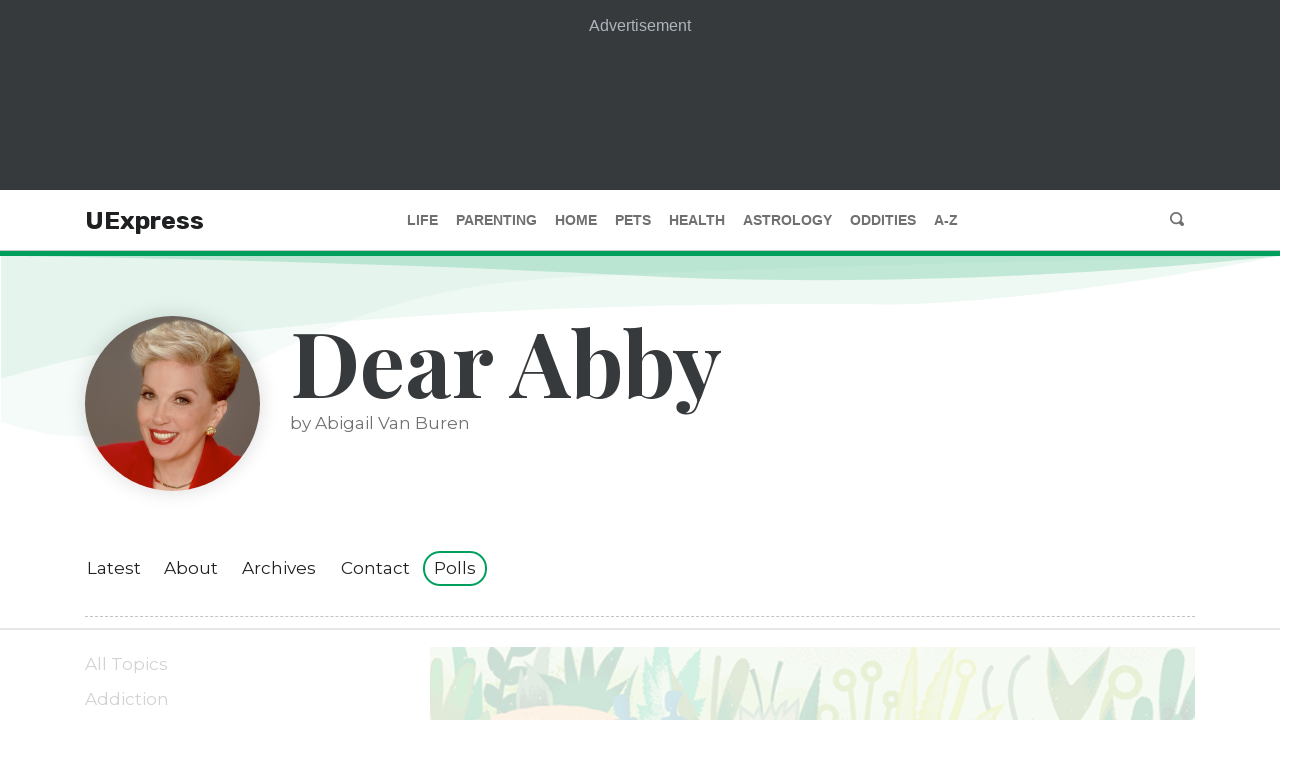

--- FILE ---
content_type: text/html; charset=utf-8
request_url: https://www.uexpress.com/life/dearabby?uc_full_date=20131214
body_size: 11986
content:
<!DOCTYPE html><html lang="en"><head><meta name="viewport" content="width=device-width"/><meta charSet="utf-8"/><meta property="og:type" content="website"/><meta property="og:locale" content="en_IE"/><meta property="og:site_name" content="UExpress"/><script data-cfasync="false" data-no-optimize="1">
            (function(w, d) {
              w.adthrive = w.adthrive || {};
              w.adthrive.cmd = w.adthrive.cmd || [];
              w.adthrive.plugin = 'adthrive-ads-manual';
              w.adthrive.host = 'ads.adthrive.com';var s = d.createElement('script');
              s.async = true;
              s.referrerpolicy='no-referrer-when-downgrade';
              s.src = 'https://' + w.adthrive.host + '/sites/68503c2291b26d63c4986b6c/ads.min.js?referrer=' + w.encodeURIComponent(w.location.href) + '&cb=' + (Math.floor(Math.random() * 100) + 1);
              var n = d.getElementsByTagName('script')[0];
              n.parentNode.insertBefore(s, n);
            })(window, document);
            </script><link crossorigin="true" href="https://cdn.confiant-integrations.net" rel="preconnect"/><link as="script" href="https://www.googletagservices.com/tag/js/gpt.js" rel="preload"/><link href="/images/favicon/apple-touch-icon.png" rel="apple-touch-icon" sizes="180x180"/><link href="/images/favicon/favicon-32x32.png" rel="icon" sizes="32x32" type="image/png"/><link href="/images/favicon/favicon-16x16.png" rel="icon" sizes="16x16" type="image/png"/><link href="/images/favicon/site.webmanifest" rel="manifest"/><script src="https://utilities.amuniversal.com/unsupportedbrowsers/index.js"></script><script>window.raptivetarget = {"featureId":576,"pageType":"feature"};</script><title>Dear Abby - Life Advice | UExpress</title><meta name="robots" content="index,follow"/><meta name="googlebot" content="index,follow"/><meta name="description" content="Written by Abigail Van Buren (also known as Jeanne Phillips), Dear Abby is the most widely syndicated columnist in the world, delivering sound, compassionate advice every day."/><meta property="og:url" content="https://www.uexpress.com/life/dearabby"/><meta property="og:title" content="Dear Abby - Life Advice"/><meta property="og:description" content="Written by Abigail Van Buren (also known as Jeanne Phillips), Dear Abby is the most widely syndicated columnist in the world, delivering sound, compassionate advice every day."/><meta property="og:image" content="https://contentassets.amuniversal.com/featureavatars/feature_da_small_avatar.png"/><link rel="canonical" href="https://www.uexpress.com/life/dearabby"/><meta name="next-head-count" content="23"/><link rel="preload" href="/_next/static/css/902f0822bd592e9da88b.css" as="style"/><link rel="stylesheet" href="/_next/static/css/902f0822bd592e9da88b.css" data-n-g=""/><link rel="preload" href="/_next/static/css/1f0f9f26030bb7f02e98.css" as="style"/><link rel="stylesheet" href="/_next/static/css/1f0f9f26030bb7f02e98.css" data-n-g=""/><link rel="preload" href="/_next/static/css/2a7b8ca7191e45d97419.css" as="style"/><link rel="stylesheet" href="/_next/static/css/2a7b8ca7191e45d97419.css" data-n-p=""/><link rel="preload" href="/_next/static/css/fb1d7500992f883b19fd.css" as="style"/><link rel="stylesheet" href="/_next/static/css/fb1d7500992f883b19fd.css" data-n-p=""/><link rel="preload" href="/_next/static/css/58481567308a8bf1c04a.css" as="style"/><link rel="stylesheet" href="/_next/static/css/58481567308a8bf1c04a.css" data-n-p=""/><link rel="preload" href="/_next/static/css/2ee2455357066718453c.css" as="style"/><link rel="stylesheet" href="/_next/static/css/2ee2455357066718453c.css" data-n-p=""/><link rel="preload" href="/_next/static/css/64119f580fe925aca6b5.css" as="style"/><link rel="stylesheet" href="/_next/static/css/64119f580fe925aca6b5.css" data-n-p=""/><link rel="preload" href="/_next/static/css/66ddb9134a8965a17516.css" as="style"/><link rel="stylesheet" href="/_next/static/css/66ddb9134a8965a17516.css" data-n-p=""/><link rel="preload" href="/_next/static/css/06cb49488acf3691a455.css" as="style"/><link rel="stylesheet" href="/_next/static/css/06cb49488acf3691a455.css" data-n-p=""/><link rel="preload" href="/_next/static/css/b755e972bed606a7b45a.css" as="style"/><link rel="stylesheet" href="/_next/static/css/b755e972bed606a7b45a.css" data-n-p=""/><link rel="preload" href="/_next/static/css/a115c1389025367446f8.css" as="style"/><link rel="stylesheet" href="/_next/static/css/a115c1389025367446f8.css" data-n-p=""/><link rel="preload" href="/_next/static/css/e43eae581349a6d21f6a.css" as="style"/><link rel="stylesheet" href="/_next/static/css/e43eae581349a6d21f6a.css" data-n-p=""/><link rel="preload" href="/_next/static/css/53f9c0538595c485e77e.css" as="style"/><link rel="stylesheet" href="/_next/static/css/53f9c0538595c485e77e.css" data-n-p=""/><noscript data-n-css=""></noscript><link rel="preload" href="/_next/static/chunks/main-12870795f22b9a0b2d2d.js" as="script"/><link rel="preload" href="/_next/static/chunks/webpack-50bee04d1dc61f8adf5b.js" as="script"/><link rel="preload" href="/_next/static/chunks/framework.e2416a30bd38244f4500.js" as="script"/><link rel="preload" href="/_next/static/chunks/75fc9c18.6c9385ed0c6b1a5d0f3f.js" as="script"/><link rel="preload" href="/_next/static/chunks/6cfb4ddab6c87c948f1bb70d35505f9ca0da797a.1a9238871d7d79f7d328.js" as="script"/><link rel="preload" href="/_next/static/chunks/a6920941df9deac42f3dd5adb648c0a11b73800a.875f1c25b9bbfe895e8c.js" as="script"/><link rel="preload" href="/_next/static/chunks/7de1e249495ecf58ae65d5c624a419c1bc5867ae.546252edbef7956af632.js" as="script"/><link rel="preload" href="/_next/static/chunks/9c0eb4751f8cff0a44614a2d705ebdc23287868e.397f1a5a29f22ddf9988.js" as="script"/><link rel="preload" href="/_next/static/chunks/ed84adf75b0ccb5f58df82c683beb2746f10dc80_CSS.8e0edd9dd9176433ce94.js" as="script"/><link rel="preload" href="/_next/static/chunks/18ba2de25dfe332ec27e7c8c6b5d9824c4d75ac1.445870ac5418edd4a05b.js" as="script"/><link rel="preload" href="/_next/static/chunks/7dcfa5c432abd0443e2fca04a9a33c3fc717ab5e.783f382b43ad09259472.js" as="script"/><link rel="preload" href="/_next/static/chunks/pages/_app-237beb19452222d69c7e.js" as="script"/><link rel="preload" href="/_next/static/chunks/9a8cba4fd3d5214da2303ff845e22d616d0bad8f_CSS.0a0b70788b6411282e55.js" as="script"/><link rel="preload" href="/_next/static/chunks/305eb8a0979e230bcdc4df0664251af32507bc08_CSS.ddce25b62cf34b951439.js" as="script"/><link rel="preload" href="/_next/static/chunks/c48221c93d2f6c1c149f1d0ede0c0a0dec44f299_CSS.dd32408e2471bd10af40.js" as="script"/><link rel="preload" href="/_next/static/chunks/1a712e957dbb857f665c4ab4fbd093c62ccd16c2.d36649c0a0a9834ff20c.js" as="script"/><link rel="preload" href="/_next/static/chunks/a17ba2e44563bd76babcf5badd729d97c09dd7f7_CSS.34e373399cdc573d23ed.js" as="script"/><link rel="preload" href="/_next/static/chunks/440a80f1a50fa6c5445e863151ea37e584c5bd50_CSS.f6584926f1188e1b5b3e.js" as="script"/><link rel="preload" href="/_next/static/chunks/a17ba2e44563bd76babcf5badd729d97c09dd7f7.8a8617d055721298a63c.js" as="script"/><link rel="preload" href="/_next/static/chunks/440a80f1a50fa6c5445e863151ea37e584c5bd50.5cce0795a156fc553f47.js" as="script"/><link rel="preload" href="/_next/static/chunks/bcd9097b79112220a51d7f03feec877798fad7b0_CSS.7caabd82a17efe31f03e.js" as="script"/><link rel="preload" href="/_next/static/chunks/4ea7d7aa4de1df85026db11c36223f998616fd37_CSS.eaf58be72fcea85e662f.js" as="script"/><link rel="preload" href="/_next/static/chunks/eb6734a9b1ece56d06d63fb63e4a51b32adbaf75_CSS.bfe05610e589bd2b752d.js" as="script"/><link rel="preload" href="/_next/static/chunks/4ea7d7aa4de1df85026db11c36223f998616fd37.d83a289d3548efd2f73a.js" as="script"/><link rel="preload" href="/_next/static/chunks/bcd9097b79112220a51d7f03feec877798fad7b0.77c252ffb7f199333f7b.js" as="script"/><link rel="preload" href="/_next/static/chunks/19c89f733d28a6bfc02e15a3419dece7934ff35d.ee7ba01cfbf06bdb94b1.js" as="script"/><link rel="preload" href="/_next/static/chunks/cbf0ebb6e15d212296a9b1c174f3d5563c3752d1_CSS.cdfd26668d511e5abe70.js" as="script"/><link rel="preload" href="/_next/static/chunks/1cdc58bd0f0c53806a20193a8377243fc024daa9_CSS.ee17212073ffc002002d.js" as="script"/><link rel="preload" href="/_next/static/chunks/pages/%5Bcategory%5D/%5BshortName%5D-67c5735c5eafc62e877d.js" as="script"/></head><body class=""><div id="__next"><div class="ue-app-container"><main><div class="ContentSidebar_content__1bCxm"><div class="ContentSidebar_content__wrapper__3JRGo"><div class="ContentSidebar_content__main__3P2AH"><div class="Latest_latest__2cwg4"><div class="Latest_latest__container__2bzPm Latest_latest__container_lifeEven__1p6aN"><article class="Latest_latest__content__1bhpm"><div class="Latest_latest__date__Uws_V"><div class="Date_date__LN5QA"><span class="Date_date__label__ad3WL">latest</span><span class="Date_date__display___rTm0"><time dateTime="2026-01-18">January 18, 2026</time></span></div></div><div class="Latest_latest__teaser__FhrNj"><div class="Latest_latest__headline__2r7Zp"><h2 class="Headline_headline__3vSap Headline_headline_padded__nJGxc"><a class="Headline_headline__link__5DKFv" href="/life/dearabby/2026/01/18">Neatnik&#x27;s Patience in Cluttered Home Nears Its End</a></h2></div><p class="Teaser_teaser__1TUWI">DEAR ABBY: I am neat and organized, but my wife is the opposite. She&#x27;s messy and disorganized. I knew it before we married, but we made a handshake deal that she&#x27;d make an effort to pick up after hers... <a class="Teaser_teaser__more__3CWnH Teaser_teaser__more_life__1Wnfg" href="/life/dearabby/2026/01/18">more<span class="Teaser_teaser__moreDecorator__32haU oi oi-chevron-right"></span></a></p></div></article></div></div><div class="FullAdvertisingWrapper_full_padded__x2ma4 FullAdvertisingWrapper_full_inFeed__3JEK6"><div class="FullAdvertisingWrapper_full__container__1QXg9" data-ad-container="full" data-print="none"><p>Advertisement</p><div class="amu-mid-ad"></div></div></div><div class="Container_container__2GT6K"><article class="LinkContainer_wrapper_bordered__1qAfS"><header><div class="Date_date__LN5QA"><span class="Date_date__display___rTm0"><time dateTime="2026-01-17">January 17, 2026</time></span></div><h2 class="Headline_headline__3vSap Headline_headline_padded__nJGxc"><a class="Headline_headline__link__5DKFv" href="/life/dearabby/2026/01/17">Young Girl&#x27;s Presence at Playground Raises Serious Questions</a></h2></header><p class="Teaser_teaser__1TUWI">DEAR ABBY: To help out his parents, I pick up my grandson from day care two days a week. I recently started taking him to a local park for about 45 minutes before I take him home. I&#x27;m physically activ... <a class="Teaser_teaser__more__3CWnH Teaser_teaser__more_life__1Wnfg" href="/life/dearabby/2026/01/17">more<span class="Teaser_teaser__moreDecorator__32haU oi oi-chevron-right"></span></a></p></article><article class="LinkContainer_wrapper_bordered__1qAfS"><header><div class="Date_date__LN5QA"><span class="Date_date__display___rTm0"><time dateTime="2026-01-16">January 16, 2026</time></span></div><h2 class="Headline_headline__3vSap Headline_headline_padded__nJGxc"><a class="Headline_headline__link__5DKFv" href="/life/dearabby/2026/01/16">Couple&#x27;s Relationship Has Withered on the Vine</a></h2></header><p class="Teaser_teaser__1TUWI">DEAR ABBY: I am a senior woman in great shape. I am active, and I have never had a problem attracting men. Five years ago, I married a man I had known for many years. We used to have a pretty active s... <a class="Teaser_teaser__more__3CWnH Teaser_teaser__more_life__1Wnfg" href="/life/dearabby/2026/01/16">more<span class="Teaser_teaser__moreDecorator__32haU oi oi-chevron-right"></span></a></p></article><article class="LinkContainer_wrapper_bordered__1qAfS"><header><div class="Date_date__LN5QA"><span class="Date_date__display___rTm0"><time dateTime="2026-01-15">January 15, 2026</time></span></div><h2 class="Headline_headline__3vSap Headline_headline_padded__nJGxc"><a class="Headline_headline__link__5DKFv" href="/life/dearabby/2026/01/15">Brother-in-Law&#x27;s New Squeeze Is a Familiar Face</a></h2></header><p class="Teaser_teaser__1TUWI">DEAR ABBY: Please help me move forward. My brother-in-law is dating a woman my husband was intimate with once before we were married. It makes family functions very awkward for me, but most of the fam... <a class="Teaser_teaser__more__3CWnH Teaser_teaser__more_life__1Wnfg" href="/life/dearabby/2026/01/15">more<span class="Teaser_teaser__moreDecorator__32haU oi oi-chevron-right"></span></a></p></article><article class="LinkContainer_wrapper_bordered__1qAfS"><header><div class="Date_date__LN5QA"><span class="Date_date__display___rTm0"><time dateTime="2026-01-14">January 14, 2026</time></span></div><h2 class="Headline_headline__3vSap Headline_headline_padded__nJGxc"><a class="Headline_headline__link__5DKFv" href="/life/dearabby/2026/01/14">Relatives Take Sides as Accusations and Denials Pile Up</a></h2></header><p class="Teaser_teaser__1TUWI">DEAR ABBY: I&#x27;m a 51-year-old mother and grandmother whose kids don&#x27;t talk to me. The reason: My son, &quot;Aaron,&quot; was sexually assaulted by his friend, &quot;Eli,&quot; and I told him his friend was no longer allow... <a class="Teaser_teaser__more__3CWnH Teaser_teaser__more_life__1Wnfg" href="/life/dearabby/2026/01/14">more<span class="Teaser_teaser__moreDecorator__32haU oi oi-chevron-right"></span></a></p></article><article class="LinkContainer_wrapper_bordered__1qAfS"><header><div class="Date_date__LN5QA"><span class="Date_date__display___rTm0"><time dateTime="2026-01-13">January 13, 2026</time></span></div><h2 class="Headline_headline__3vSap Headline_headline_padded__nJGxc"><a class="Headline_headline__link__5DKFv" href="/life/dearabby/2026/01/13">Grandson Has Distanced Himself From Family</a></h2></header><p class="Teaser_teaser__1TUWI">DEAR ABBY: My grandson &quot;Ethan&quot; and his fiancee lived with his mother until four years ago. When they moved out, they decided not to give his parents their new address. It has been several years since ... <a class="Teaser_teaser__more__3CWnH Teaser_teaser__more_life__1Wnfg" href="/life/dearabby/2026/01/13">more<span class="Teaser_teaser__moreDecorator__32haU oi oi-chevron-right"></span></a></p></article><article class="LinkContainer_wrapper_bordered__1qAfS"><header><div class="Date_date__LN5QA"><span class="Date_date__display___rTm0"><time dateTime="2026-01-12">January 12, 2026</time></span></div><h2 class="Headline_headline__3vSap Headline_headline_padded__nJGxc"><a class="Headline_headline__link__5DKFv" href="/life/dearabby/2026/01/12">Child Is Being Kept Away From Father&#x27;s Family</a></h2></header><p class="Teaser_teaser__1TUWI">DEAR ABBY: My son married a lovely woman, &quot;Noelle,&quot; two years ago. They live a couple of hours away and have a 1-year-old son, my third grandchild. Noelle&#x27;s parents live 10 miles from my home. She and... <a class="Teaser_teaser__more__3CWnH Teaser_teaser__more_life__1Wnfg" href="/life/dearabby/2026/01/12">more<span class="Teaser_teaser__moreDecorator__32haU oi oi-chevron-right"></span></a></p></article><article class="LinkContainer_wrapper_bordered__1qAfS"><header><div class="Date_date__LN5QA"><span class="Date_date__display___rTm0"><time dateTime="2026-01-11">January 11, 2026</time></span></div><h2 class="Headline_headline__3vSap Headline_headline_padded__nJGxc"><a class="Headline_headline__link__5DKFv" href="/life/dearabby/2026/01/11">Co-Workers Are Dismissive of Youthful Newcomer</a></h2></header><p class="Teaser_teaser__1TUWI">DEAR ABBY: I am a 31-year-old woman who is not yet established in life. I have no husband or boyfriend, no kids and no clear direction for a career. I start new, low-level jobs often. My problem is th... <a class="Teaser_teaser__more__3CWnH Teaser_teaser__more_life__1Wnfg" href="/life/dearabby/2026/01/11">more<span class="Teaser_teaser__moreDecorator__32haU oi oi-chevron-right"></span></a></p></article><article class="LinkContainer_wrapper_bordered__1qAfS"><header><div class="Date_date__LN5QA"><span class="Date_date__display___rTm0"><time dateTime="2026-01-10">January 10, 2026</time></span></div><h2 class="Headline_headline__3vSap Headline_headline_padded__nJGxc"><a class="Headline_headline__link__5DKFv" href="/life/dearabby/2026/01/10">Man Blames His Mother for Robbing Him of Inheritance</a></h2></header><p class="Teaser_teaser__1TUWI">DEAR ABBY: My mother passed away six years ago. She was a manipulative woman who had alienated all family members except my adult son. She promised him a sizable amount of money when she passed but di... <a class="Teaser_teaser__more__3CWnH Teaser_teaser__more_life__1Wnfg" href="/life/dearabby/2026/01/10">more<span class="Teaser_teaser__moreDecorator__32haU oi oi-chevron-right"></span></a></p></article><article class="LinkContainer_wrapper_bordered__1qAfS"><header><div class="Date_date__LN5QA"><span class="Date_date__display___rTm0"><time dateTime="2026-01-09">January 09, 2026</time></span></div><h2 class="Headline_headline__3vSap Headline_headline_padded__nJGxc"><a class="Headline_headline__link__5DKFv" href="/life/dearabby/2026/01/09">Boyfriend Is in No Hurry To Make a Commitment</a></h2></header><p class="Teaser_teaser__1TUWI">DEAR ABBY: I have been in a relationship for almost two years with an incredible man who makes my heart sing. We are both in our mid-30s. I have three children. He has one whom, for lack of better wor... <a class="Teaser_teaser__more__3CWnH Teaser_teaser__more_life__1Wnfg" href="/life/dearabby/2026/01/09">more<span class="Teaser_teaser__moreDecorator__32haU oi oi-chevron-right"></span></a></p></article><article class="LinkContainer_wrapper_bordered__1qAfS"><header><div class="Date_date__LN5QA"><span class="Date_date__display___rTm0"><time dateTime="2026-01-08">January 08, 2026</time></span></div><h2 class="Headline_headline__3vSap Headline_headline_padded__nJGxc"><a class="Headline_headline__link__5DKFv" href="/life/dearabby/2026/01/08">Relative Isn&#x27;t Picking Up on the Message Being Sent</a></h2></header><p class="Teaser_teaser__1TUWI">DEAR ABBY: My husband is battling cancer. He has good days and bad days. He is not at the end, but he can no longer do a lot of things for himself. At this point, we are very busy with doctors and tre... <a class="Teaser_teaser__more__3CWnH Teaser_teaser__more_life__1Wnfg" href="/life/dearabby/2026/01/08">more<span class="Teaser_teaser__moreDecorator__32haU oi oi-chevron-right"></span></a></p></article><article class="LinkContainer_wrapper_bordered__1qAfS"><header><div class="Date_date__LN5QA"><span class="Date_date__display___rTm0"><time dateTime="2026-01-07">January 07, 2026</time></span></div><h2 class="Headline_headline__3vSap Headline_headline_padded__nJGxc"><a class="Headline_headline__link__5DKFv" href="/life/dearabby/2026/01/07">Couple&#x27;s Long Relationship Reaches Tipping Point</a></h2></header><p class="Teaser_teaser__1TUWI">DEAR ABBY: My boyfriend and I have been together for 18 years. Everyone we know thinks we are married, but we never got it on paper. He has always been less empathetic than I would like, and there&#x27;s a... <a class="Teaser_teaser__more__3CWnH Teaser_teaser__more_life__1Wnfg" href="/life/dearabby/2026/01/07">more<span class="Teaser_teaser__moreDecorator__32haU oi oi-chevron-right"></span></a></p></article><article class="LinkContainer_wrapper_bordered__1qAfS"><header><div class="Date_date__LN5QA"><span class="Date_date__display___rTm0"><time dateTime="2026-01-06">January 06, 2026</time></span></div><h2 class="Headline_headline__3vSap Headline_headline_padded__nJGxc"><a class="Headline_headline__link__5DKFv" href="/life/dearabby/2026/01/06">Family Still Chooses a Side Amid Amicable Divorce</a></h2></header><p class="Teaser_teaser__1TUWI">DEAR ABBY: My wife&#x27;s nephew is getting divorced. The process seems to be amicable; there was no cheating or abuse. They have two children. Even though the soon-to-be-ex, &quot;Michelle,&quot; has always been we... <a class="Teaser_teaser__more__3CWnH Teaser_teaser__more_life__1Wnfg" href="/life/dearabby/2026/01/06">more<span class="Teaser_teaser__moreDecorator__32haU oi oi-chevron-right"></span></a></p></article><article class="LinkContainer_wrapper_bordered__1qAfS"><header><div class="Date_date__LN5QA"><span class="Date_date__display___rTm0"><time dateTime="2026-01-05">January 05, 2026</time></span></div><h2 class="Headline_headline__3vSap Headline_headline_padded__nJGxc"><a class="Headline_headline__link__5DKFv" href="/life/dearabby/2026/01/05">Son-in-Law Won&#x27;t Allow Gay Couple To Stay the Night</a></h2></header><p class="Teaser_teaser__1TUWI">DEAR ABBY: My husband and I (we&#x27;re both male) have been together since 2007. We moved to Arizona in 2010. Most of our family lives in the Midwest. We have been visiting our families as often as possib... <a class="Teaser_teaser__more__3CWnH Teaser_teaser__more_life__1Wnfg" href="/life/dearabby/2026/01/05">more<span class="Teaser_teaser__moreDecorator__32haU oi oi-chevron-right"></span></a></p></article><article class=""><header><div class="Date_date__LN5QA"><span class="Date_date__display___rTm0"><time dateTime="2026-01-04">January 04, 2026</time></span></div><h2 class="Headline_headline__3vSap Headline_headline_padded__nJGxc"><a class="Headline_headline__link__5DKFv" href="/life/dearabby/2026/01/04">Loss of Pet Has Complicated Couple&#x27;s Marriage</a></h2></header><p class="Teaser_teaser__1TUWI">DEAR ABBY: I lost my beloved puppy, &quot;Truffle,&quot; nine months ago. She was almost 15. I had to euthanize her because she was ill and suffering. I cannot begin to describe the depth of grief I&#x27;m experienc... <a class="Teaser_teaser__more__3CWnH Teaser_teaser__more_life__1Wnfg" href="/life/dearabby/2026/01/04">more<span class="Teaser_teaser__moreDecorator__32haU oi oi-chevron-right"></span></a></p></article><div class="DividerWithContent_divider__3OE82 DividerWithContent_divider_padded__1ZZ_t"><div class="DividerWithContent_divider__container__3GHw3"><div class="DividerWithContent_divider__wrapper__3Na8e"><button class="Button_button__21d8E Button_button--life__-Domf" type="button">Load More</button></div></div></div></div></div></div></div><div class="FullAdvertisingWrapper_full_padded__x2ma4"><div class="FullAdvertisingWrapper_full__container__1QXg9" data-ad-container="full" data-print="none"><p>Advertisement</p><div class="amu-mid-ad"></div></div></div><section class="Container_container__2GT6K"><div class="Recommendations_recommendations__3TI8q"><h3 class="Recommendations_recommendations__header__2QCdv">Next up: More trusted advice from...</h3><div class="Recommendations_recommendations__card__34OY9"><div class="Card_card__1aaYq"><span class="" style="display:inline-block"></span><ul class="ArticleList_articles__2NWLy"><li class="ArticleList_articles__item__1CcEM ArticleList_articles__item_card__2AIhF"><a class="ArticleList_articles__link__2ZGCE ArticleList_articles__featured__Lz8lL" href="/life/postscript/2026/01/12">Judy Keeps the Door Open</a></li><li class="ArticleList_articles__item__1CcEM ArticleList_articles__item_card__2AIhF"><a class="ArticleList_articles__link__2ZGCE ArticleList_articles__secondary__2i0tK" href="/life/postscript/2026/01/05">Having Coffee</a></li><li class="ArticleList_articles__item__1CcEM ArticleList_articles__item_card__2AIhF"><a class="ArticleList_articles__link__2ZGCE ArticleList_articles__secondary__2i0tK" href="/life/postscript/2025/12/29">More of the Same</a></li></ul></div></div><div class="Recommendations_recommendations__card__34OY9"><div class="Card_card__1aaYq"><span class="" style="display:inline-block"></span><ul class="ArticleList_articles__2NWLy"><li class="ArticleList_articles__item__1CcEM ArticleList_articles__item_card__2AIhF"><a class="ArticleList_articles__link__2ZGCE ArticleList_articles__featured__Lz8lL" href="/home/hometouch/2020/12/01">Toy Around</a></li><li class="ArticleList_articles__item__1CcEM ArticleList_articles__item_card__2AIhF"><a class="ArticleList_articles__link__2ZGCE ArticleList_articles__secondary__2i0tK" href="/home/hometouch/2020/11/01">A Clean Getaway</a></li><li class="ArticleList_articles__item__1CcEM ArticleList_articles__item_card__2AIhF"><a class="ArticleList_articles__link__2ZGCE ArticleList_articles__secondary__2i0tK" href="/home/hometouch/2020/10/01">Patio Appeal</a></li></ul></div></div><div class="Recommendations_recommendations__card__34OY9 Recommendations_recommendations__card_drop__2jW9v"><div class="Card_card__1aaYq"><span class="" style="display:inline-block"></span><ul class="ArticleList_articles__2NWLy"><li class="ArticleList_articles__item__1CcEM ArticleList_articles__item_card__2AIhF"><a class="ArticleList_articles__link__2ZGCE ArticleList_articles__featured__Lz8lL" href="/life/ask-someone-elses-mom/2025/04/25">A Fond and Grateful Farewell</a></li><li class="ArticleList_articles__item__1CcEM ArticleList_articles__item_card__2AIhF"><a class="ArticleList_articles__link__2ZGCE ArticleList_articles__secondary__2i0tK" href="/life/ask-someone-elses-mom/2025/04/23">Making Good on a Bet Earns a Coworker a New Nickname</a></li><li class="ArticleList_articles__item__1CcEM ArticleList_articles__item_card__2AIhF"><a class="ArticleList_articles__link__2ZGCE ArticleList_articles__secondary__2i0tK" href="/life/ask-someone-elses-mom/2025/04/21">Lawyer Put on the Spot in Friends&#x27; Divorce</a></li></ul></div></div></div></section><div class=""><div class="FullAdvertisingWrapper_full__container__1QXg9" data-ad-container="full" data-print="none"><p>Advertisement</p><div class="amu-mid-ad"></div></div></div></main><footer class="Footer_footer__2BvtZ" data-print="none"><div class="Footer_footer__container__3GCBV"><div class="Footer_footer__wrapper__3xuK_"><div class="Footer_footer__content__1k466"><nav aria-label="primary" class="Footer_footer__nav__3rZLq"><a class="UExpress_ue-logo__3BVQh nav-link Footer_footer__navItem__rEw3F Footer_footer__navItem_logo__25RoB" href="/">UExpress</a><a class="nav-link Footer_footer__navItem__rEw3F Footer_footer__navItem_link__2769Y" data-testid="primary-footer-navigation-life" href="/life">Life</a><a class="nav-link Footer_footer__navItem__rEw3F Footer_footer__navItem_link__2769Y" data-testid="primary-footer-navigation-parenting" href="/parenting">Parenting</a><a class="nav-link Footer_footer__navItem__rEw3F Footer_footer__navItem_link__2769Y" data-testid="primary-footer-navigation-home" href="/home">Home</a><a class="nav-link Footer_footer__navItem__rEw3F Footer_footer__navItem_link__2769Y" data-testid="primary-footer-navigation-pets" href="/pets">Pets</a><a class="nav-link Footer_footer__navItem__rEw3F Footer_footer__navItem_link__2769Y" data-testid="primary-footer-navigation-health" href="/health">Health</a><a class="nav-link Footer_footer__navItem__rEw3F Footer_footer__navItem_link__2769Y" data-testid="primary-footer-navigation-astrology" href="/astrology">Astrology</a><a class="nav-link Footer_footer__navItem__rEw3F Footer_footer__navItem_link__2769Y" data-testid="primary-footer-navigation-oddities" href="/oddities">Oddities</a><a class="nav-link Footer_footer__navItem__rEw3F Footer_footer__navItem_link__2769Y" data-testid="primary-footer-navigation-az" href="/a-to-z">A-Z</a></nav><div class="Footer_footer__auxiliary__2OJvM"><nav aria-label="uExpress and legal" class="Footer_footer__auxiliaryContainer__39yjX"><a class="nav-link Footer_footer__auxiliaryItem__2Byfd" href="/about">About</a><a class="nav-link Footer_footer__auxiliaryItem__2Byfd" href="/contact">Contact</a><a class="nav-link Footer_footer__auxiliaryItem__2Byfd" href="/submissions">Submissions</a><a class="nav-link Footer_footer__auxiliaryItem__2Byfd" href="https://www.andrewsmcmeel.com/terms-of-service" rel="noopener noreferrer" target="_blank">Terms of Service</a><a class="nav-link Footer_footer__auxiliaryItem__2Byfd" href="https://www.andrewsmcmeel.com/privacy-policy/" rel="noopener noreferrer" target="_blank">Privacy Policy</a><a class="nav-link Footer_footer__auxiliaryItem__2Byfd" href="https://notice.sp-prod.net/sar/index.html?message_id=136432&amp;account_id=305&amp;ccpa_type=delete" rel="noopener noreferrer" target="_blank">Access or Delete My Data</a></nav><span class="Footer_footer__copyright__1FEfX">©2026 <a class="Copyright_amu__2YhO- Footer_footer__copyright__1FEfX Footer_footer__copyright_link__35L8d" href="https://www.andrewsmcmeel.com/" rel="noopener noreferrer" target="_blank">Andrews McMeel Universal</a></span></div></div></div></div></footer></div></div><script id="__NEXT_DATA__" type="application/json">{"props":{"pageProps":{"metadata":{"title":"Dear Abby - Life Advice","description":"Written by Abigail Van Buren (also known as Jeanne Phillips), Dear Abby is the most widely syndicated columnist in the world, delivering sound, compassionate advice every day."},"feature":{"featureId":576,"category":"life","about":"    \u003cp class=\"lead\"\u003e \u003cem\u003eDear Abby\u003c/em\u003e has a devoted following who wouldn't dream of starting each day without her. The most widely syndicated columnist in the world and a true household name, \u003cem\u003eDear Abby\u003c/em\u003e is well-known for sound, compassionate advice, delivered with the straightforward style of a good friend. Share a laugh, shed a tear or learn something new every day with Dear Abby.\u003c/p\u003e\r\n\r\n    \u003ch2\u003eAbout the Author\u003c/h2\u003e\r\n    \u003cp\u003e\u003cem\u003eDear Abby\u003c/em\u003e is written by Abigail Van Buren, also known as Jeanne Phillips, whose career as an advice columnist began early. When Jeanne was 14 and needed a little extra spending money, her mother asked, \"How do you intend to earn it?\" Her mother, Pauline Phillips, had more in mind than the usual household chores. She had recently started writing a nationally syndicated advice column under the pseudonym Abigail Van Buren. A deal was struck, beginning a lifelong partnership.\u003c/p\u003e\r\n\r\n    \u003cp\u003eAs she helped her mother answer incoming letters from advice-seeking teens, Phillips discovered that she truly loved the work. She wrote for the column behind the scenes until December 2000, when Pauline Phillips recognized Jeanne Phillips as co-creator of \u003cem\u003eDear Abby\u003c/em\u003e and officially retired.\u003c/p\u003e\r\n\r\n    \u003cp\u003eToday, Phillips dispenses advice, offers comfort (or a reality check) and settles disputes with the same mix of wit and wisdom that endeared her mother to millions of readers and turned \u003cem\u003eDear Abby\u003c/em\u003e into a cultural icon. The times have changed, but \u003cem\u003eDear Abby\u003c/em\u003e's appeal hasn't. Nor have the issues and irritations that fill Phillips' mailbox and inbox.\u003c/p\u003e\r\n    \u003cp\u003eCheating spouses, angst-ridden teens, bossy mothers-in-law and annoying neighbors share space with stories of everyday kindness and heartbreaking tragedy. It's Phillips' unique ability to read between the lines and respond knowledgeably with compassion and humor that wins her the loyalty of her millions of fans.\u003c/p\u003e\r\n\r\n    \u003cp\u003eRecognizing the honest and valuable advice Phillips has provided to readers, she has received awards from the National Office of Drug Policy, American Academy of Dermatology for excellence in public education of dermatology issues, American Ex-Prisoners of War, Overeaters Anonymous and the national Minority Organ Tissue Transplant Education Program. She is the recipient of the 2015 Proxmire Award for leadership in public awareness of Alzheimer's disease and dementia, and the Hearing Loss Association of America's 2015 Walter T. Ridder Award. In 2007, PFLAG (Parents, Families and Friends of Lesbians and Gays) honored Phillips with its first \"Straight for Equality\" Award for her support of LGBT equality.\u003c/p\u003e\r\n\r\n    \u003cp\u003eWorking with the Federal Citizen Information Center of the U.S. General Services Administration, Phillips has regularly assisted in providing important information to her readers on a variety of topics to improve their daily lives. Her impact in this endeavor was recognized with multiple entries in the Congressional Record. In addition, she has been an Ambassador and National Supporter of the National Women’s Health Week of the U.S. Department of Health and Human Services Office on Women’s Health.\u003c/p\u003e\r\n\r\n    \u003cp\u003eIn 2018, Phillips received a PhD from Columbia College in Columbia, South Carolina. Phillips is one of few laypersons ever to be granted a prestigious Life Consultant membership in the Group for Advancement of Psychiatry (GAP), an organization of nationally respected psychiatrists dedicated to shaping psychiatric thinking, public programs and clinical practice in mental health. In addition, Phillips sat on the Board of Judges for the Talbots Charitable Foundation Women's Scholarship Fund, as well as the Advisory Boards of the National Alzheimer's Association, the Children's Rights Council, Mothers Against Drunk Driving and the National Kidney Foundation.\u003c/p\u003e\r\n\r\n    \u003cp\u003eThe National Society of Newspaper Columnists honored Phillips in 2016, and in 2017 she founded the annual Dear Abby College Columnist Scholarship Contest to recognize talented college newspaper columnists.\u003c/p\u003e\r\n\r\n    \u003cp\u003eMultiple generations of newspaper readers have turned to \u003cem\u003eDear Abby\u003c/em\u003e for counsel and advice, and she remains beloved and relatable to the digital era with a devoted online following. Phillips has been profiled in The New York Times and featured on \"The Steve Harvey Show,\" “Extra” and “Entertainment Tonight” recently. In addition, Phillips has embraced social media, exchanging with her fans on Instagram and Twitter (@DearAbby)\r\nand on Facebook.\u003c/p\u003e","recommendations":[{"articles":[{"textAssetId":12780593,"publishDate":"2026-01-12","title":"Judy Keeps the Door Open"},{"textAssetId":12771237,"publishDate":"2026-01-05","title":"Having Coffee"},{"textAssetId":12759820,"publishDate":"2025-12-29","title":"More of the Same"}],"feature":{"featureId":1679,"category":"life","featureName":"The Postscript","featureShortName":"postscript","featureCode":"post","bylineOverride":"","featureAvatarUrls":{"default":"https://contentassets.amuniversal.com/featureavatars/feature_post_avatar.png","mid":"https://contentassets.amuniversal.com/featureavatars/feature_post_mid_avatar.png","small":"https://contentassets.amuniversal.com/featureavatars/feature_post_small_avatar.png","tiny":"https://contentassets.amuniversal.com/featureavatars/feature_post_tiny_avatar.png"},"creators":[{"fullName":"Carrie Classon"}]}},{"articles":[{"textAssetId":9329010,"publishDate":"2020-12-01","title":"Toy Around"},{"textAssetId":9280187,"publishDate":"2020-11-01","title":"A Clean Getaway"},{"textAssetId":9220287,"publishDate":"2020-10-01","title":"Patio Appeal"}],"feature":{"featureId":1243,"category":"home","featureName":"Home Touch","featureShortName":"hometouch","featureCode":"hmt","bylineOverride":"","featureAvatarUrls":{"default":"https://contentassets.amuniversal.com/featureavatars/feature_hmt_avatar.png","mid":"https://contentassets.amuniversal.com/featureavatars/feature_hmt_mid_avatar.png","small":"https://contentassets.amuniversal.com/featureavatars/feature_hmt_small_avatar.png","tiny":"https://contentassets.amuniversal.com/featureavatars/feature_hmt_tiny_avatar.png"},"creators":[{"fullName":"Mary G. Pepitone"}]}},{"articles":[{"textAssetId":12333616,"publishDate":"2025-04-25","title":"A Fond and Grateful Farewell"},{"textAssetId":12333614,"publishDate":"2025-04-23","title":"Making Good on a Bet Earns a Coworker a New Nickname"},{"textAssetId":12333612,"publishDate":"2025-04-21","title":"Lawyer Put on the Spot in Friends' Divorce"}],"feature":{"featureId":1635,"category":"life","featureName":"Ask Someone Else's Mom","featureShortName":"ask-someone-elses-mom","featureCode":"asem","bylineOverride":"","featureAvatarUrls":{"default":"https://contentassets.amuniversal.com/featureavatars/feature_asem_avatar.png","mid":"https://contentassets.amuniversal.com/featureavatars/feature_asem_mid_avatar.png","small":"https://contentassets.amuniversal.com/featureavatars/feature_asem_small_avatar.png","tiny":"https://contentassets.amuniversal.com/featureavatars/feature_asem_tiny_avatar.png"},"creators":[{"fullName":"Susan Writer"}]}}],"latest":[{"textAssetId":12774304,"publishDate":"2026-01-18","title":"Neatnik's Patience in Cluttered Home Nears Its End"},{"textAssetId":12774297,"publishDate":"2026-01-17","title":"Young Girl's Presence at Playground Raises Serious Questions"},{"textAssetId":12774290,"publishDate":"2026-01-16","title":"Couple's Relationship Has Withered on the Vine"}],"featureName":"Dear Abby","featureShortName":"dearabby","featureSortName":"dear abby","featureAvatarUrls":{"default":"https://contentassets.amuniversal.com/featureavatars/feature_da_avatar.png","mid":"https://contentassets.amuniversal.com/featureavatars/feature_da_mid_avatar.png","small":"https://contentassets.amuniversal.com/featureavatars/feature_da_small_avatar.png","tiny":"https://contentassets.amuniversal.com/featureavatars/feature_da_tiny_avatar.png"},"featureAbout":"\u003cp\u003eWith a worldwide readership of more than 110 million, \u003ci\u003eDear Abby\u003c/i\u003e has a devoted following who wouldn't dream of starting each day without her.\u003c/p\u003e","featureCode":"da","featureTopics":[{"name":"abuse","slug":"abuse"},{"name":"addiction","slug":"addiction"},{"name":"aging","slug":"aging"},{"name":"covid-19","slug":"covid-19"},{"name":"death","slug":"death"},{"name":"etiquette \u0026 ethics","slug":"etiquette-ethics"},{"name":"family \u0026 parenting","slug":"family-parenting"},{"name":"friends \u0026 neighbors","slug":"friends-neighbors"},{"name":"gender identity","slug":"gender-identity"},{"name":"health \u0026 safety","slug":"health-safety"},{"name":"holidays \u0026 celebrations","slug":"holidays-celebrations"},{"name":"lgbtq","slug":"lgbtq"},{"name":"love \u0026 dating","slug":"love-dating"},{"name":"marriage \u0026 divorce","slug":"marriage-divorce"},{"name":"mental health","slug":"mental-health"},{"name":"money","slug":"money"},{"name":"religion","slug":"religion"},{"name":"self-worth","slug":"self-worth"},{"name":"sex","slug":"sex"},{"name":"teens","slug":"teens"},{"name":"work \u0026 school","slug":"work-school"}],"archiveYears":["2026","2025","2024","2023","2022","2021","2020","2019","2018","2017","2016","2015","2014","2013","2012","2011","2010","2009","2008","2007","2006","2005","2004","2003","2002","2001","2000","1999","1998","1997","1996","1991"],"creators":[{"fullName":"Abigail Van Buren"}],"featureByline":"","hasAbout":true},"articles":[{"publishDate":"2026-01-18","title":"Neatnik's Patience in Cluttered Home Nears Its End","feature":{"featureId":576,"category":"life","featureName":"Dear Abby","featureShortName":"dearabby","featureCode":"da","bylineOverride":"","featureAvatarUrls":{"default":"https://contentassets.amuniversal.com/featureavatars/feature_da_avatar.png","mid":"https://contentassets.amuniversal.com/featureavatars/feature_da_mid_avatar.png","small":"https://contentassets.amuniversal.com/featureavatars/feature_da_small_avatar.png","tiny":"https://contentassets.amuniversal.com/featureavatars/feature_da_tiny_avatar.png"},"creators":[{"fullName":"Abigail Van Buren"}]},"teaser":"DEAR ABBY: I am neat and organized, but my wife is the opposite. She's messy and disorganized. I knew it before we married, but we made a handshake deal that she'd make an effort to pick up after herself once we moved in together. Unfortunately, it hasn't happened."},{"publishDate":"2026-01-17","title":"Young Girl's Presence at Playground Raises Serious Questions","feature":{"featureId":576,"category":"life","featureName":"Dear Abby","featureShortName":"dearabby","featureCode":"da","bylineOverride":"","featureAvatarUrls":{"default":"https://contentassets.amuniversal.com/featureavatars/feature_da_avatar.png","mid":"https://contentassets.amuniversal.com/featureavatars/feature_da_mid_avatar.png","small":"https://contentassets.amuniversal.com/featureavatars/feature_da_small_avatar.png","tiny":"https://contentassets.amuniversal.com/featureavatars/feature_da_tiny_avatar.png"},"creators":[{"fullName":"Abigail Van Buren"}]},"teaser":"DEAR ABBY: To help out his parents, I pick up my grandson from day care two days a week. I recently started taking him to a local park for about 45 minutes before I take him home. I'm physically active and climb the slides, chase him around and play with him. He loves our time together."},{"publishDate":"2026-01-16","title":"Couple's Relationship Has Withered on the Vine","feature":{"featureId":576,"category":"life","featureName":"Dear Abby","featureShortName":"dearabby","featureCode":"da","bylineOverride":"","featureAvatarUrls":{"default":"https://contentassets.amuniversal.com/featureavatars/feature_da_avatar.png","mid":"https://contentassets.amuniversal.com/featureavatars/feature_da_mid_avatar.png","small":"https://contentassets.amuniversal.com/featureavatars/feature_da_small_avatar.png","tiny":"https://contentassets.amuniversal.com/featureavatars/feature_da_tiny_avatar.png"},"creators":[{"fullName":"Abigail Van Buren"}]},"teaser":"DEAR ABBY: I am a senior woman in great shape. I am active, and I have never had a problem attracting men. Five years ago, I married a man I had known for many years. We used to have a pretty active sex life, but it has been four years since he has touched me in an intimate way. He says he doesn't know why, and that it is due to lack of confidence."},{"publishDate":"2026-01-15","title":"Brother-in-Law's New Squeeze Is a Familiar Face","feature":{"featureId":576,"category":"life","featureName":"Dear Abby","featureShortName":"dearabby","featureCode":"da","bylineOverride":"","featureAvatarUrls":{"default":"https://contentassets.amuniversal.com/featureavatars/feature_da_avatar.png","mid":"https://contentassets.amuniversal.com/featureavatars/feature_da_mid_avatar.png","small":"https://contentassets.amuniversal.com/featureavatars/feature_da_small_avatar.png","tiny":"https://contentassets.amuniversal.com/featureavatars/feature_da_tiny_avatar.png"},"creators":[{"fullName":"Abigail Van Buren"}]},"teaser":"DEAR ABBY: Please help me move forward. My brother-in-law is dating a woman my husband was intimate with once before we were married. It makes family functions very awkward for me, but most of the family sees it as the past. It was the past, but it is now in our faces. My husband feels the same way."},{"publishDate":"2026-01-14","title":"Relatives Take Sides as Accusations and Denials Pile Up","feature":{"featureId":576,"category":"life","featureName":"Dear Abby","featureShortName":"dearabby","featureCode":"da","bylineOverride":"","featureAvatarUrls":{"default":"https://contentassets.amuniversal.com/featureavatars/feature_da_avatar.png","mid":"https://contentassets.amuniversal.com/featureavatars/feature_da_mid_avatar.png","small":"https://contentassets.amuniversal.com/featureavatars/feature_da_small_avatar.png","tiny":"https://contentassets.amuniversal.com/featureavatars/feature_da_tiny_avatar.png"},"creators":[{"fullName":"Abigail Van Buren"}]},"teaser":"DEAR ABBY: I'm a 51-year-old mother and grandmother whose kids don't talk to me. The reason: My son, \"Aaron,\" was sexually assaulted by his friend, \"Eli,\" and I told him his friend was no longer allowed to come over. I spoke to Eli's mother. She told me she'd take care of it and agreed the two shouldn't hang out. They were both underage at the time. (Aaron was 10, and Eli was 13.)"},{"publishDate":"2026-01-13","title":"Grandson Has Distanced Himself From Family","feature":{"featureId":576,"category":"life","featureName":"Dear Abby","featureShortName":"dearabby","featureCode":"da","bylineOverride":"","featureAvatarUrls":{"default":"https://contentassets.amuniversal.com/featureavatars/feature_da_avatar.png","mid":"https://contentassets.amuniversal.com/featureavatars/feature_da_mid_avatar.png","small":"https://contentassets.amuniversal.com/featureavatars/feature_da_small_avatar.png","tiny":"https://contentassets.amuniversal.com/featureavatars/feature_da_tiny_avatar.png"},"creators":[{"fullName":"Abigail Van Buren"}]},"teaser":"DEAR ABBY: My grandson \"Ethan\" and his fiancee lived with his mother until four years ago. When they moved out, they decided not to give his parents their new address. It has been several years since my daughter has seen her son. Apparently, they occasionally text."},{"publishDate":"2026-01-12","title":"Child Is Being Kept Away From Father's Family","feature":{"featureId":576,"category":"life","featureName":"Dear Abby","featureShortName":"dearabby","featureCode":"da","bylineOverride":"","featureAvatarUrls":{"default":"https://contentassets.amuniversal.com/featureavatars/feature_da_avatar.png","mid":"https://contentassets.amuniversal.com/featureavatars/feature_da_mid_avatar.png","small":"https://contentassets.amuniversal.com/featureavatars/feature_da_small_avatar.png","tiny":"https://contentassets.amuniversal.com/featureavatars/feature_da_tiny_avatar.png"},"creators":[{"fullName":"Abigail Van Buren"}]},"teaser":"DEAR ABBY: My son married a lovely woman, \"Noelle,\" two years ago. They live a couple of hours away and have a 1-year-old son, my third grandchild. Noelle's parents live 10 miles from my home. She and the baby go there nearly every weekend but NEVER come by mine. I haven't seen them since the baby's birthday five months ago."},{"publishDate":"2026-01-11","title":"Co-Workers Are Dismissive of Youthful Newcomer","feature":{"featureId":576,"category":"life","featureName":"Dear Abby","featureShortName":"dearabby","featureCode":"da","bylineOverride":"","featureAvatarUrls":{"default":"https://contentassets.amuniversal.com/featureavatars/feature_da_avatar.png","mid":"https://contentassets.amuniversal.com/featureavatars/feature_da_mid_avatar.png","small":"https://contentassets.amuniversal.com/featureavatars/feature_da_small_avatar.png","tiny":"https://contentassets.amuniversal.com/featureavatars/feature_da_tiny_avatar.png"},"creators":[{"fullName":"Abigail Van Buren"}]},"teaser":"DEAR ABBY: I am a 31-year-old woman who is not yet established in life. I have no husband or boyfriend, no kids and no clear direction for a career. I start new, low-level jobs often. My problem is that I look deceptively young for my age. At most, I look 18 or 19."},{"publishDate":"2026-01-10","title":"Man Blames His Mother for Robbing Him of Inheritance","feature":{"featureId":576,"category":"life","featureName":"Dear Abby","featureShortName":"dearabby","featureCode":"da","bylineOverride":"","featureAvatarUrls":{"default":"https://contentassets.amuniversal.com/featureavatars/feature_da_avatar.png","mid":"https://contentassets.amuniversal.com/featureavatars/feature_da_mid_avatar.png","small":"https://contentassets.amuniversal.com/featureavatars/feature_da_small_avatar.png","tiny":"https://contentassets.amuniversal.com/featureavatars/feature_da_tiny_avatar.png"},"creators":[{"fullName":"Abigail Van Buren"}]},"teaser":"DEAR ABBY: My mother passed away six years ago. She was a manipulative woman who had alienated all family members except my adult son. She promised him a sizable amount of money when she passed but didn't follow through. As the fiduciary of my parents' estate, I followed their trust directives as written, with no exceptions."},{"publishDate":"2026-01-09","title":"Boyfriend Is in No Hurry To Make a Commitment","feature":{"featureId":576,"category":"life","featureName":"Dear Abby","featureShortName":"dearabby","featureCode":"da","bylineOverride":"","featureAvatarUrls":{"default":"https://contentassets.amuniversal.com/featureavatars/feature_da_avatar.png","mid":"https://contentassets.amuniversal.com/featureavatars/feature_da_mid_avatar.png","small":"https://contentassets.amuniversal.com/featureavatars/feature_da_small_avatar.png","tiny":"https://contentassets.amuniversal.com/featureavatars/feature_da_tiny_avatar.png"},"creators":[{"fullName":"Abigail Van Buren"}]},"teaser":"DEAR ABBY: I have been in a relationship for almost two years with an incredible man who makes my heart sing. We are both in our mid-30s. I have three children. He has one whom, for lack of better words, his own parents co-parent."},{"publishDate":"2026-01-08","title":"Relative Isn't Picking Up on the Message Being Sent","feature":{"featureId":576,"category":"life","featureName":"Dear Abby","featureShortName":"dearabby","featureCode":"da","bylineOverride":"","featureAvatarUrls":{"default":"https://contentassets.amuniversal.com/featureavatars/feature_da_avatar.png","mid":"https://contentassets.amuniversal.com/featureavatars/feature_da_mid_avatar.png","small":"https://contentassets.amuniversal.com/featureavatars/feature_da_small_avatar.png","tiny":"https://contentassets.amuniversal.com/featureavatars/feature_da_tiny_avatar.png"},"creators":[{"fullName":"Abigail Van Buren"}]},"teaser":"DEAR ABBY: My husband is battling cancer. He has good days and bad days. He is not at the end, but he can no longer do a lot of things for himself. At this point, we are very busy with doctors and treatments. We have 14 medical treatments this month alone."},{"publishDate":"2026-01-07","title":"Couple's Long Relationship Reaches Tipping Point","feature":{"featureId":576,"category":"life","featureName":"Dear Abby","featureShortName":"dearabby","featureCode":"da","bylineOverride":"","featureAvatarUrls":{"default":"https://contentassets.amuniversal.com/featureavatars/feature_da_avatar.png","mid":"https://contentassets.amuniversal.com/featureavatars/feature_da_mid_avatar.png","small":"https://contentassets.amuniversal.com/featureavatars/feature_da_small_avatar.png","tiny":"https://contentassets.amuniversal.com/featureavatars/feature_da_tiny_avatar.png"},"creators":[{"fullName":"Abigail Van Buren"}]},"teaser":"DEAR ABBY: My boyfriend and I have been together for 18 years. Everyone we know thinks we are married, but we never got it on paper. He has always been less empathetic than I would like, and there's a lot of stuff I either had to accept or move on. He never buys me gifts (no matter how much I've told him it bothers me), and it has been a struggle for him to even hug me when I'm sad."},{"publishDate":"2026-01-06","title":"Family Still Chooses a Side Amid Amicable Divorce","feature":{"featureId":576,"category":"life","featureName":"Dear Abby","featureShortName":"dearabby","featureCode":"da","bylineOverride":"","featureAvatarUrls":{"default":"https://contentassets.amuniversal.com/featureavatars/feature_da_avatar.png","mid":"https://contentassets.amuniversal.com/featureavatars/feature_da_mid_avatar.png","small":"https://contentassets.amuniversal.com/featureavatars/feature_da_small_avatar.png","tiny":"https://contentassets.amuniversal.com/featureavatars/feature_da_tiny_avatar.png"},"creators":[{"fullName":"Abigail Van Buren"}]},"teaser":"DEAR ABBY: My wife's nephew is getting divorced. The process seems to be amicable; there was no cheating or abuse. They have two children. Even though the soon-to-be-ex, \"Michelle,\" has always been welcoming and nice, my wife's family has circled the wagons. They no longer talk to her and have made clear I can't either. I don't think that's right."},{"publishDate":"2026-01-05","title":"Son-in-Law Won't Allow Gay Couple To Stay the Night","feature":{"featureId":576,"category":"life","featureName":"Dear Abby","featureShortName":"dearabby","featureCode":"da","bylineOverride":"","featureAvatarUrls":{"default":"https://contentassets.amuniversal.com/featureavatars/feature_da_avatar.png","mid":"https://contentassets.amuniversal.com/featureavatars/feature_da_mid_avatar.png","small":"https://contentassets.amuniversal.com/featureavatars/feature_da_small_avatar.png","tiny":"https://contentassets.amuniversal.com/featureavatars/feature_da_tiny_avatar.png"},"creators":[{"fullName":"Abigail Van Buren"}]},"teaser":"DEAR ABBY: My husband and I (we're both male) have been together since 2007. We moved to Arizona in 2010. Most of our family lives in the Midwest. We have been visiting our families as often as possible, at least every other year. Our son-in-law refuses to let us stay the night in his home when we visit. His excuse is, he doesn't want to have to explain to his two daughters why we sleep in the same bed. (The daughters are 6 and 8.)"},{"publishDate":"2026-01-04","title":"Loss of Pet Has Complicated Couple's Marriage","feature":{"featureId":576,"category":"life","featureName":"Dear Abby","featureShortName":"dearabby","featureCode":"da","bylineOverride":"","featureAvatarUrls":{"default":"https://contentassets.amuniversal.com/featureavatars/feature_da_avatar.png","mid":"https://contentassets.amuniversal.com/featureavatars/feature_da_mid_avatar.png","small":"https://contentassets.amuniversal.com/featureavatars/feature_da_small_avatar.png","tiny":"https://contentassets.amuniversal.com/featureavatars/feature_da_tiny_avatar.png"},"creators":[{"fullName":"Abigail Van Buren"}]},"teaser":"DEAR ABBY: I lost my beloved puppy, \"Truffle,\" nine months ago. She was almost 15. I had to euthanize her because she was ill and suffering. I cannot begin to describe the depth of grief I'm experiencing. Her loss has been harder for me than any human loss. We had a connection that words cannot express. Truffle captured my soul. I work from home, and we spent every day together. I'm thankful that I had a lot more time with her because of this."}],"endDate":"1991/01/01"},"__N_SSP":true},"page":"/[category]/[shortName]","query":{"uc_full_date":"20131214","category":"life","shortName":"dearabby"},"buildId":"mYjwI9_27gPFtwUZftypi","isFallback":false,"gssp":true}</script><script nomodule="" src="/_next/static/chunks/polyfills-42eab9b7635b7a2e3f3d.js"></script><script src="/_next/static/chunks/main-12870795f22b9a0b2d2d.js" async=""></script><script src="/_next/static/chunks/webpack-50bee04d1dc61f8adf5b.js" async=""></script><script src="/_next/static/chunks/framework.e2416a30bd38244f4500.js" async=""></script><script src="/_next/static/chunks/75fc9c18.6c9385ed0c6b1a5d0f3f.js" async=""></script><script src="/_next/static/chunks/6cfb4ddab6c87c948f1bb70d35505f9ca0da797a.1a9238871d7d79f7d328.js" async=""></script><script src="/_next/static/chunks/a6920941df9deac42f3dd5adb648c0a11b73800a.875f1c25b9bbfe895e8c.js" async=""></script><script src="/_next/static/chunks/7de1e249495ecf58ae65d5c624a419c1bc5867ae.546252edbef7956af632.js" async=""></script><script src="/_next/static/chunks/9c0eb4751f8cff0a44614a2d705ebdc23287868e.397f1a5a29f22ddf9988.js" async=""></script><script src="/_next/static/chunks/ed84adf75b0ccb5f58df82c683beb2746f10dc80_CSS.8e0edd9dd9176433ce94.js" async=""></script><script src="/_next/static/chunks/18ba2de25dfe332ec27e7c8c6b5d9824c4d75ac1.445870ac5418edd4a05b.js" async=""></script><script src="/_next/static/chunks/7dcfa5c432abd0443e2fca04a9a33c3fc717ab5e.783f382b43ad09259472.js" async=""></script><script src="/_next/static/chunks/pages/_app-237beb19452222d69c7e.js" async=""></script><script src="/_next/static/chunks/9a8cba4fd3d5214da2303ff845e22d616d0bad8f_CSS.0a0b70788b6411282e55.js" async=""></script><script src="/_next/static/chunks/305eb8a0979e230bcdc4df0664251af32507bc08_CSS.ddce25b62cf34b951439.js" async=""></script><script src="/_next/static/chunks/c48221c93d2f6c1c149f1d0ede0c0a0dec44f299_CSS.dd32408e2471bd10af40.js" async=""></script><script src="/_next/static/chunks/1a712e957dbb857f665c4ab4fbd093c62ccd16c2.d36649c0a0a9834ff20c.js" async=""></script><script src="/_next/static/chunks/a17ba2e44563bd76babcf5badd729d97c09dd7f7_CSS.34e373399cdc573d23ed.js" async=""></script><script src="/_next/static/chunks/440a80f1a50fa6c5445e863151ea37e584c5bd50_CSS.f6584926f1188e1b5b3e.js" async=""></script><script src="/_next/static/chunks/a17ba2e44563bd76babcf5badd729d97c09dd7f7.8a8617d055721298a63c.js" async=""></script><script src="/_next/static/chunks/440a80f1a50fa6c5445e863151ea37e584c5bd50.5cce0795a156fc553f47.js" async=""></script><script src="/_next/static/chunks/bcd9097b79112220a51d7f03feec877798fad7b0_CSS.7caabd82a17efe31f03e.js" async=""></script><script src="/_next/static/chunks/4ea7d7aa4de1df85026db11c36223f998616fd37_CSS.eaf58be72fcea85e662f.js" async=""></script><script src="/_next/static/chunks/eb6734a9b1ece56d06d63fb63e4a51b32adbaf75_CSS.bfe05610e589bd2b752d.js" async=""></script><script src="/_next/static/chunks/4ea7d7aa4de1df85026db11c36223f998616fd37.d83a289d3548efd2f73a.js" async=""></script><script src="/_next/static/chunks/bcd9097b79112220a51d7f03feec877798fad7b0.77c252ffb7f199333f7b.js" async=""></script><script src="/_next/static/chunks/19c89f733d28a6bfc02e15a3419dece7934ff35d.ee7ba01cfbf06bdb94b1.js" async=""></script><script src="/_next/static/chunks/cbf0ebb6e15d212296a9b1c174f3d5563c3752d1_CSS.cdfd26668d511e5abe70.js" async=""></script><script src="/_next/static/chunks/1cdc58bd0f0c53806a20193a8377243fc024daa9_CSS.ee17212073ffc002002d.js" async=""></script><script src="/_next/static/chunks/pages/%5Bcategory%5D/%5BshortName%5D-67c5735c5eafc62e877d.js" async=""></script><script src="/_next/static/mYjwI9_27gPFtwUZftypi/_buildManifest.js" async=""></script><script src="/_next/static/mYjwI9_27gPFtwUZftypi/_ssgManifest.js" async=""></script></body></html>

--- FILE ---
content_type: text/html
request_url: https://api.intentiq.com/profiles_engine/ProfilesEngineServlet?at=39&mi=10&dpi=936734067&pt=17&dpn=1&iiqidtype=2&iiqpcid=84371114-716a-48e5-acd2-5650c0769593&iiqpciddate=1768801541060&pcid=236d6a8e-7456-434e-a372-bc25442765f8&idtype=3&gdpr=0&japs=false&jaesc=0&jafc=0&jaensc=0&jsver=0.33&testGroup=A&source=pbjs&ABTestingConfigurationSource=group&abtg=A&vrref=https%3A%2F%2Fwww.uexpress.com
body_size: 55
content:
{"abPercentage":97,"adt":1,"ct":2,"isOptedOut":false,"data":{"eids":[]},"dbsaved":"false","ls":true,"cttl":86400000,"abTestUuid":"g_bf7cf65b-821d-4e23-beb5-afd2b4cc3424","tc":9,"sid":1123972994}

--- FILE ---
content_type: text/html; charset=utf-8
request_url: https://www.google.com/recaptcha/api2/aframe
body_size: 226
content:
<!DOCTYPE HTML><html><head><meta http-equiv="content-type" content="text/html; charset=UTF-8"></head><body><script nonce="EVu_N8yqPCxLTDjroJYPFw">/** Anti-fraud and anti-abuse applications only. See google.com/recaptcha */ try{var clients={'sodar':'https://pagead2.googlesyndication.com/pagead/sodar?'};window.addEventListener("message",function(a){try{if(a.source===window.parent){var b=JSON.parse(a.data);var c=clients[b['id']];if(c){var d=document.createElement('img');d.src=c+b['params']+'&rc='+(localStorage.getItem("rc::a")?sessionStorage.getItem("rc::b"):"");window.document.body.appendChild(d);sessionStorage.setItem("rc::e",parseInt(sessionStorage.getItem("rc::e")||0)+1);localStorage.setItem("rc::h",'1768801549682');}}}catch(b){}});window.parent.postMessage("_grecaptcha_ready", "*");}catch(b){}</script></body></html>

--- FILE ---
content_type: text/css; charset=UTF-8
request_url: https://www.uexpress.com/_next/static/css/06cb49488acf3691a455.css
body_size: 6311
content:
@import url(https://fonts.googleapis.com/css2?family=Rubik:wght@700&display=swap);@import url(https://fonts.googleapis.com/css2?family=Montserrat:wght@400;700&display=swap);@import url(https://fonts.googleapis.com/css2?family=Playfair+Display:wght@400;700&display=swap);@import url(https://fonts.googleapis.com/css2?family=Source+Serif+Pro:wght@400;700&display=swap);.Headshot_oi__38t2H{position:relative;top:1px;display:inline-block;font-family:Icons;font-style:normal;font-weight:400;line-height:1;-webkit-font-smoothing:antialiased;-moz-osx-font-smoothing:grayscale}.Headshot_oi__38t2H:empty:before{width:1em;text-align:center;-webkit-box-sizing:content-box;-moz-box-sizing:content-box;box-sizing:content-box}.Headshot_oi__38t2H.Headshot_oi-align-center__2hJL-:before{text-align:center}.Headshot_oi__38t2H.Headshot_oi-align-left__2lezH:before{text-align:left}.Headshot_oi__38t2H.Headshot_oi-align-right__1lSlu:before{text-align:right}.Headshot_oi__38t2H.Headshot_oi-flip-horizontal__3oePm:before{-webkit-transform:scaleX(-1);-moz-transform:scaleX(-1);transform:scaleX(-1)}.Headshot_oi__38t2H.Headshot_oi-flip-vertical__20Ljw:before{-webkit-transform:scaleY(-1);-moz-transform:scaleY(-1);transform:scaleY(-1)}.Headshot_oi__38t2H.Headshot_oi-flip-horizontal-vertical__Zxfl5:before{-webkit-transform:scale(-1);-moz-transform:scale(-1);transform:scale(-1)}.Headshot_oi-account-login__1F08s:before{content:""}.Headshot_oi-account-logout__3ljeW:before{content:""}.Headshot_oi-action-redo__3ooq1:before{content:""}.Headshot_oi-action-undo__3E5PW:before{content:""}.Headshot_oi-align-center__2hJL-:before{content:""}.Headshot_oi-align-left__2lezH:before{content:""}.Headshot_oi-align-right__1lSlu:before{content:""}.Headshot_oi-aperture__2vYqP:before{content:""}.Headshot_oi-arrow-bottom__1H4o2:before{content:""}.Headshot_oi-arrow-circle-bottom__3vtPp:before{content:""}.Headshot_oi-arrow-circle-left__2NaNU:before{content:""}.Headshot_oi-arrow-circle-right__1F5jc:before{content:""}.Headshot_oi-arrow-circle-top__2NAwV:before{content:""}.Headshot_oi-arrow-left__15DVW:before{content:""}.Headshot_oi-arrow-right__3Wg0_:before{content:""}.Headshot_oi-arrow-thick-bottom__2hT_7:before{content:""}.Headshot_oi-arrow-thick-left__3MzOb:before{content:""}.Headshot_oi-arrow-thick-right__24QYw:before{content:""}.Headshot_oi-arrow-thick-top__2vSml:before{content:""}.Headshot_oi-arrow-top__2Mj36:before{content:""}.Headshot_oi-audio-spectrum__2I92-:before{content:""}.Headshot_oi-audio__D6-6k:before{content:""}.Headshot_oi-badge__25kD8:before{content:""}.Headshot_oi-ban__2gIgg:before{content:""}.Headshot_oi-bar-chart__38fO-:before{content:""}.Headshot_oi-basket__1_Ttd:before{content:""}.Headshot_oi-battery-empty__Jz6vp:before{content:""}.Headshot_oi-battery-full__2ix1U:before{content:""}.Headshot_oi-beaker__2gVNB:before{content:""}.Headshot_oi-bell__hex9k:before{content:""}.Headshot_oi-bluetooth__vRaze:before{content:""}.Headshot_oi-bold__gXP9U:before{content:""}.Headshot_oi-bolt__2d8_x:before{content:""}.Headshot_oi-book__3SJWK:before{content:""}.Headshot_oi-bookmark__2Xd1H:before{content:""}.Headshot_oi-box__cIG_d:before{content:""}.Headshot_oi-briefcase__3p8Qg:before{content:""}.Headshot_oi-british-pound__nnDp1:before{content:""}.Headshot_oi-browser__boupE:before{content:""}.Headshot_oi-brush__EM0NQ:before{content:""}.Headshot_oi-bug__2ZzFk:before{content:""}.Headshot_oi-bullhorn__M1aZ5:before{content:""}.Headshot_oi-calculator__2GHWq:before{content:""}.Headshot_oi-calendar__rv6D6:before{content:""}.Headshot_oi-camera-slr__1CiEs:before{content:""}.Headshot_oi-caret-bottom__1SEsX:before{content:""}.Headshot_oi-caret-left__3NC8w:before{content:""}.Headshot_oi-caret-right__1pMNC:before{content:""}.Headshot_oi-caret-top__hTXDt:before{content:""}.Headshot_oi-cart__36hUc:before{content:""}.Headshot_oi-chat__1y66c:before{content:""}.Headshot_oi-check__19HCD:before{content:""}.Headshot_oi-chevron-bottom__1o-cN:before{content:""}.Headshot_oi-chevron-left__1eTod:before{content:""}.Headshot_oi-chevron-right__1aSel:before{content:""}.Headshot_oi-chevron-top__3m5Mo:before{content:""}.Headshot_oi-circle-check__1wjkB:before{content:""}.Headshot_oi-circle-x__3bz7L:before{content:""}.Headshot_oi-clipboard__t10Pb:before{content:""}.Headshot_oi-clock__JsQVa:before{content:""}.Headshot_oi-cloud-download__3yiJ9:before{content:""}.Headshot_oi-cloud-upload__NOEeE:before{content:""}.Headshot_oi-cloud__kX_XG:before{content:""}.Headshot_oi-cloudy__WcIB0:before{content:""}.Headshot_oi-code__1AIJP:before{content:""}.Headshot_oi-cog__3mmGZ:before{content:""}.Headshot_oi-collapse-down__22vte:before{content:""}.Headshot_oi-collapse-left__3LeG5:before{content:""}.Headshot_oi-collapse-right__1KQCg:before{content:""}.Headshot_oi-collapse-up__1dfMG:before{content:""}.Headshot_oi-command__3yWti:before{content:""}.Headshot_oi-comment-square__3fnol:before{content:""}.Headshot_oi-compass__2-fop:before{content:""}.Headshot_oi-contrast__RbQy3:before{content:""}.Headshot_oi-copywriting__3me3-:before{content:""}.Headshot_oi-credit-card__3ue3f:before{content:""}.Headshot_oi-crop__2Vh1Q:before{content:""}.Headshot_oi-dashboard__3YE-Z:before{content:""}.Headshot_oi-data-transfer-download__2xV5J:before{content:""}.Headshot_oi-data-transfer-upload__9PWQS:before{content:""}.Headshot_oi-delete__1S0mN:before{content:""}.Headshot_oi-dial__3O4dh:before{content:""}.Headshot_oi-document__3OrGy:before{content:""}.Headshot_oi-dollar__3kSOg:before{content:""}.Headshot_oi-double-quote-sans-left__3T0v-:before{content:""}.Headshot_oi-double-quote-sans-right__1B2Zw:before{content:""}.Headshot_oi-double-quote-serif-left__2Eexd:before{content:""}.Headshot_oi-double-quote-serif-right__1OQgB:before{content:""}.Headshot_oi-droplet__1Ay7-:before{content:""}.Headshot_oi-eject__3iZnT:before{content:""}.Headshot_oi-elevator__saMVY:before{content:""}.Headshot_oi-ellipses__2BybE:before{content:""}.Headshot_oi-envelope-closed__7zcVx:before{content:""}.Headshot_oi-envelope-open__1Mfmc:before{content:""}.Headshot_oi-euro__2CaZ1:before{content:""}.Headshot_oi-excerpt__6rVrc:before{content:""}.Headshot_oi-expand-down__wu43E:before{content:""}.Headshot_oi-expand-left__1h7n9:before{content:""}.Headshot_oi-expand-right__3JjHc:before{content:""}.Headshot_oi-expand-up__1lq1s:before{content:""}.Headshot_oi-external-link__350zu:before{content:""}.Headshot_oi-eye__3wU06:before{content:""}.Headshot_oi-eyedropper__3boZV:before{content:""}.Headshot_oi-file__1m6Hh:before{content:""}.Headshot_oi-fire__UPv3s:before{content:""}.Headshot_oi-flag__1NSJw:before{content:""}.Headshot_oi-flash__2QL6v:before{content:""}.Headshot_oi-folder__1KELG:before{content:""}.Headshot_oi-fork__3vtZ9:before{content:""}.Headshot_oi-fullscreen-enter__2IcGr:before{content:""}.Headshot_oi-fullscreen-exit__3FS-4:before{content:""}.Headshot_oi-globe__2ye0i:before{content:""}.Headshot_oi-graph__odx7v:before{content:""}.Headshot_oi-grid-four-up__2lKZb:before{content:""}.Headshot_oi-grid-three-up__T414M:before{content:""}.Headshot_oi-grid-two-up__w5Kvr:before{content:""}.Headshot_oi-hard-drive__3iTJt:before{content:""}.Headshot_oi-header__27YaV:before{content:""}.Headshot_oi-headphones__7i0P3:before{content:""}.Headshot_oi-heart__FM1Jg:before{content:""}.Headshot_oi-home__1G_7r:before{content:""}.Headshot_oi-image__3eGjz:before{content:""}.Headshot_oi-inbox__25jbq:before{content:""}.Headshot_oi-infinity__JV4o8:before{content:""}.Headshot_oi-info__13VH_:before{content:""}.Headshot_oi-italic__1dVCh:before{content:""}.Headshot_oi-justify-center__1CVTA:before{content:""}.Headshot_oi-justify-left__1xBqs:before{content:""}.Headshot_oi-justify-right__1nEvf:before{content:""}.Headshot_oi-key__BmOgZ:before{content:""}.Headshot_oi-laptop__1mycV:before{content:""}.Headshot_oi-layers__23GZH:before{content:""}.Headshot_oi-lightbulb__2e4Nh:before{content:""}.Headshot_oi-link-broken__y9e3G:before{content:""}.Headshot_oi-link-intact__bSuAY:before{content:""}.Headshot_oi-list-rich__2IXiB:before{content:""}.Headshot_oi-list__11flL:before{content:""}.Headshot_oi-location__3hg8O:before{content:""}.Headshot_oi-lock-locked__1-XfV:before{content:""}.Headshot_oi-lock-unlocked__3OcC4:before{content:""}.Headshot_oi-loop-circular__16xYY:before{content:""}.Headshot_oi-loop-square__2kBzq:before{content:""}.Headshot_oi-loop__2s-Oq:before{content:""}.Headshot_oi-magnifying-glass__x9k_Q:before{content:""}.Headshot_oi-map-marker__2yuU5:before{content:""}.Headshot_oi-map__3-mK9:before{content:""}.Headshot_oi-media-pause__OjXRN:before{content:""}.Headshot_oi-media-play__3k1Vj:before{content:""}.Headshot_oi-media-record__2Jh_S:before{content:""}.Headshot_oi-media-skip-backward__yUbNk:before{content:""}.Headshot_oi-media-skip-forward__3YtkS:before{content:""}.Headshot_oi-media-step-backward__3ke0i:before{content:""}.Headshot_oi-media-step-forward__2og1u:before{content:""}.Headshot_oi-media-stop__3DHZO:before{content:""}.Headshot_oi-medical-cross__3Mrmf:before{content:""}.Headshot_oi-menu__F38Om:before{content:""}.Headshot_oi-microphone__lNu5z:before{content:""}.Headshot_oi-minus__jNYzR:before{content:""}.Headshot_oi-monitor__27SfX:before{content:""}.Headshot_oi-moon__ffrkP:before{content:""}.Headshot_oi-move__3iQc2:before{content:""}.Headshot_oi-musical-note__Mh33X:before{content:""}.Headshot_oi-paperclip__1_Oc0:before{content:""}.Headshot_oi-pencil__32pdo:before{content:""}.Headshot_oi-people__3C98K:before{content:""}.Headshot_oi-person__11rFU:before{content:""}.Headshot_oi-phone__3aXgc:before{content:""}.Headshot_oi-pie-chart__3wt83:before{content:""}.Headshot_oi-pin__3XrpR:before{content:""}.Headshot_oi-play-circle__oMl7s:before{content:""}.Headshot_oi-plus__1Uvyk:before{content:""}.Headshot_oi-power-standby__oWk-E:before{content:""}.Headshot_oi-print__UDjuM:before{content:""}.Headshot_oi-project__1k5q_:before{content:""}.Headshot_oi-pulse__3i7bn:before{content:""}.Headshot_oi-puzzle-piece__2CsXU:before{content:""}.Headshot_oi-question-mark__1bY_J:before{content:""}.Headshot_oi-rain__RM10t:before{content:""}.Headshot_oi-random__2MM1p:before{content:""}.Headshot_oi-reload__3vg1H:before{content:""}.Headshot_oi-resize-both__3XJDD:before{content:""}.Headshot_oi-resize-height__32u9a:before{content:""}.Headshot_oi-resize-width__2t7Cs:before{content:""}.Headshot_oi-rss-alt__1f2jO:before{content:""}.Headshot_oi-rss__Mvu_i:before{content:""}.Headshot_oi-script__3pOeF:before{content:""}.Headshot_oi-share-boxed__2dqyu:before{content:""}.Headshot_oi-share___zxQS:before{content:""}.Headshot_oi-shield__g4v8g:before{content:""}.Headshot_oi-signal__8-S7Q:before{content:""}.Headshot_oi-signpost__3Tg_d:before{content:""}.Headshot_oi-sort-ascending__2uXo7:before{content:""}.Headshot_oi-sort-descending__1CgKr:before{content:""}.Headshot_oi-spreadsheet__3qGuE:before{content:""}.Headshot_oi-star__8Xt2_:before{content:""}.Headshot_oi-sun__1vREP:before{content:""}.Headshot_oi-tablet__1wzmg:before{content:""}.Headshot_oi-tag__17DOC:before{content:""}.Headshot_oi-tags__3QC1n:before{content:""}.Headshot_oi-target__y-E_I:before{content:""}.Headshot_oi-task__3WBu2:before{content:""}.Headshot_oi-terminal__123Dd:before{content:""}.Headshot_oi-text__25gV_:before{content:""}.Headshot_oi-thumb-down__3WYaU:before{content:""}.Headshot_oi-thumb-up__w95Gz:before{content:""}.Headshot_oi-timer__2zxgA:before{content:""}.Headshot_oi-transfer__xcqyd:before{content:""}.Headshot_oi-trash__3Oagp:before{content:""}.Headshot_oi-underline__D3rfX:before{content:""}.Headshot_oi-vertical-align-bottom__1pwsH:before{content:""}.Headshot_oi-vertical-align-center__1zxXR:before{content:""}.Headshot_oi-vertical-align-top__32I5D:before{content:""}.Headshot_oi-video__2S0mZ:before{content:""}.Headshot_oi-volume-high__Pi4IO:before{content:""}.Headshot_oi-volume-low__1J9qL:before{content:""}.Headshot_oi-volume-off__1SYsT:before{content:""}.Headshot_oi-warning__3iFIZ:before{content:""}.Headshot_oi-wifi__rtoWx:before{content:""}.Headshot_oi-wrench__GYzH5:before{content:""}.Headshot_oi-x__29lox:before{content:""}.Headshot_oi-yen__3Uya4:before{content:""}.Headshot_oi-zoom-in__2MSo7:before{content:""}.Headshot_oi-zoom-out__3qgEM:before{content:""}.Headshot_headshot__23aG4{padding-bottom:30px;display:-moz-box;display:flex;-moz-box-orient:vertical;-moz-box-direction:normal;flex-direction:column;-moz-box-pack:center;justify-content:center;-moz-box-align:center;align-items:center;position:relative}.Headshot_headshot_lgCard__3eR3V{padding-top:57.5px}.Headshot_headshot_mdCard__1oVGn{padding-top:52.5px}.Headshot_headshot_smCard__vqxdv{padding-top:30px}.Headshot_headshot__image__RYcx_{border-radius:50%}.Headshot_headshot__image_lg__1ZVi3{width:115px;height:115px}.Headshot_headshot__image_lgCard__14qjV{position:absolute;top:-57.5px}.Headshot_headshot__image_md__1rVFP{width:105px;height:105px}.Headshot_headshot__image_mdCard__3l5L-{position:absolute;top:-52.5px}.Headshot_headshot__image_sm__9u2o-{width:60px;height:60px}.Headshot_headshot__image_smCard__3d1J6{position:absolute;top:-30px}.Headshot_headshot__featureInfo__h5XBt{text-align:center}.Headshot_headshot__featureInfo_card__330q5{padding:0 15px}.Headshot_headshot__featureInfo_withSpacing__gLh2A{min-height:10rem}.Headshot_headshot__featureLink__DEA78{font-size:2rem;font-weight:700;color:#1f2021}.Headshot_headshot__featureLink__DEA78:focus,.Headshot_headshot__featureLink__DEA78:hover{color:#1f2021}.Headshot_headshot__featureLink_life__P2nMq:focus,.Headshot_headshot__featureLink_life__P2nMq:hover{color:#009f5e}.Headshot_headshot__featureLink_parenting__3VRMG:focus,.Headshot_headshot__featureLink_parenting__3VRMG:hover{color:#42274b}.Headshot_headshot__featureLink_home__yFOpY:focus,.Headshot_headshot__featureLink_home__yFOpY:hover{color:#1e859f}.Headshot_headshot__featureLink_pets__1LMCS:focus,.Headshot_headshot__featureLink_pets__1LMCS:hover{color:#778a74}.Headshot_headshot__featureLink_health__1KMWS:focus,.Headshot_headshot__featureLink_health__1KMWS:hover{color:#e44d50}.Headshot_headshot__featureLink_astrology__1V60d:focus,.Headshot_headshot__featureLink_astrology__1V60d:hover{color:#621300}.Headshot_headshot__featureLink_oddities__Xxz-b:focus,.Headshot_headshot__featureLink_oddities__Xxz-b:hover{color:#ffc036}@font-face{font-family:Icons;src:url(/_next/static/media/open-iconic.2442644a7a4429aaf45ba1fbb8966de9.eot);src:url(/_next/static/media/open-iconic.2442644a7a4429aaf45ba1fbb8966de9.eot) format("embedded-opentype"),url(/_next/static/media/open-iconic.42125a176cf7bfb248199fba48b54131.woff) format("woff"),url(/_next/static/media/open-iconic.7f224b54c9aa6dcea76346a234ff58b8.ttf) format("truetype"),url(/_next/static/media/open-iconic.f88a8f004d6c024e07aec88ac0757348.svg) format("svg");font-weight:400;font-style:normal}.ArticleList_oi__8r0KW{position:relative;top:1px;display:inline-block;font-family:Icons;font-style:normal;font-weight:400;line-height:1;-webkit-font-smoothing:antialiased;-moz-osx-font-smoothing:grayscale}.ArticleList_oi__8r0KW:empty:before{width:1em;text-align:center;-webkit-box-sizing:content-box;-moz-box-sizing:content-box;box-sizing:content-box}.ArticleList_oi__8r0KW.ArticleList_oi-align-center__2T4ZC:before{text-align:center}.ArticleList_oi__8r0KW.ArticleList_oi-align-left__3jKCS:before{text-align:left}.ArticleList_oi__8r0KW.ArticleList_oi-align-right__15vc3:before{text-align:right}.ArticleList_oi__8r0KW.ArticleList_oi-flip-horizontal__3rxLn:before{-webkit-transform:scaleX(-1);-moz-transform:scaleX(-1);transform:scaleX(-1)}.ArticleList_oi__8r0KW.ArticleList_oi-flip-vertical__3muU5:before{-webkit-transform:scaleY(-1);-moz-transform:scaleY(-1);transform:scaleY(-1)}.ArticleList_oi__8r0KW.ArticleList_oi-flip-horizontal-vertical__TvMwI:before{-webkit-transform:scale(-1);-moz-transform:scale(-1);transform:scale(-1)}.ArticleList_oi-account-login__3A-oS:before{content:""}.ArticleList_oi-account-logout__1F1bf:before{content:""}.ArticleList_oi-action-redo__adltK:before{content:""}.ArticleList_oi-action-undo__3X2hZ:before{content:""}.ArticleList_oi-align-center__2T4ZC:before{content:""}.ArticleList_oi-align-left__3jKCS:before{content:""}.ArticleList_oi-align-right__15vc3:before{content:""}.ArticleList_oi-aperture__1PHTp:before{content:""}.ArticleList_oi-arrow-bottom__2S7oU:before{content:""}.ArticleList_oi-arrow-circle-bottom__1iI2c:before{content:""}.ArticleList_oi-arrow-circle-left__3XS4f:before{content:""}.ArticleList_oi-arrow-circle-right__2bnW0:before{content:""}.ArticleList_oi-arrow-circle-top__2n-jH:before{content:""}.ArticleList_oi-arrow-left__2tDnF:before{content:""}.ArticleList_oi-arrow-right__3qcGx:before{content:""}.ArticleList_oi-arrow-thick-bottom__HWcwn:before{content:""}.ArticleList_oi-arrow-thick-left__2LTNH:before{content:""}.ArticleList_oi-arrow-thick-right__2tDgn:before{content:""}.ArticleList_oi-arrow-thick-top__Ehw42:before{content:""}.ArticleList_oi-arrow-top__2S8da:before{content:""}.ArticleList_oi-audio-spectrum__r8gv7:before{content:""}.ArticleList_oi-audio__kVnhn:before{content:""}.ArticleList_oi-badge__3o9kx:before{content:""}.ArticleList_oi-ban__AjQgN:before{content:""}.ArticleList_oi-bar-chart__3Vk0D:before{content:""}.ArticleList_oi-basket__2Iwdi:before{content:""}.ArticleList_oi-battery-empty__3Kwuf:before{content:""}.ArticleList_oi-battery-full__29obp:before{content:""}.ArticleList_oi-beaker__3haeq:before{content:""}.ArticleList_oi-bell__1mNtB:before{content:""}.ArticleList_oi-bluetooth__3kxHd:before{content:""}.ArticleList_oi-bold__MQ7tu:before{content:""}.ArticleList_oi-bolt__zZ-of:before{content:""}.ArticleList_oi-book__nmESm:before{content:""}.ArticleList_oi-bookmark__y_GSa:before{content:""}.ArticleList_oi-box__3GGBf:before{content:""}.ArticleList_oi-briefcase__wku8Q:before{content:""}.ArticleList_oi-british-pound__1xbZf:before{content:""}.ArticleList_oi-browser__1JfBN:before{content:""}.ArticleList_oi-brush__3BRC5:before{content:""}.ArticleList_oi-bug__1YTEf:before{content:""}.ArticleList_oi-bullhorn__3LXBp:before{content:""}.ArticleList_oi-calculator__2Vure:before{content:""}.ArticleList_oi-calendar__29G-U:before{content:""}.ArticleList_oi-camera-slr__2Mugw:before{content:""}.ArticleList_oi-caret-bottom__3n2Nq:before{content:""}.ArticleList_oi-caret-left__3pwBb:before{content:""}.ArticleList_oi-caret-right__1c19N:before{content:""}.ArticleList_oi-caret-top__1AjW-:before{content:""}.ArticleList_oi-cart__2h0X6:before{content:""}.ArticleList_oi-chat__1BBLe:before{content:""}.ArticleList_oi-check__2eAqE:before{content:""}.ArticleList_oi-chevron-bottom__koouf:before{content:""}.ArticleList_oi-chevron-left__1DbLM:before{content:""}.ArticleList_oi-chevron-right__2ZDHu:before{content:""}.ArticleList_oi-chevron-top__WumUX:before{content:""}.ArticleList_oi-circle-check__3t6S7:before{content:""}.ArticleList_oi-circle-x__1H629:before{content:""}.ArticleList_oi-clipboard__5ti8j:before{content:""}.ArticleList_oi-clock__2UUiu:before{content:""}.ArticleList_oi-cloud-download__2-x75:before{content:""}.ArticleList_oi-cloud-upload__239ok:before{content:""}.ArticleList_oi-cloud__3xMRr:before{content:""}.ArticleList_oi-cloudy__1FHkT:before{content:""}.ArticleList_oi-code__3t5Z0:before{content:""}.ArticleList_oi-cog__3N8o5:before{content:""}.ArticleList_oi-collapse-down__11L6z:before{content:""}.ArticleList_oi-collapse-left__LzM2d:before{content:""}.ArticleList_oi-collapse-right__307Kl:before{content:""}.ArticleList_oi-collapse-up__uxCZw:before{content:""}.ArticleList_oi-command__3kLAu:before{content:""}.ArticleList_oi-comment-square__20Ate:before{content:""}.ArticleList_oi-compass__1W28r:before{content:""}.ArticleList_oi-contrast__I0p9_:before{content:""}.ArticleList_oi-copywriting__2v_Jy:before{content:""}.ArticleList_oi-credit-card__2RgKS:before{content:""}.ArticleList_oi-crop__1YgsG:before{content:""}.ArticleList_oi-dashboard__rINvv:before{content:""}.ArticleList_oi-data-transfer-download__qACi8:before{content:""}.ArticleList_oi-data-transfer-upload__LLvTb:before{content:""}.ArticleList_oi-delete__3TTn1:before{content:""}.ArticleList_oi-dial__1PF-B:before{content:""}.ArticleList_oi-document__m4tfU:before{content:""}.ArticleList_oi-dollar__1X6_-:before{content:""}.ArticleList_oi-double-quote-sans-left__ZPFKl:before{content:""}.ArticleList_oi-double-quote-sans-right__2bp11:before{content:""}.ArticleList_oi-double-quote-serif-left__wkT41:before{content:""}.ArticleList_oi-double-quote-serif-right__3f_0o:before{content:""}.ArticleList_oi-droplet__2_1Xd:before{content:""}.ArticleList_oi-eject__c3ufN:before{content:""}.ArticleList_oi-elevator__3Uqgm:before{content:""}.ArticleList_oi-ellipses__IrNRu:before{content:""}.ArticleList_oi-envelope-closed__3Nkzi:before{content:""}.ArticleList_oi-envelope-open__3z9TT:before{content:""}.ArticleList_oi-euro__1xO0T:before{content:""}.ArticleList_oi-excerpt__2SUVc:before{content:""}.ArticleList_oi-expand-down__3-AC0:before{content:""}.ArticleList_oi-expand-left__3OKKH:before{content:""}.ArticleList_oi-expand-right__VT1ao:before{content:""}.ArticleList_oi-expand-up__2s7tv:before{content:""}.ArticleList_oi-external-link__2810E:before{content:""}.ArticleList_oi-eye__31cem:before{content:""}.ArticleList_oi-eyedropper__9qtxg:before{content:""}.ArticleList_oi-file__3f66T:before{content:""}.ArticleList_oi-fire__oGrET:before{content:""}.ArticleList_oi-flag__377vl:before{content:""}.ArticleList_oi-flash__C0zM1:before{content:""}.ArticleList_oi-folder__1smRn:before{content:""}.ArticleList_oi-fork__3IttH:before{content:""}.ArticleList_oi-fullscreen-enter__2dVIS:before{content:""}.ArticleList_oi-fullscreen-exit__1GfNX:before{content:""}.ArticleList_oi-globe__spXrK:before{content:""}.ArticleList_oi-graph__3J9I9:before{content:""}.ArticleList_oi-grid-four-up__A2jBa:before{content:""}.ArticleList_oi-grid-three-up__3QCFg:before{content:""}.ArticleList_oi-grid-two-up__2V9FA:before{content:""}.ArticleList_oi-hard-drive__32QW-:before{content:""}.ArticleList_oi-header__sZv3g:before{content:""}.ArticleList_oi-headphones__23mmz:before{content:""}.ArticleList_oi-heart__2_iOA:before{content:""}.ArticleList_oi-home__sJYha:before{content:""}.ArticleList_oi-image__sN7hQ:before{content:""}.ArticleList_oi-inbox__2xz7Q:before{content:""}.ArticleList_oi-infinity__1v5Ut:before{content:""}.ArticleList_oi-info__2vgUF:before{content:""}.ArticleList_oi-italic__HhGtW:before{content:""}.ArticleList_oi-justify-center__j0gCc:before{content:""}.ArticleList_oi-justify-left__2pzED:before{content:""}.ArticleList_oi-justify-right__slLnj:before{content:""}.ArticleList_oi-key__1PL-O:before{content:""}.ArticleList_oi-laptop__8InM1:before{content:""}.ArticleList_oi-layers__q5SmX:before{content:""}.ArticleList_oi-lightbulb__1JhNl:before{content:""}.ArticleList_oi-link-broken__3z9Rq:before{content:""}.ArticleList_oi-link-intact__154zA:before{content:""}.ArticleList_oi-list-rich__2yl-F:before{content:""}.ArticleList_oi-list__3ci0Q:before{content:""}.ArticleList_oi-location__3wi4Z:before{content:""}.ArticleList_oi-lock-locked__1-IoE:before{content:""}.ArticleList_oi-lock-unlocked__3EmYA:before{content:""}.ArticleList_oi-loop-circular__Pjsp1:before{content:""}.ArticleList_oi-loop-square__1o_pu:before{content:""}.ArticleList_oi-loop__2BUi5:before{content:""}.ArticleList_oi-magnifying-glass__3vD7L:before{content:""}.ArticleList_oi-map-marker__3tigU:before{content:""}.ArticleList_oi-map__3Lsid:before{content:""}.ArticleList_oi-media-pause__2yuV_:before{content:""}.ArticleList_oi-media-play__Qr9K8:before{content:""}.ArticleList_oi-media-record__cDi1s:before{content:""}.ArticleList_oi-media-skip-backward__5Crdf:before{content:""}.ArticleList_oi-media-skip-forward__1NlzL:before{content:""}.ArticleList_oi-media-step-backward__2Hx3O:before{content:""}.ArticleList_oi-media-step-forward__Z-ey6:before{content:""}.ArticleList_oi-media-stop__2JXb2:before{content:""}.ArticleList_oi-medical-cross__ww9bP:before{content:""}.ArticleList_oi-menu__XPxcf:before{content:""}.ArticleList_oi-microphone__1hLRp:before{content:""}.ArticleList_oi-minus__7W47B:before{content:""}.ArticleList_oi-monitor__315K7:before{content:""}.ArticleList_oi-moon__CyHQ5:before{content:""}.ArticleList_oi-move__1g6GH:before{content:""}.ArticleList_oi-musical-note__16mBE:before{content:""}.ArticleList_oi-paperclip__3_GG4:before{content:""}.ArticleList_oi-pencil__2BvXC:before{content:""}.ArticleList_oi-people__2DanG:before{content:""}.ArticleList_oi-person__1RYgw:before{content:""}.ArticleList_oi-phone__M1N7E:before{content:""}.ArticleList_oi-pie-chart__157l0:before{content:""}.ArticleList_oi-pin__3HSqW:before{content:""}.ArticleList_oi-play-circle__3Q7fT:before{content:""}.ArticleList_oi-plus__28jOt:before{content:""}.ArticleList_oi-power-standby__2UgHq:before{content:""}.ArticleList_oi-print__2iTGv:before{content:""}.ArticleList_oi-project__JsTGY:before{content:""}.ArticleList_oi-pulse__vsLxW:before{content:""}.ArticleList_oi-puzzle-piece__1nMcJ:before{content:""}.ArticleList_oi-question-mark__1V63g:before{content:""}.ArticleList_oi-rain__3A_mg:before{content:""}.ArticleList_oi-random__N4axa:before{content:""}.ArticleList_oi-reload__16XJ2:before{content:""}.ArticleList_oi-resize-both__20PPO:before{content:""}.ArticleList_oi-resize-height__3diON:before{content:""}.ArticleList_oi-resize-width__3vvhX:before{content:""}.ArticleList_oi-rss-alt___N_oa:before{content:""}.ArticleList_oi-rss__12k92:before{content:""}.ArticleList_oi-script__2GWGG:before{content:""}.ArticleList_oi-share-boxed__I2PeD:before{content:""}.ArticleList_oi-share__2k9-i:before{content:""}.ArticleList_oi-shield__1kjKK:before{content:""}.ArticleList_oi-signal__1xVLj:before{content:""}.ArticleList_oi-signpost__2KgE_:before{content:""}.ArticleList_oi-sort-ascending__1Kgxv:before{content:""}.ArticleList_oi-sort-descending__69aER:before{content:""}.ArticleList_oi-spreadsheet__hiBAZ:before{content:""}.ArticleList_oi-star__19opM:before{content:""}.ArticleList_oi-sun__77dBk:before{content:""}.ArticleList_oi-tablet__3EvkP:before{content:""}.ArticleList_oi-tag__1LbAq:before{content:""}.ArticleList_oi-tags__1J_wW:before{content:""}.ArticleList_oi-target__k9ZYl:before{content:""}.ArticleList_oi-task__3keta:before{content:""}.ArticleList_oi-terminal__o4VPz:before{content:""}.ArticleList_oi-text__6Ntlu:before{content:""}.ArticleList_oi-thumb-down__pTTPt:before{content:""}.ArticleList_oi-thumb-up__3JN0e:before{content:""}.ArticleList_oi-timer__3uzFW:before{content:""}.ArticleList_oi-transfer__3Dc_H:before{content:""}.ArticleList_oi-trash__3C-Ko:before{content:""}.ArticleList_oi-underline__2blpW:before{content:""}.ArticleList_oi-vertical-align-bottom__3RTB3:before{content:""}.ArticleList_oi-vertical-align-center__3sUUa:before{content:""}.ArticleList_oi-vertical-align-top__HSU1N:before{content:""}.ArticleList_oi-video__3vpjV:before{content:""}.ArticleList_oi-volume-high__2eTlE:before{content:""}.ArticleList_oi-volume-low__1xkZq:before{content:""}.ArticleList_oi-volume-off__1SIAa:before{content:""}.ArticleList_oi-warning__30HUD:before{content:""}.ArticleList_oi-wifi__3cbGN:before{content:""}.ArticleList_oi-wrench__RtwQv:before{content:""}.ArticleList_oi-x__sK1ek:before{content:""}.ArticleList_oi-yen__2YN2q:before{content:""}.ArticleList_oi-zoom-in__2VYLf:before{content:""}.ArticleList_oi-zoom-out__3o3YD:before{content:""}.ArticleList_articles__2NWLy{margin:0;padding:0;list-style-type:none}.ArticleList_articles__item__1CcEM{padding-top:15px;padding-bottom:15px}.ArticleList_articles__item__1CcEM:first-child{padding-top:0;padding-bottom:30px}.ArticleList_articles__item_card__2AIhF{border-bottom:1px dashed #c4c4c4}.ArticleList_articles__item_card__2AIhF:last-child{border-bottom:none}.ArticleList_articles__item_latest__14UQi:first-child{border-bottom:1px dashed #c4c4c4}.ArticleList_articles__link__2ZGCE,.ArticleList_articles__link__2ZGCE:focus,.ArticleList_articles__link__2ZGCE:hover{color:#1f2021}.ArticleList_articles__featured__Lz8lL{font-family:Playfair Display,serif;font-weight:700;font-size:2.5rem;line-height:1}@media(min-width:768px){.ArticleList_articles__featured__Lz8lL{font-size:3rem}}.ArticleList_articles__secondary__2i0tK{font-family:Montserrat,sans-serif}
/*# sourceMappingURL=06cb49488acf3691a455.css.map*/

--- FILE ---
content_type: text/plain; charset=UTF-8
request_url: https://at.teads.tv/fpc?analytics_tag_id=PUB_17002&tfpvi=&gdpr_consent=&gdpr_status=22&gdpr_reason=220&ccpa_consent=&sv=prebid-v1
body_size: 56
content:
ZTU4NzI5NzgtMTBjYy00NmRjLTkzY2QtYTZjOTNjMWNlOTEzIy02LTc=

--- FILE ---
content_type: text/plain
request_url: https://rtb.openx.net/openrtbb/prebidjs
body_size: -224
content:
{"id":"d264dcff-f290-4ef3-a1ac-acc02df6513f","nbr":0}

--- FILE ---
content_type: text/plain
request_url: https://rtb.openx.net/openrtbb/prebidjs
body_size: -224
content:
{"id":"72af94f2-6b2b-4cac-854a-47e4aa514371","nbr":0}

--- FILE ---
content_type: application/javascript; charset=UTF-8
request_url: https://www.uexpress.com/_next/static/chunks/pages/%5Bcategory%5D/%5BshortName%5D/%5Btopic%5D-ccb1c1dacdf90a2b9956.js
body_size: 79131
content:
_N_E=(window.webpackJsonp_N_E=window.webpackJsonp_N_E||[]).push([[42],{"+qE3":function(e,i,o){"use strict";var t,r="object"===typeof Reflect?Reflect:null,a=r&&"function"===typeof r.apply?r.apply:function(e,i,o){return Function.prototype.apply.call(e,i,o)};t=r&&"function"===typeof r.ownKeys?r.ownKeys:Object.getOwnPropertySymbols?function(e){return Object.getOwnPropertyNames(e).concat(Object.getOwnPropertySymbols(e))}:function(e){return Object.getOwnPropertyNames(e)};var n=Number.isNaN||function(e){return e!==e};function _(){_.init.call(this)}e.exports=_,e.exports.once=function(e,i){return new Promise((function(o,t){function r(){void 0!==a&&e.removeListener("error",a),o([].slice.call(arguments))}var a;"error"!==i&&(a=function(o){e.removeListener(i,r),t(o)},e.once("error",a)),e.once(i,r)}))},_.EventEmitter=_,_.prototype._events=void 0,_.prototype._eventsCount=0,_.prototype._maxListeners=void 0;var s=10;function l(e){if("function"!==typeof e)throw new TypeError('The "listener" argument must be of type Function. Received type '+typeof e)}function c(e){return void 0===e._maxListeners?_.defaultMaxListeners:e._maxListeners}function d(e,i,o,t){var r,a,n,_;if(l(o),void 0===(a=e._events)?(a=e._events=Object.create(null),e._eventsCount=0):(void 0!==a.newListener&&(e.emit("newListener",i,o.listener?o.listener:o),a=e._events),n=a[i]),void 0===n)n=a[i]=o,++e._eventsCount;else if("function"===typeof n?n=a[i]=t?[o,n]:[n,o]:t?n.unshift(o):n.push(o),(r=c(e))>0&&n.length>r&&!n.warned){n.warned=!0;var s=new Error("Possible EventEmitter memory leak detected. "+n.length+" "+String(i)+" listeners added. Use emitter.setMaxListeners() to increase limit");s.name="MaxListenersExceededWarning",s.emitter=e,s.type=i,s.count=n.length,_=s,console&&console.warn&&console.warn(_)}return e}function u(){if(!this.fired)return this.target.removeListener(this.type,this.wrapFn),this.fired=!0,0===arguments.length?this.listener.call(this.target):this.listener.apply(this.target,arguments)}function p(e,i,o){var t={fired:!1,wrapFn:void 0,target:e,type:i,listener:o},r=u.bind(t);return r.listener=o,t.wrapFn=r,r}function h(e,i,o){var t=e._events;if(void 0===t)return[];var r=t[i];return void 0===r?[]:"function"===typeof r?o?[r.listener||r]:[r]:o?function(e){for(var i=new Array(e.length),o=0;o<i.length;++o)i[o]=e[o].listener||e[o];return i}(r):m(r,r.length)}function f(e){var i=this._events;if(void 0!==i){var o=i[e];if("function"===typeof o)return 1;if(void 0!==o)return o.length}return 0}function m(e,i){for(var o=new Array(i),t=0;t<i;++t)o[t]=e[t];return o}Object.defineProperty(_,"defaultMaxListeners",{enumerable:!0,get:function(){return s},set:function(e){if("number"!==typeof e||e<0||n(e))throw new RangeError('The value of "defaultMaxListeners" is out of range. It must be a non-negative number. Received '+e+".");s=e}}),_.init=function(){void 0!==this._events&&this._events!==Object.getPrototypeOf(this)._events||(this._events=Object.create(null),this._eventsCount=0),this._maxListeners=this._maxListeners||void 0},_.prototype.setMaxListeners=function(e){if("number"!==typeof e||e<0||n(e))throw new RangeError('The value of "n" is out of range. It must be a non-negative number. Received '+e+".");return this._maxListeners=e,this},_.prototype.getMaxListeners=function(){return c(this)},_.prototype.emit=function(e){for(var i=[],o=1;o<arguments.length;o++)i.push(arguments[o]);var t="error"===e,r=this._events;if(void 0!==r)t=t&&void 0===r.error;else if(!t)return!1;if(t){var n;if(i.length>0&&(n=i[0]),n instanceof Error)throw n;var _=new Error("Unhandled error."+(n?" ("+n.message+")":""));throw _.context=n,_}var s=r[e];if(void 0===s)return!1;if("function"===typeof s)a(s,this,i);else{var l=s.length,c=m(s,l);for(o=0;o<l;++o)a(c[o],this,i)}return!0},_.prototype.addListener=function(e,i){return d(this,e,i,!1)},_.prototype.on=_.prototype.addListener,_.prototype.prependListener=function(e,i){return d(this,e,i,!0)},_.prototype.once=function(e,i){return l(i),this.on(e,p(this,e,i)),this},_.prototype.prependOnceListener=function(e,i){return l(i),this.prependListener(e,p(this,e,i)),this},_.prototype.removeListener=function(e,i){var o,t,r,a,n;if(l(i),void 0===(t=this._events))return this;if(void 0===(o=t[e]))return this;if(o===i||o.listener===i)0===--this._eventsCount?this._events=Object.create(null):(delete t[e],t.removeListener&&this.emit("removeListener",e,o.listener||i));else if("function"!==typeof o){for(r=-1,a=o.length-1;a>=0;a--)if(o[a]===i||o[a].listener===i){n=o[a].listener,r=a;break}if(r<0)return this;0===r?o.shift():function(e,i){for(;i+1<e.length;i++)e[i]=e[i+1];e.pop()}(o,r),1===o.length&&(t[e]=o[0]),void 0!==t.removeListener&&this.emit("removeListener",e,n||i)}return this},_.prototype.off=_.prototype.removeListener,_.prototype.removeAllListeners=function(e){var i,o,t;if(void 0===(o=this._events))return this;if(void 0===o.removeListener)return 0===arguments.length?(this._events=Object.create(null),this._eventsCount=0):void 0!==o[e]&&(0===--this._eventsCount?this._events=Object.create(null):delete o[e]),this;if(0===arguments.length){var r,a=Object.keys(o);for(t=0;t<a.length;++t)"removeListener"!==(r=a[t])&&this.removeAllListeners(r);return this.removeAllListeners("removeListener"),this._events=Object.create(null),this._eventsCount=0,this}if("function"===typeof(i=o[e]))this.removeListener(e,i);else if(void 0!==i)for(t=i.length-1;t>=0;t--)this.removeListener(e,i[t]);return this},_.prototype.listeners=function(e){return h(this,e,!0)},_.prototype.rawListeners=function(e){return h(this,e,!1)},_.listenerCount=function(e,i){return"function"===typeof e.listenerCount?e.listenerCount(i):f.call(e,i)},_.prototype.listenerCount=f,_.prototype.eventNames=function(){return this._eventsCount>0?t(this._events):[]}},"/fwx":function(e,i,o){"use strict";var t=o("cpVT"),r=o("q1tI"),a=o.n(r),n=o("YFqc"),_=o.n(n),s=o("20a2"),l=o("TSYQ"),c=o.n(l),d=o("7Cbv"),u=o("1tCc"),p=o("/vR7"),h=function(e,i,o,t){return!("archives"!==e||!i.endsWith("/".concat(o,"/").concat(t,"/archives"))&&!i.endsWith("/".concat(o,"/").concat(t,"/archives/")))||!("topics"!==e||!i.endsWith("/".concat(o,"/").concat(t))&&!i.endsWith("/".concat(o,"/").concat(t,"/")))},f=o("TFFN"),m=o.n(f),g=a.a.createElement,b=function(e){var i=e.type,o=e.filters,r=e.shortName,a=e.category,n=e.displayContext,l=e.underline,f=e.onClick,b=Object(s.useRouter)(),v=function(e){return"archives"===i&&b.query.year===e||"topics"===i&&b.query.topic===e.slug},y=function(e){f&&f();var o="topics"===i?e.slug:e;Object(u.g)("filter","link",o)},w="archives"===i?{label:o[0],href:"/[category]/[shortName]/archives",as:"/".concat(a,"/").concat(r,"/archives")}:{label:"All Topics",href:"/[category]/[shortName]",as:"/".concat(a,"/").concat(r)},k=c()(m.a.filters__desktop,Object(t.a)({},m.a.filters__desktop_underline,l));return g("nav",{className:m.a.filters},function(e){var i=[],o=Math.round(e.length/3),t=o,r=o;return e.length%3===1&&(t+=1,r+=1),i.push(e.slice(1,t)),i.push(e.slice(t,t+r)),i.push(e.slice(t+r)),i}(o).map((function(e,o){return g("div",{className:m.a.filters__column,key:Object(d.a)()},0===o&&g("div",{className:"mobile"===n?m.a.filters__mobile:k},g(_.a,{as:w.as,href:w.href},g("a",{className:c()(m.a.filters__link,m.a["filters__link_".concat(a)],Object(t.a)({},m.a.filters__link_active,h(i,b.asPath,a,r))),role:"link",tabIndex:0,onClick:function(){return y(w.label)},onKeyUp:function(){return y(w.label)}},w.label))),e.map((function(e){var o=function(e){return"archives"===i?{href:"/[category]/[shortName]/archives/[year]",as:"/".concat(a,"/").concat(r,"/archives/").concat(e),label:e}:{href:"/[category]/[shortName]/[topic]",as:"/".concat(a,"/").concat(r,"/").concat(e.slug),label:Object(p.a)(e.name)}}(e);return g("div",{className:"mobile"===n?m.a.filters__mobile:k,key:Object(d.a)()},g(_.a,{as:o.as,href:o.href},g("a",{className:c()(m.a.filters__link,m.a["filters__link_".concat(a)],Object(t.a)({},m.a.filters__link_active,v(e))),role:"link",tabIndex:0,onClick:function(){return y(e)},onKeyUp:function(){return y(e)}},o.label)))})))})))};b.defaultProps={underline:!1,onClick:void 0};i.a=b},"/vR7":function(e,i,o){"use strict";o.d(i,"a",(function(){return t}));var t=function(e){return"covid-19"===e||"lgbtq"===e?e.toUpperCase():e.indexOf("-")>-1?e.split("-").map((function(e){return e.charAt(0).toUpperCase()+e.substring(1)})).join("-"):e.split(" ").map((function(e){return e.charAt(0).toUpperCase()+e.substring(1)})).join(" ")}},0:function(e,i){},"0ejA":function(e,i,o){e.exports=r;var t=o("h2lD");function r(e){t.call(this,new a(this),e)}function a(e){this.scope=e}o("P7XM")(r,t),r.prototype.readable=!0;var n=o("hS6j").EVENTS;Object.keys(n).forEach((function(e){if(0===n[e])a.prototype["on"+e]=function(){this.scope.emit(e)};else if(1===n[e])a.prototype["on"+e]=function(i){this.scope.emit(e,i)};else{if(2!==n[e])throw Error("wrong number of arguments!");a.prototype["on"+e]=function(i,o){this.scope.emit(e,i,o)}}}))},"0fF6":function(e,i,o){function t(e){this._cbs=e||{},this.events=[]}e.exports=t;var r=o("hS6j").EVENTS;Object.keys(r).forEach((function(e){if(0===r[e])e="on"+e,t.prototype[e]=function(){this.events.push([e]),this._cbs[e]&&this._cbs[e]()};else if(1===r[e])e="on"+e,t.prototype[e]=function(i){this.events.push([e,i]),this._cbs[e]&&this._cbs[e](i)};else{if(2!==r[e])throw Error("wrong number of arguments");e="on"+e,t.prototype[e]=function(i,o){this.events.push([e,i,o]),this._cbs[e]&&this._cbs[e](i,o)}}})),t.prototype.onreset=function(){this.events=[],this._cbs.onreset&&this._cbs.onreset()},t.prototype.restart=function(){this._cbs.onreset&&this._cbs.onreset();for(var e=0,i=this.events.length;e<i;e++)if(this._cbs[this.events[e][0]]){var o=this.events[e].length;1===o?this._cbs[this.events[e][0]]():2===o?this._cbs[this.events[e][0]](this.events[e][1]):this._cbs[this.events[e][0]](this.events[e][1],this.events[e][2])}}},"0zwh":function(e,i,o){"use strict";Object.defineProperty(i,"__esModule",{value:!0}),i.default=function(e){return e.data}},"1S4U":function(e,i,o){e.exports={oi:"Teaser_oi__13cb7","oi-align-center":"Teaser_oi-align-center__1M-vz","oi-align-left":"Teaser_oi-align-left__1DtmW","oi-align-right":"Teaser_oi-align-right__3IwTA","oi-flip-horizontal":"Teaser_oi-flip-horizontal__1cd7K","oi-flip-vertical":"Teaser_oi-flip-vertical__1U689","oi-flip-horizontal-vertical":"Teaser_oi-flip-horizontal-vertical__ib9el","oi-account-login":"Teaser_oi-account-login__coR82","oi-account-logout":"Teaser_oi-account-logout__3rffx","oi-action-redo":"Teaser_oi-action-redo__3Pexr","oi-action-undo":"Teaser_oi-action-undo__Hm8K8","oi-aperture":"Teaser_oi-aperture__2NCAa","oi-arrow-bottom":"Teaser_oi-arrow-bottom__yURuq","oi-arrow-circle-bottom":"Teaser_oi-arrow-circle-bottom__3GAvC","oi-arrow-circle-left":"Teaser_oi-arrow-circle-left__37mHc","oi-arrow-circle-right":"Teaser_oi-arrow-circle-right__3ExfI","oi-arrow-circle-top":"Teaser_oi-arrow-circle-top__1H2DY","oi-arrow-left":"Teaser_oi-arrow-left__1uQQV","oi-arrow-right":"Teaser_oi-arrow-right__ckf-i","oi-arrow-thick-bottom":"Teaser_oi-arrow-thick-bottom__3zzdj","oi-arrow-thick-left":"Teaser_oi-arrow-thick-left__10o3I","oi-arrow-thick-right":"Teaser_oi-arrow-thick-right__3wxyh","oi-arrow-thick-top":"Teaser_oi-arrow-thick-top__29QL8","oi-arrow-top":"Teaser_oi-arrow-top__2s3ys","oi-audio-spectrum":"Teaser_oi-audio-spectrum__1jF-M","oi-audio":"Teaser_oi-audio__1_GuY","oi-badge":"Teaser_oi-badge__2exqN","oi-ban":"Teaser_oi-ban__2hq8p","oi-bar-chart":"Teaser_oi-bar-chart__2Xetd","oi-basket":"Teaser_oi-basket__owsl0","oi-battery-empty":"Teaser_oi-battery-empty__2HAQe","oi-battery-full":"Teaser_oi-battery-full__ObV-C","oi-beaker":"Teaser_oi-beaker__g7FUU","oi-bell":"Teaser_oi-bell__LZzhc","oi-bluetooth":"Teaser_oi-bluetooth__3n6fp","oi-bold":"Teaser_oi-bold__2vNI-","oi-bolt":"Teaser_oi-bolt__1cYuZ","oi-book":"Teaser_oi-book__3CU1U","oi-bookmark":"Teaser_oi-bookmark__atXX3","oi-box":"Teaser_oi-box__3h96C","oi-briefcase":"Teaser_oi-briefcase__1dgQF","oi-british-pound":"Teaser_oi-british-pound__2Op10","oi-browser":"Teaser_oi-browser__2NMZD","oi-brush":"Teaser_oi-brush__bF4wb","oi-bug":"Teaser_oi-bug__wkIXc","oi-bullhorn":"Teaser_oi-bullhorn__2F-Q2","oi-calculator":"Teaser_oi-calculator__JLSSY","oi-calendar":"Teaser_oi-calendar__350hf","oi-camera-slr":"Teaser_oi-camera-slr__1G5PW","oi-caret-bottom":"Teaser_oi-caret-bottom__1_nRW","oi-caret-left":"Teaser_oi-caret-left__2ZL2a","oi-caret-right":"Teaser_oi-caret-right__2shae","oi-caret-top":"Teaser_oi-caret-top__15ACt","oi-cart":"Teaser_oi-cart__1UPRb","oi-chat":"Teaser_oi-chat__3snox","oi-check":"Teaser_oi-check__2Oq6A","oi-chevron-bottom":"Teaser_oi-chevron-bottom__T7D5H","oi-chevron-left":"Teaser_oi-chevron-left__21Aav","oi-chevron-right":"Teaser_oi-chevron-right__2FbYj","oi-chevron-top":"Teaser_oi-chevron-top__1RE_L","oi-circle-check":"Teaser_oi-circle-check__qJIfz","oi-circle-x":"Teaser_oi-circle-x__2o29J","oi-clipboard":"Teaser_oi-clipboard__3bwd0","oi-clock":"Teaser_oi-clock__1FIM0","oi-cloud-download":"Teaser_oi-cloud-download__2vLea","oi-cloud-upload":"Teaser_oi-cloud-upload__3tBW-","oi-cloud":"Teaser_oi-cloud__3zl7Z","oi-cloudy":"Teaser_oi-cloudy__1zHj3","oi-code":"Teaser_oi-code__1Pm1M","oi-cog":"Teaser_oi-cog__3wGCE","oi-collapse-down":"Teaser_oi-collapse-down__2VHNa","oi-collapse-left":"Teaser_oi-collapse-left__3rK71","oi-collapse-right":"Teaser_oi-collapse-right__3wJv6","oi-collapse-up":"Teaser_oi-collapse-up__3RK54","oi-command":"Teaser_oi-command__3AWb2","oi-comment-square":"Teaser_oi-comment-square__3W8tc","oi-compass":"Teaser_oi-compass__3oFdc","oi-contrast":"Teaser_oi-contrast__1jnmB","oi-copywriting":"Teaser_oi-copywriting__1qiWd","oi-credit-card":"Teaser_oi-credit-card__1y4Oe","oi-crop":"Teaser_oi-crop__kgPAk","oi-dashboard":"Teaser_oi-dashboard__1aO1-","oi-data-transfer-download":"Teaser_oi-data-transfer-download__1WzkM","oi-data-transfer-upload":"Teaser_oi-data-transfer-upload__3cq3E","oi-delete":"Teaser_oi-delete__1sDQL","oi-dial":"Teaser_oi-dial__1VIG1","oi-document":"Teaser_oi-document__2fQkg","oi-dollar":"Teaser_oi-dollar__3y0qG","oi-double-quote-sans-left":"Teaser_oi-double-quote-sans-left__1GhGg","oi-double-quote-sans-right":"Teaser_oi-double-quote-sans-right__v1iA4","oi-double-quote-serif-left":"Teaser_oi-double-quote-serif-left__19MIS","oi-double-quote-serif-right":"Teaser_oi-double-quote-serif-right__28tOB","oi-droplet":"Teaser_oi-droplet__2kd5v","oi-eject":"Teaser_oi-eject__-DAlS","oi-elevator":"Teaser_oi-elevator__3U2xP","oi-ellipses":"Teaser_oi-ellipses__21cXW","oi-envelope-closed":"Teaser_oi-envelope-closed__35VsA","oi-envelope-open":"Teaser_oi-envelope-open__4cSQv","oi-euro":"Teaser_oi-euro__2dYgx","oi-excerpt":"Teaser_oi-excerpt__1RxCL","oi-expand-down":"Teaser_oi-expand-down__XBRU7","oi-expand-left":"Teaser_oi-expand-left__8IMik","oi-expand-right":"Teaser_oi-expand-right__YWJkk","oi-expand-up":"Teaser_oi-expand-up__3LkZH","oi-external-link":"Teaser_oi-external-link__xMBVd","oi-eye":"Teaser_oi-eye__1OsBe","oi-eyedropper":"Teaser_oi-eyedropper__3De7R","oi-file":"Teaser_oi-file__1vQBT","oi-fire":"Teaser_oi-fire__2-ogz","oi-flag":"Teaser_oi-flag__2wij8","oi-flash":"Teaser_oi-flash__2Ir5V","oi-folder":"Teaser_oi-folder__2aXBy","oi-fork":"Teaser_oi-fork__o8Ibd","oi-fullscreen-enter":"Teaser_oi-fullscreen-enter__5e89L","oi-fullscreen-exit":"Teaser_oi-fullscreen-exit__1_vRS","oi-globe":"Teaser_oi-globe__3lMv4","oi-graph":"Teaser_oi-graph__2Tjo7","oi-grid-four-up":"Teaser_oi-grid-four-up__3FdOe","oi-grid-three-up":"Teaser_oi-grid-three-up__Og4jG","oi-grid-two-up":"Teaser_oi-grid-two-up__1gdMk","oi-hard-drive":"Teaser_oi-hard-drive__37mf4","oi-header":"Teaser_oi-header___PdSi","oi-headphones":"Teaser_oi-headphones__KW59p","oi-heart":"Teaser_oi-heart__uzgQd","oi-home":"Teaser_oi-home__1JAYC","oi-image":"Teaser_oi-image__28mQ5","oi-inbox":"Teaser_oi-inbox__o0ITG","oi-infinity":"Teaser_oi-infinity__1TKoW","oi-info":"Teaser_oi-info__dH31D","oi-italic":"Teaser_oi-italic__vc4EJ","oi-justify-center":"Teaser_oi-justify-center__EEdPZ","oi-justify-left":"Teaser_oi-justify-left__2eliN","oi-justify-right":"Teaser_oi-justify-right__1zerF","oi-key":"Teaser_oi-key__1RB5d","oi-laptop":"Teaser_oi-laptop__jnmnv","oi-layers":"Teaser_oi-layers__3fohN","oi-lightbulb":"Teaser_oi-lightbulb__ecuAn","oi-link-broken":"Teaser_oi-link-broken__1y6vL","oi-link-intact":"Teaser_oi-link-intact__3ommk","oi-list-rich":"Teaser_oi-list-rich__3yUfu","oi-list":"Teaser_oi-list__3UsYP","oi-location":"Teaser_oi-location__3GZUB","oi-lock-locked":"Teaser_oi-lock-locked__1utLu","oi-lock-unlocked":"Teaser_oi-lock-unlocked__2MZO3","oi-loop-circular":"Teaser_oi-loop-circular__3D0JR","oi-loop-square":"Teaser_oi-loop-square__2PDrY","oi-loop":"Teaser_oi-loop__1mC72","oi-magnifying-glass":"Teaser_oi-magnifying-glass__2aAuF","oi-map-marker":"Teaser_oi-map-marker__10Y9p","oi-map":"Teaser_oi-map__1Y9_f","oi-media-pause":"Teaser_oi-media-pause__3y4zf","oi-media-play":"Teaser_oi-media-play__KPoCh","oi-media-record":"Teaser_oi-media-record__hs5UP","oi-media-skip-backward":"Teaser_oi-media-skip-backward__2KkPf","oi-media-skip-forward":"Teaser_oi-media-skip-forward__Gu-47","oi-media-step-backward":"Teaser_oi-media-step-backward__1G0Bb","oi-media-step-forward":"Teaser_oi-media-step-forward__D2sf7","oi-media-stop":"Teaser_oi-media-stop__3zCtB","oi-medical-cross":"Teaser_oi-medical-cross__1DoZJ","oi-menu":"Teaser_oi-menu__1C9_j","oi-microphone":"Teaser_oi-microphone__3mjTD","oi-minus":"Teaser_oi-minus__3vYXQ","oi-monitor":"Teaser_oi-monitor__3rsCP","oi-moon":"Teaser_oi-moon__jiHt3","oi-move":"Teaser_oi-move__FFpw2","oi-musical-note":"Teaser_oi-musical-note__2bT5t","oi-paperclip":"Teaser_oi-paperclip__1SyOV","oi-pencil":"Teaser_oi-pencil__17Mgc","oi-people":"Teaser_oi-people__3Ru85","oi-person":"Teaser_oi-person__3KQLL","oi-phone":"Teaser_oi-phone__aN0mY","oi-pie-chart":"Teaser_oi-pie-chart__BeJ66","oi-pin":"Teaser_oi-pin__2fP8p","oi-play-circle":"Teaser_oi-play-circle__37zfc","oi-plus":"Teaser_oi-plus__35Nnu","oi-power-standby":"Teaser_oi-power-standby__1gaEn","oi-print":"Teaser_oi-print__mDI_9","oi-project":"Teaser_oi-project__1QWDy","oi-pulse":"Teaser_oi-pulse__3Jy1a","oi-puzzle-piece":"Teaser_oi-puzzle-piece__3X6zO","oi-question-mark":"Teaser_oi-question-mark__13MST","oi-rain":"Teaser_oi-rain__3ezu3","oi-random":"Teaser_oi-random__1maCe","oi-reload":"Teaser_oi-reload__3Qund","oi-resize-both":"Teaser_oi-resize-both__2LEnr","oi-resize-height":"Teaser_oi-resize-height__1T1AE","oi-resize-width":"Teaser_oi-resize-width__3RczL","oi-rss-alt":"Teaser_oi-rss-alt__1pGpe","oi-rss":"Teaser_oi-rss__3WHEw","oi-script":"Teaser_oi-script__2XFO9","oi-share-boxed":"Teaser_oi-share-boxed__1FLaR","oi-share":"Teaser_oi-share__MvLwI","oi-shield":"Teaser_oi-shield__BHr1w","oi-signal":"Teaser_oi-signal__1cu6m","oi-signpost":"Teaser_oi-signpost__2wHtz","oi-sort-ascending":"Teaser_oi-sort-ascending__2YsXA","oi-sort-descending":"Teaser_oi-sort-descending__2UZSZ","oi-spreadsheet":"Teaser_oi-spreadsheet__2DkNp","oi-star":"Teaser_oi-star__1AwiI","oi-sun":"Teaser_oi-sun__1IS1w","oi-tablet":"Teaser_oi-tablet__2yM6e","oi-tag":"Teaser_oi-tag__1UXKo","oi-tags":"Teaser_oi-tags__wOIkL","oi-target":"Teaser_oi-target__3wV4U","oi-task":"Teaser_oi-task__t19zW","oi-terminal":"Teaser_oi-terminal__3yTfC","oi-text":"Teaser_oi-text__2h9Xn","oi-thumb-down":"Teaser_oi-thumb-down__1LUr4","oi-thumb-up":"Teaser_oi-thumb-up__1wjHv","oi-timer":"Teaser_oi-timer__3pS6R","oi-transfer":"Teaser_oi-transfer__3rDus","oi-trash":"Teaser_oi-trash___8DDO","oi-underline":"Teaser_oi-underline__2m134","oi-vertical-align-bottom":"Teaser_oi-vertical-align-bottom__L3i6x","oi-vertical-align-center":"Teaser_oi-vertical-align-center__5uI-H","oi-vertical-align-top":"Teaser_oi-vertical-align-top__2O--F","oi-video":"Teaser_oi-video__3H2N5","oi-volume-high":"Teaser_oi-volume-high__3gjqd","oi-volume-low":"Teaser_oi-volume-low__VoE9_","oi-volume-off":"Teaser_oi-volume-off__Y-s9t","oi-warning":"Teaser_oi-warning__1Dn2l","oi-wifi":"Teaser_oi-wifi__jWiu3","oi-wrench":"Teaser_oi-wrench__17ytz","oi-x":"Teaser_oi-x__KnWq3","oi-yen":"Teaser_oi-yen__1W6A_","oi-zoom-in":"Teaser_oi-zoom-in__2oLX4","oi-zoom-out":"Teaser_oi-zoom-out__1ZSIy",teaser:"Teaser_teaser__1TUWI",teaser__more:"Teaser_teaser__more__3CWnH",teaser__more_life:"Teaser_teaser__more_life__1Wnfg",teaser__more_parenting:"Teaser_teaser__more_parenting__QK7_-",teaser__more_home:"Teaser_teaser__more_home__1Md40",teaser__more_pets:"Teaser_teaser__more_pets__3anlw",teaser__more_health:"Teaser_teaser__more_health__2Bn7m",teaser__more_astrology:"Teaser_teaser__more_astrology__3DmpH",teaser__more_oddities:"Teaser_teaser__more_oddities__3oQdd",teaser__moreDecorator:"Teaser_teaser__moreDecorator__32haU"}},"3quz":function(e,i,o){e.exports={oi:"Date_oi__3uz8b","oi-align-center":"Date_oi-align-center__2Uzwb","oi-align-left":"Date_oi-align-left__3XVIT","oi-align-right":"Date_oi-align-right__2Bmrf","oi-flip-horizontal":"Date_oi-flip-horizontal__cFPmP","oi-flip-vertical":"Date_oi-flip-vertical__1vdzt","oi-flip-horizontal-vertical":"Date_oi-flip-horizontal-vertical__2DV6T","oi-account-login":"Date_oi-account-login__2M8rd","oi-account-logout":"Date_oi-account-logout__IRKNt","oi-action-redo":"Date_oi-action-redo__TF3V_","oi-action-undo":"Date_oi-action-undo__TNSuq","oi-aperture":"Date_oi-aperture__2E9Kd","oi-arrow-bottom":"Date_oi-arrow-bottom__1fFw_","oi-arrow-circle-bottom":"Date_oi-arrow-circle-bottom__2rWVe","oi-arrow-circle-left":"Date_oi-arrow-circle-left__3Qvly","oi-arrow-circle-right":"Date_oi-arrow-circle-right__3tICq","oi-arrow-circle-top":"Date_oi-arrow-circle-top__Ti2Y0","oi-arrow-left":"Date_oi-arrow-left__3INr6","oi-arrow-right":"Date_oi-arrow-right__3Lwe0","oi-arrow-thick-bottom":"Date_oi-arrow-thick-bottom__2yl3O","oi-arrow-thick-left":"Date_oi-arrow-thick-left__9s9S_","oi-arrow-thick-right":"Date_oi-arrow-thick-right__15yRS","oi-arrow-thick-top":"Date_oi-arrow-thick-top__lOFFV","oi-arrow-top":"Date_oi-arrow-top__3V9E-","oi-audio-spectrum":"Date_oi-audio-spectrum__1Sl2y","oi-audio":"Date_oi-audio__3R64R","oi-badge":"Date_oi-badge__1MGuj","oi-ban":"Date_oi-ban__r3P1F","oi-bar-chart":"Date_oi-bar-chart__1A5px","oi-basket":"Date_oi-basket__3OodU","oi-battery-empty":"Date_oi-battery-empty__2-Y_A","oi-battery-full":"Date_oi-battery-full__XrV3z","oi-beaker":"Date_oi-beaker__35BFo","oi-bell":"Date_oi-bell__t6s-O","oi-bluetooth":"Date_oi-bluetooth__31Mt_","oi-bold":"Date_oi-bold__1GroR","oi-bolt":"Date_oi-bolt__2bSZL","oi-book":"Date_oi-book__31WGB","oi-bookmark":"Date_oi-bookmark__M86LO","oi-box":"Date_oi-box__37-0w","oi-briefcase":"Date_oi-briefcase__1ib3q","oi-british-pound":"Date_oi-british-pound__2Oezg","oi-browser":"Date_oi-browser__2ZYKM","oi-brush":"Date_oi-brush__YbUqX","oi-bug":"Date_oi-bug__IyF8M","oi-bullhorn":"Date_oi-bullhorn__2gNhe","oi-calculator":"Date_oi-calculator__1mtmD","oi-calendar":"Date_oi-calendar__38JVO","oi-camera-slr":"Date_oi-camera-slr__35tjt","oi-caret-bottom":"Date_oi-caret-bottom__3qdu0","oi-caret-left":"Date_oi-caret-left__1tT2E","oi-caret-right":"Date_oi-caret-right__1QzbT","oi-caret-top":"Date_oi-caret-top__2BRCA","oi-cart":"Date_oi-cart__15mlb","oi-chat":"Date_oi-chat__3XQaH","oi-check":"Date_oi-check__1yayy","oi-chevron-bottom":"Date_oi-chevron-bottom__3Q7De","oi-chevron-left":"Date_oi-chevron-left__SCWa6","oi-chevron-right":"Date_oi-chevron-right__JvUFR","oi-chevron-top":"Date_oi-chevron-top__3tHW4","oi-circle-check":"Date_oi-circle-check__n78Dn","oi-circle-x":"Date_oi-circle-x__264-Z","oi-clipboard":"Date_oi-clipboard__3tTYR","oi-clock":"Date_oi-clock__Xcj-w","oi-cloud-download":"Date_oi-cloud-download__Mcadl","oi-cloud-upload":"Date_oi-cloud-upload__2Y7O7","oi-cloud":"Date_oi-cloud__3X6-V","oi-cloudy":"Date_oi-cloudy__3jWum","oi-code":"Date_oi-code__2qpPb","oi-cog":"Date_oi-cog__H_gNo","oi-collapse-down":"Date_oi-collapse-down__3VC12","oi-collapse-left":"Date_oi-collapse-left__3U4M8","oi-collapse-right":"Date_oi-collapse-right__3_b3U","oi-collapse-up":"Date_oi-collapse-up__3WJji","oi-command":"Date_oi-command__34pSB","oi-comment-square":"Date_oi-comment-square__3l5JF","oi-compass":"Date_oi-compass__3xsmV","oi-contrast":"Date_oi-contrast__18Bcz","oi-copywriting":"Date_oi-copywriting__1GdwH","oi-credit-card":"Date_oi-credit-card__ZQpyc","oi-crop":"Date_oi-crop__32SLp","oi-dashboard":"Date_oi-dashboard__3eNwx","oi-data-transfer-download":"Date_oi-data-transfer-download__3Ie31","oi-data-transfer-upload":"Date_oi-data-transfer-upload__lVCJk","oi-delete":"Date_oi-delete__1UFOR","oi-dial":"Date_oi-dial__2wZ-f","oi-document":"Date_oi-document__3YiWi","oi-dollar":"Date_oi-dollar__3mvMS","oi-double-quote-sans-left":"Date_oi-double-quote-sans-left__2W0Gt","oi-double-quote-sans-right":"Date_oi-double-quote-sans-right__3xCvC","oi-double-quote-serif-left":"Date_oi-double-quote-serif-left__2fnei","oi-double-quote-serif-right":"Date_oi-double-quote-serif-right__3ABNC","oi-droplet":"Date_oi-droplet__rPdYD","oi-eject":"Date_oi-eject__2gF7_","oi-elevator":"Date_oi-elevator__wjf1y","oi-ellipses":"Date_oi-ellipses__1Cbs1","oi-envelope-closed":"Date_oi-envelope-closed__1YEyj","oi-envelope-open":"Date_oi-envelope-open__2F8ZH","oi-euro":"Date_oi-euro__2mP7c","oi-excerpt":"Date_oi-excerpt__20FOv","oi-expand-down":"Date_oi-expand-down__S_wNV","oi-expand-left":"Date_oi-expand-left__3A6jO","oi-expand-right":"Date_oi-expand-right__YrVgG","oi-expand-up":"Date_oi-expand-up__YvL0h","oi-external-link":"Date_oi-external-link__1gHhj","oi-eye":"Date_oi-eye__xKBm6","oi-eyedropper":"Date_oi-eyedropper__1g3q6","oi-file":"Date_oi-file__25HbM","oi-fire":"Date_oi-fire__2ay4M","oi-flag":"Date_oi-flag__1mqwc","oi-flash":"Date_oi-flash__2Pz7m","oi-folder":"Date_oi-folder__VnJcT","oi-fork":"Date_oi-fork__3WIdg","oi-fullscreen-enter":"Date_oi-fullscreen-enter__2r_mZ","oi-fullscreen-exit":"Date_oi-fullscreen-exit__1pcaQ","oi-globe":"Date_oi-globe__1vfMz","oi-graph":"Date_oi-graph__1R7cJ","oi-grid-four-up":"Date_oi-grid-four-up__2PqAi","oi-grid-three-up":"Date_oi-grid-three-up__1CCfG","oi-grid-two-up":"Date_oi-grid-two-up__177So","oi-hard-drive":"Date_oi-hard-drive__3se-B","oi-header":"Date_oi-header__NIJNW","oi-headphones":"Date_oi-headphones__24kKE","oi-heart":"Date_oi-heart__BLR6L","oi-home":"Date_oi-home__6Nc_j","oi-image":"Date_oi-image__91p97","oi-inbox":"Date_oi-inbox__YwXDA","oi-infinity":"Date_oi-infinity__2A2vr","oi-info":"Date_oi-info__q_gWf","oi-italic":"Date_oi-italic__2iuTD","oi-justify-center":"Date_oi-justify-center__39gOr","oi-justify-left":"Date_oi-justify-left__2SKW7","oi-justify-right":"Date_oi-justify-right__3-Wo0","oi-key":"Date_oi-key__2Phtv","oi-laptop":"Date_oi-laptop__1CfqD","oi-layers":"Date_oi-layers__2YTFF","oi-lightbulb":"Date_oi-lightbulb__1aO0K","oi-link-broken":"Date_oi-link-broken__3M1Cr","oi-link-intact":"Date_oi-link-intact__1rAP3","oi-list-rich":"Date_oi-list-rich__3JgtX","oi-list":"Date_oi-list__2YxiP","oi-location":"Date_oi-location__3bkXc","oi-lock-locked":"Date_oi-lock-locked__2VFx3","oi-lock-unlocked":"Date_oi-lock-unlocked__1mdfl","oi-loop-circular":"Date_oi-loop-circular__2hpRF","oi-loop-square":"Date_oi-loop-square__37Lmr","oi-loop":"Date_oi-loop__p0HJ5","oi-magnifying-glass":"Date_oi-magnifying-glass__JJwT0","oi-map-marker":"Date_oi-map-marker__2e_fd","oi-map":"Date_oi-map__10nB9","oi-media-pause":"Date_oi-media-pause__2w0iQ","oi-media-play":"Date_oi-media-play__1MCUy","oi-media-record":"Date_oi-media-record__1iRXl","oi-media-skip-backward":"Date_oi-media-skip-backward__2BfaY","oi-media-skip-forward":"Date_oi-media-skip-forward__1i96e","oi-media-step-backward":"Date_oi-media-step-backward__Gcvjs","oi-media-step-forward":"Date_oi-media-step-forward__ZvK4o","oi-media-stop":"Date_oi-media-stop__1JEIu","oi-medical-cross":"Date_oi-medical-cross__1lgEe","oi-menu":"Date_oi-menu__1ULiK","oi-microphone":"Date_oi-microphone__kfUO6","oi-minus":"Date_oi-minus__3daPz","oi-monitor":"Date_oi-monitor__37iK0","oi-moon":"Date_oi-moon__2f3uX","oi-move":"Date_oi-move__A-4qY","oi-musical-note":"Date_oi-musical-note__2xAYZ","oi-paperclip":"Date_oi-paperclip__2p20m","oi-pencil":"Date_oi-pencil__2mfYd","oi-people":"Date_oi-people___t_2k","oi-person":"Date_oi-person__39E71","oi-phone":"Date_oi-phone__lmBW2","oi-pie-chart":"Date_oi-pie-chart__1vLyd","oi-pin":"Date_oi-pin__1cuNA","oi-play-circle":"Date_oi-play-circle__1TeCL","oi-plus":"Date_oi-plus__34KXY","oi-power-standby":"Date_oi-power-standby__1R2sC","oi-print":"Date_oi-print__10zzb","oi-project":"Date_oi-project__3fgt9","oi-pulse":"Date_oi-pulse__3y-Gy","oi-puzzle-piece":"Date_oi-puzzle-piece__1ygtP","oi-question-mark":"Date_oi-question-mark__xnzbr","oi-rain":"Date_oi-rain__28fgh","oi-random":"Date_oi-random__299Lo","oi-reload":"Date_oi-reload__1l9dd","oi-resize-both":"Date_oi-resize-both__1K2jE","oi-resize-height":"Date_oi-resize-height__1PMeH","oi-resize-width":"Date_oi-resize-width__7-68X","oi-rss-alt":"Date_oi-rss-alt__3yX32","oi-rss":"Date_oi-rss__1ERvc","oi-script":"Date_oi-script__2Y4zI","oi-share-boxed":"Date_oi-share-boxed__2ZFT8","oi-share":"Date_oi-share__2lVhm","oi-shield":"Date_oi-shield__2FaHF","oi-signal":"Date_oi-signal__3vh24","oi-signpost":"Date_oi-signpost__8ecNb","oi-sort-ascending":"Date_oi-sort-ascending__3sOTH","oi-sort-descending":"Date_oi-sort-descending__buX3Y","oi-spreadsheet":"Date_oi-spreadsheet__CYTTq","oi-star":"Date_oi-star__1Hwfd","oi-sun":"Date_oi-sun__115Om","oi-tablet":"Date_oi-tablet__2eNMd","oi-tag":"Date_oi-tag__2eF00","oi-tags":"Date_oi-tags__2zWNS","oi-target":"Date_oi-target__1B8la","oi-task":"Date_oi-task__xC2kq","oi-terminal":"Date_oi-terminal__2McGv","oi-text":"Date_oi-text__Fmtfq","oi-thumb-down":"Date_oi-thumb-down__z0hBH","oi-thumb-up":"Date_oi-thumb-up__2R9b3","oi-timer":"Date_oi-timer__pQKSS","oi-transfer":"Date_oi-transfer__e-2D3","oi-trash":"Date_oi-trash__7xbqd","oi-underline":"Date_oi-underline__1UUtj","oi-vertical-align-bottom":"Date_oi-vertical-align-bottom__34dGw","oi-vertical-align-center":"Date_oi-vertical-align-center__jyLvH","oi-vertical-align-top":"Date_oi-vertical-align-top__AkuXl","oi-video":"Date_oi-video__2rFK1","oi-volume-high":"Date_oi-volume-high__-rB-B","oi-volume-low":"Date_oi-volume-low__kAeXk","oi-volume-off":"Date_oi-volume-off__30wyv","oi-warning":"Date_oi-warning__XKw7E","oi-wifi":"Date_oi-wifi__1SwyO","oi-wrench":"Date_oi-wrench__3vF-L","oi-x":"Date_oi-x__2kftZ","oi-yen":"Date_oi-yen__139SP","oi-zoom-in":"Date_oi-zoom-in__Lchuv","oi-zoom-out":"Date_oi-zoom-out__3w13r",date:"Date_date__LN5QA",date__display:"Date_date__display___rTm0",date__label:"Date_date__label__ad3WL"}},"49sm":function(e,i){var o={}.toString;e.exports=Array.isArray||function(e){return"[object Array]"==o.call(e)}},"4QHx":function(e,i,o){"use strict";o.r(i);var t=o("q1tI"),r=o.n(t),a=o("20a2"),n=o("fhwx"),_=o.n(n),s=o("TSYQ"),l=o.n(s),c=o("/vR7"),d=o("LI86"),u=o("rFVw"),p=o("/fwx"),h=o("yr5S"),f=o.n(h),m=r.a.createElement;i.default=function(e){var i=e.type,o=e.filters,r=e.shortName,n=e.category,s=Object(a.useRouter)(),h=Object(t.useState)(!1),g=h[0],b=h[1],v=Object(t.useState)(""),y=v[0],w=v[1],k=Object(t.useState)(null),C=k[0],D=k[1];return Object(t.useEffect)((function(){var e;"archives"===i?(e=o.filter((function(e){return e===s.query.year})),D(e.length?e[0]:null)):(e=o.filter((function(e){return e.slug===s.query.topic})),D(e.length?Object(c.a)(e[0].name):null))}),[i,o,s]),Object(t.useEffect)((function(){w(C?'Filtered by <span class="'.concat(f.a.mobile__activeFilter,'">').concat(C,"</span>"):"archives"===i?"Filter by Year":"Filter by Topic")}),[i,C]),m(d.BreakpointBetween,{maxBreakpoint:"md",minBreakpoint:"xs"},m("div",{className:f.a.mobile},m("div",{className:f.a.mobile__filterNavigation},m("div",{className:f.a.mobile__control},m(u.a,{ariaControls:"filter-navigation",ariaExpanded:g?"true":"false",ariaLabel:g?"Close Filter Navigation":"Open Filter Navigation",onClick:function(){return b(!g)}},m("span",{className:f.a.mobile__controlText},_()(y)),m("span",{className:l()("oi","".concat(g?"oi-chevron-top":"oi-chevron-bottom"))}))),m("div",{className:f.a.mobile__filters},m("nav",{className:l()(f.a.mobile__filterContainer,"".concat(g?f.a.mobile__filterContainer_open:f.a.mobile__filterContainer_closed)),id:"filter-navigation"},m(p.a,{category:n,displayContext:"mobile",filters:o,shortName:r,type:i,onClick:function(){return b(!1)}}))))))}},"4vwy":function(e,i){var o=e.exports={get firstChild(){var e=this.children;return e&&e[0]||null},get lastChild(){var e=this.children;return e&&e[e.length-1]||null},get nodeType(){return r[this.type]||r.element}},t={tagName:"name",childNodes:"children",parentNode:"parent",previousSibling:"prev",nextSibling:"next",nodeValue:"data"},r={element:1,text:3,cdata:4,comment:8};Object.keys(t).forEach((function(e){var i=t[e];Object.defineProperty(o,e,{get:function(){return this[i]||null},set:function(e){return this[i]=e,e}})}))},"5HO8":function(e,i,o){"use strict";Object.defineProperty(i,"__esModule",{value:!0}),i.default=function(){return null}},6:function(e,i,o){o("j36g"),e.exports=o("qqcC")},"6FTQ":function(e,i,o){"use strict";function t(e,i){(null==i||i>e.length)&&(i=e.length);for(var o=0,t=new Array(i);o<i;o++)t[o]=e[o];return t}o.d(i,"a",(function(){return t}))},"6QkU":function(e,i,o){"use strict";var t=o("cpVT"),r=o("q1tI"),a=o.n(r),n=o("TSYQ"),_=o.n(n),s=o("rlXh"),l=o.n(s),c=a.a.createElement,d=function(e){var i,o=e.padded,r=e.inArticle,a=e.inFeed;return c("div",{className:_()((i={},Object(t.a)(i,l.a.full_padded,o),Object(t.a)(i,l.a.full_inArticle,r),Object(t.a)(i,l.a.full_inFeed,a),i))},c("div",{className:l.a.full__container,"data-ad-container":"full","data-print":"none"},c("p",null,"Advertisement"),c("div",{className:"amu-mid-ad"})))};d.defaultProps={padded:!1,inArticle:!1,inFeed:!1},i.a=d},"77Jp":function(e,i,o){"use strict";Object.defineProperty(i,"__esModule",{value:!0}),i.Doctype=i.CDATA=i.Tag=i.Style=i.Script=i.Comment=i.Directive=i.Text=i.Root=i.isTag=void 0,i.isTag=function(e){return"tag"===e.type||"script"===e.type||"style"===e.type},i.Root="root",i.Text="text",i.Directive="directive",i.Comment="comment",i.Script="script",i.Style="style",i.Tag="tag",i.CDATA="cdata",i.Doctype="doctype"},"7kiV":function(e,i,o){e.exports={button:"Control_button__21DNW"}},"8rE2":function(e,i,o){"use strict";o.d(i,"a",(function(){return r}));var t=o("6FTQ");function r(e,i){if(e){if("string"===typeof e)return Object(t.a)(e,i);var o=Object.prototype.toString.call(e).slice(8,-1);return"Object"===o&&e.constructor&&(o=e.constructor.name),"Map"===o||"Set"===o?Array.from(e):"Arguments"===o||/^(?:Ui|I)nt(?:8|16|32)(?:Clamped)?Array$/.test(o)?Object(t.a)(e,i):void 0}}},"9fJ0":function(e){e.exports=JSON.parse('{"amp":"&","apos":"\'","gt":">","lt":"<","quot":"\\""}')},"9n51":function(e,i){i.removeSubsets=function(e){for(var i,o,t,r=e.length;--r>-1;){for(i=o=e[r],e[r]=null,t=!0;o;){if(e.indexOf(o)>-1){t=!1,e.splice(r,1);break}o=o.parent}t&&(e[r]=i)}return e};var o=1,t=2,r=4,a=8,n=16,_=i.compareDocumentPosition=function(e,i){var _,s,l,c,d,u,p=[],h=[];if(e===i)return 0;for(_=e;_;)p.unshift(_),_=_.parent;for(_=i;_;)h.unshift(_),_=_.parent;for(u=0;p[u]===h[u];)u++;return 0===u?o:(l=(s=p[u-1]).children,c=p[u],d=h[u],l.indexOf(c)>l.indexOf(d)?s===i?r|n:r:s===e?t|a:t)};i.uniqueSort=function(e){var i,o,a=e.length;for(e=e.slice();--a>-1;)i=e[a],(o=e.indexOf(i))>-1&&o<a&&e.splice(a,1);return e.sort((function(e,i){var o=_(e,i);return o&t?-1:o&r?1:0})),e}},AnmL:function(e,i,o){e.exports={oi:"Recommendations_oi__10dfs","oi-align-center":"Recommendations_oi-align-center__1dNsx","oi-align-left":"Recommendations_oi-align-left__2IgEU","oi-align-right":"Recommendations_oi-align-right__2YMcL","oi-flip-horizontal":"Recommendations_oi-flip-horizontal__3niCM","oi-flip-vertical":"Recommendations_oi-flip-vertical__FU6dq","oi-flip-horizontal-vertical":"Recommendations_oi-flip-horizontal-vertical__Q0y1X","oi-account-login":"Recommendations_oi-account-login__2AFct","oi-account-logout":"Recommendations_oi-account-logout__1pIHd","oi-action-redo":"Recommendations_oi-action-redo__35z7W","oi-action-undo":"Recommendations_oi-action-undo__1TJhI","oi-aperture":"Recommendations_oi-aperture__2h-z_","oi-arrow-bottom":"Recommendations_oi-arrow-bottom__144pH","oi-arrow-circle-bottom":"Recommendations_oi-arrow-circle-bottom__2q6nV","oi-arrow-circle-left":"Recommendations_oi-arrow-circle-left__3QTvl","oi-arrow-circle-right":"Recommendations_oi-arrow-circle-right__2JhFf","oi-arrow-circle-top":"Recommendations_oi-arrow-circle-top__2AMBM","oi-arrow-left":"Recommendations_oi-arrow-left__2QuQ6","oi-arrow-right":"Recommendations_oi-arrow-right__1X8zP","oi-arrow-thick-bottom":"Recommendations_oi-arrow-thick-bottom__G1DKO","oi-arrow-thick-left":"Recommendations_oi-arrow-thick-left__2ZeUz","oi-arrow-thick-right":"Recommendations_oi-arrow-thick-right__GEpzD","oi-arrow-thick-top":"Recommendations_oi-arrow-thick-top__1VGY5","oi-arrow-top":"Recommendations_oi-arrow-top__2_FVx","oi-audio-spectrum":"Recommendations_oi-audio-spectrum__12r96","oi-audio":"Recommendations_oi-audio__3sOLL","oi-badge":"Recommendations_oi-badge__3YcFV","oi-ban":"Recommendations_oi-ban__3JtlM","oi-bar-chart":"Recommendations_oi-bar-chart__3JfU9","oi-basket":"Recommendations_oi-basket__2ZX5y","oi-battery-empty":"Recommendations_oi-battery-empty__1mrC9","oi-battery-full":"Recommendations_oi-battery-full__3-Evs","oi-beaker":"Recommendations_oi-beaker__UmGof","oi-bell":"Recommendations_oi-bell__3PgSX","oi-bluetooth":"Recommendations_oi-bluetooth__1CyPO","oi-bold":"Recommendations_oi-bold__1nOg7","oi-bolt":"Recommendations_oi-bolt__3HCDp","oi-book":"Recommendations_oi-book__MiqI_","oi-bookmark":"Recommendations_oi-bookmark__19_NQ","oi-box":"Recommendations_oi-box__k6ZCL","oi-briefcase":"Recommendations_oi-briefcase__1tPZi","oi-british-pound":"Recommendations_oi-british-pound__3OC_E","oi-browser":"Recommendations_oi-browser__36qhJ","oi-brush":"Recommendations_oi-brush__1PFr9","oi-bug":"Recommendations_oi-bug__1yfij","oi-bullhorn":"Recommendations_oi-bullhorn__k17Gj","oi-calculator":"Recommendations_oi-calculator__2q7Tr","oi-calendar":"Recommendations_oi-calendar__1OyC8","oi-camera-slr":"Recommendations_oi-camera-slr__jL8Qw","oi-caret-bottom":"Recommendations_oi-caret-bottom__3P4Vq","oi-caret-left":"Recommendations_oi-caret-left__1o8PW","oi-caret-right":"Recommendations_oi-caret-right__4LN-W","oi-caret-top":"Recommendations_oi-caret-top__2Xb7T","oi-cart":"Recommendations_oi-cart__OQun3","oi-chat":"Recommendations_oi-chat__2gfut","oi-check":"Recommendations_oi-check__3mNPM","oi-chevron-bottom":"Recommendations_oi-chevron-bottom__3hqQX","oi-chevron-left":"Recommendations_oi-chevron-left__2GJNb","oi-chevron-right":"Recommendations_oi-chevron-right__2gPLj","oi-chevron-top":"Recommendations_oi-chevron-top__B_xXd","oi-circle-check":"Recommendations_oi-circle-check__3UNh8","oi-circle-x":"Recommendations_oi-circle-x__27QFZ","oi-clipboard":"Recommendations_oi-clipboard__1TUr1","oi-clock":"Recommendations_oi-clock__2tJY0","oi-cloud-download":"Recommendations_oi-cloud-download__2lo4l","oi-cloud-upload":"Recommendations_oi-cloud-upload__Q8Gvl","oi-cloud":"Recommendations_oi-cloud__2LuDp","oi-cloudy":"Recommendations_oi-cloudy__2CnIU","oi-code":"Recommendations_oi-code__3F1MA","oi-cog":"Recommendations_oi-cog__2xbkd","oi-collapse-down":"Recommendations_oi-collapse-down__3Kvd6","oi-collapse-left":"Recommendations_oi-collapse-left__2mtzj","oi-collapse-right":"Recommendations_oi-collapse-right__d1sJf","oi-collapse-up":"Recommendations_oi-collapse-up__1VOZ5","oi-command":"Recommendations_oi-command__3l0jn","oi-comment-square":"Recommendations_oi-comment-square__R1NfG","oi-compass":"Recommendations_oi-compass__1gePi","oi-contrast":"Recommendations_oi-contrast__135S8","oi-copywriting":"Recommendations_oi-copywriting__SI8CV","oi-credit-card":"Recommendations_oi-credit-card__3OF6h","oi-crop":"Recommendations_oi-crop__2FWs0","oi-dashboard":"Recommendations_oi-dashboard__1y6qC","oi-data-transfer-download":"Recommendations_oi-data-transfer-download__3KWoz","oi-data-transfer-upload":"Recommendations_oi-data-transfer-upload__3pRLp","oi-delete":"Recommendations_oi-delete__7M-w2","oi-dial":"Recommendations_oi-dial___q8vY","oi-document":"Recommendations_oi-document__1ZOIZ","oi-dollar":"Recommendations_oi-dollar__3UFAs","oi-double-quote-sans-left":"Recommendations_oi-double-quote-sans-left__1g1s4","oi-double-quote-sans-right":"Recommendations_oi-double-quote-sans-right__1JGBB","oi-double-quote-serif-left":"Recommendations_oi-double-quote-serif-left__CUqiK","oi-double-quote-serif-right":"Recommendations_oi-double-quote-serif-right__1sHPo","oi-droplet":"Recommendations_oi-droplet__6VKPu","oi-eject":"Recommendations_oi-eject__lNvNO","oi-elevator":"Recommendations_oi-elevator__2eJfM","oi-ellipses":"Recommendations_oi-ellipses__24nXE","oi-envelope-closed":"Recommendations_oi-envelope-closed__2zPCC","oi-envelope-open":"Recommendations_oi-envelope-open__aCpyE","oi-euro":"Recommendations_oi-euro__3J3rU","oi-excerpt":"Recommendations_oi-excerpt__UKtG7","oi-expand-down":"Recommendations_oi-expand-down__2GZR7","oi-expand-left":"Recommendations_oi-expand-left__3_3wY","oi-expand-right":"Recommendations_oi-expand-right__RbZal","oi-expand-up":"Recommendations_oi-expand-up__1iMgJ","oi-external-link":"Recommendations_oi-external-link__2e8IZ","oi-eye":"Recommendations_oi-eye__19hc_","oi-eyedropper":"Recommendations_oi-eyedropper__13HKo","oi-file":"Recommendations_oi-file__3gtQH","oi-fire":"Recommendations_oi-fire__2L9g5","oi-flag":"Recommendations_oi-flag__2QTg8","oi-flash":"Recommendations_oi-flash__34WsH","oi-folder":"Recommendations_oi-folder__3NmG6","oi-fork":"Recommendations_oi-fork__3Wb3R","oi-fullscreen-enter":"Recommendations_oi-fullscreen-enter__2nrfB","oi-fullscreen-exit":"Recommendations_oi-fullscreen-exit__1zIBL","oi-globe":"Recommendations_oi-globe__2mDp7","oi-graph":"Recommendations_oi-graph__9ZlEZ","oi-grid-four-up":"Recommendations_oi-grid-four-up__234yy","oi-grid-three-up":"Recommendations_oi-grid-three-up__WN-cW","oi-grid-two-up":"Recommendations_oi-grid-two-up__3_XyA","oi-hard-drive":"Recommendations_oi-hard-drive__bLK6S","oi-header":"Recommendations_oi-header__2IQqa","oi-headphones":"Recommendations_oi-headphones__2ZSR5","oi-heart":"Recommendations_oi-heart__X4Ves","oi-home":"Recommendations_oi-home__3UrlL","oi-image":"Recommendations_oi-image__1DJ_G","oi-inbox":"Recommendations_oi-inbox__2TUR_","oi-infinity":"Recommendations_oi-infinity__34-NG","oi-info":"Recommendations_oi-info__1BKUU","oi-italic":"Recommendations_oi-italic__1jn1C","oi-justify-center":"Recommendations_oi-justify-center__cdARu","oi-justify-left":"Recommendations_oi-justify-left__1NE7o","oi-justify-right":"Recommendations_oi-justify-right__3sTqX","oi-key":"Recommendations_oi-key__24c7e","oi-laptop":"Recommendations_oi-laptop__2WwyI","oi-layers":"Recommendations_oi-layers__qIg1W","oi-lightbulb":"Recommendations_oi-lightbulb__2K75F","oi-link-broken":"Recommendations_oi-link-broken__1E7LC","oi-link-intact":"Recommendations_oi-link-intact__2VAe-","oi-list-rich":"Recommendations_oi-list-rich__3EQXb","oi-list":"Recommendations_oi-list__Y-Oeb","oi-location":"Recommendations_oi-location__3TWhr","oi-lock-locked":"Recommendations_oi-lock-locked__3SAbJ","oi-lock-unlocked":"Recommendations_oi-lock-unlocked__3a3e4","oi-loop-circular":"Recommendations_oi-loop-circular__HCuI2","oi-loop-square":"Recommendations_oi-loop-square__2mD5R","oi-loop":"Recommendations_oi-loop__3m55P","oi-magnifying-glass":"Recommendations_oi-magnifying-glass__3s89Z","oi-map-marker":"Recommendations_oi-map-marker__1bqxF","oi-map":"Recommendations_oi-map__1ezWr","oi-media-pause":"Recommendations_oi-media-pause__1Uo78","oi-media-play":"Recommendations_oi-media-play__2Q317","oi-media-record":"Recommendations_oi-media-record__1_pkV","oi-media-skip-backward":"Recommendations_oi-media-skip-backward__25ecx","oi-media-skip-forward":"Recommendations_oi-media-skip-forward___ut8S","oi-media-step-backward":"Recommendations_oi-media-step-backward__2FOWL","oi-media-step-forward":"Recommendations_oi-media-step-forward__1zI6O","oi-media-stop":"Recommendations_oi-media-stop__3eO5t","oi-medical-cross":"Recommendations_oi-medical-cross__3pTiJ","oi-menu":"Recommendations_oi-menu__FCNjR","oi-microphone":"Recommendations_oi-microphone__2pe-_","oi-minus":"Recommendations_oi-minus__1PihW","oi-monitor":"Recommendations_oi-monitor__2QiDx","oi-moon":"Recommendations_oi-moon__cYIx6","oi-move":"Recommendations_oi-move__3Mc6i","oi-musical-note":"Recommendations_oi-musical-note__P34PY","oi-paperclip":"Recommendations_oi-paperclip__1np-R","oi-pencil":"Recommendations_oi-pencil__2mQld","oi-people":"Recommendations_oi-people__3VvhF","oi-person":"Recommendations_oi-person__20Hu6","oi-phone":"Recommendations_oi-phone__1qeI8","oi-pie-chart":"Recommendations_oi-pie-chart__3Mfl-","oi-pin":"Recommendations_oi-pin__1v8jD","oi-play-circle":"Recommendations_oi-play-circle__Jw2Ke","oi-plus":"Recommendations_oi-plus__3-lxs","oi-power-standby":"Recommendations_oi-power-standby__1NnbV","oi-print":"Recommendations_oi-print__38ABe","oi-project":"Recommendations_oi-project__1ytAl","oi-pulse":"Recommendations_oi-pulse__27IM5","oi-puzzle-piece":"Recommendations_oi-puzzle-piece__TJJj7","oi-question-mark":"Recommendations_oi-question-mark__xzHZJ","oi-rain":"Recommendations_oi-rain__3h_9d","oi-random":"Recommendations_oi-random__bF_nl","oi-reload":"Recommendations_oi-reload__3RtDu","oi-resize-both":"Recommendations_oi-resize-both__1KUIp","oi-resize-height":"Recommendations_oi-resize-height__10rb-","oi-resize-width":"Recommendations_oi-resize-width__1XkT-","oi-rss-alt":"Recommendations_oi-rss-alt__1KbKs","oi-rss":"Recommendations_oi-rss__1DVZC","oi-script":"Recommendations_oi-script__3kcNo","oi-share-boxed":"Recommendations_oi-share-boxed__3wzmJ","oi-share":"Recommendations_oi-share__22kx_","oi-shield":"Recommendations_oi-shield__2suop","oi-signal":"Recommendations_oi-signal__25L_D","oi-signpost":"Recommendations_oi-signpost__18RqN","oi-sort-ascending":"Recommendations_oi-sort-ascending__34xsn","oi-sort-descending":"Recommendations_oi-sort-descending__1Se7z","oi-spreadsheet":"Recommendations_oi-spreadsheet__3HoLm","oi-star":"Recommendations_oi-star__3p7ut","oi-sun":"Recommendations_oi-sun__2qnbE","oi-tablet":"Recommendations_oi-tablet__1k2TM","oi-tag":"Recommendations_oi-tag__3iVnA","oi-tags":"Recommendations_oi-tags__2v-JK","oi-target":"Recommendations_oi-target__1Zar_","oi-task":"Recommendations_oi-task__34pFO","oi-terminal":"Recommendations_oi-terminal__1z_ZW","oi-text":"Recommendations_oi-text__2Qdl6","oi-thumb-down":"Recommendations_oi-thumb-down__3SdmP","oi-thumb-up":"Recommendations_oi-thumb-up__3Yhfa","oi-timer":"Recommendations_oi-timer__2eqMV","oi-transfer":"Recommendations_oi-transfer__sg69U","oi-trash":"Recommendations_oi-trash__1Vmsk","oi-underline":"Recommendations_oi-underline__3G0zi","oi-vertical-align-bottom":"Recommendations_oi-vertical-align-bottom__2ei3n","oi-vertical-align-center":"Recommendations_oi-vertical-align-center__3W2gz","oi-vertical-align-top":"Recommendations_oi-vertical-align-top__1yh_D","oi-video":"Recommendations_oi-video__3OvMN","oi-volume-high":"Recommendations_oi-volume-high__589SX","oi-volume-low":"Recommendations_oi-volume-low__3h3m9","oi-volume-off":"Recommendations_oi-volume-off__7xiJ_","oi-warning":"Recommendations_oi-warning__Mdwtx","oi-wifi":"Recommendations_oi-wifi__PTdw6","oi-wrench":"Recommendations_oi-wrench__AJ2Qx","oi-x":"Recommendations_oi-x__2dAoG","oi-yen":"Recommendations_oi-yen__2ji6D","oi-zoom-in":"Recommendations_oi-zoom-in__1k0kI","oi-zoom-out":"Recommendations_oi-zoom-out__396om",recommendations:"Recommendations_recommendations__3TI8q",recommendations__header:"Recommendations_recommendations__header__2QCdv",recommendations__card:"Recommendations_recommendations__card__34OY9",recommendations__card_drop:"Recommendations_recommendations__card_drop__2jW9v"}},AvE0:function(e,i,o){"use strict";Object.defineProperty(i,"__esModule",{value:!0}),i.default=function(e){r.hasOwnProperty(e)||(r[e]=t.test(e));return r[e]};var t=/^[a-zA-Z][a-zA-Z:_\.\-\d]*$/,r={}},Axgp:function(e,i){e.exports={Text:"text",Directive:"directive",Comment:"comment",Script:"script",Style:"style",Tag:"tag",CDATA:"cdata",Doctype:"doctype",isTag:function(e){return"tag"===e.type||"script"===e.type||"style"===e.type}}},"BRr/":function(e,i,o){"use strict";var t=this&&this.__importDefault||function(e){return e&&e.__esModule?e:{default:e}};Object.defineProperty(i,"__esModule",{value:!0}),i.escape=i.encodeHTML=i.encodeXML=void 0;var r=s(t(o("9fJ0")).default),a=l(r);i.encodeXML=u(r,a);var n=s(t(o("xWCP")).default),_=l(n);function s(e){return Object.keys(e).sort().reduce((function(i,o){return i[e[o]]="&"+o+";",i}),{})}function l(e){for(var i=[],o=[],t=0,r=Object.keys(e);t<r.length;t++){var a=r[t];1===a.length?i.push("\\"+a):o.push(a)}i.sort();for(var n=0;n<i.length-1;n++){for(var _=n;_<i.length-1&&i[_].charCodeAt(1)+1===i[_+1].charCodeAt(1);)_+=1;var s=1+_-n;s<3||i.splice(n,s,i[n]+"-"+i[_])}return o.unshift("["+i.join("")+"]"),new RegExp(o.join("|"),"g")}i.encodeHTML=u(n,_);var c=/(?:[\x80-\uD7FF\uE000-\uFFFF]|[\uD800-\uDBFF][\uDC00-\uDFFF]|[\uD800-\uDBFF](?![\uDC00-\uDFFF])|(?:[^\uD800-\uDBFF]|^)[\uDC00-\uDFFF])/g;function d(e){return"&#x"+e.codePointAt(0).toString(16).toUpperCase()+";"}function u(e,i){return function(o){return o.replace(i,(function(i){return e[i]})).replace(c,d)}}var p=l(r);i.escape=function(e){return e.replace(p,d).replace(c,d)}},D5Sy:function(e,i,o){var t=e.exports;[o("aLRh"),o("JvmS"),o("ejln"),o("czxZ"),o("nyAU"),o("9n51")].forEach((function(e){Object.keys(e).forEach((function(i){t[i]=e[i].bind(t)}))}))},E73J:function(e,i,o){"use strict";Object.defineProperty(i,"__esModule",{value:!0}),i.default=["allowfullScreen","async","autoplay","capture","checked","controls","default","defer","disabled","formnovalidate","hidden","loop","multiple","muted","novalidate","open","playsinline","readonly","required","reversed","scoped","seamless","selected","itemscope"]},Ez4D:function(e,i,o){"use strict";Object.defineProperty(i,"__esModule",{value:!0}),i.default=function(e,i,o){var s=e.name;if(!(0,_.default)(s))return null;var l=(0,a.default)(e.attribs,i),c=null;-1===n.default.indexOf(s)&&(c=(0,r.default)(e.children,o));return t.default.createElement(s,l,c)};var t=s(o("q1tI")),r=s(o("r1xY")),a=s(o("wT93")),n=s(o("r8Bx")),_=s(o("AvE0"));function s(e){return e&&e.__esModule?e:{default:e}}},FpZw:function(e,i,o){e.exports={oi:"Latest_oi__j3gde","oi-align-center":"Latest_oi-align-center__1y8oN","oi-align-left":"Latest_oi-align-left__38YOw","oi-align-right":"Latest_oi-align-right__31s0T","oi-flip-horizontal":"Latest_oi-flip-horizontal__4ii1S","oi-flip-vertical":"Latest_oi-flip-vertical__2VN5c","oi-flip-horizontal-vertical":"Latest_oi-flip-horizontal-vertical__3A48q","oi-account-login":"Latest_oi-account-login__3Jsbv","oi-account-logout":"Latest_oi-account-logout__FLWcW","oi-action-redo":"Latest_oi-action-redo__3gZYN","oi-action-undo":"Latest_oi-action-undo__32Xbn","oi-aperture":"Latest_oi-aperture__fMHoH","oi-arrow-bottom":"Latest_oi-arrow-bottom__3riOv","oi-arrow-circle-bottom":"Latest_oi-arrow-circle-bottom__1FIXt","oi-arrow-circle-left":"Latest_oi-arrow-circle-left__1ctdK","oi-arrow-circle-right":"Latest_oi-arrow-circle-right__3Kn21","oi-arrow-circle-top":"Latest_oi-arrow-circle-top__1pnx5","oi-arrow-left":"Latest_oi-arrow-left__2znU-","oi-arrow-right":"Latest_oi-arrow-right__2sabj","oi-arrow-thick-bottom":"Latest_oi-arrow-thick-bottom__2-OQB","oi-arrow-thick-left":"Latest_oi-arrow-thick-left__2NrP-","oi-arrow-thick-right":"Latest_oi-arrow-thick-right__3lGt4","oi-arrow-thick-top":"Latest_oi-arrow-thick-top__3HCdB","oi-arrow-top":"Latest_oi-arrow-top__2WUzq","oi-audio-spectrum":"Latest_oi-audio-spectrum__2m0O9","oi-audio":"Latest_oi-audio__E-ou9","oi-badge":"Latest_oi-badge__3jfpo","oi-ban":"Latest_oi-ban__1gDHn","oi-bar-chart":"Latest_oi-bar-chart__3pIMl","oi-basket":"Latest_oi-basket__25iT4","oi-battery-empty":"Latest_oi-battery-empty__1bG67","oi-battery-full":"Latest_oi-battery-full__1VXB2","oi-beaker":"Latest_oi-beaker__D9AZQ","oi-bell":"Latest_oi-bell__1wnHm","oi-bluetooth":"Latest_oi-bluetooth__1Ef0q","oi-bold":"Latest_oi-bold__3xrhh","oi-bolt":"Latest_oi-bolt__1LwjJ","oi-book":"Latest_oi-book__k70LW","oi-bookmark":"Latest_oi-bookmark__3AuIy","oi-box":"Latest_oi-box__1eQ-m","oi-briefcase":"Latest_oi-briefcase__1mLdN","oi-british-pound":"Latest_oi-british-pound__1Lbzk","oi-browser":"Latest_oi-browser__2-0nq","oi-brush":"Latest_oi-brush__1dq-w","oi-bug":"Latest_oi-bug__360xE","oi-bullhorn":"Latest_oi-bullhorn__2YSCM","oi-calculator":"Latest_oi-calculator__3rzPf","oi-calendar":"Latest_oi-calendar__2bdl6","oi-camera-slr":"Latest_oi-camera-slr__1qmm2","oi-caret-bottom":"Latest_oi-caret-bottom__1fMk8","oi-caret-left":"Latest_oi-caret-left__2lH_d","oi-caret-right":"Latest_oi-caret-right__jAxGD","oi-caret-top":"Latest_oi-caret-top__fnnWr","oi-cart":"Latest_oi-cart__3zhFe","oi-chat":"Latest_oi-chat__3dVsY","oi-check":"Latest_oi-check__X5-d-","oi-chevron-bottom":"Latest_oi-chevron-bottom__13I2z","oi-chevron-left":"Latest_oi-chevron-left__tqh-0","oi-chevron-right":"Latest_oi-chevron-right__2op9e","oi-chevron-top":"Latest_oi-chevron-top__1W3JQ","oi-circle-check":"Latest_oi-circle-check__3c6lO","oi-circle-x":"Latest_oi-circle-x__3B9pH","oi-clipboard":"Latest_oi-clipboard__3dMvT","oi-clock":"Latest_oi-clock__2hAv4","oi-cloud-download":"Latest_oi-cloud-download__1yDJN","oi-cloud-upload":"Latest_oi-cloud-upload__paiHH","oi-cloud":"Latest_oi-cloud__3Ft9m","oi-cloudy":"Latest_oi-cloudy__1Uqtw","oi-code":"Latest_oi-code__TpEAJ","oi-cog":"Latest_oi-cog__3b-0S","oi-collapse-down":"Latest_oi-collapse-down__1ZzPX","oi-collapse-left":"Latest_oi-collapse-left__1hLyU","oi-collapse-right":"Latest_oi-collapse-right__3Zk10","oi-collapse-up":"Latest_oi-collapse-up__1Gj-Y","oi-command":"Latest_oi-command__2pKaC","oi-comment-square":"Latest_oi-comment-square__RnHZi","oi-compass":"Latest_oi-compass__1mnyU","oi-contrast":"Latest_oi-contrast__CRtpt","oi-copywriting":"Latest_oi-copywriting__38MU6","oi-credit-card":"Latest_oi-credit-card__2cm6c","oi-crop":"Latest_oi-crop__EOSy0","oi-dashboard":"Latest_oi-dashboard__CFUjq","oi-data-transfer-download":"Latest_oi-data-transfer-download__26iyo","oi-data-transfer-upload":"Latest_oi-data-transfer-upload__2l5TA","oi-delete":"Latest_oi-delete__301hY","oi-dial":"Latest_oi-dial__3dvrm","oi-document":"Latest_oi-document__4F8Kr","oi-dollar":"Latest_oi-dollar__2Kxf5","oi-double-quote-sans-left":"Latest_oi-double-quote-sans-left__3uZ6y","oi-double-quote-sans-right":"Latest_oi-double-quote-sans-right__2jIo6","oi-double-quote-serif-left":"Latest_oi-double-quote-serif-left__2d_ll","oi-double-quote-serif-right":"Latest_oi-double-quote-serif-right__1lUkV","oi-droplet":"Latest_oi-droplet__1dVip","oi-eject":"Latest_oi-eject__1QIyR","oi-elevator":"Latest_oi-elevator__1Xst2","oi-ellipses":"Latest_oi-ellipses__3VrPA","oi-envelope-closed":"Latest_oi-envelope-closed__1bJjP","oi-envelope-open":"Latest_oi-envelope-open__1HcV3","oi-euro":"Latest_oi-euro__24-Rb","oi-excerpt":"Latest_oi-excerpt__bawtL","oi-expand-down":"Latest_oi-expand-down__2h48b","oi-expand-left":"Latest_oi-expand-left__AysVg","oi-expand-right":"Latest_oi-expand-right__2m_YE","oi-expand-up":"Latest_oi-expand-up__3XCLC","oi-external-link":"Latest_oi-external-link__2wITw","oi-eye":"Latest_oi-eye__1mF1S","oi-eyedropper":"Latest_oi-eyedropper__3HvgN","oi-file":"Latest_oi-file__17jUv","oi-fire":"Latest_oi-fire__3tTlu","oi-flag":"Latest_oi-flag__3C-y7","oi-flash":"Latest_oi-flash__37bfR","oi-folder":"Latest_oi-folder__QKgmH","oi-fork":"Latest_oi-fork__Kz2QT","oi-fullscreen-enter":"Latest_oi-fullscreen-enter__1X-QB","oi-fullscreen-exit":"Latest_oi-fullscreen-exit__2f-n9","oi-globe":"Latest_oi-globe__2HcP6","oi-graph":"Latest_oi-graph__1GhjM","oi-grid-four-up":"Latest_oi-grid-four-up__2RLLf","oi-grid-three-up":"Latest_oi-grid-three-up__3K9-N","oi-grid-two-up":"Latest_oi-grid-two-up__s_Def","oi-hard-drive":"Latest_oi-hard-drive__1di8-","oi-header":"Latest_oi-header__3FpfN","oi-headphones":"Latest_oi-headphones__1rPxs","oi-heart":"Latest_oi-heart__x2WZU","oi-home":"Latest_oi-home__2p8aM","oi-image":"Latest_oi-image__2Hf0q","oi-inbox":"Latest_oi-inbox__12Ey8","oi-infinity":"Latest_oi-infinity__2NzJd","oi-info":"Latest_oi-info__32EK0","oi-italic":"Latest_oi-italic__3g8yt","oi-justify-center":"Latest_oi-justify-center__2qh27","oi-justify-left":"Latest_oi-justify-left__3-1t9","oi-justify-right":"Latest_oi-justify-right__32xbf","oi-key":"Latest_oi-key__3M68O","oi-laptop":"Latest_oi-laptop__2E2uk","oi-layers":"Latest_oi-layers__pNoq5","oi-lightbulb":"Latest_oi-lightbulb__2TBtr","oi-link-broken":"Latest_oi-link-broken__2Zv76","oi-link-intact":"Latest_oi-link-intact__no1PL","oi-list-rich":"Latest_oi-list-rich__J9_Qr","oi-list":"Latest_oi-list__F_1bG","oi-location":"Latest_oi-location__BYX9M","oi-lock-locked":"Latest_oi-lock-locked__Hpd0h","oi-lock-unlocked":"Latest_oi-lock-unlocked__C6Yqn","oi-loop-circular":"Latest_oi-loop-circular__3X_t2","oi-loop-square":"Latest_oi-loop-square__2hlQL","oi-loop":"Latest_oi-loop__2DGm-","oi-magnifying-glass":"Latest_oi-magnifying-glass__58E6R","oi-map-marker":"Latest_oi-map-marker__2wI8G","oi-map":"Latest_oi-map__ZCn-x","oi-media-pause":"Latest_oi-media-pause__1skED","oi-media-play":"Latest_oi-media-play__2mzUN","oi-media-record":"Latest_oi-media-record__2YJ-E","oi-media-skip-backward":"Latest_oi-media-skip-backward__4utRk","oi-media-skip-forward":"Latest_oi-media-skip-forward__1KNQ6","oi-media-step-backward":"Latest_oi-media-step-backward__2h3oh","oi-media-step-forward":"Latest_oi-media-step-forward__1PcZD","oi-media-stop":"Latest_oi-media-stop__3ysov","oi-medical-cross":"Latest_oi-medical-cross__18VJZ","oi-menu":"Latest_oi-menu__1C5iO","oi-microphone":"Latest_oi-microphone__2qJMl","oi-minus":"Latest_oi-minus__FTNIE","oi-monitor":"Latest_oi-monitor__3M02H","oi-moon":"Latest_oi-moon__4MIlU","oi-move":"Latest_oi-move__AdlPj","oi-musical-note":"Latest_oi-musical-note__1L6QY","oi-paperclip":"Latest_oi-paperclip__10fh6","oi-pencil":"Latest_oi-pencil__1uBVF","oi-people":"Latest_oi-people__1iHsf","oi-person":"Latest_oi-person__3unjC","oi-phone":"Latest_oi-phone__1N87V","oi-pie-chart":"Latest_oi-pie-chart__Ne6fs","oi-pin":"Latest_oi-pin__1U3bu","oi-play-circle":"Latest_oi-play-circle__1Z1vO","oi-plus":"Latest_oi-plus__3XWuC","oi-power-standby":"Latest_oi-power-standby__2cx9I","oi-print":"Latest_oi-print__10Yg3","oi-project":"Latest_oi-project__151HB","oi-pulse":"Latest_oi-pulse__2Q7Sn","oi-puzzle-piece":"Latest_oi-puzzle-piece__P_fg_","oi-question-mark":"Latest_oi-question-mark__3WLMH","oi-rain":"Latest_oi-rain__3l10s","oi-random":"Latest_oi-random__1sjPt","oi-reload":"Latest_oi-reload__3pdFI","oi-resize-both":"Latest_oi-resize-both__3uXNz","oi-resize-height":"Latest_oi-resize-height__3nmJR","oi-resize-width":"Latest_oi-resize-width__1zb_O","oi-rss-alt":"Latest_oi-rss-alt__3YG6D","oi-rss":"Latest_oi-rss__2MPr7","oi-script":"Latest_oi-script__d4OXk","oi-share-boxed":"Latest_oi-share-boxed__BSxb3","oi-share":"Latest_oi-share__3IT8A","oi-shield":"Latest_oi-shield__2XMa8","oi-signal":"Latest_oi-signal__CfQbV","oi-signpost":"Latest_oi-signpost__1FYr-","oi-sort-ascending":"Latest_oi-sort-ascending__3IU1D","oi-sort-descending":"Latest_oi-sort-descending__351ux","oi-spreadsheet":"Latest_oi-spreadsheet__1bTtT","oi-star":"Latest_oi-star__3S5lo","oi-sun":"Latest_oi-sun__1hAlx","oi-tablet":"Latest_oi-tablet__26LoX","oi-tag":"Latest_oi-tag__11BPf","oi-tags":"Latest_oi-tags__36LtA","oi-target":"Latest_oi-target__1hl4L","oi-task":"Latest_oi-task__2lnYY","oi-terminal":"Latest_oi-terminal__MjCC3","oi-text":"Latest_oi-text__BqFip","oi-thumb-down":"Latest_oi-thumb-down__1EG85","oi-thumb-up":"Latest_oi-thumb-up__1zGHN","oi-timer":"Latest_oi-timer__KJJ3g","oi-transfer":"Latest_oi-transfer__2p7lI","oi-trash":"Latest_oi-trash__jkklF","oi-underline":"Latest_oi-underline__2uUmI","oi-vertical-align-bottom":"Latest_oi-vertical-align-bottom__7P4bL","oi-vertical-align-center":"Latest_oi-vertical-align-center__3pMrt","oi-vertical-align-top":"Latest_oi-vertical-align-top__3Av5E","oi-video":"Latest_oi-video__3Fdy6","oi-volume-high":"Latest_oi-volume-high__3nS_Q","oi-volume-low":"Latest_oi-volume-low__2ac4m","oi-volume-off":"Latest_oi-volume-off__1LWfr","oi-warning":"Latest_oi-warning__1PnC_","oi-wifi":"Latest_oi-wifi__2y9s1","oi-wrench":"Latest_oi-wrench__2Lo1o","oi-x":"Latest_oi-x__1MZE3","oi-yen":"Latest_oi-yen__3SZn7","oi-zoom-in":"Latest_oi-zoom-in__1pO8_","oi-zoom-out":"Latest_oi-zoom-out__25L90",latest:"Latest_latest__2cwg4",latest__container:"Latest_latest__container__2bzPm",latest__container_lifeEven:"Latest_latest__container_lifeEven__1p6aN",latest__container_lifeOdd:"Latest_latest__container_lifeOdd__1TM8o",latest__container_parentingEven:"Latest_latest__container_parentingEven__3t7eT",latest__container_parentingOdd:"Latest_latest__container_parentingOdd__1GL15",latest__container_homeEven:"Latest_latest__container_homeEven__BbZIf",latest__container_homeOdd:"Latest_latest__container_homeOdd__vY7ap",latest__container_petsEven:"Latest_latest__container_petsEven__1IVCx",latest__container_petsOdd:"Latest_latest__container_petsOdd__1uE_T",latest__container_healthEven:"Latest_latest__container_healthEven__3mEfw",latest__container_healthOdd:"Latest_latest__container_healthOdd__1lcap",latest__container_astrologyEven:"Latest_latest__container_astrologyEven__3_DX8",latest__container_astrologyOdd:"Latest_latest__container_astrologyOdd__3WWS3",latest__container_odditiesEven:"Latest_latest__container_odditiesEven__2FdEI",latest__container_odditiesOdd:"Latest_latest__container_odditiesOdd__1gxnI",latest__content:"Latest_latest__content__1bhpm",latest__date:"Latest_latest__date__Uws_V",latest__headline:"Latest_latest__headline__2r7Zp",latest__teaser:"Latest_latest__teaser__FhrNj"}},GIBT:function(e,i,o){var t=o("77Jp"),r=o("ibbH"),a=o("gCkb");a.elementNames.__proto__=null,a.attributeNames.__proto__=null;var n={__proto__:null,style:!0,script:!0,xmp:!0,iframe:!0,noembed:!0,noframes:!0,plaintext:!0,noscript:!0};var _={__proto__:null,area:!0,base:!0,basefont:!0,br:!0,col:!0,command:!0,embed:!0,frame:!0,hr:!0,img:!0,input:!0,isindex:!0,keygen:!0,link:!0,meta:!0,param:!0,source:!0,track:!0,wbr:!0},s=e.exports=function(e,i){Array.isArray(e)||e.cheerio||(e=[e]),i=i||{};for(var o="",r=0;r<e.length;r++){var a=e[r];"root"===a.type?o+=s(a.children,i):t.isTag(a)?o+=c(a,i):a.type===t.Directive?o+=d(a):a.type===t.Comment?o+=h(a):a.type===t.CDATA?o+=p(a):o+=u(a,i)}return o},l=["mi","mo","mn","ms","mtext","annotation-xml","foreignObject","desc","title"];function c(e,i){"foreign"===i.xmlMode&&(e.name=a.elementNames[e.name]||e.name,e.parent&&l.indexOf(e.parent.name)>=0&&(i=Object.assign({},i,{xmlMode:!1}))),!i.xmlMode&&["svg","math"].indexOf(e.name)>=0&&(i=Object.assign({},i,{xmlMode:"foreign"}));var o="<"+e.name,t=function(e,i){if(e){var o,t="";for(var n in e)o=e[n],t&&(t+=" "),"foreign"===i.xmlMode&&(n=a.attributeNames[n]||n),t+=n,(null!==o&&""!==o||i.xmlMode)&&(t+='="'+(i.decodeEntities?r.encodeXML(o):o.replace(/\"/g,"&quot;"))+'"');return t}}(e.attribs,i);return t&&(o+=" "+t),!i.xmlMode||e.children&&0!==e.children.length?(o+=">",e.children&&(o+=s(e.children,i)),_[e.name]&&!i.xmlMode||(o+="</"+e.name+">")):o+="/>",o}function d(e){return"<"+e.data+">"}function u(e,i){var o=e.data||"";return!i.decodeEntities||e.parent&&e.parent.name in n||(o=r.encodeXML(o)),o}function p(e){return"<![CDATA["+e.children[0].data+"]]>"}function h(e){return"\x3c!--"+e.data+"--\x3e"}},H7XF:function(e,i,o){"use strict";i.byteLength=function(e){var i=l(e),o=i[0],t=i[1];return 3*(o+t)/4-t},i.toByteArray=function(e){var i,o,t=l(e),n=t[0],_=t[1],s=new a(function(e,i,o){return 3*(i+o)/4-o}(0,n,_)),c=0,d=_>0?n-4:n;for(o=0;o<d;o+=4)i=r[e.charCodeAt(o)]<<18|r[e.charCodeAt(o+1)]<<12|r[e.charCodeAt(o+2)]<<6|r[e.charCodeAt(o+3)],s[c++]=i>>16&255,s[c++]=i>>8&255,s[c++]=255&i;2===_&&(i=r[e.charCodeAt(o)]<<2|r[e.charCodeAt(o+1)]>>4,s[c++]=255&i);1===_&&(i=r[e.charCodeAt(o)]<<10|r[e.charCodeAt(o+1)]<<4|r[e.charCodeAt(o+2)]>>2,s[c++]=i>>8&255,s[c++]=255&i);return s},i.fromByteArray=function(e){for(var i,o=e.length,r=o%3,a=[],n=16383,_=0,s=o-r;_<s;_+=n)a.push(c(e,_,_+n>s?s:_+n));1===r?(i=e[o-1],a.push(t[i>>2]+t[i<<4&63]+"==")):2===r&&(i=(e[o-2]<<8)+e[o-1],a.push(t[i>>10]+t[i>>4&63]+t[i<<2&63]+"="));return a.join("")};for(var t=[],r=[],a="undefined"!==typeof Uint8Array?Uint8Array:Array,n="ABCDEFGHIJKLMNOPQRSTUVWXYZabcdefghijklmnopqrstuvwxyz0123456789+/",_=0,s=n.length;_<s;++_)t[_]=n[_],r[n.charCodeAt(_)]=_;function l(e){var i=e.length;if(i%4>0)throw new Error("Invalid string. Length must be a multiple of 4");var o=e.indexOf("=");return-1===o&&(o=i),[o,o===i?0:4-o%4]}function c(e,i,o){for(var r,a,n=[],_=i;_<o;_+=3)r=(e[_]<<16&16711680)+(e[_+1]<<8&65280)+(255&e[_+2]),n.push(t[(a=r)>>18&63]+t[a>>12&63]+t[a>>6&63]+t[63&a]);return n.join("")}r["-".charCodeAt(0)]=62,r["_".charCodeAt(0)]=63},HALo:function(e,i,o){"use strict";function t(){return(t=Object.assign||function(e){for(var i=1;i<arguments.length;i++){var o=arguments[i];for(var t in o)Object.prototype.hasOwnProperty.call(o,t)&&(e[t]=o[t])}return e}).apply(this,arguments)}o.d(i,"a",(function(){return t}))},HDXh:function(e,i,o){"use strict";(function(e){var t=o("H7XF"),r=o("kVK+"),a=o("49sm");function n(){return s.TYPED_ARRAY_SUPPORT?2147483647:1073741823}function _(e,i){if(n()<i)throw new RangeError("Invalid typed array length");return s.TYPED_ARRAY_SUPPORT?(e=new Uint8Array(i)).__proto__=s.prototype:(null===e&&(e=new s(i)),e.length=i),e}function s(e,i,o){if(!s.TYPED_ARRAY_SUPPORT&&!(this instanceof s))return new s(e,i,o);if("number"===typeof e){if("string"===typeof i)throw new Error("If encoding is specified then the first argument must be a string");return d(this,e)}return l(this,e,i,o)}function l(e,i,o,t){if("number"===typeof i)throw new TypeError('"value" argument must not be a number');return"undefined"!==typeof ArrayBuffer&&i instanceof ArrayBuffer?function(e,i,o,t){if(i.byteLength,o<0||i.byteLength<o)throw new RangeError("'offset' is out of bounds");if(i.byteLength<o+(t||0))throw new RangeError("'length' is out of bounds");i=void 0===o&&void 0===t?new Uint8Array(i):void 0===t?new Uint8Array(i,o):new Uint8Array(i,o,t);s.TYPED_ARRAY_SUPPORT?(e=i).__proto__=s.prototype:e=u(e,i);return e}(e,i,o,t):"string"===typeof i?function(e,i,o){"string"===typeof o&&""!==o||(o="utf8");if(!s.isEncoding(o))throw new TypeError('"encoding" must be a valid string encoding');var t=0|h(i,o),r=(e=_(e,t)).write(i,o);r!==t&&(e=e.slice(0,r));return e}(e,i,o):function(e,i){if(s.isBuffer(i)){var o=0|p(i.length);return 0===(e=_(e,o)).length||i.copy(e,0,0,o),e}if(i){if("undefined"!==typeof ArrayBuffer&&i.buffer instanceof ArrayBuffer||"length"in i)return"number"!==typeof i.length||(t=i.length)!==t?_(e,0):u(e,i);if("Buffer"===i.type&&a(i.data))return u(e,i.data)}var t;throw new TypeError("First argument must be a string, Buffer, ArrayBuffer, Array, or array-like object.")}(e,i)}function c(e){if("number"!==typeof e)throw new TypeError('"size" argument must be a number');if(e<0)throw new RangeError('"size" argument must not be negative')}function d(e,i){if(c(i),e=_(e,i<0?0:0|p(i)),!s.TYPED_ARRAY_SUPPORT)for(var o=0;o<i;++o)e[o]=0;return e}function u(e,i){var o=i.length<0?0:0|p(i.length);e=_(e,o);for(var t=0;t<o;t+=1)e[t]=255&i[t];return e}function p(e){if(e>=n())throw new RangeError("Attempt to allocate Buffer larger than maximum size: 0x"+n().toString(16)+" bytes");return 0|e}function h(e,i){if(s.isBuffer(e))return e.length;if("undefined"!==typeof ArrayBuffer&&"function"===typeof ArrayBuffer.isView&&(ArrayBuffer.isView(e)||e instanceof ArrayBuffer))return e.byteLength;"string"!==typeof e&&(e=""+e);var o=e.length;if(0===o)return 0;for(var t=!1;;)switch(i){case"ascii":case"latin1":case"binary":return o;case"utf8":case"utf-8":case void 0:return P(e).length;case"ucs2":case"ucs-2":case"utf16le":case"utf-16le":return 2*o;case"hex":return o>>>1;case"base64":return B(e).length;default:if(t)return P(e).length;i=(""+i).toLowerCase(),t=!0}}function f(e,i,o){var t=!1;if((void 0===i||i<0)&&(i=0),i>this.length)return"";if((void 0===o||o>this.length)&&(o=this.length),o<=0)return"";if((o>>>=0)<=(i>>>=0))return"";for(e||(e="utf8");;)switch(e){case"hex":return q(this,i,o);case"utf8":case"utf-8":return x(this,i,o);case"ascii":return F(this,i,o);case"latin1":case"binary":return T(this,i,o);case"base64":return A(this,i,o);case"ucs2":case"ucs-2":case"utf16le":case"utf-16le":return S(this,i,o);default:if(t)throw new TypeError("Unknown encoding: "+e);e=(e+"").toLowerCase(),t=!0}}function m(e,i,o){var t=e[i];e[i]=e[o],e[o]=t}function g(e,i,o,t,r){if(0===e.length)return-1;if("string"===typeof o?(t=o,o=0):o>2147483647?o=2147483647:o<-2147483648&&(o=-2147483648),o=+o,isNaN(o)&&(o=r?0:e.length-1),o<0&&(o=e.length+o),o>=e.length){if(r)return-1;o=e.length-1}else if(o<0){if(!r)return-1;o=0}if("string"===typeof i&&(i=s.from(i,t)),s.isBuffer(i))return 0===i.length?-1:b(e,i,o,t,r);if("number"===typeof i)return i&=255,s.TYPED_ARRAY_SUPPORT&&"function"===typeof Uint8Array.prototype.indexOf?r?Uint8Array.prototype.indexOf.call(e,i,o):Uint8Array.prototype.lastIndexOf.call(e,i,o):b(e,[i],o,t,r);throw new TypeError("val must be string, number or Buffer")}function b(e,i,o,t,r){var a,n=1,_=e.length,s=i.length;if(void 0!==t&&("ucs2"===(t=String(t).toLowerCase())||"ucs-2"===t||"utf16le"===t||"utf-16le"===t)){if(e.length<2||i.length<2)return-1;n=2,_/=2,s/=2,o/=2}function l(e,i){return 1===n?e[i]:e.readUInt16BE(i*n)}if(r){var c=-1;for(a=o;a<_;a++)if(l(e,a)===l(i,-1===c?0:a-c)){if(-1===c&&(c=a),a-c+1===s)return c*n}else-1!==c&&(a-=a-c),c=-1}else for(o+s>_&&(o=_-s),a=o;a>=0;a--){for(var d=!0,u=0;u<s;u++)if(l(e,a+u)!==l(i,u)){d=!1;break}if(d)return a}return-1}function v(e,i,o,t){o=Number(o)||0;var r=e.length-o;t?(t=Number(t))>r&&(t=r):t=r;var a=i.length;if(a%2!==0)throw new TypeError("Invalid hex string");t>a/2&&(t=a/2);for(var n=0;n<t;++n){var _=parseInt(i.substr(2*n,2),16);if(isNaN(_))return n;e[o+n]=_}return n}function y(e,i,o,t){return U(P(i,e.length-o),e,o,t)}function w(e,i,o,t){return U(function(e){for(var i=[],o=0;o<e.length;++o)i.push(255&e.charCodeAt(o));return i}(i),e,o,t)}function k(e,i,o,t){return w(e,i,o,t)}function C(e,i,o,t){return U(B(i),e,o,t)}function D(e,i,o,t){return U(function(e,i){for(var o,t,r,a=[],n=0;n<e.length&&!((i-=2)<0);++n)t=(o=e.charCodeAt(n))>>8,r=o%256,a.push(r),a.push(t);return a}(i,e.length-o),e,o,t)}function A(e,i,o){return 0===i&&o===e.length?t.fromByteArray(e):t.fromByteArray(e.slice(i,o))}function x(e,i,o){o=Math.min(e.length,o);for(var t=[],r=i;r<o;){var a,n,_,s,l=e[r],c=null,d=l>239?4:l>223?3:l>191?2:1;if(r+d<=o)switch(d){case 1:l<128&&(c=l);break;case 2:128===(192&(a=e[r+1]))&&(s=(31&l)<<6|63&a)>127&&(c=s);break;case 3:a=e[r+1],n=e[r+2],128===(192&a)&&128===(192&n)&&(s=(15&l)<<12|(63&a)<<6|63&n)>2047&&(s<55296||s>57343)&&(c=s);break;case 4:a=e[r+1],n=e[r+2],_=e[r+3],128===(192&a)&&128===(192&n)&&128===(192&_)&&(s=(15&l)<<18|(63&a)<<12|(63&n)<<6|63&_)>65535&&s<1114112&&(c=s)}null===c?(c=65533,d=1):c>65535&&(c-=65536,t.push(c>>>10&1023|55296),c=56320|1023&c),t.push(c),r+=d}return function(e){var i=e.length;if(i<=L)return String.fromCharCode.apply(String,e);var o="",t=0;for(;t<i;)o+=String.fromCharCode.apply(String,e.slice(t,t+=L));return o}(t)}i.Buffer=s,i.SlowBuffer=function(e){+e!=e&&(e=0);return s.alloc(+e)},i.INSPECT_MAX_BYTES=50,s.TYPED_ARRAY_SUPPORT=void 0!==e.TYPED_ARRAY_SUPPORT?e.TYPED_ARRAY_SUPPORT:function(){try{var e=new Uint8Array(1);return e.__proto__={__proto__:Uint8Array.prototype,foo:function(){return 42}},42===e.foo()&&"function"===typeof e.subarray&&0===e.subarray(1,1).byteLength}catch(i){return!1}}(),i.kMaxLength=n(),s.poolSize=8192,s._augment=function(e){return e.__proto__=s.prototype,e},s.from=function(e,i,o){return l(null,e,i,o)},s.TYPED_ARRAY_SUPPORT&&(s.prototype.__proto__=Uint8Array.prototype,s.__proto__=Uint8Array,"undefined"!==typeof Symbol&&Symbol.species&&s[Symbol.species]===s&&Object.defineProperty(s,Symbol.species,{value:null,configurable:!0})),s.alloc=function(e,i,o){return function(e,i,o,t){return c(i),i<=0?_(e,i):void 0!==o?"string"===typeof t?_(e,i).fill(o,t):_(e,i).fill(o):_(e,i)}(null,e,i,o)},s.allocUnsafe=function(e){return d(null,e)},s.allocUnsafeSlow=function(e){return d(null,e)},s.isBuffer=function(e){return!(null==e||!e._isBuffer)},s.compare=function(e,i){if(!s.isBuffer(e)||!s.isBuffer(i))throw new TypeError("Arguments must be Buffers");if(e===i)return 0;for(var o=e.length,t=i.length,r=0,a=Math.min(o,t);r<a;++r)if(e[r]!==i[r]){o=e[r],t=i[r];break}return o<t?-1:t<o?1:0},s.isEncoding=function(e){switch(String(e).toLowerCase()){case"hex":case"utf8":case"utf-8":case"ascii":case"latin1":case"binary":case"base64":case"ucs2":case"ucs-2":case"utf16le":case"utf-16le":return!0;default:return!1}},s.concat=function(e,i){if(!a(e))throw new TypeError('"list" argument must be an Array of Buffers');if(0===e.length)return s.alloc(0);var o;if(void 0===i)for(i=0,o=0;o<e.length;++o)i+=e[o].length;var t=s.allocUnsafe(i),r=0;for(o=0;o<e.length;++o){var n=e[o];if(!s.isBuffer(n))throw new TypeError('"list" argument must be an Array of Buffers');n.copy(t,r),r+=n.length}return t},s.byteLength=h,s.prototype._isBuffer=!0,s.prototype.swap16=function(){var e=this.length;if(e%2!==0)throw new RangeError("Buffer size must be a multiple of 16-bits");for(var i=0;i<e;i+=2)m(this,i,i+1);return this},s.prototype.swap32=function(){var e=this.length;if(e%4!==0)throw new RangeError("Buffer size must be a multiple of 32-bits");for(var i=0;i<e;i+=4)m(this,i,i+3),m(this,i+1,i+2);return this},s.prototype.swap64=function(){var e=this.length;if(e%8!==0)throw new RangeError("Buffer size must be a multiple of 64-bits");for(var i=0;i<e;i+=8)m(this,i,i+7),m(this,i+1,i+6),m(this,i+2,i+5),m(this,i+3,i+4);return this},s.prototype.toString=function(){var e=0|this.length;return 0===e?"":0===arguments.length?x(this,0,e):f.apply(this,arguments)},s.prototype.equals=function(e){if(!s.isBuffer(e))throw new TypeError("Argument must be a Buffer");return this===e||0===s.compare(this,e)},s.prototype.inspect=function(){var e="",o=i.INSPECT_MAX_BYTES;return this.length>0&&(e=this.toString("hex",0,o).match(/.{2}/g).join(" "),this.length>o&&(e+=" ... ")),"<Buffer "+e+">"},s.prototype.compare=function(e,i,o,t,r){if(!s.isBuffer(e))throw new TypeError("Argument must be a Buffer");if(void 0===i&&(i=0),void 0===o&&(o=e?e.length:0),void 0===t&&(t=0),void 0===r&&(r=this.length),i<0||o>e.length||t<0||r>this.length)throw new RangeError("out of range index");if(t>=r&&i>=o)return 0;if(t>=r)return-1;if(i>=o)return 1;if(this===e)return 0;for(var a=(r>>>=0)-(t>>>=0),n=(o>>>=0)-(i>>>=0),_=Math.min(a,n),l=this.slice(t,r),c=e.slice(i,o),d=0;d<_;++d)if(l[d]!==c[d]){a=l[d],n=c[d];break}return a<n?-1:n<a?1:0},s.prototype.includes=function(e,i,o){return-1!==this.indexOf(e,i,o)},s.prototype.indexOf=function(e,i,o){return g(this,e,i,o,!0)},s.prototype.lastIndexOf=function(e,i,o){return g(this,e,i,o,!1)},s.prototype.write=function(e,i,o,t){if(void 0===i)t="utf8",o=this.length,i=0;else if(void 0===o&&"string"===typeof i)t=i,o=this.length,i=0;else{if(!isFinite(i))throw new Error("Buffer.write(string, encoding, offset[, length]) is no longer supported");i|=0,isFinite(o)?(o|=0,void 0===t&&(t="utf8")):(t=o,o=void 0)}var r=this.length-i;if((void 0===o||o>r)&&(o=r),e.length>0&&(o<0||i<0)||i>this.length)throw new RangeError("Attempt to write outside buffer bounds");t||(t="utf8");for(var a=!1;;)switch(t){case"hex":return v(this,e,i,o);case"utf8":case"utf-8":return y(this,e,i,o);case"ascii":return w(this,e,i,o);case"latin1":case"binary":return k(this,e,i,o);case"base64":return C(this,e,i,o);case"ucs2":case"ucs-2":case"utf16le":case"utf-16le":return D(this,e,i,o);default:if(a)throw new TypeError("Unknown encoding: "+t);t=(""+t).toLowerCase(),a=!0}},s.prototype.toJSON=function(){return{type:"Buffer",data:Array.prototype.slice.call(this._arr||this,0)}};var L=4096;function F(e,i,o){var t="";o=Math.min(e.length,o);for(var r=i;r<o;++r)t+=String.fromCharCode(127&e[r]);return t}function T(e,i,o){var t="";o=Math.min(e.length,o);for(var r=i;r<o;++r)t+=String.fromCharCode(e[r]);return t}function q(e,i,o){var t=e.length;(!i||i<0)&&(i=0),(!o||o<0||o>t)&&(o=t);for(var r="",a=i;a<o;++a)r+=O(e[a]);return r}function S(e,i,o){for(var t=e.slice(i,o),r="",a=0;a<t.length;a+=2)r+=String.fromCharCode(t[a]+256*t[a+1]);return r}function E(e,i,o){if(e%1!==0||e<0)throw new RangeError("offset is not uint");if(e+i>o)throw new RangeError("Trying to access beyond buffer length")}function R(e,i,o,t,r,a){if(!s.isBuffer(e))throw new TypeError('"buffer" argument must be a Buffer instance');if(i>r||i<a)throw new RangeError('"value" argument is out of bounds');if(o+t>e.length)throw new RangeError("Index out of range")}function W(e,i,o,t){i<0&&(i=65535+i+1);for(var r=0,a=Math.min(e.length-o,2);r<a;++r)e[o+r]=(i&255<<8*(t?r:1-r))>>>8*(t?r:1-r)}function M(e,i,o,t){i<0&&(i=4294967295+i+1);for(var r=0,a=Math.min(e.length-o,4);r<a;++r)e[o+r]=i>>>8*(t?r:3-r)&255}function N(e,i,o,t,r,a){if(o+t>e.length)throw new RangeError("Index out of range");if(o<0)throw new RangeError("Index out of range")}function j(e,i,o,t,a){return a||N(e,0,o,4),r.write(e,i,o,t,23,4),o+4}function H(e,i,o,t,a){return a||N(e,0,o,8),r.write(e,i,o,t,52,8),o+8}s.prototype.slice=function(e,i){var o,t=this.length;if((e=~~e)<0?(e+=t)<0&&(e=0):e>t&&(e=t),(i=void 0===i?t:~~i)<0?(i+=t)<0&&(i=0):i>t&&(i=t),i<e&&(i=e),s.TYPED_ARRAY_SUPPORT)(o=this.subarray(e,i)).__proto__=s.prototype;else{var r=i-e;o=new s(r,void 0);for(var a=0;a<r;++a)o[a]=this[a+e]}return o},s.prototype.readUIntLE=function(e,i,o){e|=0,i|=0,o||E(e,i,this.length);for(var t=this[e],r=1,a=0;++a<i&&(r*=256);)t+=this[e+a]*r;return t},s.prototype.readUIntBE=function(e,i,o){e|=0,i|=0,o||E(e,i,this.length);for(var t=this[e+--i],r=1;i>0&&(r*=256);)t+=this[e+--i]*r;return t},s.prototype.readUInt8=function(e,i){return i||E(e,1,this.length),this[e]},s.prototype.readUInt16LE=function(e,i){return i||E(e,2,this.length),this[e]|this[e+1]<<8},s.prototype.readUInt16BE=function(e,i){return i||E(e,2,this.length),this[e]<<8|this[e+1]},s.prototype.readUInt32LE=function(e,i){return i||E(e,4,this.length),(this[e]|this[e+1]<<8|this[e+2]<<16)+16777216*this[e+3]},s.prototype.readUInt32BE=function(e,i){return i||E(e,4,this.length),16777216*this[e]+(this[e+1]<<16|this[e+2]<<8|this[e+3])},s.prototype.readIntLE=function(e,i,o){e|=0,i|=0,o||E(e,i,this.length);for(var t=this[e],r=1,a=0;++a<i&&(r*=256);)t+=this[e+a]*r;return t>=(r*=128)&&(t-=Math.pow(2,8*i)),t},s.prototype.readIntBE=function(e,i,o){e|=0,i|=0,o||E(e,i,this.length);for(var t=i,r=1,a=this[e+--t];t>0&&(r*=256);)a+=this[e+--t]*r;return a>=(r*=128)&&(a-=Math.pow(2,8*i)),a},s.prototype.readInt8=function(e,i){return i||E(e,1,this.length),128&this[e]?-1*(255-this[e]+1):this[e]},s.prototype.readInt16LE=function(e,i){i||E(e,2,this.length);var o=this[e]|this[e+1]<<8;return 32768&o?4294901760|o:o},s.prototype.readInt16BE=function(e,i){i||E(e,2,this.length);var o=this[e+1]|this[e]<<8;return 32768&o?4294901760|o:o},s.prototype.readInt32LE=function(e,i){return i||E(e,4,this.length),this[e]|this[e+1]<<8|this[e+2]<<16|this[e+3]<<24},s.prototype.readInt32BE=function(e,i){return i||E(e,4,this.length),this[e]<<24|this[e+1]<<16|this[e+2]<<8|this[e+3]},s.prototype.readFloatLE=function(e,i){return i||E(e,4,this.length),r.read(this,e,!0,23,4)},s.prototype.readFloatBE=function(e,i){return i||E(e,4,this.length),r.read(this,e,!1,23,4)},s.prototype.readDoubleLE=function(e,i){return i||E(e,8,this.length),r.read(this,e,!0,52,8)},s.prototype.readDoubleBE=function(e,i){return i||E(e,8,this.length),r.read(this,e,!1,52,8)},s.prototype.writeUIntLE=function(e,i,o,t){(e=+e,i|=0,o|=0,t)||R(this,e,i,o,Math.pow(2,8*o)-1,0);var r=1,a=0;for(this[i]=255&e;++a<o&&(r*=256);)this[i+a]=e/r&255;return i+o},s.prototype.writeUIntBE=function(e,i,o,t){(e=+e,i|=0,o|=0,t)||R(this,e,i,o,Math.pow(2,8*o)-1,0);var r=o-1,a=1;for(this[i+r]=255&e;--r>=0&&(a*=256);)this[i+r]=e/a&255;return i+o},s.prototype.writeUInt8=function(e,i,o){return e=+e,i|=0,o||R(this,e,i,1,255,0),s.TYPED_ARRAY_SUPPORT||(e=Math.floor(e)),this[i]=255&e,i+1},s.prototype.writeUInt16LE=function(e,i,o){return e=+e,i|=0,o||R(this,e,i,2,65535,0),s.TYPED_ARRAY_SUPPORT?(this[i]=255&e,this[i+1]=e>>>8):W(this,e,i,!0),i+2},s.prototype.writeUInt16BE=function(e,i,o){return e=+e,i|=0,o||R(this,e,i,2,65535,0),s.TYPED_ARRAY_SUPPORT?(this[i]=e>>>8,this[i+1]=255&e):W(this,e,i,!1),i+2},s.prototype.writeUInt32LE=function(e,i,o){return e=+e,i|=0,o||R(this,e,i,4,4294967295,0),s.TYPED_ARRAY_SUPPORT?(this[i+3]=e>>>24,this[i+2]=e>>>16,this[i+1]=e>>>8,this[i]=255&e):M(this,e,i,!0),i+4},s.prototype.writeUInt32BE=function(e,i,o){return e=+e,i|=0,o||R(this,e,i,4,4294967295,0),s.TYPED_ARRAY_SUPPORT?(this[i]=e>>>24,this[i+1]=e>>>16,this[i+2]=e>>>8,this[i+3]=255&e):M(this,e,i,!1),i+4},s.prototype.writeIntLE=function(e,i,o,t){if(e=+e,i|=0,!t){var r=Math.pow(2,8*o-1);R(this,e,i,o,r-1,-r)}var a=0,n=1,_=0;for(this[i]=255&e;++a<o&&(n*=256);)e<0&&0===_&&0!==this[i+a-1]&&(_=1),this[i+a]=(e/n>>0)-_&255;return i+o},s.prototype.writeIntBE=function(e,i,o,t){if(e=+e,i|=0,!t){var r=Math.pow(2,8*o-1);R(this,e,i,o,r-1,-r)}var a=o-1,n=1,_=0;for(this[i+a]=255&e;--a>=0&&(n*=256);)e<0&&0===_&&0!==this[i+a+1]&&(_=1),this[i+a]=(e/n>>0)-_&255;return i+o},s.prototype.writeInt8=function(e,i,o){return e=+e,i|=0,o||R(this,e,i,1,127,-128),s.TYPED_ARRAY_SUPPORT||(e=Math.floor(e)),e<0&&(e=255+e+1),this[i]=255&e,i+1},s.prototype.writeInt16LE=function(e,i,o){return e=+e,i|=0,o||R(this,e,i,2,32767,-32768),s.TYPED_ARRAY_SUPPORT?(this[i]=255&e,this[i+1]=e>>>8):W(this,e,i,!0),i+2},s.prototype.writeInt16BE=function(e,i,o){return e=+e,i|=0,o||R(this,e,i,2,32767,-32768),s.TYPED_ARRAY_SUPPORT?(this[i]=e>>>8,this[i+1]=255&e):W(this,e,i,!1),i+2},s.prototype.writeInt32LE=function(e,i,o){return e=+e,i|=0,o||R(this,e,i,4,2147483647,-2147483648),s.TYPED_ARRAY_SUPPORT?(this[i]=255&e,this[i+1]=e>>>8,this[i+2]=e>>>16,this[i+3]=e>>>24):M(this,e,i,!0),i+4},s.prototype.writeInt32BE=function(e,i,o){return e=+e,i|=0,o||R(this,e,i,4,2147483647,-2147483648),e<0&&(e=4294967295+e+1),s.TYPED_ARRAY_SUPPORT?(this[i]=e>>>24,this[i+1]=e>>>16,this[i+2]=e>>>8,this[i+3]=255&e):M(this,e,i,!1),i+4},s.prototype.writeFloatLE=function(e,i,o){return j(this,e,i,!0,o)},s.prototype.writeFloatBE=function(e,i,o){return j(this,e,i,!1,o)},s.prototype.writeDoubleLE=function(e,i,o){return H(this,e,i,!0,o)},s.prototype.writeDoubleBE=function(e,i,o){return H(this,e,i,!1,o)},s.prototype.copy=function(e,i,o,t){if(o||(o=0),t||0===t||(t=this.length),i>=e.length&&(i=e.length),i||(i=0),t>0&&t<o&&(t=o),t===o)return 0;if(0===e.length||0===this.length)return 0;if(i<0)throw new RangeError("targetStart out of bounds");if(o<0||o>=this.length)throw new RangeError("sourceStart out of bounds");if(t<0)throw new RangeError("sourceEnd out of bounds");t>this.length&&(t=this.length),e.length-i<t-o&&(t=e.length-i+o);var r,a=t-o;if(this===e&&o<i&&i<t)for(r=a-1;r>=0;--r)e[r+i]=this[r+o];else if(a<1e3||!s.TYPED_ARRAY_SUPPORT)for(r=0;r<a;++r)e[r+i]=this[r+o];else Uint8Array.prototype.set.call(e,this.subarray(o,o+a),i);return a},s.prototype.fill=function(e,i,o,t){if("string"===typeof e){if("string"===typeof i?(t=i,i=0,o=this.length):"string"===typeof o&&(t=o,o=this.length),1===e.length){var r=e.charCodeAt(0);r<256&&(e=r)}if(void 0!==t&&"string"!==typeof t)throw new TypeError("encoding must be a string");if("string"===typeof t&&!s.isEncoding(t))throw new TypeError("Unknown encoding: "+t)}else"number"===typeof e&&(e&=255);if(i<0||this.length<i||this.length<o)throw new RangeError("Out of range index");if(o<=i)return this;var a;if(i>>>=0,o=void 0===o?this.length:o>>>0,e||(e=0),"number"===typeof e)for(a=i;a<o;++a)this[a]=e;else{var n=s.isBuffer(e)?e:P(new s(e,t).toString()),_=n.length;for(a=0;a<o-i;++a)this[a+i]=n[a%_]}return this};var z=/[^+\/0-9A-Za-z-_]/g;function O(e){return e<16?"0"+e.toString(16):e.toString(16)}function P(e,i){var o;i=i||1/0;for(var t=e.length,r=null,a=[],n=0;n<t;++n){if((o=e.charCodeAt(n))>55295&&o<57344){if(!r){if(o>56319){(i-=3)>-1&&a.push(239,191,189);continue}if(n+1===t){(i-=3)>-1&&a.push(239,191,189);continue}r=o;continue}if(o<56320){(i-=3)>-1&&a.push(239,191,189),r=o;continue}o=65536+(r-55296<<10|o-56320)}else r&&(i-=3)>-1&&a.push(239,191,189);if(r=null,o<128){if((i-=1)<0)break;a.push(o)}else if(o<2048){if((i-=2)<0)break;a.push(o>>6|192,63&o|128)}else if(o<65536){if((i-=3)<0)break;a.push(o>>12|224,o>>6&63|128,63&o|128)}else{if(!(o<1114112))throw new Error("Invalid code point");if((i-=4)<0)break;a.push(o>>18|240,o>>12&63|128,o>>6&63|128,63&o|128)}}return a}function B(e){return t.toByteArray(function(e){if((e=function(e){return e.trim?e.trim():e.replace(/^\s+|\s+$/g,"")}(e).replace(z,"")).length<2)return"";for(;e.length%4!==0;)e+="=";return e}(e))}function U(e,i,o,t){for(var r=0;r<t&&!(r+o>=i.length||r>=e.length);++r)i[r+o]=e[r];return r}}).call(this,o("ntbh"))},JQSS:function(e){e.exports=JSON.parse('{"0":65533,"128":8364,"130":8218,"131":402,"132":8222,"133":8230,"134":8224,"135":8225,"136":710,"137":8240,"138":352,"139":8249,"140":338,"142":381,"145":8216,"146":8217,"147":8220,"148":8221,"149":8226,"150":8211,"151":8212,"152":732,"153":8482,"154":353,"155":8250,"156":339,"158":382,"159":376}')},JvmS:function(e,i){var o=i.getChildren=function(e){return e.children},t=i.getParent=function(e){return e.parent};i.getSiblings=function(e){var i=t(e);return i?o(i):[e]},i.getAttributeValue=function(e,i){return e.attribs&&e.attribs[i]},i.hasAttrib=function(e,i){return!!e.attribs&&hasOwnProperty.call(e.attribs,i)},i.getName=function(e){return e.name}},KgE3:function(e,i,o){e.exports={oi:"ArchivesFeed_oi__1V1sK","oi-align-center":"ArchivesFeed_oi-align-center__3ejEI","oi-align-left":"ArchivesFeed_oi-align-left__3hG-F","oi-align-right":"ArchivesFeed_oi-align-right__2vKE3","oi-flip-horizontal":"ArchivesFeed_oi-flip-horizontal__gFq0x","oi-flip-vertical":"ArchivesFeed_oi-flip-vertical__3HLg5","oi-flip-horizontal-vertical":"ArchivesFeed_oi-flip-horizontal-vertical__AMxma","oi-account-login":"ArchivesFeed_oi-account-login__3lwBN","oi-account-logout":"ArchivesFeed_oi-account-logout__37mOP","oi-action-redo":"ArchivesFeed_oi-action-redo__2dXLK","oi-action-undo":"ArchivesFeed_oi-action-undo__2c3to","oi-aperture":"ArchivesFeed_oi-aperture__35-gE","oi-arrow-bottom":"ArchivesFeed_oi-arrow-bottom__XXoId","oi-arrow-circle-bottom":"ArchivesFeed_oi-arrow-circle-bottom__3Oooq","oi-arrow-circle-left":"ArchivesFeed_oi-arrow-circle-left__30QLc","oi-arrow-circle-right":"ArchivesFeed_oi-arrow-circle-right__2DCR3","oi-arrow-circle-top":"ArchivesFeed_oi-arrow-circle-top__YfnhJ","oi-arrow-left":"ArchivesFeed_oi-arrow-left__295yW","oi-arrow-right":"ArchivesFeed_oi-arrow-right__2mg9e","oi-arrow-thick-bottom":"ArchivesFeed_oi-arrow-thick-bottom__1FWoP","oi-arrow-thick-left":"ArchivesFeed_oi-arrow-thick-left__1oEKq","oi-arrow-thick-right":"ArchivesFeed_oi-arrow-thick-right__3XB7R","oi-arrow-thick-top":"ArchivesFeed_oi-arrow-thick-top__2JfJM","oi-arrow-top":"ArchivesFeed_oi-arrow-top__1R-_4","oi-audio-spectrum":"ArchivesFeed_oi-audio-spectrum__2yZR2","oi-audio":"ArchivesFeed_oi-audio__1IcK5","oi-badge":"ArchivesFeed_oi-badge__3hBVH","oi-ban":"ArchivesFeed_oi-ban__kC55j","oi-bar-chart":"ArchivesFeed_oi-bar-chart__2ecky","oi-basket":"ArchivesFeed_oi-basket__2WZzf","oi-battery-empty":"ArchivesFeed_oi-battery-empty__3afMS","oi-battery-full":"ArchivesFeed_oi-battery-full__t_nDr","oi-beaker":"ArchivesFeed_oi-beaker__ZyJd6","oi-bell":"ArchivesFeed_oi-bell__1Z5ZA","oi-bluetooth":"ArchivesFeed_oi-bluetooth__3kNBm","oi-bold":"ArchivesFeed_oi-bold__3wG3x","oi-bolt":"ArchivesFeed_oi-bolt__1EZXB","oi-book":"ArchivesFeed_oi-book__2mWIu","oi-bookmark":"ArchivesFeed_oi-bookmark__3EtDd","oi-box":"ArchivesFeed_oi-box__3xxx5","oi-briefcase":"ArchivesFeed_oi-briefcase__3FGbC","oi-british-pound":"ArchivesFeed_oi-british-pound__3nkzu","oi-browser":"ArchivesFeed_oi-browser__1GbGx","oi-brush":"ArchivesFeed_oi-brush__3QAMU","oi-bug":"ArchivesFeed_oi-bug__O1Mj4","oi-bullhorn":"ArchivesFeed_oi-bullhorn__2JlK6","oi-calculator":"ArchivesFeed_oi-calculator__KJz08","oi-calendar":"ArchivesFeed_oi-calendar__1eVYk","oi-camera-slr":"ArchivesFeed_oi-camera-slr__5JRC5","oi-caret-bottom":"ArchivesFeed_oi-caret-bottom___uCza","oi-caret-left":"ArchivesFeed_oi-caret-left__1vCZd","oi-caret-right":"ArchivesFeed_oi-caret-right__4sNRh","oi-caret-top":"ArchivesFeed_oi-caret-top__2OkT7","oi-cart":"ArchivesFeed_oi-cart__3iO7C","oi-chat":"ArchivesFeed_oi-chat__H-Ywd","oi-check":"ArchivesFeed_oi-check__9a1jt","oi-chevron-bottom":"ArchivesFeed_oi-chevron-bottom__2bsqC","oi-chevron-left":"ArchivesFeed_oi-chevron-left__2hcGA","oi-chevron-right":"ArchivesFeed_oi-chevron-right__2-E1w","oi-chevron-top":"ArchivesFeed_oi-chevron-top__2TpVC","oi-circle-check":"ArchivesFeed_oi-circle-check__ypv4M","oi-circle-x":"ArchivesFeed_oi-circle-x__YF29m","oi-clipboard":"ArchivesFeed_oi-clipboard__1KvkU","oi-clock":"ArchivesFeed_oi-clock__DmqJT","oi-cloud-download":"ArchivesFeed_oi-cloud-download__1VuXE","oi-cloud-upload":"ArchivesFeed_oi-cloud-upload__11q2Y","oi-cloud":"ArchivesFeed_oi-cloud__PAm6j","oi-cloudy":"ArchivesFeed_oi-cloudy__2nn2m","oi-code":"ArchivesFeed_oi-code__2Us2S","oi-cog":"ArchivesFeed_oi-cog__13TKp","oi-collapse-down":"ArchivesFeed_oi-collapse-down__1Yxfr","oi-collapse-left":"ArchivesFeed_oi-collapse-left__mdhsi","oi-collapse-right":"ArchivesFeed_oi-collapse-right__WRKCI","oi-collapse-up":"ArchivesFeed_oi-collapse-up__1GoBO","oi-command":"ArchivesFeed_oi-command__AJE2y","oi-comment-square":"ArchivesFeed_oi-comment-square__11BKj","oi-compass":"ArchivesFeed_oi-compass__1bPWS","oi-contrast":"ArchivesFeed_oi-contrast__2lsLK","oi-copywriting":"ArchivesFeed_oi-copywriting__3bAIS","oi-credit-card":"ArchivesFeed_oi-credit-card__3I1Cn","oi-crop":"ArchivesFeed_oi-crop__1QMb9","oi-dashboard":"ArchivesFeed_oi-dashboard__3DjRB","oi-data-transfer-download":"ArchivesFeed_oi-data-transfer-download__6EWYC","oi-data-transfer-upload":"ArchivesFeed_oi-data-transfer-upload__1ATSf","oi-delete":"ArchivesFeed_oi-delete__1z6t8","oi-dial":"ArchivesFeed_oi-dial__31_UZ","oi-document":"ArchivesFeed_oi-document__1JkUw","oi-dollar":"ArchivesFeed_oi-dollar__1ceoS","oi-double-quote-sans-left":"ArchivesFeed_oi-double-quote-sans-left__32GdW","oi-double-quote-sans-right":"ArchivesFeed_oi-double-quote-sans-right__1SZZ9","oi-double-quote-serif-left":"ArchivesFeed_oi-double-quote-serif-left__Vk1HZ","oi-double-quote-serif-right":"ArchivesFeed_oi-double-quote-serif-right__2zwaZ","oi-droplet":"ArchivesFeed_oi-droplet__BRzdY","oi-eject":"ArchivesFeed_oi-eject__2oCGr","oi-elevator":"ArchivesFeed_oi-elevator__J4bFd","oi-ellipses":"ArchivesFeed_oi-ellipses__XCBk3","oi-envelope-closed":"ArchivesFeed_oi-envelope-closed__1A1Hr","oi-envelope-open":"ArchivesFeed_oi-envelope-open__1ii0E","oi-euro":"ArchivesFeed_oi-euro__S1UIN","oi-excerpt":"ArchivesFeed_oi-excerpt__24oDC","oi-expand-down":"ArchivesFeed_oi-expand-down__hm9tD","oi-expand-left":"ArchivesFeed_oi-expand-left__2idpo","oi-expand-right":"ArchivesFeed_oi-expand-right__2m93X","oi-expand-up":"ArchivesFeed_oi-expand-up__BbJIn","oi-external-link":"ArchivesFeed_oi-external-link__1R9it","oi-eye":"ArchivesFeed_oi-eye__32pqf","oi-eyedropper":"ArchivesFeed_oi-eyedropper__2swH9","oi-file":"ArchivesFeed_oi-file__LUsLj","oi-fire":"ArchivesFeed_oi-fire__2iCJl","oi-flag":"ArchivesFeed_oi-flag__LHQGY","oi-flash":"ArchivesFeed_oi-flash__3gWc2","oi-folder":"ArchivesFeed_oi-folder__2J0uF","oi-fork":"ArchivesFeed_oi-fork__zxf8p","oi-fullscreen-enter":"ArchivesFeed_oi-fullscreen-enter__2GJPT","oi-fullscreen-exit":"ArchivesFeed_oi-fullscreen-exit__80XEH","oi-globe":"ArchivesFeed_oi-globe__2M5sd","oi-graph":"ArchivesFeed_oi-graph__1YneY","oi-grid-four-up":"ArchivesFeed_oi-grid-four-up__3el_q","oi-grid-three-up":"ArchivesFeed_oi-grid-three-up__3QI5x","oi-grid-two-up":"ArchivesFeed_oi-grid-two-up__1BdNl","oi-hard-drive":"ArchivesFeed_oi-hard-drive__3Si91","oi-header":"ArchivesFeed_oi-header__oAHUI","oi-headphones":"ArchivesFeed_oi-headphones__28T7s","oi-heart":"ArchivesFeed_oi-heart__2mwQb","oi-home":"ArchivesFeed_oi-home__Rgsha","oi-image":"ArchivesFeed_oi-image__w-MJx","oi-inbox":"ArchivesFeed_oi-inbox__1rr0X","oi-infinity":"ArchivesFeed_oi-infinity__V6BxM","oi-info":"ArchivesFeed_oi-info__3n_rB","oi-italic":"ArchivesFeed_oi-italic__35Iif","oi-justify-center":"ArchivesFeed_oi-justify-center__2omVH","oi-justify-left":"ArchivesFeed_oi-justify-left__3BIc0","oi-justify-right":"ArchivesFeed_oi-justify-right__26Uda","oi-key":"ArchivesFeed_oi-key__18_Me","oi-laptop":"ArchivesFeed_oi-laptop__2o2MM","oi-layers":"ArchivesFeed_oi-layers__NfLej","oi-lightbulb":"ArchivesFeed_oi-lightbulb__3qYZC","oi-link-broken":"ArchivesFeed_oi-link-broken__3o7SF","oi-link-intact":"ArchivesFeed_oi-link-intact__g0xqn","oi-list-rich":"ArchivesFeed_oi-list-rich__1AIle","oi-list":"ArchivesFeed_oi-list__1uV3b","oi-location":"ArchivesFeed_oi-location__2gPzR","oi-lock-locked":"ArchivesFeed_oi-lock-locked__3VoBx","oi-lock-unlocked":"ArchivesFeed_oi-lock-unlocked__qcequ","oi-loop-circular":"ArchivesFeed_oi-loop-circular__2HZY6","oi-loop-square":"ArchivesFeed_oi-loop-square__1Hqnp","oi-loop":"ArchivesFeed_oi-loop__l_fWy","oi-magnifying-glass":"ArchivesFeed_oi-magnifying-glass__1xrRW","oi-map-marker":"ArchivesFeed_oi-map-marker__1kzhE","oi-map":"ArchivesFeed_oi-map__21401","oi-media-pause":"ArchivesFeed_oi-media-pause__1UBvf","oi-media-play":"ArchivesFeed_oi-media-play__VNwrI","oi-media-record":"ArchivesFeed_oi-media-record__Qhw02","oi-media-skip-backward":"ArchivesFeed_oi-media-skip-backward__3zk9e","oi-media-skip-forward":"ArchivesFeed_oi-media-skip-forward__RoTz_","oi-media-step-backward":"ArchivesFeed_oi-media-step-backward__3zMrg","oi-media-step-forward":"ArchivesFeed_oi-media-step-forward__1e-Ow","oi-media-stop":"ArchivesFeed_oi-media-stop__1HaRC","oi-medical-cross":"ArchivesFeed_oi-medical-cross__1O3UG","oi-menu":"ArchivesFeed_oi-menu__3OawU","oi-microphone":"ArchivesFeed_oi-microphone__1OSUl","oi-minus":"ArchivesFeed_oi-minus__3YhJ5","oi-monitor":"ArchivesFeed_oi-monitor__3rQYJ","oi-moon":"ArchivesFeed_oi-moon__3A8v6","oi-move":"ArchivesFeed_oi-move__3etNN","oi-musical-note":"ArchivesFeed_oi-musical-note__3M0cB","oi-paperclip":"ArchivesFeed_oi-paperclip__3mDtL","oi-pencil":"ArchivesFeed_oi-pencil__1URKk","oi-people":"ArchivesFeed_oi-people__F5FCY","oi-person":"ArchivesFeed_oi-person__2bVWD","oi-phone":"ArchivesFeed_oi-phone__1x6TO","oi-pie-chart":"ArchivesFeed_oi-pie-chart__elYT0","oi-pin":"ArchivesFeed_oi-pin__1Hpon","oi-play-circle":"ArchivesFeed_oi-play-circle__YuaOT","oi-plus":"ArchivesFeed_oi-plus__1g7yr","oi-power-standby":"ArchivesFeed_oi-power-standby__3RZfD","oi-print":"ArchivesFeed_oi-print__3gi6Q","oi-project":"ArchivesFeed_oi-project__UP7o2","oi-pulse":"ArchivesFeed_oi-pulse__2oqWN","oi-puzzle-piece":"ArchivesFeed_oi-puzzle-piece__3Ujvv","oi-question-mark":"ArchivesFeed_oi-question-mark__2NgKt","oi-rain":"ArchivesFeed_oi-rain__21T_h","oi-random":"ArchivesFeed_oi-random__2rRK7","oi-reload":"ArchivesFeed_oi-reload__3PAev","oi-resize-both":"ArchivesFeed_oi-resize-both__2-_hG","oi-resize-height":"ArchivesFeed_oi-resize-height__3oY_S","oi-resize-width":"ArchivesFeed_oi-resize-width__L1z7H","oi-rss-alt":"ArchivesFeed_oi-rss-alt__9GY54","oi-rss":"ArchivesFeed_oi-rss__2CMPl","oi-script":"ArchivesFeed_oi-script__wb1E4","oi-share-boxed":"ArchivesFeed_oi-share-boxed__SGmQw","oi-share":"ArchivesFeed_oi-share__2n2Og","oi-shield":"ArchivesFeed_oi-shield__3gkQ7","oi-signal":"ArchivesFeed_oi-signal__3qiCW","oi-signpost":"ArchivesFeed_oi-signpost__3Kl97","oi-sort-ascending":"ArchivesFeed_oi-sort-ascending__3I5Zb","oi-sort-descending":"ArchivesFeed_oi-sort-descending__2udQe","oi-spreadsheet":"ArchivesFeed_oi-spreadsheet__3PJIP","oi-star":"ArchivesFeed_oi-star__1I3i0","oi-sun":"ArchivesFeed_oi-sun__3VpbQ","oi-tablet":"ArchivesFeed_oi-tablet__rpP_V","oi-tag":"ArchivesFeed_oi-tag__bU2X6","oi-tags":"ArchivesFeed_oi-tags__1_P8S","oi-target":"ArchivesFeed_oi-target__mF9-e","oi-task":"ArchivesFeed_oi-task__3J3tF","oi-terminal":"ArchivesFeed_oi-terminal__1Oacz","oi-text":"ArchivesFeed_oi-text__3Wke7","oi-thumb-down":"ArchivesFeed_oi-thumb-down__3u4Iv","oi-thumb-up":"ArchivesFeed_oi-thumb-up__29vGI","oi-timer":"ArchivesFeed_oi-timer__ZMy7D","oi-transfer":"ArchivesFeed_oi-transfer__1VI04","oi-trash":"ArchivesFeed_oi-trash__17esl","oi-underline":"ArchivesFeed_oi-underline__3m8tT","oi-vertical-align-bottom":"ArchivesFeed_oi-vertical-align-bottom__hnQi-","oi-vertical-align-center":"ArchivesFeed_oi-vertical-align-center__wRk2F","oi-vertical-align-top":"ArchivesFeed_oi-vertical-align-top__34SsQ","oi-video":"ArchivesFeed_oi-video__1N3AA","oi-volume-high":"ArchivesFeed_oi-volume-high__3I58z","oi-volume-low":"ArchivesFeed_oi-volume-low__DTHnN","oi-volume-off":"ArchivesFeed_oi-volume-off__8LC6N","oi-warning":"ArchivesFeed_oi-warning__23Gkv","oi-wifi":"ArchivesFeed_oi-wifi__3ZO4p","oi-wrench":"ArchivesFeed_oi-wrench__2PPER","oi-x":"ArchivesFeed_oi-x__2QyjS","oi-yen":"ArchivesFeed_oi-yen__1JnLj","oi-zoom-in":"ArchivesFeed_oi-zoom-in__1UpT-","oi-zoom-out":"ArchivesFeed_oi-zoom-out__3yYQF",archive__header:"ArchivesFeed_archive__header__1fW8N"}},NRXh:function(e,i,o){"use strict";Object.defineProperty(i,"__esModule",{value:!0}),i.default=function(e){return"text"===e.type&&/\r?\n/.test(e.data)&&""===e.data.trim()}},P7XM:function(e,i){"function"===typeof Object.create?e.exports=function(e,i){i&&(e.super_=i,e.prototype=Object.create(i.prototype,{constructor:{value:e,enumerable:!1,writable:!0,configurable:!0}}))}:e.exports=function(e,i){if(i){e.super_=i;var o=function(){};o.prototype=i.prototype,e.prototype=new o,e.prototype.constructor=e}}},PuK8:function(e,i,o){var t=o("HDXh"),r=t.Buffer;function a(e,i){for(var o in e)i[o]=e[o]}function n(e,i,o){return r(e,i,o)}r.from&&r.alloc&&r.allocUnsafe&&r.allocUnsafeSlow?e.exports=t:(a(t,i),i.Buffer=n),n.prototype=Object.create(r.prototype),a(r,n),n.from=function(e,i,o){if("number"===typeof e)throw new TypeError("Argument must not be a number");return r(e,i,o)},n.alloc=function(e,i,o){if("number"!==typeof e)throw new TypeError("Argument must be a number");var t=r(e);return void 0!==i?"string"===typeof o?t.fill(i,o):t.fill(i):t.fill(0),t},n.allocUnsafe=function(e){if("number"!==typeof e)throw new TypeError("Argument must be a number");return r(e)},n.allocUnsafeSlow=function(e){if("number"!==typeof e)throw new TypeError("Argument must be a number");return t.SlowBuffer(e)}},QKNm:function(e,i,o){"use strict";var t=o("cpVT"),r=o("q1tI"),a=o.n(r),n=o("TSYQ"),_=o.n(n),s=o("a2zc"),l=o.n(s),c=a.a.createElement,d=function(e){var i=e.padded,o=e.children;return c("div",{className:_()(l.a.divider,Object(t.a)({},l.a.divider_padded,i))},c("div",{className:l.a.divider__container},c("div",{className:l.a.divider__wrapper},o)))};d.defaultProps={padded:!1},i.a=d},TFFN:function(e,i,o){e.exports={oi:"Filters_oi__1XPMm","oi-align-center":"Filters_oi-align-center__cSnbP","oi-align-left":"Filters_oi-align-left__2f1MB","oi-align-right":"Filters_oi-align-right__2RN7M","oi-flip-horizontal":"Filters_oi-flip-horizontal__Va7ww","oi-flip-vertical":"Filters_oi-flip-vertical__3cFjS","oi-flip-horizontal-vertical":"Filters_oi-flip-horizontal-vertical__3mXRn","oi-account-login":"Filters_oi-account-login__3DvNk","oi-account-logout":"Filters_oi-account-logout__1RLZy","oi-action-redo":"Filters_oi-action-redo__20fJy","oi-action-undo":"Filters_oi-action-undo__28tpJ","oi-aperture":"Filters_oi-aperture__sus5r","oi-arrow-bottom":"Filters_oi-arrow-bottom__fbHFH","oi-arrow-circle-bottom":"Filters_oi-arrow-circle-bottom__3wB7m","oi-arrow-circle-left":"Filters_oi-arrow-circle-left__s3fhF","oi-arrow-circle-right":"Filters_oi-arrow-circle-right__36lVC","oi-arrow-circle-top":"Filters_oi-arrow-circle-top__-OqRI","oi-arrow-left":"Filters_oi-arrow-left__3ytoa","oi-arrow-right":"Filters_oi-arrow-right__nT9M0","oi-arrow-thick-bottom":"Filters_oi-arrow-thick-bottom__2rYnb","oi-arrow-thick-left":"Filters_oi-arrow-thick-left__NFVCA","oi-arrow-thick-right":"Filters_oi-arrow-thick-right__3rRPI","oi-arrow-thick-top":"Filters_oi-arrow-thick-top__mfEqh","oi-arrow-top":"Filters_oi-arrow-top__2RUup","oi-audio-spectrum":"Filters_oi-audio-spectrum__27e29","oi-audio":"Filters_oi-audio__2PBq4","oi-badge":"Filters_oi-badge__245Ox","oi-ban":"Filters_oi-ban__y76z2","oi-bar-chart":"Filters_oi-bar-chart__2ZnoB","oi-basket":"Filters_oi-basket__2x01O","oi-battery-empty":"Filters_oi-battery-empty__2o8md","oi-battery-full":"Filters_oi-battery-full__1r8VF","oi-beaker":"Filters_oi-beaker__JcYOk","oi-bell":"Filters_oi-bell__3f_ML","oi-bluetooth":"Filters_oi-bluetooth__3esvh","oi-bold":"Filters_oi-bold__l5P-S","oi-bolt":"Filters_oi-bolt__2O_6b","oi-book":"Filters_oi-book__ndjsy","oi-bookmark":"Filters_oi-bookmark__2tQKo","oi-box":"Filters_oi-box__3zZFD","oi-briefcase":"Filters_oi-briefcase__25Qyw","oi-british-pound":"Filters_oi-british-pound__1TfSf","oi-browser":"Filters_oi-browser__2LS01","oi-brush":"Filters_oi-brush__JGpG1","oi-bug":"Filters_oi-bug__3tCjK","oi-bullhorn":"Filters_oi-bullhorn__3exet","oi-calculator":"Filters_oi-calculator__15LV7","oi-calendar":"Filters_oi-calendar__1Osmz","oi-camera-slr":"Filters_oi-camera-slr__3FWoS","oi-caret-bottom":"Filters_oi-caret-bottom__1DuCx","oi-caret-left":"Filters_oi-caret-left__36Q94","oi-caret-right":"Filters_oi-caret-right__3rrYG","oi-caret-top":"Filters_oi-caret-top___Ey_y","oi-cart":"Filters_oi-cart__2XHpV","oi-chat":"Filters_oi-chat__1GF5y","oi-check":"Filters_oi-check__3_qt4","oi-chevron-bottom":"Filters_oi-chevron-bottom__2IO6h","oi-chevron-left":"Filters_oi-chevron-left__fcOud","oi-chevron-right":"Filters_oi-chevron-right__TIXvj","oi-chevron-top":"Filters_oi-chevron-top__bENGZ","oi-circle-check":"Filters_oi-circle-check__2Wqw_","oi-circle-x":"Filters_oi-circle-x__36WBj","oi-clipboard":"Filters_oi-clipboard__3fUHa","oi-clock":"Filters_oi-clock__2MkgT","oi-cloud-download":"Filters_oi-cloud-download__1PJdi","oi-cloud-upload":"Filters_oi-cloud-upload__E1Yzw","oi-cloud":"Filters_oi-cloud__28WnM","oi-cloudy":"Filters_oi-cloudy__O19mA","oi-code":"Filters_oi-code__17oXt","oi-cog":"Filters_oi-cog__fNesp","oi-collapse-down":"Filters_oi-collapse-down__3RCjK","oi-collapse-left":"Filters_oi-collapse-left__-n2C2","oi-collapse-right":"Filters_oi-collapse-right__2GEG0","oi-collapse-up":"Filters_oi-collapse-up__Fyaff","oi-command":"Filters_oi-command__1qsYs","oi-comment-square":"Filters_oi-comment-square__3SYE2","oi-compass":"Filters_oi-compass__3BiU8","oi-contrast":"Filters_oi-contrast__19Uba","oi-copywriting":"Filters_oi-copywriting__mHtj7","oi-credit-card":"Filters_oi-credit-card__3T03a","oi-crop":"Filters_oi-crop__3D13t","oi-dashboard":"Filters_oi-dashboard__25ANX","oi-data-transfer-download":"Filters_oi-data-transfer-download__3SSrj","oi-data-transfer-upload":"Filters_oi-data-transfer-upload__2C6Dw","oi-delete":"Filters_oi-delete__3tkEN","oi-dial":"Filters_oi-dial__2PrcR","oi-document":"Filters_oi-document__3QBdl","oi-dollar":"Filters_oi-dollar__2vKZj","oi-double-quote-sans-left":"Filters_oi-double-quote-sans-left__1_8yd","oi-double-quote-sans-right":"Filters_oi-double-quote-sans-right__2uM9Q","oi-double-quote-serif-left":"Filters_oi-double-quote-serif-left__3rFsp","oi-double-quote-serif-right":"Filters_oi-double-quote-serif-right__3IRzP","oi-droplet":"Filters_oi-droplet__2o7LB","oi-eject":"Filters_oi-eject__3a52N","oi-elevator":"Filters_oi-elevator__3n6tg","oi-ellipses":"Filters_oi-ellipses__2E1B4","oi-envelope-closed":"Filters_oi-envelope-closed__3KDfA","oi-envelope-open":"Filters_oi-envelope-open__3UKsz","oi-euro":"Filters_oi-euro__BLvXg","oi-excerpt":"Filters_oi-excerpt__4nSTZ","oi-expand-down":"Filters_oi-expand-down__1bYXI","oi-expand-left":"Filters_oi-expand-left__2gf7r","oi-expand-right":"Filters_oi-expand-right__2gASb","oi-expand-up":"Filters_oi-expand-up__3XZGY","oi-external-link":"Filters_oi-external-link__o3rNz","oi-eye":"Filters_oi-eye__2pj0v","oi-eyedropper":"Filters_oi-eyedropper__3tF0i","oi-file":"Filters_oi-file__lRX70","oi-fire":"Filters_oi-fire__3agmF","oi-flag":"Filters_oi-flag__3acvS","oi-flash":"Filters_oi-flash__3rF3Z","oi-folder":"Filters_oi-folder__1_Jeu","oi-fork":"Filters_oi-fork__PLXR7","oi-fullscreen-enter":"Filters_oi-fullscreen-enter__29uTM","oi-fullscreen-exit":"Filters_oi-fullscreen-exit__HJQY0","oi-globe":"Filters_oi-globe__vC2cZ","oi-graph":"Filters_oi-graph__20P3T","oi-grid-four-up":"Filters_oi-grid-four-up__1KVUJ","oi-grid-three-up":"Filters_oi-grid-three-up__2a4If","oi-grid-two-up":"Filters_oi-grid-two-up__3j0WZ","oi-hard-drive":"Filters_oi-hard-drive__2N-Ol","oi-header":"Filters_oi-header__1Ik9z","oi-headphones":"Filters_oi-headphones__ZQiN8","oi-heart":"Filters_oi-heart__333ig","oi-home":"Filters_oi-home__3I6Sx","oi-image":"Filters_oi-image__2aYp3","oi-inbox":"Filters_oi-inbox__r1ger","oi-infinity":"Filters_oi-infinity__NpJKn","oi-info":"Filters_oi-info__3zlYz","oi-italic":"Filters_oi-italic__tqDTf","oi-justify-center":"Filters_oi-justify-center__3gv2A","oi-justify-left":"Filters_oi-justify-left__2hZaD","oi-justify-right":"Filters_oi-justify-right__EE1V6","oi-key":"Filters_oi-key__rxuIi","oi-laptop":"Filters_oi-laptop__aX7Sc","oi-layers":"Filters_oi-layers__3hY9Q","oi-lightbulb":"Filters_oi-lightbulb__3jJi-","oi-link-broken":"Filters_oi-link-broken__1qSqY","oi-link-intact":"Filters_oi-link-intact__21CZ-","oi-list-rich":"Filters_oi-list-rich__3-uo_","oi-list":"Filters_oi-list__12qwI","oi-location":"Filters_oi-location__23kes","oi-lock-locked":"Filters_oi-lock-locked___lMWg","oi-lock-unlocked":"Filters_oi-lock-unlocked__3FDft","oi-loop-circular":"Filters_oi-loop-circular__11Ld_","oi-loop-square":"Filters_oi-loop-square__1j-Mw","oi-loop":"Filters_oi-loop__1Xym6","oi-magnifying-glass":"Filters_oi-magnifying-glass__2PWKQ","oi-map-marker":"Filters_oi-map-marker__Y2Eum","oi-map":"Filters_oi-map__2cl9w","oi-media-pause":"Filters_oi-media-pause__1xSDF","oi-media-play":"Filters_oi-media-play__1yMTy","oi-media-record":"Filters_oi-media-record__1D4kD","oi-media-skip-backward":"Filters_oi-media-skip-backward__mZvGc","oi-media-skip-forward":"Filters_oi-media-skip-forward__2zbJ0","oi-media-step-backward":"Filters_oi-media-step-backward__2tMnP","oi-media-step-forward":"Filters_oi-media-step-forward__3l8oH","oi-media-stop":"Filters_oi-media-stop__3MP5_","oi-medical-cross":"Filters_oi-medical-cross__NlC2A","oi-menu":"Filters_oi-menu__2pOTS","oi-microphone":"Filters_oi-microphone__2pcUx","oi-minus":"Filters_oi-minus__ki3MM","oi-monitor":"Filters_oi-monitor__2x4Ui","oi-moon":"Filters_oi-moon__3RSfs","oi-move":"Filters_oi-move__XVp88","oi-musical-note":"Filters_oi-musical-note__3Racf","oi-paperclip":"Filters_oi-paperclip__14naM","oi-pencil":"Filters_oi-pencil__16Lm0","oi-people":"Filters_oi-people__2LcKa","oi-person":"Filters_oi-person__2ueMh","oi-phone":"Filters_oi-phone__E7l6z","oi-pie-chart":"Filters_oi-pie-chart__U5eED","oi-pin":"Filters_oi-pin__1ns7G","oi-play-circle":"Filters_oi-play-circle__1R4st","oi-plus":"Filters_oi-plus__2Z-LE","oi-power-standby":"Filters_oi-power-standby__3bqks","oi-print":"Filters_oi-print__6bWkb","oi-project":"Filters_oi-project__3wUaC","oi-pulse":"Filters_oi-pulse__AY1ND","oi-puzzle-piece":"Filters_oi-puzzle-piece__3zawS","oi-question-mark":"Filters_oi-question-mark__204Mp","oi-rain":"Filters_oi-rain__3NK-y","oi-random":"Filters_oi-random__1QCnh","oi-reload":"Filters_oi-reload__146pl","oi-resize-both":"Filters_oi-resize-both__21H7Y","oi-resize-height":"Filters_oi-resize-height__r7SmD","oi-resize-width":"Filters_oi-resize-width__3rdoN","oi-rss-alt":"Filters_oi-rss-alt__2roT8","oi-rss":"Filters_oi-rss__3Ttpj","oi-script":"Filters_oi-script__3T9yX","oi-share-boxed":"Filters_oi-share-boxed__2fn7b","oi-share":"Filters_oi-share__1C7rC","oi-shield":"Filters_oi-shield__230kc","oi-signal":"Filters_oi-signal__Vofvg","oi-signpost":"Filters_oi-signpost__21Tu9","oi-sort-ascending":"Filters_oi-sort-ascending__9j-Hh","oi-sort-descending":"Filters_oi-sort-descending__3SL69","oi-spreadsheet":"Filters_oi-spreadsheet__37ap8","oi-star":"Filters_oi-star__24wXv","oi-sun":"Filters_oi-sun__1v61X","oi-tablet":"Filters_oi-tablet__2-cv9","oi-tag":"Filters_oi-tag__3PPmq","oi-tags":"Filters_oi-tags__3IVUD","oi-target":"Filters_oi-target__1zwGy","oi-task":"Filters_oi-task__2Hg1E","oi-terminal":"Filters_oi-terminal__ZlOX5","oi-text":"Filters_oi-text__3jFZP","oi-thumb-down":"Filters_oi-thumb-down__1SgHv","oi-thumb-up":"Filters_oi-thumb-up__2RP7s","oi-timer":"Filters_oi-timer__XJgu-","oi-transfer":"Filters_oi-transfer__1jxKj","oi-trash":"Filters_oi-trash__qxd9o","oi-underline":"Filters_oi-underline__1NaVM","oi-vertical-align-bottom":"Filters_oi-vertical-align-bottom__RkTXO","oi-vertical-align-center":"Filters_oi-vertical-align-center__eGAC5","oi-vertical-align-top":"Filters_oi-vertical-align-top__bezyx","oi-video":"Filters_oi-video__2BVZt","oi-volume-high":"Filters_oi-volume-high__3PLO8","oi-volume-low":"Filters_oi-volume-low__2GQJM","oi-volume-off":"Filters_oi-volume-off__8UWZy","oi-warning":"Filters_oi-warning__1qxjc","oi-wifi":"Filters_oi-wifi__1WLQC","oi-wrench":"Filters_oi-wrench__1SpIR","oi-x":"Filters_oi-x__3roCD","oi-yen":"Filters_oi-yen__2Hd1s","oi-zoom-in":"Filters_oi-zoom-in__2LRwF","oi-zoom-out":"Filters_oi-zoom-out__21t1r",filters:"Filters_filters__nY-jL",filters__column:"Filters_filters__column__3uzzX",filters__desktop:"Filters_filters__desktop__1qyz7",filters__desktop_underline:"Filters_filters__desktop_underline__3A42o",filters__mobile:"Filters_filters__mobile__3wZsG",filters__link:"Filters_filters__link__SrRkd",filters__link_active:"Filters_filters__link_active__2esFo",filters__link_life:"Filters_filters__link_life__3Ze_7",filters__link_parenting:"Filters_filters__link_parenting__5Mwwe",filters__link_home:"Filters_filters__link_home__3HCLU",filters__link_pets:"Filters_filters__link_pets__yuujr",filters__link_health:"Filters_filters__link_health__2Ft4V",filters__link_astrology:"Filters_filters__link_astrology__1Xjsk",filters__link_oddities:"Filters_filters__link_oddities__2AnfN"}},Uwf0:function(e,i,o){var t=o("scSy"),r=o("D5Sy");function a(e,i){this.init(e,i)}function n(e,i){return r.getElementsByTagName(e,i,!0)}function _(e,i){return r.getElementsByTagName(e,i,!0,1)[0]}function s(e,i,o){return r.getText(r.getElementsByTagName(e,i,o,1)).trim()}function l(e,i,o,t,r){var a=s(o,t,r);a&&(e[i]=a)}o("P7XM")(a,t),a.prototype.init=t;var c=function(e){return"rss"===e||"feed"===e||"rdf:RDF"===e};a.prototype.onend=function(){var e,i,o={},r=_(c,this.dom);r&&("feed"===r.name?(i=r.children,o.type="atom",l(o,"id","id",i),l(o,"title","title",i),(e=_("link",i))&&(e=e.attribs)&&(e=e.href)&&(o.link=e),l(o,"description","subtitle",i),(e=s("updated",i))&&(o.updated=new Date(e)),l(o,"author","email",i,!0),o.items=n("entry",i).map((function(e){var i,o={};return l(o,"id","id",e=e.children),l(o,"title","title",e),(i=_("link",e))&&(i=i.attribs)&&(i=i.href)&&(o.link=i),(i=s("summary",e)||s("content",e))&&(o.description=i),(i=s("updated",e))&&(o.pubDate=new Date(i)),o}))):(i=_("channel",r.children).children,o.type=r.name.substr(0,3),o.id="",l(o,"title","title",i),l(o,"link","link",i),l(o,"description","description",i),(e=s("lastBuildDate",i))&&(o.updated=new Date(e)),l(o,"author","managingEditor",i,!0),o.items=n("item",r.children).map((function(e){var i,o={};return l(o,"id","guid",e=e.children),l(o,"title","title",e),l(o,"link","link",e),l(o,"description","description",e),(i=s("pubDate",e))&&(o.pubDate=new Date(i)),o})))),this.dom=o,t.prototype._handleCallback.call(this,r?null:Error("couldn't find root of feed"))},e.exports=a},V59f:function(e){e.exports=JSON.parse('{"amp":"&","apos":"\'","gt":">","lt":"<","quot":"\\""}')},V7jp:function(e){e.exports=JSON.parse('{"Aacute":"\xc1","aacute":"\xe1","Abreve":"\u0102","abreve":"\u0103","ac":"\u223e","acd":"\u223f","acE":"\u223e\u0333","Acirc":"\xc2","acirc":"\xe2","acute":"\xb4","Acy":"\u0410","acy":"\u0430","AElig":"\xc6","aelig":"\xe6","af":"\u2061","Afr":"\ud835\udd04","afr":"\ud835\udd1e","Agrave":"\xc0","agrave":"\xe0","alefsym":"\u2135","aleph":"\u2135","Alpha":"\u0391","alpha":"\u03b1","Amacr":"\u0100","amacr":"\u0101","amalg":"\u2a3f","amp":"&","AMP":"&","andand":"\u2a55","And":"\u2a53","and":"\u2227","andd":"\u2a5c","andslope":"\u2a58","andv":"\u2a5a","ang":"\u2220","ange":"\u29a4","angle":"\u2220","angmsdaa":"\u29a8","angmsdab":"\u29a9","angmsdac":"\u29aa","angmsdad":"\u29ab","angmsdae":"\u29ac","angmsdaf":"\u29ad","angmsdag":"\u29ae","angmsdah":"\u29af","angmsd":"\u2221","angrt":"\u221f","angrtvb":"\u22be","angrtvbd":"\u299d","angsph":"\u2222","angst":"\xc5","angzarr":"\u237c","Aogon":"\u0104","aogon":"\u0105","Aopf":"\ud835\udd38","aopf":"\ud835\udd52","apacir":"\u2a6f","ap":"\u2248","apE":"\u2a70","ape":"\u224a","apid":"\u224b","apos":"\'","ApplyFunction":"\u2061","approx":"\u2248","approxeq":"\u224a","Aring":"\xc5","aring":"\xe5","Ascr":"\ud835\udc9c","ascr":"\ud835\udcb6","Assign":"\u2254","ast":"*","asymp":"\u2248","asympeq":"\u224d","Atilde":"\xc3","atilde":"\xe3","Auml":"\xc4","auml":"\xe4","awconint":"\u2233","awint":"\u2a11","backcong":"\u224c","backepsilon":"\u03f6","backprime":"\u2035","backsim":"\u223d","backsimeq":"\u22cd","Backslash":"\u2216","Barv":"\u2ae7","barvee":"\u22bd","barwed":"\u2305","Barwed":"\u2306","barwedge":"\u2305","bbrk":"\u23b5","bbrktbrk":"\u23b6","bcong":"\u224c","Bcy":"\u0411","bcy":"\u0431","bdquo":"\u201e","becaus":"\u2235","because":"\u2235","Because":"\u2235","bemptyv":"\u29b0","bepsi":"\u03f6","bernou":"\u212c","Bernoullis":"\u212c","Beta":"\u0392","beta":"\u03b2","beth":"\u2136","between":"\u226c","Bfr":"\ud835\udd05","bfr":"\ud835\udd1f","bigcap":"\u22c2","bigcirc":"\u25ef","bigcup":"\u22c3","bigodot":"\u2a00","bigoplus":"\u2a01","bigotimes":"\u2a02","bigsqcup":"\u2a06","bigstar":"\u2605","bigtriangledown":"\u25bd","bigtriangleup":"\u25b3","biguplus":"\u2a04","bigvee":"\u22c1","bigwedge":"\u22c0","bkarow":"\u290d","blacklozenge":"\u29eb","blacksquare":"\u25aa","blacktriangle":"\u25b4","blacktriangledown":"\u25be","blacktriangleleft":"\u25c2","blacktriangleright":"\u25b8","blank":"\u2423","blk12":"\u2592","blk14":"\u2591","blk34":"\u2593","block":"\u2588","bne":"=\u20e5","bnequiv":"\u2261\u20e5","bNot":"\u2aed","bnot":"\u2310","Bopf":"\ud835\udd39","bopf":"\ud835\udd53","bot":"\u22a5","bottom":"\u22a5","bowtie":"\u22c8","boxbox":"\u29c9","boxdl":"\u2510","boxdL":"\u2555","boxDl":"\u2556","boxDL":"\u2557","boxdr":"\u250c","boxdR":"\u2552","boxDr":"\u2553","boxDR":"\u2554","boxh":"\u2500","boxH":"\u2550","boxhd":"\u252c","boxHd":"\u2564","boxhD":"\u2565","boxHD":"\u2566","boxhu":"\u2534","boxHu":"\u2567","boxhU":"\u2568","boxHU":"\u2569","boxminus":"\u229f","boxplus":"\u229e","boxtimes":"\u22a0","boxul":"\u2518","boxuL":"\u255b","boxUl":"\u255c","boxUL":"\u255d","boxur":"\u2514","boxuR":"\u2558","boxUr":"\u2559","boxUR":"\u255a","boxv":"\u2502","boxV":"\u2551","boxvh":"\u253c","boxvH":"\u256a","boxVh":"\u256b","boxVH":"\u256c","boxvl":"\u2524","boxvL":"\u2561","boxVl":"\u2562","boxVL":"\u2563","boxvr":"\u251c","boxvR":"\u255e","boxVr":"\u255f","boxVR":"\u2560","bprime":"\u2035","breve":"\u02d8","Breve":"\u02d8","brvbar":"\xa6","bscr":"\ud835\udcb7","Bscr":"\u212c","bsemi":"\u204f","bsim":"\u223d","bsime":"\u22cd","bsolb":"\u29c5","bsol":"\\\\","bsolhsub":"\u27c8","bull":"\u2022","bullet":"\u2022","bump":"\u224e","bumpE":"\u2aae","bumpe":"\u224f","Bumpeq":"\u224e","bumpeq":"\u224f","Cacute":"\u0106","cacute":"\u0107","capand":"\u2a44","capbrcup":"\u2a49","capcap":"\u2a4b","cap":"\u2229","Cap":"\u22d2","capcup":"\u2a47","capdot":"\u2a40","CapitalDifferentialD":"\u2145","caps":"\u2229\ufe00","caret":"\u2041","caron":"\u02c7","Cayleys":"\u212d","ccaps":"\u2a4d","Ccaron":"\u010c","ccaron":"\u010d","Ccedil":"\xc7","ccedil":"\xe7","Ccirc":"\u0108","ccirc":"\u0109","Cconint":"\u2230","ccups":"\u2a4c","ccupssm":"\u2a50","Cdot":"\u010a","cdot":"\u010b","cedil":"\xb8","Cedilla":"\xb8","cemptyv":"\u29b2","cent":"\xa2","centerdot":"\xb7","CenterDot":"\xb7","cfr":"\ud835\udd20","Cfr":"\u212d","CHcy":"\u0427","chcy":"\u0447","check":"\u2713","checkmark":"\u2713","Chi":"\u03a7","chi":"\u03c7","circ":"\u02c6","circeq":"\u2257","circlearrowleft":"\u21ba","circlearrowright":"\u21bb","circledast":"\u229b","circledcirc":"\u229a","circleddash":"\u229d","CircleDot":"\u2299","circledR":"\xae","circledS":"\u24c8","CircleMinus":"\u2296","CirclePlus":"\u2295","CircleTimes":"\u2297","cir":"\u25cb","cirE":"\u29c3","cire":"\u2257","cirfnint":"\u2a10","cirmid":"\u2aef","cirscir":"\u29c2","ClockwiseContourIntegral":"\u2232","CloseCurlyDoubleQuote":"\u201d","CloseCurlyQuote":"\u2019","clubs":"\u2663","clubsuit":"\u2663","colon":":","Colon":"\u2237","Colone":"\u2a74","colone":"\u2254","coloneq":"\u2254","comma":",","commat":"@","comp":"\u2201","compfn":"\u2218","complement":"\u2201","complexes":"\u2102","cong":"\u2245","congdot":"\u2a6d","Congruent":"\u2261","conint":"\u222e","Conint":"\u222f","ContourIntegral":"\u222e","copf":"\ud835\udd54","Copf":"\u2102","coprod":"\u2210","Coproduct":"\u2210","copy":"\xa9","COPY":"\xa9","copysr":"\u2117","CounterClockwiseContourIntegral":"\u2233","crarr":"\u21b5","cross":"\u2717","Cross":"\u2a2f","Cscr":"\ud835\udc9e","cscr":"\ud835\udcb8","csub":"\u2acf","csube":"\u2ad1","csup":"\u2ad0","csupe":"\u2ad2","ctdot":"\u22ef","cudarrl":"\u2938","cudarrr":"\u2935","cuepr":"\u22de","cuesc":"\u22df","cularr":"\u21b6","cularrp":"\u293d","cupbrcap":"\u2a48","cupcap":"\u2a46","CupCap":"\u224d","cup":"\u222a","Cup":"\u22d3","cupcup":"\u2a4a","cupdot":"\u228d","cupor":"\u2a45","cups":"\u222a\ufe00","curarr":"\u21b7","curarrm":"\u293c","curlyeqprec":"\u22de","curlyeqsucc":"\u22df","curlyvee":"\u22ce","curlywedge":"\u22cf","curren":"\xa4","curvearrowleft":"\u21b6","curvearrowright":"\u21b7","cuvee":"\u22ce","cuwed":"\u22cf","cwconint":"\u2232","cwint":"\u2231","cylcty":"\u232d","dagger":"\u2020","Dagger":"\u2021","daleth":"\u2138","darr":"\u2193","Darr":"\u21a1","dArr":"\u21d3","dash":"\u2010","Dashv":"\u2ae4","dashv":"\u22a3","dbkarow":"\u290f","dblac":"\u02dd","Dcaron":"\u010e","dcaron":"\u010f","Dcy":"\u0414","dcy":"\u0434","ddagger":"\u2021","ddarr":"\u21ca","DD":"\u2145","dd":"\u2146","DDotrahd":"\u2911","ddotseq":"\u2a77","deg":"\xb0","Del":"\u2207","Delta":"\u0394","delta":"\u03b4","demptyv":"\u29b1","dfisht":"\u297f","Dfr":"\ud835\udd07","dfr":"\ud835\udd21","dHar":"\u2965","dharl":"\u21c3","dharr":"\u21c2","DiacriticalAcute":"\xb4","DiacriticalDot":"\u02d9","DiacriticalDoubleAcute":"\u02dd","DiacriticalGrave":"`","DiacriticalTilde":"\u02dc","diam":"\u22c4","diamond":"\u22c4","Diamond":"\u22c4","diamondsuit":"\u2666","diams":"\u2666","die":"\xa8","DifferentialD":"\u2146","digamma":"\u03dd","disin":"\u22f2","div":"\xf7","divide":"\xf7","divideontimes":"\u22c7","divonx":"\u22c7","DJcy":"\u0402","djcy":"\u0452","dlcorn":"\u231e","dlcrop":"\u230d","dollar":"$","Dopf":"\ud835\udd3b","dopf":"\ud835\udd55","Dot":"\xa8","dot":"\u02d9","DotDot":"\u20dc","doteq":"\u2250","doteqdot":"\u2251","DotEqual":"\u2250","dotminus":"\u2238","dotplus":"\u2214","dotsquare":"\u22a1","doublebarwedge":"\u2306","DoubleContourIntegral":"\u222f","DoubleDot":"\xa8","DoubleDownArrow":"\u21d3","DoubleLeftArrow":"\u21d0","DoubleLeftRightArrow":"\u21d4","DoubleLeftTee":"\u2ae4","DoubleLongLeftArrow":"\u27f8","DoubleLongLeftRightArrow":"\u27fa","DoubleLongRightArrow":"\u27f9","DoubleRightArrow":"\u21d2","DoubleRightTee":"\u22a8","DoubleUpArrow":"\u21d1","DoubleUpDownArrow":"\u21d5","DoubleVerticalBar":"\u2225","DownArrowBar":"\u2913","downarrow":"\u2193","DownArrow":"\u2193","Downarrow":"\u21d3","DownArrowUpArrow":"\u21f5","DownBreve":"\u0311","downdownarrows":"\u21ca","downharpoonleft":"\u21c3","downharpoonright":"\u21c2","DownLeftRightVector":"\u2950","DownLeftTeeVector":"\u295e","DownLeftVectorBar":"\u2956","DownLeftVector":"\u21bd","DownRightTeeVector":"\u295f","DownRightVectorBar":"\u2957","DownRightVector":"\u21c1","DownTeeArrow":"\u21a7","DownTee":"\u22a4","drbkarow":"\u2910","drcorn":"\u231f","drcrop":"\u230c","Dscr":"\ud835\udc9f","dscr":"\ud835\udcb9","DScy":"\u0405","dscy":"\u0455","dsol":"\u29f6","Dstrok":"\u0110","dstrok":"\u0111","dtdot":"\u22f1","dtri":"\u25bf","dtrif":"\u25be","duarr":"\u21f5","duhar":"\u296f","dwangle":"\u29a6","DZcy":"\u040f","dzcy":"\u045f","dzigrarr":"\u27ff","Eacute":"\xc9","eacute":"\xe9","easter":"\u2a6e","Ecaron":"\u011a","ecaron":"\u011b","Ecirc":"\xca","ecirc":"\xea","ecir":"\u2256","ecolon":"\u2255","Ecy":"\u042d","ecy":"\u044d","eDDot":"\u2a77","Edot":"\u0116","edot":"\u0117","eDot":"\u2251","ee":"\u2147","efDot":"\u2252","Efr":"\ud835\udd08","efr":"\ud835\udd22","eg":"\u2a9a","Egrave":"\xc8","egrave":"\xe8","egs":"\u2a96","egsdot":"\u2a98","el":"\u2a99","Element":"\u2208","elinters":"\u23e7","ell":"\u2113","els":"\u2a95","elsdot":"\u2a97","Emacr":"\u0112","emacr":"\u0113","empty":"\u2205","emptyset":"\u2205","EmptySmallSquare":"\u25fb","emptyv":"\u2205","EmptyVerySmallSquare":"\u25ab","emsp13":"\u2004","emsp14":"\u2005","emsp":"\u2003","ENG":"\u014a","eng":"\u014b","ensp":"\u2002","Eogon":"\u0118","eogon":"\u0119","Eopf":"\ud835\udd3c","eopf":"\ud835\udd56","epar":"\u22d5","eparsl":"\u29e3","eplus":"\u2a71","epsi":"\u03b5","Epsilon":"\u0395","epsilon":"\u03b5","epsiv":"\u03f5","eqcirc":"\u2256","eqcolon":"\u2255","eqsim":"\u2242","eqslantgtr":"\u2a96","eqslantless":"\u2a95","Equal":"\u2a75","equals":"=","EqualTilde":"\u2242","equest":"\u225f","Equilibrium":"\u21cc","equiv":"\u2261","equivDD":"\u2a78","eqvparsl":"\u29e5","erarr":"\u2971","erDot":"\u2253","escr":"\u212f","Escr":"\u2130","esdot":"\u2250","Esim":"\u2a73","esim":"\u2242","Eta":"\u0397","eta":"\u03b7","ETH":"\xd0","eth":"\xf0","Euml":"\xcb","euml":"\xeb","euro":"\u20ac","excl":"!","exist":"\u2203","Exists":"\u2203","expectation":"\u2130","exponentiale":"\u2147","ExponentialE":"\u2147","fallingdotseq":"\u2252","Fcy":"\u0424","fcy":"\u0444","female":"\u2640","ffilig":"\ufb03","fflig":"\ufb00","ffllig":"\ufb04","Ffr":"\ud835\udd09","ffr":"\ud835\udd23","filig":"\ufb01","FilledSmallSquare":"\u25fc","FilledVerySmallSquare":"\u25aa","fjlig":"fj","flat":"\u266d","fllig":"\ufb02","fltns":"\u25b1","fnof":"\u0192","Fopf":"\ud835\udd3d","fopf":"\ud835\udd57","forall":"\u2200","ForAll":"\u2200","fork":"\u22d4","forkv":"\u2ad9","Fouriertrf":"\u2131","fpartint":"\u2a0d","frac12":"\xbd","frac13":"\u2153","frac14":"\xbc","frac15":"\u2155","frac16":"\u2159","frac18":"\u215b","frac23":"\u2154","frac25":"\u2156","frac34":"\xbe","frac35":"\u2157","frac38":"\u215c","frac45":"\u2158","frac56":"\u215a","frac58":"\u215d","frac78":"\u215e","frasl":"\u2044","frown":"\u2322","fscr":"\ud835\udcbb","Fscr":"\u2131","gacute":"\u01f5","Gamma":"\u0393","gamma":"\u03b3","Gammad":"\u03dc","gammad":"\u03dd","gap":"\u2a86","Gbreve":"\u011e","gbreve":"\u011f","Gcedil":"\u0122","Gcirc":"\u011c","gcirc":"\u011d","Gcy":"\u0413","gcy":"\u0433","Gdot":"\u0120","gdot":"\u0121","ge":"\u2265","gE":"\u2267","gEl":"\u2a8c","gel":"\u22db","geq":"\u2265","geqq":"\u2267","geqslant":"\u2a7e","gescc":"\u2aa9","ges":"\u2a7e","gesdot":"\u2a80","gesdoto":"\u2a82","gesdotol":"\u2a84","gesl":"\u22db\ufe00","gesles":"\u2a94","Gfr":"\ud835\udd0a","gfr":"\ud835\udd24","gg":"\u226b","Gg":"\u22d9","ggg":"\u22d9","gimel":"\u2137","GJcy":"\u0403","gjcy":"\u0453","gla":"\u2aa5","gl":"\u2277","glE":"\u2a92","glj":"\u2aa4","gnap":"\u2a8a","gnapprox":"\u2a8a","gne":"\u2a88","gnE":"\u2269","gneq":"\u2a88","gneqq":"\u2269","gnsim":"\u22e7","Gopf":"\ud835\udd3e","gopf":"\ud835\udd58","grave":"`","GreaterEqual":"\u2265","GreaterEqualLess":"\u22db","GreaterFullEqual":"\u2267","GreaterGreater":"\u2aa2","GreaterLess":"\u2277","GreaterSlantEqual":"\u2a7e","GreaterTilde":"\u2273","Gscr":"\ud835\udca2","gscr":"\u210a","gsim":"\u2273","gsime":"\u2a8e","gsiml":"\u2a90","gtcc":"\u2aa7","gtcir":"\u2a7a","gt":">","GT":">","Gt":"\u226b","gtdot":"\u22d7","gtlPar":"\u2995","gtquest":"\u2a7c","gtrapprox":"\u2a86","gtrarr":"\u2978","gtrdot":"\u22d7","gtreqless":"\u22db","gtreqqless":"\u2a8c","gtrless":"\u2277","gtrsim":"\u2273","gvertneqq":"\u2269\ufe00","gvnE":"\u2269\ufe00","Hacek":"\u02c7","hairsp":"\u200a","half":"\xbd","hamilt":"\u210b","HARDcy":"\u042a","hardcy":"\u044a","harrcir":"\u2948","harr":"\u2194","hArr":"\u21d4","harrw":"\u21ad","Hat":"^","hbar":"\u210f","Hcirc":"\u0124","hcirc":"\u0125","hearts":"\u2665","heartsuit":"\u2665","hellip":"\u2026","hercon":"\u22b9","hfr":"\ud835\udd25","Hfr":"\u210c","HilbertSpace":"\u210b","hksearow":"\u2925","hkswarow":"\u2926","hoarr":"\u21ff","homtht":"\u223b","hookleftarrow":"\u21a9","hookrightarrow":"\u21aa","hopf":"\ud835\udd59","Hopf":"\u210d","horbar":"\u2015","HorizontalLine":"\u2500","hscr":"\ud835\udcbd","Hscr":"\u210b","hslash":"\u210f","Hstrok":"\u0126","hstrok":"\u0127","HumpDownHump":"\u224e","HumpEqual":"\u224f","hybull":"\u2043","hyphen":"\u2010","Iacute":"\xcd","iacute":"\xed","ic":"\u2063","Icirc":"\xce","icirc":"\xee","Icy":"\u0418","icy":"\u0438","Idot":"\u0130","IEcy":"\u0415","iecy":"\u0435","iexcl":"\xa1","iff":"\u21d4","ifr":"\ud835\udd26","Ifr":"\u2111","Igrave":"\xcc","igrave":"\xec","ii":"\u2148","iiiint":"\u2a0c","iiint":"\u222d","iinfin":"\u29dc","iiota":"\u2129","IJlig":"\u0132","ijlig":"\u0133","Imacr":"\u012a","imacr":"\u012b","image":"\u2111","ImaginaryI":"\u2148","imagline":"\u2110","imagpart":"\u2111","imath":"\u0131","Im":"\u2111","imof":"\u22b7","imped":"\u01b5","Implies":"\u21d2","incare":"\u2105","in":"\u2208","infin":"\u221e","infintie":"\u29dd","inodot":"\u0131","intcal":"\u22ba","int":"\u222b","Int":"\u222c","integers":"\u2124","Integral":"\u222b","intercal":"\u22ba","Intersection":"\u22c2","intlarhk":"\u2a17","intprod":"\u2a3c","InvisibleComma":"\u2063","InvisibleTimes":"\u2062","IOcy":"\u0401","iocy":"\u0451","Iogon":"\u012e","iogon":"\u012f","Iopf":"\ud835\udd40","iopf":"\ud835\udd5a","Iota":"\u0399","iota":"\u03b9","iprod":"\u2a3c","iquest":"\xbf","iscr":"\ud835\udcbe","Iscr":"\u2110","isin":"\u2208","isindot":"\u22f5","isinE":"\u22f9","isins":"\u22f4","isinsv":"\u22f3","isinv":"\u2208","it":"\u2062","Itilde":"\u0128","itilde":"\u0129","Iukcy":"\u0406","iukcy":"\u0456","Iuml":"\xcf","iuml":"\xef","Jcirc":"\u0134","jcirc":"\u0135","Jcy":"\u0419","jcy":"\u0439","Jfr":"\ud835\udd0d","jfr":"\ud835\udd27","jmath":"\u0237","Jopf":"\ud835\udd41","jopf":"\ud835\udd5b","Jscr":"\ud835\udca5","jscr":"\ud835\udcbf","Jsercy":"\u0408","jsercy":"\u0458","Jukcy":"\u0404","jukcy":"\u0454","Kappa":"\u039a","kappa":"\u03ba","kappav":"\u03f0","Kcedil":"\u0136","kcedil":"\u0137","Kcy":"\u041a","kcy":"\u043a","Kfr":"\ud835\udd0e","kfr":"\ud835\udd28","kgreen":"\u0138","KHcy":"\u0425","khcy":"\u0445","KJcy":"\u040c","kjcy":"\u045c","Kopf":"\ud835\udd42","kopf":"\ud835\udd5c","Kscr":"\ud835\udca6","kscr":"\ud835\udcc0","lAarr":"\u21da","Lacute":"\u0139","lacute":"\u013a","laemptyv":"\u29b4","lagran":"\u2112","Lambda":"\u039b","lambda":"\u03bb","lang":"\u27e8","Lang":"\u27ea","langd":"\u2991","langle":"\u27e8","lap":"\u2a85","Laplacetrf":"\u2112","laquo":"\xab","larrb":"\u21e4","larrbfs":"\u291f","larr":"\u2190","Larr":"\u219e","lArr":"\u21d0","larrfs":"\u291d","larrhk":"\u21a9","larrlp":"\u21ab","larrpl":"\u2939","larrsim":"\u2973","larrtl":"\u21a2","latail":"\u2919","lAtail":"\u291b","lat":"\u2aab","late":"\u2aad","lates":"\u2aad\ufe00","lbarr":"\u290c","lBarr":"\u290e","lbbrk":"\u2772","lbrace":"{","lbrack":"[","lbrke":"\u298b","lbrksld":"\u298f","lbrkslu":"\u298d","Lcaron":"\u013d","lcaron":"\u013e","Lcedil":"\u013b","lcedil":"\u013c","lceil":"\u2308","lcub":"{","Lcy":"\u041b","lcy":"\u043b","ldca":"\u2936","ldquo":"\u201c","ldquor":"\u201e","ldrdhar":"\u2967","ldrushar":"\u294b","ldsh":"\u21b2","le":"\u2264","lE":"\u2266","LeftAngleBracket":"\u27e8","LeftArrowBar":"\u21e4","leftarrow":"\u2190","LeftArrow":"\u2190","Leftarrow":"\u21d0","LeftArrowRightArrow":"\u21c6","leftarrowtail":"\u21a2","LeftCeiling":"\u2308","LeftDoubleBracket":"\u27e6","LeftDownTeeVector":"\u2961","LeftDownVectorBar":"\u2959","LeftDownVector":"\u21c3","LeftFloor":"\u230a","leftharpoondown":"\u21bd","leftharpoonup":"\u21bc","leftleftarrows":"\u21c7","leftrightarrow":"\u2194","LeftRightArrow":"\u2194","Leftrightarrow":"\u21d4","leftrightarrows":"\u21c6","leftrightharpoons":"\u21cb","leftrightsquigarrow":"\u21ad","LeftRightVector":"\u294e","LeftTeeArrow":"\u21a4","LeftTee":"\u22a3","LeftTeeVector":"\u295a","leftthreetimes":"\u22cb","LeftTriangleBar":"\u29cf","LeftTriangle":"\u22b2","LeftTriangleEqual":"\u22b4","LeftUpDownVector":"\u2951","LeftUpTeeVector":"\u2960","LeftUpVectorBar":"\u2958","LeftUpVector":"\u21bf","LeftVectorBar":"\u2952","LeftVector":"\u21bc","lEg":"\u2a8b","leg":"\u22da","leq":"\u2264","leqq":"\u2266","leqslant":"\u2a7d","lescc":"\u2aa8","les":"\u2a7d","lesdot":"\u2a7f","lesdoto":"\u2a81","lesdotor":"\u2a83","lesg":"\u22da\ufe00","lesges":"\u2a93","lessapprox":"\u2a85","lessdot":"\u22d6","lesseqgtr":"\u22da","lesseqqgtr":"\u2a8b","LessEqualGreater":"\u22da","LessFullEqual":"\u2266","LessGreater":"\u2276","lessgtr":"\u2276","LessLess":"\u2aa1","lesssim":"\u2272","LessSlantEqual":"\u2a7d","LessTilde":"\u2272","lfisht":"\u297c","lfloor":"\u230a","Lfr":"\ud835\udd0f","lfr":"\ud835\udd29","lg":"\u2276","lgE":"\u2a91","lHar":"\u2962","lhard":"\u21bd","lharu":"\u21bc","lharul":"\u296a","lhblk":"\u2584","LJcy":"\u0409","ljcy":"\u0459","llarr":"\u21c7","ll":"\u226a","Ll":"\u22d8","llcorner":"\u231e","Lleftarrow":"\u21da","llhard":"\u296b","lltri":"\u25fa","Lmidot":"\u013f","lmidot":"\u0140","lmoustache":"\u23b0","lmoust":"\u23b0","lnap":"\u2a89","lnapprox":"\u2a89","lne":"\u2a87","lnE":"\u2268","lneq":"\u2a87","lneqq":"\u2268","lnsim":"\u22e6","loang":"\u27ec","loarr":"\u21fd","lobrk":"\u27e6","longleftarrow":"\u27f5","LongLeftArrow":"\u27f5","Longleftarrow":"\u27f8","longleftrightarrow":"\u27f7","LongLeftRightArrow":"\u27f7","Longleftrightarrow":"\u27fa","longmapsto":"\u27fc","longrightarrow":"\u27f6","LongRightArrow":"\u27f6","Longrightarrow":"\u27f9","looparrowleft":"\u21ab","looparrowright":"\u21ac","lopar":"\u2985","Lopf":"\ud835\udd43","lopf":"\ud835\udd5d","loplus":"\u2a2d","lotimes":"\u2a34","lowast":"\u2217","lowbar":"_","LowerLeftArrow":"\u2199","LowerRightArrow":"\u2198","loz":"\u25ca","lozenge":"\u25ca","lozf":"\u29eb","lpar":"(","lparlt":"\u2993","lrarr":"\u21c6","lrcorner":"\u231f","lrhar":"\u21cb","lrhard":"\u296d","lrm":"\u200e","lrtri":"\u22bf","lsaquo":"\u2039","lscr":"\ud835\udcc1","Lscr":"\u2112","lsh":"\u21b0","Lsh":"\u21b0","lsim":"\u2272","lsime":"\u2a8d","lsimg":"\u2a8f","lsqb":"[","lsquo":"\u2018","lsquor":"\u201a","Lstrok":"\u0141","lstrok":"\u0142","ltcc":"\u2aa6","ltcir":"\u2a79","lt":"<","LT":"<","Lt":"\u226a","ltdot":"\u22d6","lthree":"\u22cb","ltimes":"\u22c9","ltlarr":"\u2976","ltquest":"\u2a7b","ltri":"\u25c3","ltrie":"\u22b4","ltrif":"\u25c2","ltrPar":"\u2996","lurdshar":"\u294a","luruhar":"\u2966","lvertneqq":"\u2268\ufe00","lvnE":"\u2268\ufe00","macr":"\xaf","male":"\u2642","malt":"\u2720","maltese":"\u2720","Map":"\u2905","map":"\u21a6","mapsto":"\u21a6","mapstodown":"\u21a7","mapstoleft":"\u21a4","mapstoup":"\u21a5","marker":"\u25ae","mcomma":"\u2a29","Mcy":"\u041c","mcy":"\u043c","mdash":"\u2014","mDDot":"\u223a","measuredangle":"\u2221","MediumSpace":"\u205f","Mellintrf":"\u2133","Mfr":"\ud835\udd10","mfr":"\ud835\udd2a","mho":"\u2127","micro":"\xb5","midast":"*","midcir":"\u2af0","mid":"\u2223","middot":"\xb7","minusb":"\u229f","minus":"\u2212","minusd":"\u2238","minusdu":"\u2a2a","MinusPlus":"\u2213","mlcp":"\u2adb","mldr":"\u2026","mnplus":"\u2213","models":"\u22a7","Mopf":"\ud835\udd44","mopf":"\ud835\udd5e","mp":"\u2213","mscr":"\ud835\udcc2","Mscr":"\u2133","mstpos":"\u223e","Mu":"\u039c","mu":"\u03bc","multimap":"\u22b8","mumap":"\u22b8","nabla":"\u2207","Nacute":"\u0143","nacute":"\u0144","nang":"\u2220\u20d2","nap":"\u2249","napE":"\u2a70\u0338","napid":"\u224b\u0338","napos":"\u0149","napprox":"\u2249","natural":"\u266e","naturals":"\u2115","natur":"\u266e","nbsp":"\xa0","nbump":"\u224e\u0338","nbumpe":"\u224f\u0338","ncap":"\u2a43","Ncaron":"\u0147","ncaron":"\u0148","Ncedil":"\u0145","ncedil":"\u0146","ncong":"\u2247","ncongdot":"\u2a6d\u0338","ncup":"\u2a42","Ncy":"\u041d","ncy":"\u043d","ndash":"\u2013","nearhk":"\u2924","nearr":"\u2197","neArr":"\u21d7","nearrow":"\u2197","ne":"\u2260","nedot":"\u2250\u0338","NegativeMediumSpace":"\u200b","NegativeThickSpace":"\u200b","NegativeThinSpace":"\u200b","NegativeVeryThinSpace":"\u200b","nequiv":"\u2262","nesear":"\u2928","nesim":"\u2242\u0338","NestedGreaterGreater":"\u226b","NestedLessLess":"\u226a","NewLine":"\\n","nexist":"\u2204","nexists":"\u2204","Nfr":"\ud835\udd11","nfr":"\ud835\udd2b","ngE":"\u2267\u0338","nge":"\u2271","ngeq":"\u2271","ngeqq":"\u2267\u0338","ngeqslant":"\u2a7e\u0338","nges":"\u2a7e\u0338","nGg":"\u22d9\u0338","ngsim":"\u2275","nGt":"\u226b\u20d2","ngt":"\u226f","ngtr":"\u226f","nGtv":"\u226b\u0338","nharr":"\u21ae","nhArr":"\u21ce","nhpar":"\u2af2","ni":"\u220b","nis":"\u22fc","nisd":"\u22fa","niv":"\u220b","NJcy":"\u040a","njcy":"\u045a","nlarr":"\u219a","nlArr":"\u21cd","nldr":"\u2025","nlE":"\u2266\u0338","nle":"\u2270","nleftarrow":"\u219a","nLeftarrow":"\u21cd","nleftrightarrow":"\u21ae","nLeftrightarrow":"\u21ce","nleq":"\u2270","nleqq":"\u2266\u0338","nleqslant":"\u2a7d\u0338","nles":"\u2a7d\u0338","nless":"\u226e","nLl":"\u22d8\u0338","nlsim":"\u2274","nLt":"\u226a\u20d2","nlt":"\u226e","nltri":"\u22ea","nltrie":"\u22ec","nLtv":"\u226a\u0338","nmid":"\u2224","NoBreak":"\u2060","NonBreakingSpace":"\xa0","nopf":"\ud835\udd5f","Nopf":"\u2115","Not":"\u2aec","not":"\xac","NotCongruent":"\u2262","NotCupCap":"\u226d","NotDoubleVerticalBar":"\u2226","NotElement":"\u2209","NotEqual":"\u2260","NotEqualTilde":"\u2242\u0338","NotExists":"\u2204","NotGreater":"\u226f","NotGreaterEqual":"\u2271","NotGreaterFullEqual":"\u2267\u0338","NotGreaterGreater":"\u226b\u0338","NotGreaterLess":"\u2279","NotGreaterSlantEqual":"\u2a7e\u0338","NotGreaterTilde":"\u2275","NotHumpDownHump":"\u224e\u0338","NotHumpEqual":"\u224f\u0338","notin":"\u2209","notindot":"\u22f5\u0338","notinE":"\u22f9\u0338","notinva":"\u2209","notinvb":"\u22f7","notinvc":"\u22f6","NotLeftTriangleBar":"\u29cf\u0338","NotLeftTriangle":"\u22ea","NotLeftTriangleEqual":"\u22ec","NotLess":"\u226e","NotLessEqual":"\u2270","NotLessGreater":"\u2278","NotLessLess":"\u226a\u0338","NotLessSlantEqual":"\u2a7d\u0338","NotLessTilde":"\u2274","NotNestedGreaterGreater":"\u2aa2\u0338","NotNestedLessLess":"\u2aa1\u0338","notni":"\u220c","notniva":"\u220c","notnivb":"\u22fe","notnivc":"\u22fd","NotPrecedes":"\u2280","NotPrecedesEqual":"\u2aaf\u0338","NotPrecedesSlantEqual":"\u22e0","NotReverseElement":"\u220c","NotRightTriangleBar":"\u29d0\u0338","NotRightTriangle":"\u22eb","NotRightTriangleEqual":"\u22ed","NotSquareSubset":"\u228f\u0338","NotSquareSubsetEqual":"\u22e2","NotSquareSuperset":"\u2290\u0338","NotSquareSupersetEqual":"\u22e3","NotSubset":"\u2282\u20d2","NotSubsetEqual":"\u2288","NotSucceeds":"\u2281","NotSucceedsEqual":"\u2ab0\u0338","NotSucceedsSlantEqual":"\u22e1","NotSucceedsTilde":"\u227f\u0338","NotSuperset":"\u2283\u20d2","NotSupersetEqual":"\u2289","NotTilde":"\u2241","NotTildeEqual":"\u2244","NotTildeFullEqual":"\u2247","NotTildeTilde":"\u2249","NotVerticalBar":"\u2224","nparallel":"\u2226","npar":"\u2226","nparsl":"\u2afd\u20e5","npart":"\u2202\u0338","npolint":"\u2a14","npr":"\u2280","nprcue":"\u22e0","nprec":"\u2280","npreceq":"\u2aaf\u0338","npre":"\u2aaf\u0338","nrarrc":"\u2933\u0338","nrarr":"\u219b","nrArr":"\u21cf","nrarrw":"\u219d\u0338","nrightarrow":"\u219b","nRightarrow":"\u21cf","nrtri":"\u22eb","nrtrie":"\u22ed","nsc":"\u2281","nsccue":"\u22e1","nsce":"\u2ab0\u0338","Nscr":"\ud835\udca9","nscr":"\ud835\udcc3","nshortmid":"\u2224","nshortparallel":"\u2226","nsim":"\u2241","nsime":"\u2244","nsimeq":"\u2244","nsmid":"\u2224","nspar":"\u2226","nsqsube":"\u22e2","nsqsupe":"\u22e3","nsub":"\u2284","nsubE":"\u2ac5\u0338","nsube":"\u2288","nsubset":"\u2282\u20d2","nsubseteq":"\u2288","nsubseteqq":"\u2ac5\u0338","nsucc":"\u2281","nsucceq":"\u2ab0\u0338","nsup":"\u2285","nsupE":"\u2ac6\u0338","nsupe":"\u2289","nsupset":"\u2283\u20d2","nsupseteq":"\u2289","nsupseteqq":"\u2ac6\u0338","ntgl":"\u2279","Ntilde":"\xd1","ntilde":"\xf1","ntlg":"\u2278","ntriangleleft":"\u22ea","ntrianglelefteq":"\u22ec","ntriangleright":"\u22eb","ntrianglerighteq":"\u22ed","Nu":"\u039d","nu":"\u03bd","num":"#","numero":"\u2116","numsp":"\u2007","nvap":"\u224d\u20d2","nvdash":"\u22ac","nvDash":"\u22ad","nVdash":"\u22ae","nVDash":"\u22af","nvge":"\u2265\u20d2","nvgt":">\u20d2","nvHarr":"\u2904","nvinfin":"\u29de","nvlArr":"\u2902","nvle":"\u2264\u20d2","nvlt":"<\u20d2","nvltrie":"\u22b4\u20d2","nvrArr":"\u2903","nvrtrie":"\u22b5\u20d2","nvsim":"\u223c\u20d2","nwarhk":"\u2923","nwarr":"\u2196","nwArr":"\u21d6","nwarrow":"\u2196","nwnear":"\u2927","Oacute":"\xd3","oacute":"\xf3","oast":"\u229b","Ocirc":"\xd4","ocirc":"\xf4","ocir":"\u229a","Ocy":"\u041e","ocy":"\u043e","odash":"\u229d","Odblac":"\u0150","odblac":"\u0151","odiv":"\u2a38","odot":"\u2299","odsold":"\u29bc","OElig":"\u0152","oelig":"\u0153","ofcir":"\u29bf","Ofr":"\ud835\udd12","ofr":"\ud835\udd2c","ogon":"\u02db","Ograve":"\xd2","ograve":"\xf2","ogt":"\u29c1","ohbar":"\u29b5","ohm":"\u03a9","oint":"\u222e","olarr":"\u21ba","olcir":"\u29be","olcross":"\u29bb","oline":"\u203e","olt":"\u29c0","Omacr":"\u014c","omacr":"\u014d","Omega":"\u03a9","omega":"\u03c9","Omicron":"\u039f","omicron":"\u03bf","omid":"\u29b6","ominus":"\u2296","Oopf":"\ud835\udd46","oopf":"\ud835\udd60","opar":"\u29b7","OpenCurlyDoubleQuote":"\u201c","OpenCurlyQuote":"\u2018","operp":"\u29b9","oplus":"\u2295","orarr":"\u21bb","Or":"\u2a54","or":"\u2228","ord":"\u2a5d","order":"\u2134","orderof":"\u2134","ordf":"\xaa","ordm":"\xba","origof":"\u22b6","oror":"\u2a56","orslope":"\u2a57","orv":"\u2a5b","oS":"\u24c8","Oscr":"\ud835\udcaa","oscr":"\u2134","Oslash":"\xd8","oslash":"\xf8","osol":"\u2298","Otilde":"\xd5","otilde":"\xf5","otimesas":"\u2a36","Otimes":"\u2a37","otimes":"\u2297","Ouml":"\xd6","ouml":"\xf6","ovbar":"\u233d","OverBar":"\u203e","OverBrace":"\u23de","OverBracket":"\u23b4","OverParenthesis":"\u23dc","para":"\xb6","parallel":"\u2225","par":"\u2225","parsim":"\u2af3","parsl":"\u2afd","part":"\u2202","PartialD":"\u2202","Pcy":"\u041f","pcy":"\u043f","percnt":"%","period":".","permil":"\u2030","perp":"\u22a5","pertenk":"\u2031","Pfr":"\ud835\udd13","pfr":"\ud835\udd2d","Phi":"\u03a6","phi":"\u03c6","phiv":"\u03d5","phmmat":"\u2133","phone":"\u260e","Pi":"\u03a0","pi":"\u03c0","pitchfork":"\u22d4","piv":"\u03d6","planck":"\u210f","planckh":"\u210e","plankv":"\u210f","plusacir":"\u2a23","plusb":"\u229e","pluscir":"\u2a22","plus":"+","plusdo":"\u2214","plusdu":"\u2a25","pluse":"\u2a72","PlusMinus":"\xb1","plusmn":"\xb1","plussim":"\u2a26","plustwo":"\u2a27","pm":"\xb1","Poincareplane":"\u210c","pointint":"\u2a15","popf":"\ud835\udd61","Popf":"\u2119","pound":"\xa3","prap":"\u2ab7","Pr":"\u2abb","pr":"\u227a","prcue":"\u227c","precapprox":"\u2ab7","prec":"\u227a","preccurlyeq":"\u227c","Precedes":"\u227a","PrecedesEqual":"\u2aaf","PrecedesSlantEqual":"\u227c","PrecedesTilde":"\u227e","preceq":"\u2aaf","precnapprox":"\u2ab9","precneqq":"\u2ab5","precnsim":"\u22e8","pre":"\u2aaf","prE":"\u2ab3","precsim":"\u227e","prime":"\u2032","Prime":"\u2033","primes":"\u2119","prnap":"\u2ab9","prnE":"\u2ab5","prnsim":"\u22e8","prod":"\u220f","Product":"\u220f","profalar":"\u232e","profline":"\u2312","profsurf":"\u2313","prop":"\u221d","Proportional":"\u221d","Proportion":"\u2237","propto":"\u221d","prsim":"\u227e","prurel":"\u22b0","Pscr":"\ud835\udcab","pscr":"\ud835\udcc5","Psi":"\u03a8","psi":"\u03c8","puncsp":"\u2008","Qfr":"\ud835\udd14","qfr":"\ud835\udd2e","qint":"\u2a0c","qopf":"\ud835\udd62","Qopf":"\u211a","qprime":"\u2057","Qscr":"\ud835\udcac","qscr":"\ud835\udcc6","quaternions":"\u210d","quatint":"\u2a16","quest":"?","questeq":"\u225f","quot":"\\"","QUOT":"\\"","rAarr":"\u21db","race":"\u223d\u0331","Racute":"\u0154","racute":"\u0155","radic":"\u221a","raemptyv":"\u29b3","rang":"\u27e9","Rang":"\u27eb","rangd":"\u2992","range":"\u29a5","rangle":"\u27e9","raquo":"\xbb","rarrap":"\u2975","rarrb":"\u21e5","rarrbfs":"\u2920","rarrc":"\u2933","rarr":"\u2192","Rarr":"\u21a0","rArr":"\u21d2","rarrfs":"\u291e","rarrhk":"\u21aa","rarrlp":"\u21ac","rarrpl":"\u2945","rarrsim":"\u2974","Rarrtl":"\u2916","rarrtl":"\u21a3","rarrw":"\u219d","ratail":"\u291a","rAtail":"\u291c","ratio":"\u2236","rationals":"\u211a","rbarr":"\u290d","rBarr":"\u290f","RBarr":"\u2910","rbbrk":"\u2773","rbrace":"}","rbrack":"]","rbrke":"\u298c","rbrksld":"\u298e","rbrkslu":"\u2990","Rcaron":"\u0158","rcaron":"\u0159","Rcedil":"\u0156","rcedil":"\u0157","rceil":"\u2309","rcub":"}","Rcy":"\u0420","rcy":"\u0440","rdca":"\u2937","rdldhar":"\u2969","rdquo":"\u201d","rdquor":"\u201d","rdsh":"\u21b3","real":"\u211c","realine":"\u211b","realpart":"\u211c","reals":"\u211d","Re":"\u211c","rect":"\u25ad","reg":"\xae","REG":"\xae","ReverseElement":"\u220b","ReverseEquilibrium":"\u21cb","ReverseUpEquilibrium":"\u296f","rfisht":"\u297d","rfloor":"\u230b","rfr":"\ud835\udd2f","Rfr":"\u211c","rHar":"\u2964","rhard":"\u21c1","rharu":"\u21c0","rharul":"\u296c","Rho":"\u03a1","rho":"\u03c1","rhov":"\u03f1","RightAngleBracket":"\u27e9","RightArrowBar":"\u21e5","rightarrow":"\u2192","RightArrow":"\u2192","Rightarrow":"\u21d2","RightArrowLeftArrow":"\u21c4","rightarrowtail":"\u21a3","RightCeiling":"\u2309","RightDoubleBracket":"\u27e7","RightDownTeeVector":"\u295d","RightDownVectorBar":"\u2955","RightDownVector":"\u21c2","RightFloor":"\u230b","rightharpoondown":"\u21c1","rightharpoonup":"\u21c0","rightleftarrows":"\u21c4","rightleftharpoons":"\u21cc","rightrightarrows":"\u21c9","rightsquigarrow":"\u219d","RightTeeArrow":"\u21a6","RightTee":"\u22a2","RightTeeVector":"\u295b","rightthreetimes":"\u22cc","RightTriangleBar":"\u29d0","RightTriangle":"\u22b3","RightTriangleEqual":"\u22b5","RightUpDownVector":"\u294f","RightUpTeeVector":"\u295c","RightUpVectorBar":"\u2954","RightUpVector":"\u21be","RightVectorBar":"\u2953","RightVector":"\u21c0","ring":"\u02da","risingdotseq":"\u2253","rlarr":"\u21c4","rlhar":"\u21cc","rlm":"\u200f","rmoustache":"\u23b1","rmoust":"\u23b1","rnmid":"\u2aee","roang":"\u27ed","roarr":"\u21fe","robrk":"\u27e7","ropar":"\u2986","ropf":"\ud835\udd63","Ropf":"\u211d","roplus":"\u2a2e","rotimes":"\u2a35","RoundImplies":"\u2970","rpar":")","rpargt":"\u2994","rppolint":"\u2a12","rrarr":"\u21c9","Rrightarrow":"\u21db","rsaquo":"\u203a","rscr":"\ud835\udcc7","Rscr":"\u211b","rsh":"\u21b1","Rsh":"\u21b1","rsqb":"]","rsquo":"\u2019","rsquor":"\u2019","rthree":"\u22cc","rtimes":"\u22ca","rtri":"\u25b9","rtrie":"\u22b5","rtrif":"\u25b8","rtriltri":"\u29ce","RuleDelayed":"\u29f4","ruluhar":"\u2968","rx":"\u211e","Sacute":"\u015a","sacute":"\u015b","sbquo":"\u201a","scap":"\u2ab8","Scaron":"\u0160","scaron":"\u0161","Sc":"\u2abc","sc":"\u227b","sccue":"\u227d","sce":"\u2ab0","scE":"\u2ab4","Scedil":"\u015e","scedil":"\u015f","Scirc":"\u015c","scirc":"\u015d","scnap":"\u2aba","scnE":"\u2ab6","scnsim":"\u22e9","scpolint":"\u2a13","scsim":"\u227f","Scy":"\u0421","scy":"\u0441","sdotb":"\u22a1","sdot":"\u22c5","sdote":"\u2a66","searhk":"\u2925","searr":"\u2198","seArr":"\u21d8","searrow":"\u2198","sect":"\xa7","semi":";","seswar":"\u2929","setminus":"\u2216","setmn":"\u2216","sext":"\u2736","Sfr":"\ud835\udd16","sfr":"\ud835\udd30","sfrown":"\u2322","sharp":"\u266f","SHCHcy":"\u0429","shchcy":"\u0449","SHcy":"\u0428","shcy":"\u0448","ShortDownArrow":"\u2193","ShortLeftArrow":"\u2190","shortmid":"\u2223","shortparallel":"\u2225","ShortRightArrow":"\u2192","ShortUpArrow":"\u2191","shy":"\xad","Sigma":"\u03a3","sigma":"\u03c3","sigmaf":"\u03c2","sigmav":"\u03c2","sim":"\u223c","simdot":"\u2a6a","sime":"\u2243","simeq":"\u2243","simg":"\u2a9e","simgE":"\u2aa0","siml":"\u2a9d","simlE":"\u2a9f","simne":"\u2246","simplus":"\u2a24","simrarr":"\u2972","slarr":"\u2190","SmallCircle":"\u2218","smallsetminus":"\u2216","smashp":"\u2a33","smeparsl":"\u29e4","smid":"\u2223","smile":"\u2323","smt":"\u2aaa","smte":"\u2aac","smtes":"\u2aac\ufe00","SOFTcy":"\u042c","softcy":"\u044c","solbar":"\u233f","solb":"\u29c4","sol":"/","Sopf":"\ud835\udd4a","sopf":"\ud835\udd64","spades":"\u2660","spadesuit":"\u2660","spar":"\u2225","sqcap":"\u2293","sqcaps":"\u2293\ufe00","sqcup":"\u2294","sqcups":"\u2294\ufe00","Sqrt":"\u221a","sqsub":"\u228f","sqsube":"\u2291","sqsubset":"\u228f","sqsubseteq":"\u2291","sqsup":"\u2290","sqsupe":"\u2292","sqsupset":"\u2290","sqsupseteq":"\u2292","square":"\u25a1","Square":"\u25a1","SquareIntersection":"\u2293","SquareSubset":"\u228f","SquareSubsetEqual":"\u2291","SquareSuperset":"\u2290","SquareSupersetEqual":"\u2292","SquareUnion":"\u2294","squarf":"\u25aa","squ":"\u25a1","squf":"\u25aa","srarr":"\u2192","Sscr":"\ud835\udcae","sscr":"\ud835\udcc8","ssetmn":"\u2216","ssmile":"\u2323","sstarf":"\u22c6","Star":"\u22c6","star":"\u2606","starf":"\u2605","straightepsilon":"\u03f5","straightphi":"\u03d5","strns":"\xaf","sub":"\u2282","Sub":"\u22d0","subdot":"\u2abd","subE":"\u2ac5","sube":"\u2286","subedot":"\u2ac3","submult":"\u2ac1","subnE":"\u2acb","subne":"\u228a","subplus":"\u2abf","subrarr":"\u2979","subset":"\u2282","Subset":"\u22d0","subseteq":"\u2286","subseteqq":"\u2ac5","SubsetEqual":"\u2286","subsetneq":"\u228a","subsetneqq":"\u2acb","subsim":"\u2ac7","subsub":"\u2ad5","subsup":"\u2ad3","succapprox":"\u2ab8","succ":"\u227b","succcurlyeq":"\u227d","Succeeds":"\u227b","SucceedsEqual":"\u2ab0","SucceedsSlantEqual":"\u227d","SucceedsTilde":"\u227f","succeq":"\u2ab0","succnapprox":"\u2aba","succneqq":"\u2ab6","succnsim":"\u22e9","succsim":"\u227f","SuchThat":"\u220b","sum":"\u2211","Sum":"\u2211","sung":"\u266a","sup1":"\xb9","sup2":"\xb2","sup3":"\xb3","sup":"\u2283","Sup":"\u22d1","supdot":"\u2abe","supdsub":"\u2ad8","supE":"\u2ac6","supe":"\u2287","supedot":"\u2ac4","Superset":"\u2283","SupersetEqual":"\u2287","suphsol":"\u27c9","suphsub":"\u2ad7","suplarr":"\u297b","supmult":"\u2ac2","supnE":"\u2acc","supne":"\u228b","supplus":"\u2ac0","supset":"\u2283","Supset":"\u22d1","supseteq":"\u2287","supseteqq":"\u2ac6","supsetneq":"\u228b","supsetneqq":"\u2acc","supsim":"\u2ac8","supsub":"\u2ad4","supsup":"\u2ad6","swarhk":"\u2926","swarr":"\u2199","swArr":"\u21d9","swarrow":"\u2199","swnwar":"\u292a","szlig":"\xdf","Tab":"\\t","target":"\u2316","Tau":"\u03a4","tau":"\u03c4","tbrk":"\u23b4","Tcaron":"\u0164","tcaron":"\u0165","Tcedil":"\u0162","tcedil":"\u0163","Tcy":"\u0422","tcy":"\u0442","tdot":"\u20db","telrec":"\u2315","Tfr":"\ud835\udd17","tfr":"\ud835\udd31","there4":"\u2234","therefore":"\u2234","Therefore":"\u2234","Theta":"\u0398","theta":"\u03b8","thetasym":"\u03d1","thetav":"\u03d1","thickapprox":"\u2248","thicksim":"\u223c","ThickSpace":"\u205f\u200a","ThinSpace":"\u2009","thinsp":"\u2009","thkap":"\u2248","thksim":"\u223c","THORN":"\xde","thorn":"\xfe","tilde":"\u02dc","Tilde":"\u223c","TildeEqual":"\u2243","TildeFullEqual":"\u2245","TildeTilde":"\u2248","timesbar":"\u2a31","timesb":"\u22a0","times":"\xd7","timesd":"\u2a30","tint":"\u222d","toea":"\u2928","topbot":"\u2336","topcir":"\u2af1","top":"\u22a4","Topf":"\ud835\udd4b","topf":"\ud835\udd65","topfork":"\u2ada","tosa":"\u2929","tprime":"\u2034","trade":"\u2122","TRADE":"\u2122","triangle":"\u25b5","triangledown":"\u25bf","triangleleft":"\u25c3","trianglelefteq":"\u22b4","triangleq":"\u225c","triangleright":"\u25b9","trianglerighteq":"\u22b5","tridot":"\u25ec","trie":"\u225c","triminus":"\u2a3a","TripleDot":"\u20db","triplus":"\u2a39","trisb":"\u29cd","tritime":"\u2a3b","trpezium":"\u23e2","Tscr":"\ud835\udcaf","tscr":"\ud835\udcc9","TScy":"\u0426","tscy":"\u0446","TSHcy":"\u040b","tshcy":"\u045b","Tstrok":"\u0166","tstrok":"\u0167","twixt":"\u226c","twoheadleftarrow":"\u219e","twoheadrightarrow":"\u21a0","Uacute":"\xda","uacute":"\xfa","uarr":"\u2191","Uarr":"\u219f","uArr":"\u21d1","Uarrocir":"\u2949","Ubrcy":"\u040e","ubrcy":"\u045e","Ubreve":"\u016c","ubreve":"\u016d","Ucirc":"\xdb","ucirc":"\xfb","Ucy":"\u0423","ucy":"\u0443","udarr":"\u21c5","Udblac":"\u0170","udblac":"\u0171","udhar":"\u296e","ufisht":"\u297e","Ufr":"\ud835\udd18","ufr":"\ud835\udd32","Ugrave":"\xd9","ugrave":"\xf9","uHar":"\u2963","uharl":"\u21bf","uharr":"\u21be","uhblk":"\u2580","ulcorn":"\u231c","ulcorner":"\u231c","ulcrop":"\u230f","ultri":"\u25f8","Umacr":"\u016a","umacr":"\u016b","uml":"\xa8","UnderBar":"_","UnderBrace":"\u23df","UnderBracket":"\u23b5","UnderParenthesis":"\u23dd","Union":"\u22c3","UnionPlus":"\u228e","Uogon":"\u0172","uogon":"\u0173","Uopf":"\ud835\udd4c","uopf":"\ud835\udd66","UpArrowBar":"\u2912","uparrow":"\u2191","UpArrow":"\u2191","Uparrow":"\u21d1","UpArrowDownArrow":"\u21c5","updownarrow":"\u2195","UpDownArrow":"\u2195","Updownarrow":"\u21d5","UpEquilibrium":"\u296e","upharpoonleft":"\u21bf","upharpoonright":"\u21be","uplus":"\u228e","UpperLeftArrow":"\u2196","UpperRightArrow":"\u2197","upsi":"\u03c5","Upsi":"\u03d2","upsih":"\u03d2","Upsilon":"\u03a5","upsilon":"\u03c5","UpTeeArrow":"\u21a5","UpTee":"\u22a5","upuparrows":"\u21c8","urcorn":"\u231d","urcorner":"\u231d","urcrop":"\u230e","Uring":"\u016e","uring":"\u016f","urtri":"\u25f9","Uscr":"\ud835\udcb0","uscr":"\ud835\udcca","utdot":"\u22f0","Utilde":"\u0168","utilde":"\u0169","utri":"\u25b5","utrif":"\u25b4","uuarr":"\u21c8","Uuml":"\xdc","uuml":"\xfc","uwangle":"\u29a7","vangrt":"\u299c","varepsilon":"\u03f5","varkappa":"\u03f0","varnothing":"\u2205","varphi":"\u03d5","varpi":"\u03d6","varpropto":"\u221d","varr":"\u2195","vArr":"\u21d5","varrho":"\u03f1","varsigma":"\u03c2","varsubsetneq":"\u228a\ufe00","varsubsetneqq":"\u2acb\ufe00","varsupsetneq":"\u228b\ufe00","varsupsetneqq":"\u2acc\ufe00","vartheta":"\u03d1","vartriangleleft":"\u22b2","vartriangleright":"\u22b3","vBar":"\u2ae8","Vbar":"\u2aeb","vBarv":"\u2ae9","Vcy":"\u0412","vcy":"\u0432","vdash":"\u22a2","vDash":"\u22a8","Vdash":"\u22a9","VDash":"\u22ab","Vdashl":"\u2ae6","veebar":"\u22bb","vee":"\u2228","Vee":"\u22c1","veeeq":"\u225a","vellip":"\u22ee","verbar":"|","Verbar":"\u2016","vert":"|","Vert":"\u2016","VerticalBar":"\u2223","VerticalLine":"|","VerticalSeparator":"\u2758","VerticalTilde":"\u2240","VeryThinSpace":"\u200a","Vfr":"\ud835\udd19","vfr":"\ud835\udd33","vltri":"\u22b2","vnsub":"\u2282\u20d2","vnsup":"\u2283\u20d2","Vopf":"\ud835\udd4d","vopf":"\ud835\udd67","vprop":"\u221d","vrtri":"\u22b3","Vscr":"\ud835\udcb1","vscr":"\ud835\udccb","vsubnE":"\u2acb\ufe00","vsubne":"\u228a\ufe00","vsupnE":"\u2acc\ufe00","vsupne":"\u228b\ufe00","Vvdash":"\u22aa","vzigzag":"\u299a","Wcirc":"\u0174","wcirc":"\u0175","wedbar":"\u2a5f","wedge":"\u2227","Wedge":"\u22c0","wedgeq":"\u2259","weierp":"\u2118","Wfr":"\ud835\udd1a","wfr":"\ud835\udd34","Wopf":"\ud835\udd4e","wopf":"\ud835\udd68","wp":"\u2118","wr":"\u2240","wreath":"\u2240","Wscr":"\ud835\udcb2","wscr":"\ud835\udccc","xcap":"\u22c2","xcirc":"\u25ef","xcup":"\u22c3","xdtri":"\u25bd","Xfr":"\ud835\udd1b","xfr":"\ud835\udd35","xharr":"\u27f7","xhArr":"\u27fa","Xi":"\u039e","xi":"\u03be","xlarr":"\u27f5","xlArr":"\u27f8","xmap":"\u27fc","xnis":"\u22fb","xodot":"\u2a00","Xopf":"\ud835\udd4f","xopf":"\ud835\udd69","xoplus":"\u2a01","xotime":"\u2a02","xrarr":"\u27f6","xrArr":"\u27f9","Xscr":"\ud835\udcb3","xscr":"\ud835\udccd","xsqcup":"\u2a06","xuplus":"\u2a04","xutri":"\u25b3","xvee":"\u22c1","xwedge":"\u22c0","Yacute":"\xdd","yacute":"\xfd","YAcy":"\u042f","yacy":"\u044f","Ycirc":"\u0176","ycirc":"\u0177","Ycy":"\u042b","ycy":"\u044b","yen":"\xa5","Yfr":"\ud835\udd1c","yfr":"\ud835\udd36","YIcy":"\u0407","yicy":"\u0457","Yopf":"\ud835\udd50","yopf":"\ud835\udd6a","Yscr":"\ud835\udcb4","yscr":"\ud835\udcce","YUcy":"\u042e","yucy":"\u044e","yuml":"\xff","Yuml":"\u0178","Zacute":"\u0179","zacute":"\u017a","Zcaron":"\u017d","zcaron":"\u017e","Zcy":"\u0417","zcy":"\u0437","Zdot":"\u017b","zdot":"\u017c","zeetrf":"\u2128","ZeroWidthSpace":"\u200b","Zeta":"\u0396","zeta":"\u03b6","zfr":"\ud835\udd37","Zfr":"\u2128","ZHcy":"\u0416","zhcy":"\u0436","zigrarr":"\u21dd","zopf":"\ud835\udd6b","Zopf":"\u2124","Zscr":"\ud835\udcb5","zscr":"\ud835\udccf","zwj":"\u200d","zwnj":"\u200c"}')},WASD:function(e,i,o){var t=o("b70m"),r={input:!0,option:!0,optgroup:!0,select:!0,button:!0,datalist:!0,textarea:!0},a={tr:{tr:!0,th:!0,td:!0},th:{th:!0},td:{thead:!0,th:!0,td:!0},body:{head:!0,link:!0,script:!0},li:{li:!0},p:{p:!0},h1:{p:!0},h2:{p:!0},h3:{p:!0},h4:{p:!0},h5:{p:!0},h6:{p:!0},select:r,input:r,output:r,button:r,datalist:r,textarea:r,option:{option:!0},optgroup:{optgroup:!0}},n={__proto__:null,area:!0,base:!0,basefont:!0,br:!0,col:!0,command:!0,embed:!0,frame:!0,hr:!0,img:!0,input:!0,isindex:!0,keygen:!0,link:!0,meta:!0,param:!0,source:!0,track:!0,wbr:!0},_={__proto__:null,math:!0,svg:!0},s={__proto__:null,mi:!0,mo:!0,mn:!0,ms:!0,mtext:!0,"annotation-xml":!0,foreignObject:!0,desc:!0,title:!0},l=/\s|\//;function c(e,i){this._options=i||{},this._cbs=e||{},this._tagname="",this._attribname="",this._attribvalue="",this._attribs=null,this._stack=[],this._foreignContext=[],this.startIndex=0,this.endIndex=null,this._lowerCaseTagNames="lowerCaseTags"in this._options?!!this._options.lowerCaseTags:!this._options.xmlMode,this._lowerCaseAttributeNames="lowerCaseAttributeNames"in this._options?!!this._options.lowerCaseAttributeNames:!this._options.xmlMode,this._options.Tokenizer&&(t=this._options.Tokenizer),this._tokenizer=new t(this._options,this),this._cbs.onparserinit&&this._cbs.onparserinit(this)}o("P7XM")(c,o("+qE3").EventEmitter),c.prototype._updatePosition=function(e){null===this.endIndex?this._tokenizer._sectionStart<=e?this.startIndex=0:this.startIndex=this._tokenizer._sectionStart-e:this.startIndex=this.endIndex+1,this.endIndex=this._tokenizer.getAbsoluteIndex()},c.prototype.ontext=function(e){this._updatePosition(1),this.endIndex--,this._cbs.ontext&&this._cbs.ontext(e)},c.prototype.onopentagname=function(e){if(this._lowerCaseTagNames&&(e=e.toLowerCase()),this._tagname=e,!this._options.xmlMode&&e in a)for(var i;(i=this._stack[this._stack.length-1])in a[e];this.onclosetag(i));!this._options.xmlMode&&e in n||(this._stack.push(e),e in _?this._foreignContext.push(!0):e in s&&this._foreignContext.push(!1)),this._cbs.onopentagname&&this._cbs.onopentagname(e),this._cbs.onopentag&&(this._attribs={})},c.prototype.onopentagend=function(){this._updatePosition(1),this._attribs&&(this._cbs.onopentag&&this._cbs.onopentag(this._tagname,this._attribs),this._attribs=null),!this._options.xmlMode&&this._cbs.onclosetag&&this._tagname in n&&this._cbs.onclosetag(this._tagname),this._tagname=""},c.prototype.onclosetag=function(e){if(this._updatePosition(1),this._lowerCaseTagNames&&(e=e.toLowerCase()),(e in _||e in s)&&this._foreignContext.pop(),!this._stack.length||e in n&&!this._options.xmlMode)this._options.xmlMode||"br"!==e&&"p"!==e||(this.onopentagname(e),this._closeCurrentTag());else{var i=this._stack.lastIndexOf(e);if(-1!==i)if(this._cbs.onclosetag)for(i=this._stack.length-i;i--;)this._cbs.onclosetag(this._stack.pop());else this._stack.length=i;else"p"!==e||this._options.xmlMode||(this.onopentagname(e),this._closeCurrentTag())}},c.prototype.onselfclosingtag=function(){this._options.xmlMode||this._options.recognizeSelfClosing||this._foreignContext[this._foreignContext.length-1]?this._closeCurrentTag():this.onopentagend()},c.prototype._closeCurrentTag=function(){var e=this._tagname;this.onopentagend(),this._stack[this._stack.length-1]===e&&(this._cbs.onclosetag&&this._cbs.onclosetag(e),this._stack.pop())},c.prototype.onattribname=function(e){this._lowerCaseAttributeNames&&(e=e.toLowerCase()),this._attribname=e},c.prototype.onattribdata=function(e){this._attribvalue+=e},c.prototype.onattribend=function(){this._cbs.onattribute&&this._cbs.onattribute(this._attribname,this._attribvalue),this._attribs&&!Object.prototype.hasOwnProperty.call(this._attribs,this._attribname)&&(this._attribs[this._attribname]=this._attribvalue),this._attribname="",this._attribvalue=""},c.prototype._getInstructionName=function(e){var i=e.search(l),o=i<0?e:e.substr(0,i);return this._lowerCaseTagNames&&(o=o.toLowerCase()),o},c.prototype.ondeclaration=function(e){if(this._cbs.onprocessinginstruction){var i=this._getInstructionName(e);this._cbs.onprocessinginstruction("!"+i,"!"+e)}},c.prototype.onprocessinginstruction=function(e){if(this._cbs.onprocessinginstruction){var i=this._getInstructionName(e);this._cbs.onprocessinginstruction("?"+i,"?"+e)}},c.prototype.oncomment=function(e){this._updatePosition(4),this._cbs.oncomment&&this._cbs.oncomment(e),this._cbs.oncommentend&&this._cbs.oncommentend()},c.prototype.oncdata=function(e){this._updatePosition(1),this._options.xmlMode||this._options.recognizeCDATA?(this._cbs.oncdatastart&&this._cbs.oncdatastart(),this._cbs.ontext&&this._cbs.ontext(e),this._cbs.oncdataend&&this._cbs.oncdataend()):this.oncomment("[CDATA["+e+"]]")},c.prototype.onerror=function(e){this._cbs.onerror&&this._cbs.onerror(e)},c.prototype.onend=function(){if(this._cbs.onclosetag)for(var e=this._stack.length;e>0;this._cbs.onclosetag(this._stack[--e]));this._cbs.onend&&this._cbs.onend()},c.prototype.reset=function(){this._cbs.onreset&&this._cbs.onreset(),this._tokenizer.reset(),this._tagname="",this._attribname="",this._attribs=null,this._stack=[],this._cbs.onparserinit&&this._cbs.onparserinit(this)},c.prototype.parseComplete=function(e){this.reset(),this.end(e)},c.prototype.write=function(e){this._tokenizer.write(e)},c.prototype.end=function(e){this._tokenizer.end(e)},c.prototype.pause=function(){this._tokenizer.pause()},c.prototype.resume=function(){this._tokenizer.resume()},c.prototype.parseChunk=c.prototype.write,c.prototype.done=c.prototype.end,e.exports=c},XtNe:function(e,i,o){"use strict";var t=o("cpVT"),r=o("q1tI"),a=o.n(r),n=o("TSYQ"),_=o.n(n),s=o("7Cbv"),l=o("cZCZ"),c=o("AnmL"),d=o.n(c),u=a.a.createElement;i.a=function(e){var i=e.content;return u("div",{className:d.a.recommendations},u("h3",{className:d.a.recommendations__header},"Next up: More trusted advice from..."),i.map((function(e,i){return u("div",{className:_()(d.a.recommendations__card,Object(t.a)({},d.a.recommendations__card_drop,i>=2)),key:Object(s.a)()},u(l.a,{articles:e.articles,clickLocation:"recommended",clickPosition:i+1,feature:e.feature,headshotSize:"sm",trackPosition:!0}))})))}},YLRr:function(e){e.exports=JSON.parse('{"0":65533,"128":8364,"130":8218,"131":402,"132":8222,"133":8230,"134":8224,"135":8225,"136":710,"137":8240,"138":352,"139":8249,"140":338,"142":381,"145":8216,"146":8217,"147":8220,"148":8221,"149":8226,"150":8211,"151":8212,"152":732,"153":8482,"154":353,"155":8250,"156":339,"158":382,"159":376}')},"YM+4":function(e,i,o){var t=o("4vwy"),r=e.exports=Object.create(t),a={tagName:"name"};Object.keys(a).forEach((function(e){var i=a[e];Object.defineProperty(r,e,{get:function(){return this[i]||null},set:function(e){return this[i]=e,e}})}))},ZsBM:function(e,i,o){e.exports={oi:"Headline_oi__3X0tv","oi-align-center":"Headline_oi-align-center__N2y3M","oi-align-left":"Headline_oi-align-left__6wsOs","oi-align-right":"Headline_oi-align-right__3t6ta","oi-flip-horizontal":"Headline_oi-flip-horizontal__2BrLJ","oi-flip-vertical":"Headline_oi-flip-vertical__2b39j","oi-flip-horizontal-vertical":"Headline_oi-flip-horizontal-vertical__DYVTm","oi-account-login":"Headline_oi-account-login__1rgzl","oi-account-logout":"Headline_oi-account-logout__3Jig2","oi-action-redo":"Headline_oi-action-redo__23QwK","oi-action-undo":"Headline_oi-action-undo__1p1ml","oi-aperture":"Headline_oi-aperture__2MVZS","oi-arrow-bottom":"Headline_oi-arrow-bottom__MDNdC","oi-arrow-circle-bottom":"Headline_oi-arrow-circle-bottom__1Pel1","oi-arrow-circle-left":"Headline_oi-arrow-circle-left__3pPeq","oi-arrow-circle-right":"Headline_oi-arrow-circle-right__32KrR","oi-arrow-circle-top":"Headline_oi-arrow-circle-top__1z3Sc","oi-arrow-left":"Headline_oi-arrow-left__2G7Mn","oi-arrow-right":"Headline_oi-arrow-right__JCZJk","oi-arrow-thick-bottom":"Headline_oi-arrow-thick-bottom__2pCFd","oi-arrow-thick-left":"Headline_oi-arrow-thick-left__2tYFt","oi-arrow-thick-right":"Headline_oi-arrow-thick-right__2sDzX","oi-arrow-thick-top":"Headline_oi-arrow-thick-top__17z9B","oi-arrow-top":"Headline_oi-arrow-top__178Dl","oi-audio-spectrum":"Headline_oi-audio-spectrum__juqQf","oi-audio":"Headline_oi-audio__2R4iX","oi-badge":"Headline_oi-badge__iTMO7","oi-ban":"Headline_oi-ban__RYSCa","oi-bar-chart":"Headline_oi-bar-chart__3vwIz","oi-basket":"Headline_oi-basket__3Mu7P","oi-battery-empty":"Headline_oi-battery-empty__3Sucv","oi-battery-full":"Headline_oi-battery-full__PGBR3","oi-beaker":"Headline_oi-beaker__mJ1zq","oi-bell":"Headline_oi-bell__34WAs","oi-bluetooth":"Headline_oi-bluetooth__261RP","oi-bold":"Headline_oi-bold__1d8R2","oi-bolt":"Headline_oi-bolt__31v2v","oi-book":"Headline_oi-book__2BgR4","oi-bookmark":"Headline_oi-bookmark__1sqfF","oi-box":"Headline_oi-box__2_BTZ","oi-briefcase":"Headline_oi-briefcase__2FynF","oi-british-pound":"Headline_oi-british-pound__pfGOI","oi-browser":"Headline_oi-browser__2oeVT","oi-brush":"Headline_oi-brush__3zJhK","oi-bug":"Headline_oi-bug__oo3oA","oi-bullhorn":"Headline_oi-bullhorn__2BolB","oi-calculator":"Headline_oi-calculator__230NW","oi-calendar":"Headline_oi-calendar__YGG4d","oi-camera-slr":"Headline_oi-camera-slr__1l_h_","oi-caret-bottom":"Headline_oi-caret-bottom__SHDta","oi-caret-left":"Headline_oi-caret-left__RsiXG","oi-caret-right":"Headline_oi-caret-right__2obtX","oi-caret-top":"Headline_oi-caret-top__K06vX","oi-cart":"Headline_oi-cart__8-oOf","oi-chat":"Headline_oi-chat__1vnBi","oi-check":"Headline_oi-check__1vrNw","oi-chevron-bottom":"Headline_oi-chevron-bottom__2XWG6","oi-chevron-left":"Headline_oi-chevron-left__2L7kH","oi-chevron-right":"Headline_oi-chevron-right__kPzXb","oi-chevron-top":"Headline_oi-chevron-top__24YfE","oi-circle-check":"Headline_oi-circle-check__2rooT","oi-circle-x":"Headline_oi-circle-x__2LK_1","oi-clipboard":"Headline_oi-clipboard__2Xebh","oi-clock":"Headline_oi-clock__1Fy_F","oi-cloud-download":"Headline_oi-cloud-download__3Y2ko","oi-cloud-upload":"Headline_oi-cloud-upload__4tuOk","oi-cloud":"Headline_oi-cloud__1u23P","oi-cloudy":"Headline_oi-cloudy__5GrZB","oi-code":"Headline_oi-code__ryo1f","oi-cog":"Headline_oi-cog__1aJxU","oi-collapse-down":"Headline_oi-collapse-down__2Jd7I","oi-collapse-left":"Headline_oi-collapse-left__1ENWy","oi-collapse-right":"Headline_oi-collapse-right__2Vo5L","oi-collapse-up":"Headline_oi-collapse-up__38bzD","oi-command":"Headline_oi-command__2FuZ0","oi-comment-square":"Headline_oi-comment-square__1S_Q_","oi-compass":"Headline_oi-compass__3Ujqx","oi-contrast":"Headline_oi-contrast__323bQ","oi-copywriting":"Headline_oi-copywriting__3oQuR","oi-credit-card":"Headline_oi-credit-card__3jw-z","oi-crop":"Headline_oi-crop__3aKZ6","oi-dashboard":"Headline_oi-dashboard__3Gw4i","oi-data-transfer-download":"Headline_oi-data-transfer-download__2SYIE","oi-data-transfer-upload":"Headline_oi-data-transfer-upload__7maqF","oi-delete":"Headline_oi-delete__2KlZo","oi-dial":"Headline_oi-dial__1w0fA","oi-document":"Headline_oi-document__33nH2","oi-dollar":"Headline_oi-dollar__38rrO","oi-double-quote-sans-left":"Headline_oi-double-quote-sans-left__1dCp9","oi-double-quote-sans-right":"Headline_oi-double-quote-sans-right__2nUbY","oi-double-quote-serif-left":"Headline_oi-double-quote-serif-left__3T5qq","oi-double-quote-serif-right":"Headline_oi-double-quote-serif-right__1lfup","oi-droplet":"Headline_oi-droplet__38JSK","oi-eject":"Headline_oi-eject__Cwb82","oi-elevator":"Headline_oi-elevator__6xIuo","oi-ellipses":"Headline_oi-ellipses__3Ftuc","oi-envelope-closed":"Headline_oi-envelope-closed__Xmyn0","oi-envelope-open":"Headline_oi-envelope-open__j9nPi","oi-euro":"Headline_oi-euro__2CRO0","oi-excerpt":"Headline_oi-excerpt__393I2","oi-expand-down":"Headline_oi-expand-down__28k05","oi-expand-left":"Headline_oi-expand-left__dtn1J","oi-expand-right":"Headline_oi-expand-right__m1Mx_","oi-expand-up":"Headline_oi-expand-up__3xxrZ","oi-external-link":"Headline_oi-external-link__3R3GR","oi-eye":"Headline_oi-eye__keUnF","oi-eyedropper":"Headline_oi-eyedropper__2HSDH","oi-file":"Headline_oi-file__3m7nY","oi-fire":"Headline_oi-fire__1H5y1","oi-flag":"Headline_oi-flag__3FcGi","oi-flash":"Headline_oi-flash__1h-N4","oi-folder":"Headline_oi-folder__3y0qj","oi-fork":"Headline_oi-fork__1bEo4","oi-fullscreen-enter":"Headline_oi-fullscreen-enter__3F2Bk","oi-fullscreen-exit":"Headline_oi-fullscreen-exit__2cqtq","oi-globe":"Headline_oi-globe__28IAf","oi-graph":"Headline_oi-graph__pK9Uf","oi-grid-four-up":"Headline_oi-grid-four-up__hvAnA","oi-grid-three-up":"Headline_oi-grid-three-up__SF0r6","oi-grid-two-up":"Headline_oi-grid-two-up__1FYAR","oi-hard-drive":"Headline_oi-hard-drive__1Odzm","oi-header":"Headline_oi-header__1eOks","oi-headphones":"Headline_oi-headphones__2LL_q","oi-heart":"Headline_oi-heart__3ph4W","oi-home":"Headline_oi-home__23hLd","oi-image":"Headline_oi-image__DlHOI","oi-inbox":"Headline_oi-inbox__3PwX2","oi-infinity":"Headline_oi-infinity__KfN1s","oi-info":"Headline_oi-info__KnCjS","oi-italic":"Headline_oi-italic__37Ild","oi-justify-center":"Headline_oi-justify-center__3PeK5","oi-justify-left":"Headline_oi-justify-left__4D7OF","oi-justify-right":"Headline_oi-justify-right__1RyW4","oi-key":"Headline_oi-key__sU14e","oi-laptop":"Headline_oi-laptop__Y4P_3","oi-layers":"Headline_oi-layers__2yqA0","oi-lightbulb":"Headline_oi-lightbulb__1D_yM","oi-link-broken":"Headline_oi-link-broken__3vVTk","oi-link-intact":"Headline_oi-link-intact__2_L8K","oi-list-rich":"Headline_oi-list-rich__12ta5","oi-list":"Headline_oi-list__36oap","oi-location":"Headline_oi-location__292Cd","oi-lock-locked":"Headline_oi-lock-locked__6cSfG","oi-lock-unlocked":"Headline_oi-lock-unlocked__1RDyb","oi-loop-circular":"Headline_oi-loop-circular__1gP_3","oi-loop-square":"Headline_oi-loop-square__1Cucy","oi-loop":"Headline_oi-loop__16Lco","oi-magnifying-glass":"Headline_oi-magnifying-glass__2wfXd","oi-map-marker":"Headline_oi-map-marker__1y6D7","oi-map":"Headline_oi-map__3p9U-","oi-media-pause":"Headline_oi-media-pause__30oVq","oi-media-play":"Headline_oi-media-play__3qmO6","oi-media-record":"Headline_oi-media-record__t0gGV","oi-media-skip-backward":"Headline_oi-media-skip-backward__1DF6V","oi-media-skip-forward":"Headline_oi-media-skip-forward__3MESU","oi-media-step-backward":"Headline_oi-media-step-backward__cmaFQ","oi-media-step-forward":"Headline_oi-media-step-forward__2lEy6","oi-media-stop":"Headline_oi-media-stop__1BPAn","oi-medical-cross":"Headline_oi-medical-cross__1NtRq","oi-menu":"Headline_oi-menu__1IEq7","oi-microphone":"Headline_oi-microphone__1CPqe","oi-minus":"Headline_oi-minus__2Fmxx","oi-monitor":"Headline_oi-monitor__1Cl5o","oi-moon":"Headline_oi-moon__2e_Nr","oi-move":"Headline_oi-move__J_YyA","oi-musical-note":"Headline_oi-musical-note__27dnF","oi-paperclip":"Headline_oi-paperclip__3kuW0","oi-pencil":"Headline_oi-pencil__225Ya","oi-people":"Headline_oi-people__2PS0Y","oi-person":"Headline_oi-person__BKMXh","oi-phone":"Headline_oi-phone__UNAS1","oi-pie-chart":"Headline_oi-pie-chart__1jjFp","oi-pin":"Headline_oi-pin__1Ykwr","oi-play-circle":"Headline_oi-play-circle__1Fz7A","oi-plus":"Headline_oi-plus__2q0Qv","oi-power-standby":"Headline_oi-power-standby__JMBik","oi-print":"Headline_oi-print__1RVQ3","oi-project":"Headline_oi-project__3p3bB","oi-pulse":"Headline_oi-pulse__2GLjd","oi-puzzle-piece":"Headline_oi-puzzle-piece__1vJ3L","oi-question-mark":"Headline_oi-question-mark__3I3Mx","oi-rain":"Headline_oi-rain__2NPKB","oi-random":"Headline_oi-random__1MSap","oi-reload":"Headline_oi-reload__2qZ1a","oi-resize-both":"Headline_oi-resize-both__Xj4rP","oi-resize-height":"Headline_oi-resize-height__2q8PY","oi-resize-width":"Headline_oi-resize-width__kt1gA","oi-rss-alt":"Headline_oi-rss-alt__P75ov","oi-rss":"Headline_oi-rss__3lWjQ","oi-script":"Headline_oi-script__3fXW2","oi-share-boxed":"Headline_oi-share-boxed__3fU_H","oi-share":"Headline_oi-share__2PG8u","oi-shield":"Headline_oi-shield__2oeBh","oi-signal":"Headline_oi-signal__3VkPJ","oi-signpost":"Headline_oi-signpost__3RLVQ","oi-sort-ascending":"Headline_oi-sort-ascending__ayi16","oi-sort-descending":"Headline_oi-sort-descending__2Dsrs","oi-spreadsheet":"Headline_oi-spreadsheet__1m0zS","oi-star":"Headline_oi-star__1U6wn","oi-sun":"Headline_oi-sun__2DOaw","oi-tablet":"Headline_oi-tablet__1eqaE","oi-tag":"Headline_oi-tag__vPLiT","oi-tags":"Headline_oi-tags__1B0bP","oi-target":"Headline_oi-target__2m4P7","oi-task":"Headline_oi-task__3vwF-","oi-terminal":"Headline_oi-terminal__1oJV5","oi-text":"Headline_oi-text__E4nAZ","oi-thumb-down":"Headline_oi-thumb-down___zi49","oi-thumb-up":"Headline_oi-thumb-up__OrKuf","oi-timer":"Headline_oi-timer__3L2OC","oi-transfer":"Headline_oi-transfer__2n7mb","oi-trash":"Headline_oi-trash__Grq8N","oi-underline":"Headline_oi-underline__3AFg-","oi-vertical-align-bottom":"Headline_oi-vertical-align-bottom__3rQSW","oi-vertical-align-center":"Headline_oi-vertical-align-center__1B2Zu","oi-vertical-align-top":"Headline_oi-vertical-align-top__1Fvti","oi-video":"Headline_oi-video__39hlu","oi-volume-high":"Headline_oi-volume-high__3ijlO","oi-volume-low":"Headline_oi-volume-low__1X90N","oi-volume-off":"Headline_oi-volume-off__MSWZt","oi-warning":"Headline_oi-warning__1SBci","oi-wifi":"Headline_oi-wifi__FvRvv","oi-wrench":"Headline_oi-wrench__rPKE5","oi-x":"Headline_oi-x__mopjF","oi-yen":"Headline_oi-yen__3l3d9","oi-zoom-in":"Headline_oi-zoom-in__1p2dL","oi-zoom-out":"Headline_oi-zoom-out__1sRsA",headline:"Headline_headline__3vSap",headline_padded:"Headline_headline_padded__nJGxc",headline__link:"Headline_headline__link__5DKFv"}},"a1L+":function(e,i,o){e.exports={oi:"Dynamic_oi__3ldoi","oi-align-center":"Dynamic_oi-align-center__32OMy","oi-align-left":"Dynamic_oi-align-left__3CaoI","oi-align-right":"Dynamic_oi-align-right__3QW-U","oi-flip-horizontal":"Dynamic_oi-flip-horizontal__3RkIH","oi-flip-vertical":"Dynamic_oi-flip-vertical__3TGOj","oi-flip-horizontal-vertical":"Dynamic_oi-flip-horizontal-vertical__3JTB3","oi-account-login":"Dynamic_oi-account-login__3yQts","oi-account-logout":"Dynamic_oi-account-logout__yCWX5","oi-action-redo":"Dynamic_oi-action-redo__1Ok2V","oi-action-undo":"Dynamic_oi-action-undo__2W8l4","oi-aperture":"Dynamic_oi-aperture__2r4qM","oi-arrow-bottom":"Dynamic_oi-arrow-bottom__1Fbgu","oi-arrow-circle-bottom":"Dynamic_oi-arrow-circle-bottom__pmljn","oi-arrow-circle-left":"Dynamic_oi-arrow-circle-left__aRn64","oi-arrow-circle-right":"Dynamic_oi-arrow-circle-right__12IsI","oi-arrow-circle-top":"Dynamic_oi-arrow-circle-top__1MUmZ","oi-arrow-left":"Dynamic_oi-arrow-left__9co4A","oi-arrow-right":"Dynamic_oi-arrow-right__1NX6J","oi-arrow-thick-bottom":"Dynamic_oi-arrow-thick-bottom__3isfn","oi-arrow-thick-left":"Dynamic_oi-arrow-thick-left__3AQ0P","oi-arrow-thick-right":"Dynamic_oi-arrow-thick-right__1TS0Q","oi-arrow-thick-top":"Dynamic_oi-arrow-thick-top__2WuTY","oi-arrow-top":"Dynamic_oi-arrow-top__1Tgkq","oi-audio-spectrum":"Dynamic_oi-audio-spectrum__jbis3","oi-audio":"Dynamic_oi-audio__xWJ_K","oi-badge":"Dynamic_oi-badge__2uXj2","oi-ban":"Dynamic_oi-ban__3Htgv","oi-bar-chart":"Dynamic_oi-bar-chart__2rfrm","oi-basket":"Dynamic_oi-basket__2mcE3","oi-battery-empty":"Dynamic_oi-battery-empty__MeEES","oi-battery-full":"Dynamic_oi-battery-full__3Z1yk","oi-beaker":"Dynamic_oi-beaker__1pkO4","oi-bell":"Dynamic_oi-bell__10oJt","oi-bluetooth":"Dynamic_oi-bluetooth__1OYpI","oi-bold":"Dynamic_oi-bold__1YpR0","oi-bolt":"Dynamic_oi-bolt__3GTwP","oi-book":"Dynamic_oi-book__2XiVd","oi-bookmark":"Dynamic_oi-bookmark__2s-xE","oi-box":"Dynamic_oi-box__2rezU","oi-briefcase":"Dynamic_oi-briefcase__Joxug","oi-british-pound":"Dynamic_oi-british-pound__1hESE","oi-browser":"Dynamic_oi-browser__3QjND","oi-brush":"Dynamic_oi-brush__2Dp47","oi-bug":"Dynamic_oi-bug__3LCT2","oi-bullhorn":"Dynamic_oi-bullhorn__2quIn","oi-calculator":"Dynamic_oi-calculator__q8EwL","oi-calendar":"Dynamic_oi-calendar__sNeYF","oi-camera-slr":"Dynamic_oi-camera-slr__2Awgi","oi-caret-bottom":"Dynamic_oi-caret-bottom__3cHQX","oi-caret-left":"Dynamic_oi-caret-left__kooOr","oi-caret-right":"Dynamic_oi-caret-right__1_asO","oi-caret-top":"Dynamic_oi-caret-top__eWoJz","oi-cart":"Dynamic_oi-cart__ZZM9O","oi-chat":"Dynamic_oi-chat__2Amuv","oi-check":"Dynamic_oi-check__nhkeO","oi-chevron-bottom":"Dynamic_oi-chevron-bottom__URm7M","oi-chevron-left":"Dynamic_oi-chevron-left__v1Edu","oi-chevron-right":"Dynamic_oi-chevron-right__3g7nK","oi-chevron-top":"Dynamic_oi-chevron-top__32T6n","oi-circle-check":"Dynamic_oi-circle-check__2UzUP","oi-circle-x":"Dynamic_oi-circle-x__1-jk5","oi-clipboard":"Dynamic_oi-clipboard__3FL6K","oi-clock":"Dynamic_oi-clock__1cVnQ","oi-cloud-download":"Dynamic_oi-cloud-download__1H7d0","oi-cloud-upload":"Dynamic_oi-cloud-upload__3ZBQ0","oi-cloud":"Dynamic_oi-cloud__3wIgv","oi-cloudy":"Dynamic_oi-cloudy__2dqAD","oi-code":"Dynamic_oi-code__qL0GC","oi-cog":"Dynamic_oi-cog__3B5S7","oi-collapse-down":"Dynamic_oi-collapse-down__3fpJ6","oi-collapse-left":"Dynamic_oi-collapse-left__2tvF5","oi-collapse-right":"Dynamic_oi-collapse-right__3JBXp","oi-collapse-up":"Dynamic_oi-collapse-up__15_V7","oi-command":"Dynamic_oi-command__2sgYn","oi-comment-square":"Dynamic_oi-comment-square__3HmoT","oi-compass":"Dynamic_oi-compass__1fIdx","oi-contrast":"Dynamic_oi-contrast__2CnX-","oi-copywriting":"Dynamic_oi-copywriting__2Neol","oi-credit-card":"Dynamic_oi-credit-card__3Vc-K","oi-crop":"Dynamic_oi-crop__ZZ5la","oi-dashboard":"Dynamic_oi-dashboard__YxMik","oi-data-transfer-download":"Dynamic_oi-data-transfer-download__2v7QX","oi-data-transfer-upload":"Dynamic_oi-data-transfer-upload__2IxAx","oi-delete":"Dynamic_oi-delete__17Yel","oi-dial":"Dynamic_oi-dial__1YmQ9","oi-document":"Dynamic_oi-document__3aJWz","oi-dollar":"Dynamic_oi-dollar__217M-","oi-double-quote-sans-left":"Dynamic_oi-double-quote-sans-left__3ohsx","oi-double-quote-sans-right":"Dynamic_oi-double-quote-sans-right__1DDj3","oi-double-quote-serif-left":"Dynamic_oi-double-quote-serif-left__18twz","oi-double-quote-serif-right":"Dynamic_oi-double-quote-serif-right__13DoT","oi-droplet":"Dynamic_oi-droplet__cP3mT","oi-eject":"Dynamic_oi-eject__1qdEj","oi-elevator":"Dynamic_oi-elevator__S_uha","oi-ellipses":"Dynamic_oi-ellipses__1lJCa","oi-envelope-closed":"Dynamic_oi-envelope-closed__3vKLU","oi-envelope-open":"Dynamic_oi-envelope-open__168il","oi-euro":"Dynamic_oi-euro__ET_Do","oi-excerpt":"Dynamic_oi-excerpt__Nergl","oi-expand-down":"Dynamic_oi-expand-down__22aNC","oi-expand-left":"Dynamic_oi-expand-left__35UYC","oi-expand-right":"Dynamic_oi-expand-right__ZJAZ5","oi-expand-up":"Dynamic_oi-expand-up__OfjBo","oi-external-link":"Dynamic_oi-external-link__3KBE2","oi-eye":"Dynamic_oi-eye__49DUl","oi-eyedropper":"Dynamic_oi-eyedropper__1hZFv","oi-file":"Dynamic_oi-file__usMbk","oi-fire":"Dynamic_oi-fire__1gBK7","oi-flag":"Dynamic_oi-flag__1zXMY","oi-flash":"Dynamic_oi-flash__2XCbO","oi-folder":"Dynamic_oi-folder__3jqpu","oi-fork":"Dynamic_oi-fork__3P6y5","oi-fullscreen-enter":"Dynamic_oi-fullscreen-enter__2fMZG","oi-fullscreen-exit":"Dynamic_oi-fullscreen-exit__19eKb","oi-globe":"Dynamic_oi-globe__1ykeV","oi-graph":"Dynamic_oi-graph__1aQlI","oi-grid-four-up":"Dynamic_oi-grid-four-up__TibHQ","oi-grid-three-up":"Dynamic_oi-grid-three-up__3r2nZ","oi-grid-two-up":"Dynamic_oi-grid-two-up__1vEsE","oi-hard-drive":"Dynamic_oi-hard-drive__35DyV","oi-header":"Dynamic_oi-header__34jlQ","oi-headphones":"Dynamic_oi-headphones__EjwSb","oi-heart":"Dynamic_oi-heart__2j5ca","oi-home":"Dynamic_oi-home__1jzuB","oi-image":"Dynamic_oi-image__3XUXi","oi-inbox":"Dynamic_oi-inbox__2F7AH","oi-infinity":"Dynamic_oi-infinity__3wj7Y","oi-info":"Dynamic_oi-info__3TafL","oi-italic":"Dynamic_oi-italic__2CzuA","oi-justify-center":"Dynamic_oi-justify-center__2IVQS","oi-justify-left":"Dynamic_oi-justify-left__3kbH9","oi-justify-right":"Dynamic_oi-justify-right__2vC3z","oi-key":"Dynamic_oi-key__QWvo2","oi-laptop":"Dynamic_oi-laptop__2iqpC","oi-layers":"Dynamic_oi-layers__30Unf","oi-lightbulb":"Dynamic_oi-lightbulb__3serX","oi-link-broken":"Dynamic_oi-link-broken__bMZEr","oi-link-intact":"Dynamic_oi-link-intact__1ssrq","oi-list-rich":"Dynamic_oi-list-rich__IUWz1","oi-list":"Dynamic_oi-list__cLpAC","oi-location":"Dynamic_oi-location__1Z2uG","oi-lock-locked":"Dynamic_oi-lock-locked__3gggh","oi-lock-unlocked":"Dynamic_oi-lock-unlocked__380QT","oi-loop-circular":"Dynamic_oi-loop-circular__12WjG","oi-loop-square":"Dynamic_oi-loop-square__UCM65","oi-loop":"Dynamic_oi-loop__MRc1u","oi-magnifying-glass":"Dynamic_oi-magnifying-glass__PyHgw","oi-map-marker":"Dynamic_oi-map-marker__WquhG","oi-map":"Dynamic_oi-map__20id3","oi-media-pause":"Dynamic_oi-media-pause__3VLj_","oi-media-play":"Dynamic_oi-media-play__38bKQ","oi-media-record":"Dynamic_oi-media-record__25jby","oi-media-skip-backward":"Dynamic_oi-media-skip-backward__2qA64","oi-media-skip-forward":"Dynamic_oi-media-skip-forward__1013H","oi-media-step-backward":"Dynamic_oi-media-step-backward__2qehN","oi-media-step-forward":"Dynamic_oi-media-step-forward__2nEbw","oi-media-stop":"Dynamic_oi-media-stop__3Rgxt","oi-medical-cross":"Dynamic_oi-medical-cross__35vw3","oi-menu":"Dynamic_oi-menu__2e9QP","oi-microphone":"Dynamic_oi-microphone__186VG","oi-minus":"Dynamic_oi-minus__yh3F0","oi-monitor":"Dynamic_oi-monitor__16qUc","oi-moon":"Dynamic_oi-moon__1KGn8","oi-move":"Dynamic_oi-move__b7ihz","oi-musical-note":"Dynamic_oi-musical-note__2Y9xX","oi-paperclip":"Dynamic_oi-paperclip__pr2-a","oi-pencil":"Dynamic_oi-pencil__1EGOR","oi-people":"Dynamic_oi-people__1ootD","oi-person":"Dynamic_oi-person__2cQHd","oi-phone":"Dynamic_oi-phone__Z_v4o","oi-pie-chart":"Dynamic_oi-pie-chart__1IQ4o","oi-pin":"Dynamic_oi-pin__Xtj9Z","oi-play-circle":"Dynamic_oi-play-circle__3fDVu","oi-plus":"Dynamic_oi-plus__GTqLv","oi-power-standby":"Dynamic_oi-power-standby__2IuK7","oi-print":"Dynamic_oi-print__2qM8G","oi-project":"Dynamic_oi-project__3PNTu","oi-pulse":"Dynamic_oi-pulse__1MnGV","oi-puzzle-piece":"Dynamic_oi-puzzle-piece__1Xwc7","oi-question-mark":"Dynamic_oi-question-mark__3Jc7h","oi-rain":"Dynamic_oi-rain__2K0l3","oi-random":"Dynamic_oi-random__1vU19","oi-reload":"Dynamic_oi-reload__32qOn","oi-resize-both":"Dynamic_oi-resize-both__2BEic","oi-resize-height":"Dynamic_oi-resize-height__f4aPS","oi-resize-width":"Dynamic_oi-resize-width__emMKE","oi-rss-alt":"Dynamic_oi-rss-alt__YPqCD","oi-rss":"Dynamic_oi-rss__9LGKa","oi-script":"Dynamic_oi-script__3e3JV","oi-share-boxed":"Dynamic_oi-share-boxed__3bTCU","oi-share":"Dynamic_oi-share__2kGAg","oi-shield":"Dynamic_oi-shield__55og2","oi-signal":"Dynamic_oi-signal__-_Jll","oi-signpost":"Dynamic_oi-signpost__23nJ9","oi-sort-ascending":"Dynamic_oi-sort-ascending__IXy_k","oi-sort-descending":"Dynamic_oi-sort-descending__2xWPq","oi-spreadsheet":"Dynamic_oi-spreadsheet__3k-tQ","oi-star":"Dynamic_oi-star__1IR73","oi-sun":"Dynamic_oi-sun__1rqHO","oi-tablet":"Dynamic_oi-tablet__349Hl","oi-tag":"Dynamic_oi-tag__33kwR","oi-tags":"Dynamic_oi-tags__1IgtW","oi-target":"Dynamic_oi-target__2aQ6Y","oi-task":"Dynamic_oi-task__237UQ","oi-terminal":"Dynamic_oi-terminal__1xZAQ","oi-text":"Dynamic_oi-text__fcKWj","oi-thumb-down":"Dynamic_oi-thumb-down__1JT2Y","oi-thumb-up":"Dynamic_oi-thumb-up__1H3Cm","oi-timer":"Dynamic_oi-timer__2-JTH","oi-transfer":"Dynamic_oi-transfer__1kYWv","oi-trash":"Dynamic_oi-trash__RyFmM","oi-underline":"Dynamic_oi-underline__2fOnA","oi-vertical-align-bottom":"Dynamic_oi-vertical-align-bottom__3hZ-a","oi-vertical-align-center":"Dynamic_oi-vertical-align-center__30xzl","oi-vertical-align-top":"Dynamic_oi-vertical-align-top__1FXSk","oi-video":"Dynamic_oi-video__iFhUG","oi-volume-high":"Dynamic_oi-volume-high__1eu5I","oi-volume-low":"Dynamic_oi-volume-low__3z0G9","oi-volume-off":"Dynamic_oi-volume-off__3CJoh","oi-warning":"Dynamic_oi-warning__UiOg_","oi-wifi":"Dynamic_oi-wifi__2G3Y1","oi-wrench":"Dynamic_oi-wrench__2wLtA","oi-x":"Dynamic_oi-x__2rs5O","oi-yen":"Dynamic_oi-yen__2BQuq","oi-zoom-in":"Dynamic_oi-zoom-in__2Zndz","oi-zoom-out":"Dynamic_oi-zoom-out__pTTQi",header:"Dynamic_header__YD59n","header--life":"Dynamic_header--life__mbDMK","header--parenting":"Dynamic_header--parenting__3Nd9r","header--home":"Dynamic_header--home__FgyIC","header--pets":"Dynamic_header--pets__1BoSL","header--health":"Dynamic_header--health__2JBQ0","header--astrology":"Dynamic_header--astrology__3ZzB4","header--oddities":"Dynamic_header--oddities__3-cnL","header--link":"Dynamic_header--link__1SWWG"}},a2zc:function(e,i,o){e.exports={oi:"DividerWithContent_oi__h38ZI","oi-align-center":"DividerWithContent_oi-align-center__eQOHC","oi-align-left":"DividerWithContent_oi-align-left__1s26X","oi-align-right":"DividerWithContent_oi-align-right__2vBMB","oi-flip-horizontal":"DividerWithContent_oi-flip-horizontal__HtaE-","oi-flip-vertical":"DividerWithContent_oi-flip-vertical__1SD48","oi-flip-horizontal-vertical":"DividerWithContent_oi-flip-horizontal-vertical__3rJ9y","oi-account-login":"DividerWithContent_oi-account-login__k-vLb","oi-account-logout":"DividerWithContent_oi-account-logout__2oyAT","oi-action-redo":"DividerWithContent_oi-action-redo__3k3gs","oi-action-undo":"DividerWithContent_oi-action-undo__38tKR","oi-aperture":"DividerWithContent_oi-aperture__3z-s3","oi-arrow-bottom":"DividerWithContent_oi-arrow-bottom__14dpP","oi-arrow-circle-bottom":"DividerWithContent_oi-arrow-circle-bottom__19gNo","oi-arrow-circle-left":"DividerWithContent_oi-arrow-circle-left__3cwOL","oi-arrow-circle-right":"DividerWithContent_oi-arrow-circle-right__2I6BO","oi-arrow-circle-top":"DividerWithContent_oi-arrow-circle-top__2xbmW","oi-arrow-left":"DividerWithContent_oi-arrow-left__3KOZJ","oi-arrow-right":"DividerWithContent_oi-arrow-right__1viIg","oi-arrow-thick-bottom":"DividerWithContent_oi-arrow-thick-bottom__pm9wX","oi-arrow-thick-left":"DividerWithContent_oi-arrow-thick-left__3ni-C","oi-arrow-thick-right":"DividerWithContent_oi-arrow-thick-right__3VSCA","oi-arrow-thick-top":"DividerWithContent_oi-arrow-thick-top___DsIH","oi-arrow-top":"DividerWithContent_oi-arrow-top__3Q8g9","oi-audio-spectrum":"DividerWithContent_oi-audio-spectrum__3ZvZj","oi-audio":"DividerWithContent_oi-audio__FfFbk","oi-badge":"DividerWithContent_oi-badge__2KdP8","oi-ban":"DividerWithContent_oi-ban__3xx2k","oi-bar-chart":"DividerWithContent_oi-bar-chart__3FiDm","oi-basket":"DividerWithContent_oi-basket__3cME5","oi-battery-empty":"DividerWithContent_oi-battery-empty__2bLYD","oi-battery-full":"DividerWithContent_oi-battery-full__2lgns","oi-beaker":"DividerWithContent_oi-beaker__3boJ_","oi-bell":"DividerWithContent_oi-bell__n9ObX","oi-bluetooth":"DividerWithContent_oi-bluetooth__1zCGD","oi-bold":"DividerWithContent_oi-bold__1z2lB","oi-bolt":"DividerWithContent_oi-bolt__CmV8g","oi-book":"DividerWithContent_oi-book__jXWco","oi-bookmark":"DividerWithContent_oi-bookmark__fXkaN","oi-box":"DividerWithContent_oi-box__23BfQ","oi-briefcase":"DividerWithContent_oi-briefcase__2ijre","oi-british-pound":"DividerWithContent_oi-british-pound__3gLbt","oi-browser":"DividerWithContent_oi-browser__1pjgo","oi-brush":"DividerWithContent_oi-brush__21i3Z","oi-bug":"DividerWithContent_oi-bug__Tc6ay","oi-bullhorn":"DividerWithContent_oi-bullhorn__31pmd","oi-calculator":"DividerWithContent_oi-calculator__3rNi_","oi-calendar":"DividerWithContent_oi-calendar__3V2rf","oi-camera-slr":"DividerWithContent_oi-camera-slr__3rlDL","oi-caret-bottom":"DividerWithContent_oi-caret-bottom__1dGOV","oi-caret-left":"DividerWithContent_oi-caret-left__1jg1k","oi-caret-right":"DividerWithContent_oi-caret-right__12iwr","oi-caret-top":"DividerWithContent_oi-caret-top__qmuN7","oi-cart":"DividerWithContent_oi-cart__IxCvQ","oi-chat":"DividerWithContent_oi-chat__1Zj02","oi-check":"DividerWithContent_oi-check__3ATx5","oi-chevron-bottom":"DividerWithContent_oi-chevron-bottom__29qBH","oi-chevron-left":"DividerWithContent_oi-chevron-left__2R-y5","oi-chevron-right":"DividerWithContent_oi-chevron-right__1zCQ3","oi-chevron-top":"DividerWithContent_oi-chevron-top__3EPJa","oi-circle-check":"DividerWithContent_oi-circle-check__1QipE","oi-circle-x":"DividerWithContent_oi-circle-x__3nGe-","oi-clipboard":"DividerWithContent_oi-clipboard__3MkWL","oi-clock":"DividerWithContent_oi-clock__2hc0V","oi-cloud-download":"DividerWithContent_oi-cloud-download__2-NbU","oi-cloud-upload":"DividerWithContent_oi-cloud-upload__3zjAv","oi-cloud":"DividerWithContent_oi-cloud__3bXVy","oi-cloudy":"DividerWithContent_oi-cloudy__1IvfX","oi-code":"DividerWithContent_oi-code__2lYmN","oi-cog":"DividerWithContent_oi-cog__3PSy3","oi-collapse-down":"DividerWithContent_oi-collapse-down__3-0x4","oi-collapse-left":"DividerWithContent_oi-collapse-left__1kOb0","oi-collapse-right":"DividerWithContent_oi-collapse-right__JQdSP","oi-collapse-up":"DividerWithContent_oi-collapse-up__2PjaZ","oi-command":"DividerWithContent_oi-command__3_8cL","oi-comment-square":"DividerWithContent_oi-comment-square__1A78A","oi-compass":"DividerWithContent_oi-compass__3OMWa","oi-contrast":"DividerWithContent_oi-contrast__39nRs","oi-copywriting":"DividerWithContent_oi-copywriting__3882E","oi-credit-card":"DividerWithContent_oi-credit-card__xlclo","oi-crop":"DividerWithContent_oi-crop__29ZdB","oi-dashboard":"DividerWithContent_oi-dashboard__1RNGP","oi-data-transfer-download":"DividerWithContent_oi-data-transfer-download__1gkub","oi-data-transfer-upload":"DividerWithContent_oi-data-transfer-upload__DCNdp","oi-delete":"DividerWithContent_oi-delete__2Q4Av","oi-dial":"DividerWithContent_oi-dial__1BXh1","oi-document":"DividerWithContent_oi-document__3lxfI","oi-dollar":"DividerWithContent_oi-dollar__pbkh-","oi-double-quote-sans-left":"DividerWithContent_oi-double-quote-sans-left__3v1_k","oi-double-quote-sans-right":"DividerWithContent_oi-double-quote-sans-right__3QVfI","oi-double-quote-serif-left":"DividerWithContent_oi-double-quote-serif-left__1wCSz","oi-double-quote-serif-right":"DividerWithContent_oi-double-quote-serif-right__1hLQf","oi-droplet":"DividerWithContent_oi-droplet__IveHz","oi-eject":"DividerWithContent_oi-eject__26IAj","oi-elevator":"DividerWithContent_oi-elevator__1u6nE","oi-ellipses":"DividerWithContent_oi-ellipses__1vETu","oi-envelope-closed":"DividerWithContent_oi-envelope-closed__3wTFP","oi-envelope-open":"DividerWithContent_oi-envelope-open__3t8Di","oi-euro":"DividerWithContent_oi-euro__em4bq","oi-excerpt":"DividerWithContent_oi-excerpt__2U3Qp","oi-expand-down":"DividerWithContent_oi-expand-down__OSfP_","oi-expand-left":"DividerWithContent_oi-expand-left__1g8zk","oi-expand-right":"DividerWithContent_oi-expand-right__x2RS4","oi-expand-up":"DividerWithContent_oi-expand-up__3KZ8h","oi-external-link":"DividerWithContent_oi-external-link__35FnM","oi-eye":"DividerWithContent_oi-eye__1WqNZ","oi-eyedropper":"DividerWithContent_oi-eyedropper__3cBZ4","oi-file":"DividerWithContent_oi-file__o4xwO","oi-fire":"DividerWithContent_oi-fire__1yg-0","oi-flag":"DividerWithContent_oi-flag__1YRHs","oi-flash":"DividerWithContent_oi-flash__r7eY1","oi-folder":"DividerWithContent_oi-folder__3uYv8","oi-fork":"DividerWithContent_oi-fork__2uu0l","oi-fullscreen-enter":"DividerWithContent_oi-fullscreen-enter__2itTC","oi-fullscreen-exit":"DividerWithContent_oi-fullscreen-exit__3xCOP","oi-globe":"DividerWithContent_oi-globe__2dMdN","oi-graph":"DividerWithContent_oi-graph__1xSg7","oi-grid-four-up":"DividerWithContent_oi-grid-four-up__1RjWf","oi-grid-three-up":"DividerWithContent_oi-grid-three-up__2yaer","oi-grid-two-up":"DividerWithContent_oi-grid-two-up__1FHAQ","oi-hard-drive":"DividerWithContent_oi-hard-drive__3ERK5","oi-header":"DividerWithContent_oi-header__2gswW","oi-headphones":"DividerWithContent_oi-headphones__3BX6u","oi-heart":"DividerWithContent_oi-heart__1_Vgg","oi-home":"DividerWithContent_oi-home__3XYcj","oi-image":"DividerWithContent_oi-image__2bwhE","oi-inbox":"DividerWithContent_oi-inbox__3nvHq","oi-infinity":"DividerWithContent_oi-infinity__2E5Cu","oi-info":"DividerWithContent_oi-info__rx7lQ","oi-italic":"DividerWithContent_oi-italic__2j4Z3","oi-justify-center":"DividerWithContent_oi-justify-center__1ATVb","oi-justify-left":"DividerWithContent_oi-justify-left__1k77x","oi-justify-right":"DividerWithContent_oi-justify-right__1Dfjj","oi-key":"DividerWithContent_oi-key__1lYkK","oi-laptop":"DividerWithContent_oi-laptop__Bm6Zh","oi-layers":"DividerWithContent_oi-layers__12H-l","oi-lightbulb":"DividerWithContent_oi-lightbulb__1U1zx","oi-link-broken":"DividerWithContent_oi-link-broken__1wsOx","oi-link-intact":"DividerWithContent_oi-link-intact__2Nr70","oi-list-rich":"DividerWithContent_oi-list-rich__9vzeN","oi-list":"DividerWithContent_oi-list__2bgYU","oi-location":"DividerWithContent_oi-location__nA-oY","oi-lock-locked":"DividerWithContent_oi-lock-locked__2RWlU","oi-lock-unlocked":"DividerWithContent_oi-lock-unlocked__2OZve","oi-loop-circular":"DividerWithContent_oi-loop-circular__1sIDD","oi-loop-square":"DividerWithContent_oi-loop-square__3y_jT","oi-loop":"DividerWithContent_oi-loop__1VI2F","oi-magnifying-glass":"DividerWithContent_oi-magnifying-glass__3YZo7","oi-map-marker":"DividerWithContent_oi-map-marker__HEJk_","oi-map":"DividerWithContent_oi-map__2xmba","oi-media-pause":"DividerWithContent_oi-media-pause__1w4Xz","oi-media-play":"DividerWithContent_oi-media-play__RTqyd","oi-media-record":"DividerWithContent_oi-media-record__1rnuG","oi-media-skip-backward":"DividerWithContent_oi-media-skip-backward__c7VEE","oi-media-skip-forward":"DividerWithContent_oi-media-skip-forward__2vMJr","oi-media-step-backward":"DividerWithContent_oi-media-step-backward__2IpXX","oi-media-step-forward":"DividerWithContent_oi-media-step-forward__2BRMu","oi-media-stop":"DividerWithContent_oi-media-stop__2BcnC","oi-medical-cross":"DividerWithContent_oi-medical-cross__3SRlx","oi-menu":"DividerWithContent_oi-menu__3FDzv","oi-microphone":"DividerWithContent_oi-microphone__1y8C7","oi-minus":"DividerWithContent_oi-minus__2LIgJ","oi-monitor":"DividerWithContent_oi-monitor__fMJVE","oi-moon":"DividerWithContent_oi-moon__3R0-E","oi-move":"DividerWithContent_oi-move__2OrIn","oi-musical-note":"DividerWithContent_oi-musical-note__tCf6R","oi-paperclip":"DividerWithContent_oi-paperclip__nkSy7","oi-pencil":"DividerWithContent_oi-pencil__3DoIn","oi-people":"DividerWithContent_oi-people__g3SQY","oi-person":"DividerWithContent_oi-person__3j2SL","oi-phone":"DividerWithContent_oi-phone__2RYxu","oi-pie-chart":"DividerWithContent_oi-pie-chart__vCjR_","oi-pin":"DividerWithContent_oi-pin__1AOGY","oi-play-circle":"DividerWithContent_oi-play-circle__jPi77","oi-plus":"DividerWithContent_oi-plus__3TY2N","oi-power-standby":"DividerWithContent_oi-power-standby__2gVcm","oi-print":"DividerWithContent_oi-print__26NHG","oi-project":"DividerWithContent_oi-project__3u3lc","oi-pulse":"DividerWithContent_oi-pulse__2Ft8u","oi-puzzle-piece":"DividerWithContent_oi-puzzle-piece__uupdJ","oi-question-mark":"DividerWithContent_oi-question-mark__2blB8","oi-rain":"DividerWithContent_oi-rain__1dG2T","oi-random":"DividerWithContent_oi-random__D-JTR","oi-reload":"DividerWithContent_oi-reload__1hvys","oi-resize-both":"DividerWithContent_oi-resize-both__w5QJP","oi-resize-height":"DividerWithContent_oi-resize-height__3m0xt","oi-resize-width":"DividerWithContent_oi-resize-width__1SGta","oi-rss-alt":"DividerWithContent_oi-rss-alt__fnoQw","oi-rss":"DividerWithContent_oi-rss__1KXng","oi-script":"DividerWithContent_oi-script__1Rexm","oi-share-boxed":"DividerWithContent_oi-share-boxed__26ETU","oi-share":"DividerWithContent_oi-share__3mKsT","oi-shield":"DividerWithContent_oi-shield__3-pqe","oi-signal":"DividerWithContent_oi-signal__3ggRV","oi-signpost":"DividerWithContent_oi-signpost__1KIAt","oi-sort-ascending":"DividerWithContent_oi-sort-ascending__3mPcc","oi-sort-descending":"DividerWithContent_oi-sort-descending__1flB1","oi-spreadsheet":"DividerWithContent_oi-spreadsheet__3PLbO","oi-star":"DividerWithContent_oi-star__DM77S","oi-sun":"DividerWithContent_oi-sun__1Mefk","oi-tablet":"DividerWithContent_oi-tablet__2WVdk","oi-tag":"DividerWithContent_oi-tag__Y9JHC","oi-tags":"DividerWithContent_oi-tags__2CFMO","oi-target":"DividerWithContent_oi-target__njmEn","oi-task":"DividerWithContent_oi-task__1LebY","oi-terminal":"DividerWithContent_oi-terminal__2RmA3","oi-text":"DividerWithContent_oi-text__16P7w","oi-thumb-down":"DividerWithContent_oi-thumb-down__3RtiN","oi-thumb-up":"DividerWithContent_oi-thumb-up__3EeEF","oi-timer":"DividerWithContent_oi-timer__2dNyc","oi-transfer":"DividerWithContent_oi-transfer__1q9Y5","oi-trash":"DividerWithContent_oi-trash__SM8xJ","oi-underline":"DividerWithContent_oi-underline__1Arnq","oi-vertical-align-bottom":"DividerWithContent_oi-vertical-align-bottom__1iKGX","oi-vertical-align-center":"DividerWithContent_oi-vertical-align-center__1yl1T","oi-vertical-align-top":"DividerWithContent_oi-vertical-align-top__vm75H","oi-video":"DividerWithContent_oi-video__3fqQY","oi-volume-high":"DividerWithContent_oi-volume-high__5au0W","oi-volume-low":"DividerWithContent_oi-volume-low__1N0Xc","oi-volume-off":"DividerWithContent_oi-volume-off__1GqdE","oi-warning":"DividerWithContent_oi-warning__3p1Bc","oi-wifi":"DividerWithContent_oi-wifi__1Oc8T","oi-wrench":"DividerWithContent_oi-wrench__13eD0","oi-x":"DividerWithContent_oi-x__2X43P","oi-yen":"DividerWithContent_oi-yen__2j3OD","oi-zoom-in":"DividerWithContent_oi-zoom-in__161bL","oi-zoom-out":"DividerWithContent_oi-zoom-out__1LzAp",divider:"DividerWithContent_divider__3OE82",divider_padded:"DividerWithContent_divider_padded__1ZZ_t",divider__container:"DividerWithContent_divider__container__3GHw3",divider__wrapper:"DividerWithContent_divider__wrapper__3Na8e"}},aFnE:function(e,i,o){e.exports={oi:"Card_oi__1BIrx","oi-align-center":"Card_oi-align-center__15BHU","oi-align-left":"Card_oi-align-left__17xgh","oi-align-right":"Card_oi-align-right__3bWfN","oi-flip-horizontal":"Card_oi-flip-horizontal__1TTHo","oi-flip-vertical":"Card_oi-flip-vertical__21t0h","oi-flip-horizontal-vertical":"Card_oi-flip-horizontal-vertical__Dyo0N","oi-account-login":"Card_oi-account-login__3CGm-","oi-account-logout":"Card_oi-account-logout__3P5Oi","oi-action-redo":"Card_oi-action-redo__1Jfwz","oi-action-undo":"Card_oi-action-undo__24BIW","oi-aperture":"Card_oi-aperture__2n_bC","oi-arrow-bottom":"Card_oi-arrow-bottom__36fUk","oi-arrow-circle-bottom":"Card_oi-arrow-circle-bottom__2dwVL","oi-arrow-circle-left":"Card_oi-arrow-circle-left__1CIiU","oi-arrow-circle-right":"Card_oi-arrow-circle-right__3eJAi","oi-arrow-circle-top":"Card_oi-arrow-circle-top__12YPf","oi-arrow-left":"Card_oi-arrow-left__3kIMw","oi-arrow-right":"Card_oi-arrow-right__ovTSz","oi-arrow-thick-bottom":"Card_oi-arrow-thick-bottom__2NmeD","oi-arrow-thick-left":"Card_oi-arrow-thick-left__1ELdp","oi-arrow-thick-right":"Card_oi-arrow-thick-right__15_jW","oi-arrow-thick-top":"Card_oi-arrow-thick-top__BpY59","oi-arrow-top":"Card_oi-arrow-top__kB_DP","oi-audio-spectrum":"Card_oi-audio-spectrum__3UUR4","oi-audio":"Card_oi-audio__34_gm","oi-badge":"Card_oi-badge__3_Ddo","oi-ban":"Card_oi-ban__2mlWP","oi-bar-chart":"Card_oi-bar-chart__3YISd","oi-basket":"Card_oi-basket__20kx-","oi-battery-empty":"Card_oi-battery-empty__10Pf6","oi-battery-full":"Card_oi-battery-full__3fult","oi-beaker":"Card_oi-beaker__21J6n","oi-bell":"Card_oi-bell__tG938","oi-bluetooth":"Card_oi-bluetooth__U7p2R","oi-bold":"Card_oi-bold__1K8NH","oi-bolt":"Card_oi-bolt__1BTQi","oi-book":"Card_oi-book__1sSBy","oi-bookmark":"Card_oi-bookmark__2H_-i","oi-box":"Card_oi-box__15cPZ","oi-briefcase":"Card_oi-briefcase__32TRC","oi-british-pound":"Card_oi-british-pound__2mcJZ","oi-browser":"Card_oi-browser__OVuoY","oi-brush":"Card_oi-brush__aug6M","oi-bug":"Card_oi-bug__170S2","oi-bullhorn":"Card_oi-bullhorn__xsDIQ","oi-calculator":"Card_oi-calculator__2zTRw","oi-calendar":"Card_oi-calendar__3ov7z","oi-camera-slr":"Card_oi-camera-slr__1uGBA","oi-caret-bottom":"Card_oi-caret-bottom__2nPGX","oi-caret-left":"Card_oi-caret-left__2s0OM","oi-caret-right":"Card_oi-caret-right__C27-t","oi-caret-top":"Card_oi-caret-top__2VDLq","oi-cart":"Card_oi-cart__2dnFI","oi-chat":"Card_oi-chat__6HGDM","oi-check":"Card_oi-check__2NKF8","oi-chevron-bottom":"Card_oi-chevron-bottom__33cq6","oi-chevron-left":"Card_oi-chevron-left__3fZ73","oi-chevron-right":"Card_oi-chevron-right__3FUeX","oi-chevron-top":"Card_oi-chevron-top__3ONQV","oi-circle-check":"Card_oi-circle-check__2K_LM","oi-circle-x":"Card_oi-circle-x__3uf2G","oi-clipboard":"Card_oi-clipboard__1ZLRD","oi-clock":"Card_oi-clock__255wI","oi-cloud-download":"Card_oi-cloud-download__2IVY4","oi-cloud-upload":"Card_oi-cloud-upload__1_BmN","oi-cloud":"Card_oi-cloud__1MzKI","oi-cloudy":"Card_oi-cloudy__1qM2-","oi-code":"Card_oi-code__211Jq","oi-cog":"Card_oi-cog__2OoS_","oi-collapse-down":"Card_oi-collapse-down__2tk4E","oi-collapse-left":"Card_oi-collapse-left__1t8GA","oi-collapse-right":"Card_oi-collapse-right__3H43I","oi-collapse-up":"Card_oi-collapse-up__3eAJB","oi-command":"Card_oi-command__1fZy_","oi-comment-square":"Card_oi-comment-square__3aya2","oi-compass":"Card_oi-compass__3w9Jl","oi-contrast":"Card_oi-contrast__2bYvt","oi-copywriting":"Card_oi-copywriting__3qqf5","oi-credit-card":"Card_oi-credit-card__12mwH","oi-crop":"Card_oi-crop__2poRV","oi-dashboard":"Card_oi-dashboard__2Cx0m","oi-data-transfer-download":"Card_oi-data-transfer-download__rmvNh","oi-data-transfer-upload":"Card_oi-data-transfer-upload__eCedc","oi-delete":"Card_oi-delete__CKf2-","oi-dial":"Card_oi-dial__3ZO7I","oi-document":"Card_oi-document__3DQi4","oi-dollar":"Card_oi-dollar__1m5um","oi-double-quote-sans-left":"Card_oi-double-quote-sans-left__3bTtf","oi-double-quote-sans-right":"Card_oi-double-quote-sans-right__2asf8","oi-double-quote-serif-left":"Card_oi-double-quote-serif-left__hACQU","oi-double-quote-serif-right":"Card_oi-double-quote-serif-right__Fs0RN","oi-droplet":"Card_oi-droplet__8GCZm","oi-eject":"Card_oi-eject__aVPfj","oi-elevator":"Card_oi-elevator__1yKr4","oi-ellipses":"Card_oi-ellipses__1uKbL","oi-envelope-closed":"Card_oi-envelope-closed__2npFT","oi-envelope-open":"Card_oi-envelope-open__2dsSV","oi-euro":"Card_oi-euro__1rOne","oi-excerpt":"Card_oi-excerpt__1iXkv","oi-expand-down":"Card_oi-expand-down__1AjED","oi-expand-left":"Card_oi-expand-left__2SO2d","oi-expand-right":"Card_oi-expand-right__Q4lHo","oi-expand-up":"Card_oi-expand-up__HECVP","oi-external-link":"Card_oi-external-link__2hWE4","oi-eye":"Card_oi-eye__3wqa-","oi-eyedropper":"Card_oi-eyedropper__1phOj","oi-file":"Card_oi-file__Fc7CJ","oi-fire":"Card_oi-fire__3vj3w","oi-flag":"Card_oi-flag__3v2vy","oi-flash":"Card_oi-flash__3qv9b","oi-folder":"Card_oi-folder__1CgG1","oi-fork":"Card_oi-fork__1JAmZ","oi-fullscreen-enter":"Card_oi-fullscreen-enter__3BYsF","oi-fullscreen-exit":"Card_oi-fullscreen-exit__3gH-h","oi-globe":"Card_oi-globe__OSHNW","oi-graph":"Card_oi-graph__1CHUB","oi-grid-four-up":"Card_oi-grid-four-up__3DeSD","oi-grid-three-up":"Card_oi-grid-three-up__WU7CW","oi-grid-two-up":"Card_oi-grid-two-up__3JdQh","oi-hard-drive":"Card_oi-hard-drive__2tKA6","oi-header":"Card_oi-header__pk__6","oi-headphones":"Card_oi-headphones__3hVJp","oi-heart":"Card_oi-heart__2bPvc","oi-home":"Card_oi-home__2_Fh0","oi-image":"Card_oi-image__1e50y","oi-inbox":"Card_oi-inbox__1qJ_m","oi-infinity":"Card_oi-infinity__34H_R","oi-info":"Card_oi-info__1QszI","oi-italic":"Card_oi-italic__2dVKq","oi-justify-center":"Card_oi-justify-center__3Lh8q","oi-justify-left":"Card_oi-justify-left__2UjjN","oi-justify-right":"Card_oi-justify-right__1FFl7","oi-key":"Card_oi-key__2TACn","oi-laptop":"Card_oi-laptop__16ZQN","oi-layers":"Card_oi-layers__8e6be","oi-lightbulb":"Card_oi-lightbulb__OhxRG","oi-link-broken":"Card_oi-link-broken__1S2iN","oi-link-intact":"Card_oi-link-intact__2qhHA","oi-list-rich":"Card_oi-list-rich__2Ecb8","oi-list":"Card_oi-list__1fN5B","oi-location":"Card_oi-location__jcW1T","oi-lock-locked":"Card_oi-lock-locked__3FvpU","oi-lock-unlocked":"Card_oi-lock-unlocked__3l8K3","oi-loop-circular":"Card_oi-loop-circular__xePlV","oi-loop-square":"Card_oi-loop-square__2Wudz","oi-loop":"Card_oi-loop__jL79x","oi-magnifying-glass":"Card_oi-magnifying-glass__AzS-w","oi-map-marker":"Card_oi-map-marker__3ZN5s","oi-map":"Card_oi-map__3JMhJ","oi-media-pause":"Card_oi-media-pause__30qPN","oi-media-play":"Card_oi-media-play__13C9o","oi-media-record":"Card_oi-media-record__2X4YL","oi-media-skip-backward":"Card_oi-media-skip-backward__2vNjY","oi-media-skip-forward":"Card_oi-media-skip-forward__1WwKT","oi-media-step-backward":"Card_oi-media-step-backward__c5sGh","oi-media-step-forward":"Card_oi-media-step-forward__2PTyl","oi-media-stop":"Card_oi-media-stop__3ICQe","oi-medical-cross":"Card_oi-medical-cross__312eV","oi-menu":"Card_oi-menu__3yUZk","oi-microphone":"Card_oi-microphone__2dqC3","oi-minus":"Card_oi-minus__3s_zB","oi-monitor":"Card_oi-monitor__FJB8d","oi-moon":"Card_oi-moon__1OiUL","oi-move":"Card_oi-move__1VH61","oi-musical-note":"Card_oi-musical-note__1Vgcg","oi-paperclip":"Card_oi-paperclip__2BKWs","oi-pencil":"Card_oi-pencil__1z61K","oi-people":"Card_oi-people__W0PLt","oi-person":"Card_oi-person__15ZBl","oi-phone":"Card_oi-phone__1QQ-z","oi-pie-chart":"Card_oi-pie-chart__1LdPP","oi-pin":"Card_oi-pin__5YSpf","oi-play-circle":"Card_oi-play-circle__26u1K","oi-plus":"Card_oi-plus__2spVE","oi-power-standby":"Card_oi-power-standby__2kiLq","oi-print":"Card_oi-print__3QtG0","oi-project":"Card_oi-project__8mmlX","oi-pulse":"Card_oi-pulse__1UayD","oi-puzzle-piece":"Card_oi-puzzle-piece__eSQ0x","oi-question-mark":"Card_oi-question-mark__2GT_m","oi-rain":"Card_oi-rain__14QkK","oi-random":"Card_oi-random__1rOgF","oi-reload":"Card_oi-reload__1XFYY","oi-resize-both":"Card_oi-resize-both__2mMzz","oi-resize-height":"Card_oi-resize-height__1qIig","oi-resize-width":"Card_oi-resize-width__2d-oh","oi-rss-alt":"Card_oi-rss-alt__3TBhv","oi-rss":"Card_oi-rss__6DWOJ","oi-script":"Card_oi-script__2-6_2","oi-share-boxed":"Card_oi-share-boxed__1lC2J","oi-share":"Card_oi-share__3jFEg","oi-shield":"Card_oi-shield__2a6_p","oi-signal":"Card_oi-signal__1bW9l","oi-signpost":"Card_oi-signpost__1wj2z","oi-sort-ascending":"Card_oi-sort-ascending__G8-3b","oi-sort-descending":"Card_oi-sort-descending__1oKIW","oi-spreadsheet":"Card_oi-spreadsheet__3bkh9","oi-star":"Card_oi-star__2ntaU","oi-sun":"Card_oi-sun__3j3KY","oi-tablet":"Card_oi-tablet__1Z2CJ","oi-tag":"Card_oi-tag__35ZGE","oi-tags":"Card_oi-tags__1MkZi","oi-target":"Card_oi-target__3CrRV","oi-task":"Card_oi-task__3RrHw","oi-terminal":"Card_oi-terminal__1soby","oi-text":"Card_oi-text__2GOoz","oi-thumb-down":"Card_oi-thumb-down__1Dx_6","oi-thumb-up":"Card_oi-thumb-up__251fF","oi-timer":"Card_oi-timer__vX8Wy","oi-transfer":"Card_oi-transfer__rx4e9","oi-trash":"Card_oi-trash__22jiD","oi-underline":"Card_oi-underline__2ycb2","oi-vertical-align-bottom":"Card_oi-vertical-align-bottom__3w1wG","oi-vertical-align-center":"Card_oi-vertical-align-center__3CvRO","oi-vertical-align-top":"Card_oi-vertical-align-top__2BwWy","oi-video":"Card_oi-video__1pVxO","oi-volume-high":"Card_oi-volume-high__2jJ0U","oi-volume-low":"Card_oi-volume-low__3fYuR","oi-volume-off":"Card_oi-volume-off__3Gj3x","oi-warning":"Card_oi-warning__bQU7m","oi-wifi":"Card_oi-wifi__35vAN","oi-wrench":"Card_oi-wrench__2-DMO","oi-x":"Card_oi-x__3XmpG","oi-yen":"Card_oi-yen__2xiLp","oi-zoom-in":"Card_oi-zoom-in__2tAkx","oi-zoom-out":"Card_oi-zoom-out__1Ecoy",card:"Card_card__1aaYq",card__link:"Card_card__link__SQ8Ut",card__link_life:"Card_card__link_life__2WjlV",card__link_parenting:"Card_card__link_parenting__1ZgjT",card__link_home:"Card_card__link_home__5bQWb",card__link_pets:"Card_card__link_pets__TVzSz",card__link_health:"Card_card__link_health__1QTLu",card__link_astrology:"Card_card__link_astrology__2qZUR",card__link_oddities:"Card_card__link_oddities__3rHV-"}},aLRh:function(e,i,o){var t=o("Axgp"),r=o("GIBT"),a=t.isTag;e.exports={getInnerHTML:function(e,i){return e.children?e.children.map((function(e){return r(e,i)})).join(""):""},getOuterHTML:r,getText:function e(i){return Array.isArray(i)?i.map(e).join(""):a(i)?"br"===i.name?"\n":e(i.children):i.type===t.CDATA?e(i.children):i.type===t.Text?i.data:""}}},aq3e:function(e,i,o){"use strict";Object.defineProperty(i,"__esModule",{value:!0});var t=function(e,i){if(Array.isArray(e))return e;if(Symbol.iterator in Object(e))return function(e,i){var o=[],t=!0,r=!1,a=void 0;try{for(var n,_=e[Symbol.iterator]();!(t=(n=_.next()).done)&&(o.push(n.value),!i||o.length!==i);t=!0);}catch(s){r=!0,a=s}finally{try{!t&&_.return&&_.return()}finally{if(r)throw a}}return o}(e,i);throw new TypeError("Invalid attempt to destructure non-iterable instance")};i.default=function(){var e=arguments.length>0&&void 0!==arguments[0]?arguments[0]:"";if(""===e)return{};return e.split(";").reduce((function(e,i){var o=i.split(/^([^:]+):/).filter((function(e,i){return i>0})).map((function(e){return e.trim().toLowerCase()})),r=t(o,2),a=r[0],n=r[1];return void 0===n||(e[a=a.replace(/^-ms-/,"ms-").replace(/-(.)/g,(function(e,i){return i.toUpperCase()}))]=n),e}),{})}},b70m:function(e,i,o){e.exports=me;var t=o("n6uJ"),r=o("V7jp"),a=o("bqhC"),n=o("V59f"),_=0,s=_++,l=_++,c=_++,d=_++,u=_++,p=_++,h=_++,f=_++,m=_++,g=_++,b=_++,v=_++,y=_++,w=_++,k=_++,C=_++,D=_++,A=_++,x=_++,L=_++,F=_++,T=_++,q=_++,S=_++,E=_++,R=_++,W=_++,M=_++,N=_++,j=_++,H=_++,z=_++,O=_++,P=_++,B=_++,U=_++,I=_++,V=_++,Y=_++,G=_++,X=_++,Z=_++,J=_++,Q=_++,K=_++,$=_++,ee=_++,ie=_++,oe=_++,te=_++,re=_++,ae=_++,ne=_++,_e=_++,se=_++,le=0,ce=le++,de=le++,ue=le++;function pe(e){return" "===e||"\n"===e||"\t"===e||"\f"===e||"\r"===e}function he(e,i,o){var t=e.toLowerCase();return e===t?function(e){e===t?this._state=i:(this._state=o,this._index--)}:function(r){r===t||r===e?this._state=i:(this._state=o,this._index--)}}function fe(e,i){var o=e.toLowerCase();return function(t){t===o||t===e?this._state=i:(this._state=c,this._index--)}}function me(e,i){this._state=s,this._buffer="",this._sectionStart=0,this._index=0,this._bufferOffset=0,this._baseState=s,this._special=ce,this._cbs=i,this._running=!0,this._ended=!1,this._xmlMode=!(!e||!e.xmlMode),this._decodeEntities=!(!e||!e.decodeEntities)}me.prototype._stateText=function(e){"<"===e?(this._index>this._sectionStart&&this._cbs.ontext(this._getSection()),this._state=l,this._sectionStart=this._index):this._decodeEntities&&this._special===ce&&"&"===e&&(this._index>this._sectionStart&&this._cbs.ontext(this._getSection()),this._baseState=s,this._state=re,this._sectionStart=this._index)},me.prototype._stateBeforeTagName=function(e){"/"===e?this._state=u:"<"===e?(this._cbs.ontext(this._getSection()),this._sectionStart=this._index):">"===e||this._special!==ce||pe(e)?this._state=s:"!"===e?(this._state=k,this._sectionStart=this._index+1):"?"===e?(this._state=D,this._sectionStart=this._index+1):(this._state=this._xmlMode||"s"!==e&&"S"!==e?c:H,this._sectionStart=this._index)},me.prototype._stateInTagName=function(e){("/"===e||">"===e||pe(e))&&(this._emitToken("onopentagname"),this._state=f,this._index--)},me.prototype._stateBeforeCloseingTagName=function(e){pe(e)||(">"===e?this._state=s:this._special!==ce?"s"===e||"S"===e?this._state=z:(this._state=s,this._index--):(this._state=p,this._sectionStart=this._index))},me.prototype._stateInCloseingTagName=function(e){(">"===e||pe(e))&&(this._emitToken("onclosetag"),this._state=h,this._index--)},me.prototype._stateAfterCloseingTagName=function(e){">"===e&&(this._state=s,this._sectionStart=this._index+1)},me.prototype._stateBeforeAttributeName=function(e){">"===e?(this._cbs.onopentagend(),this._state=s,this._sectionStart=this._index+1):"/"===e?this._state=d:pe(e)||(this._state=m,this._sectionStart=this._index)},me.prototype._stateInSelfClosingTag=function(e){">"===e?(this._cbs.onselfclosingtag(),this._state=s,this._sectionStart=this._index+1):pe(e)||(this._state=f,this._index--)},me.prototype._stateInAttributeName=function(e){("="===e||"/"===e||">"===e||pe(e))&&(this._cbs.onattribname(this._getSection()),this._sectionStart=-1,this._state=g,this._index--)},me.prototype._stateAfterAttributeName=function(e){"="===e?this._state=b:"/"===e||">"===e?(this._cbs.onattribend(),this._state=f,this._index--):pe(e)||(this._cbs.onattribend(),this._state=m,this._sectionStart=this._index)},me.prototype._stateBeforeAttributeValue=function(e){'"'===e?(this._state=v,this._sectionStart=this._index+1):"'"===e?(this._state=y,this._sectionStart=this._index+1):pe(e)||(this._state=w,this._sectionStart=this._index,this._index--)},me.prototype._stateInAttributeValueDoubleQuotes=function(e){'"'===e?(this._emitToken("onattribdata"),this._cbs.onattribend(),this._state=f):this._decodeEntities&&"&"===e&&(this._emitToken("onattribdata"),this._baseState=this._state,this._state=re,this._sectionStart=this._index)},me.prototype._stateInAttributeValueSingleQuotes=function(e){"'"===e?(this._emitToken("onattribdata"),this._cbs.onattribend(),this._state=f):this._decodeEntities&&"&"===e&&(this._emitToken("onattribdata"),this._baseState=this._state,this._state=re,this._sectionStart=this._index)},me.prototype._stateInAttributeValueNoQuotes=function(e){pe(e)||">"===e?(this._emitToken("onattribdata"),this._cbs.onattribend(),this._state=f,this._index--):this._decodeEntities&&"&"===e&&(this._emitToken("onattribdata"),this._baseState=this._state,this._state=re,this._sectionStart=this._index)},me.prototype._stateBeforeDeclaration=function(e){this._state="["===e?T:"-"===e?A:C},me.prototype._stateInDeclaration=function(e){">"===e&&(this._cbs.ondeclaration(this._getSection()),this._state=s,this._sectionStart=this._index+1)},me.prototype._stateInProcessingInstruction=function(e){">"===e&&(this._cbs.onprocessinginstruction(this._getSection()),this._state=s,this._sectionStart=this._index+1)},me.prototype._stateBeforeComment=function(e){"-"===e?(this._state=x,this._sectionStart=this._index+1):this._state=C},me.prototype._stateInComment=function(e){"-"===e&&(this._state=L)},me.prototype._stateAfterComment1=function(e){this._state="-"===e?F:x},me.prototype._stateAfterComment2=function(e){">"===e?(this._cbs.oncomment(this._buffer.substring(this._sectionStart,this._index-2)),this._state=s,this._sectionStart=this._index+1):"-"!==e&&(this._state=x)},me.prototype._stateBeforeCdata1=he("C",q,C),me.prototype._stateBeforeCdata2=he("D",S,C),me.prototype._stateBeforeCdata3=he("A",E,C),me.prototype._stateBeforeCdata4=he("T",R,C),me.prototype._stateBeforeCdata5=he("A",W,C),me.prototype._stateBeforeCdata6=function(e){"["===e?(this._state=M,this._sectionStart=this._index+1):(this._state=C,this._index--)},me.prototype._stateInCdata=function(e){"]"===e&&(this._state=N)},me.prototype._stateAfterCdata1=function(e){this._state="]"===e?j:M},me.prototype._stateAfterCdata2=function(e){">"===e?(this._cbs.oncdata(this._buffer.substring(this._sectionStart,this._index-2)),this._state=s,this._sectionStart=this._index+1):"]"!==e&&(this._state=M)},me.prototype._stateBeforeSpecial=function(e){"c"===e||"C"===e?this._state=O:"t"===e||"T"===e?this._state=J:(this._state=c,this._index--)},me.prototype._stateBeforeSpecialEnd=function(e){this._special!==de||"c"!==e&&"C"!==e?this._special!==ue||"t"!==e&&"T"!==e?this._state=s:this._state=ee:this._state=V},me.prototype._stateBeforeScript1=fe("R",P),me.prototype._stateBeforeScript2=fe("I",B),me.prototype._stateBeforeScript3=fe("P",U),me.prototype._stateBeforeScript4=fe("T",I),me.prototype._stateBeforeScript5=function(e){("/"===e||">"===e||pe(e))&&(this._special=de),this._state=c,this._index--},me.prototype._stateAfterScript1=he("R",Y,s),me.prototype._stateAfterScript2=he("I",G,s),me.prototype._stateAfterScript3=he("P",X,s),me.prototype._stateAfterScript4=he("T",Z,s),me.prototype._stateAfterScript5=function(e){">"===e||pe(e)?(this._special=ce,this._state=p,this._sectionStart=this._index-6,this._index--):this._state=s},me.prototype._stateBeforeStyle1=fe("Y",Q),me.prototype._stateBeforeStyle2=fe("L",K),me.prototype._stateBeforeStyle3=fe("E",$),me.prototype._stateBeforeStyle4=function(e){("/"===e||">"===e||pe(e))&&(this._special=ue),this._state=c,this._index--},me.prototype._stateAfterStyle1=he("Y",ie,s),me.prototype._stateAfterStyle2=he("L",oe,s),me.prototype._stateAfterStyle3=he("E",te,s),me.prototype._stateAfterStyle4=function(e){">"===e||pe(e)?(this._special=ce,this._state=p,this._sectionStart=this._index-5,this._index--):this._state=s},me.prototype._stateBeforeEntity=he("#",ae,ne),me.prototype._stateBeforeNumericEntity=he("X",se,_e),me.prototype._parseNamedEntityStrict=function(){if(this._sectionStart+1<this._index){var e=this._buffer.substring(this._sectionStart+1,this._index),i=this._xmlMode?n:r;i.hasOwnProperty(e)&&(this._emitPartial(i[e]),this._sectionStart=this._index+1)}},me.prototype._parseLegacyEntity=function(){var e=this._sectionStart+1,i=this._index-e;for(i>6&&(i=6);i>=2;){var o=this._buffer.substr(e,i);if(a.hasOwnProperty(o))return this._emitPartial(a[o]),void(this._sectionStart+=i+1);i--}},me.prototype._stateInNamedEntity=function(e){";"===e?(this._parseNamedEntityStrict(),this._sectionStart+1<this._index&&!this._xmlMode&&this._parseLegacyEntity(),this._state=this._baseState):(e<"a"||e>"z")&&(e<"A"||e>"Z")&&(e<"0"||e>"9")&&(this._xmlMode||this._sectionStart+1===this._index||(this._baseState!==s?"="!==e&&this._parseNamedEntityStrict():this._parseLegacyEntity()),this._state=this._baseState,this._index--)},me.prototype._decodeNumericEntity=function(e,i){var o=this._sectionStart+e;if(o!==this._index){var r=this._buffer.substring(o,this._index),a=parseInt(r,i);this._emitPartial(t(a)),this._sectionStart=this._index}else this._sectionStart--;this._state=this._baseState},me.prototype._stateInNumericEntity=function(e){";"===e?(this._decodeNumericEntity(2,10),this._sectionStart++):(e<"0"||e>"9")&&(this._xmlMode?this._state=this._baseState:this._decodeNumericEntity(2,10),this._index--)},me.prototype._stateInHexEntity=function(e){";"===e?(this._decodeNumericEntity(3,16),this._sectionStart++):(e<"a"||e>"f")&&(e<"A"||e>"F")&&(e<"0"||e>"9")&&(this._xmlMode?this._state=this._baseState:this._decodeNumericEntity(3,16),this._index--)},me.prototype._cleanup=function(){this._sectionStart<0?(this._buffer="",this._bufferOffset+=this._index,this._index=0):this._running&&(this._state===s?(this._sectionStart!==this._index&&this._cbs.ontext(this._buffer.substr(this._sectionStart)),this._buffer="",this._bufferOffset+=this._index,this._index=0):this._sectionStart===this._index?(this._buffer="",this._bufferOffset+=this._index,this._index=0):(this._buffer=this._buffer.substr(this._sectionStart),this._index-=this._sectionStart,this._bufferOffset+=this._sectionStart),this._sectionStart=0)},me.prototype.write=function(e){this._ended&&this._cbs.onerror(Error(".write() after done!")),this._buffer+=e,this._parse()},me.prototype._parse=function(){for(;this._index<this._buffer.length&&this._running;){var e=this._buffer.charAt(this._index);this._state===s?this._stateText(e):this._state===l?this._stateBeforeTagName(e):this._state===c?this._stateInTagName(e):this._state===u?this._stateBeforeCloseingTagName(e):this._state===p?this._stateInCloseingTagName(e):this._state===h?this._stateAfterCloseingTagName(e):this._state===d?this._stateInSelfClosingTag(e):this._state===f?this._stateBeforeAttributeName(e):this._state===m?this._stateInAttributeName(e):this._state===g?this._stateAfterAttributeName(e):this._state===b?this._stateBeforeAttributeValue(e):this._state===v?this._stateInAttributeValueDoubleQuotes(e):this._state===y?this._stateInAttributeValueSingleQuotes(e):this._state===w?this._stateInAttributeValueNoQuotes(e):this._state===k?this._stateBeforeDeclaration(e):this._state===C?this._stateInDeclaration(e):this._state===D?this._stateInProcessingInstruction(e):this._state===A?this._stateBeforeComment(e):this._state===x?this._stateInComment(e):this._state===L?this._stateAfterComment1(e):this._state===F?this._stateAfterComment2(e):this._state===T?this._stateBeforeCdata1(e):this._state===q?this._stateBeforeCdata2(e):this._state===S?this._stateBeforeCdata3(e):this._state===E?this._stateBeforeCdata4(e):this._state===R?this._stateBeforeCdata5(e):this._state===W?this._stateBeforeCdata6(e):this._state===M?this._stateInCdata(e):this._state===N?this._stateAfterCdata1(e):this._state===j?this._stateAfterCdata2(e):this._state===H?this._stateBeforeSpecial(e):this._state===z?this._stateBeforeSpecialEnd(e):this._state===O?this._stateBeforeScript1(e):this._state===P?this._stateBeforeScript2(e):this._state===B?this._stateBeforeScript3(e):this._state===U?this._stateBeforeScript4(e):this._state===I?this._stateBeforeScript5(e):this._state===V?this._stateAfterScript1(e):this._state===Y?this._stateAfterScript2(e):this._state===G?this._stateAfterScript3(e):this._state===X?this._stateAfterScript4(e):this._state===Z?this._stateAfterScript5(e):this._state===J?this._stateBeforeStyle1(e):this._state===Q?this._stateBeforeStyle2(e):this._state===K?this._stateBeforeStyle3(e):this._state===$?this._stateBeforeStyle4(e):this._state===ee?this._stateAfterStyle1(e):this._state===ie?this._stateAfterStyle2(e):this._state===oe?this._stateAfterStyle3(e):this._state===te?this._stateAfterStyle4(e):this._state===re?this._stateBeforeEntity(e):this._state===ae?this._stateBeforeNumericEntity(e):this._state===ne?this._stateInNamedEntity(e):this._state===_e?this._stateInNumericEntity(e):this._state===se?this._stateInHexEntity(e):this._cbs.onerror(Error("unknown _state"),this._state),this._index++}this._cleanup()},me.prototype.pause=function(){this._running=!1},me.prototype.resume=function(){this._running=!0,this._index<this._buffer.length&&this._parse(),this._ended&&this._finish()},me.prototype.end=function(e){this._ended&&this._cbs.onerror(Error(".end() after done!")),e&&this.write(e),this._ended=!0,this._running&&this._finish()},me.prototype._finish=function(){this._sectionStart<this._index&&this._handleTrailingData(),this._cbs.onend()},me.prototype._handleTrailingData=function(){var e=this._buffer.substr(this._sectionStart);this._state===M||this._state===N||this._state===j?this._cbs.oncdata(e):this._state===x||this._state===L||this._state===F?this._cbs.oncomment(e):this._state!==ne||this._xmlMode?this._state!==_e||this._xmlMode?this._state!==se||this._xmlMode?this._state!==c&&this._state!==f&&this._state!==b&&this._state!==g&&this._state!==m&&this._state!==y&&this._state!==v&&this._state!==w&&this._state!==p&&this._cbs.ontext(e):(this._decodeNumericEntity(3,16),this._sectionStart<this._index&&(this._state=this._baseState,this._handleTrailingData())):(this._decodeNumericEntity(2,10),this._sectionStart<this._index&&(this._state=this._baseState,this._handleTrailingData())):(this._parseLegacyEntity(),this._sectionStart<this._index&&(this._state=this._baseState,this._handleTrailingData()))},me.prototype.reset=function(){me.call(this,{xmlMode:this._xmlMode,decodeEntities:this._decodeEntities},this._cbs)},me.prototype.getAbsoluteIndex=function(){return this._bufferOffset+this._index},me.prototype._getSection=function(){return this._buffer.substring(this._sectionStart,this._index)},me.prototype._emitToken=function(e){this._cbs[e](this._getSection()),this._sectionStart=-1},me.prototype._emitPartial=function(e){this._baseState!==s?this._cbs.onattribdata(e):this._cbs.ontext(e)}},bqhC:function(e){e.exports=JSON.parse('{"Aacute":"\xc1","aacute":"\xe1","Acirc":"\xc2","acirc":"\xe2","acute":"\xb4","AElig":"\xc6","aelig":"\xe6","Agrave":"\xc0","agrave":"\xe0","amp":"&","AMP":"&","Aring":"\xc5","aring":"\xe5","Atilde":"\xc3","atilde":"\xe3","Auml":"\xc4","auml":"\xe4","brvbar":"\xa6","Ccedil":"\xc7","ccedil":"\xe7","cedil":"\xb8","cent":"\xa2","copy":"\xa9","COPY":"\xa9","curren":"\xa4","deg":"\xb0","divide":"\xf7","Eacute":"\xc9","eacute":"\xe9","Ecirc":"\xca","ecirc":"\xea","Egrave":"\xc8","egrave":"\xe8","ETH":"\xd0","eth":"\xf0","Euml":"\xcb","euml":"\xeb","frac12":"\xbd","frac14":"\xbc","frac34":"\xbe","gt":">","GT":">","Iacute":"\xcd","iacute":"\xed","Icirc":"\xce","icirc":"\xee","iexcl":"\xa1","Igrave":"\xcc","igrave":"\xec","iquest":"\xbf","Iuml":"\xcf","iuml":"\xef","laquo":"\xab","lt":"<","LT":"<","macr":"\xaf","micro":"\xb5","middot":"\xb7","nbsp":"\xa0","not":"\xac","Ntilde":"\xd1","ntilde":"\xf1","Oacute":"\xd3","oacute":"\xf3","Ocirc":"\xd4","ocirc":"\xf4","Ograve":"\xd2","ograve":"\xf2","ordf":"\xaa","ordm":"\xba","Oslash":"\xd8","oslash":"\xf8","Otilde":"\xd5","otilde":"\xf5","Ouml":"\xd6","ouml":"\xf6","para":"\xb6","plusmn":"\xb1","pound":"\xa3","quot":"\\"","QUOT":"\\"","raquo":"\xbb","reg":"\xae","REG":"\xae","sect":"\xa7","shy":"\xad","sup1":"\xb9","sup2":"\xb2","sup3":"\xb3","szlig":"\xdf","THORN":"\xde","thorn":"\xfe","times":"\xd7","Uacute":"\xda","uacute":"\xfa","Ucirc":"\xdb","ucirc":"\xfb","Ugrave":"\xd9","ugrave":"\xf9","uml":"\xa8","Uuml":"\xdc","uuml":"\xfc","Yacute":"\xdd","yacute":"\xfd","yen":"\xa5","yuml":"\xff"}')},cHMM:function(e,i,o){"use strict";var t=this&&this.__importDefault||function(e){return e&&e.__esModule?e:{default:e}};Object.defineProperty(i,"__esModule",{value:!0});var r=t(o("JQSS"));i.default=function(e){if(e>=55296&&e<=57343||e>1114111)return"\ufffd";e in r.default&&(e=r.default[e]);var i="";return e>65535&&(e-=65536,i+=String.fromCharCode(e>>>10&1023|55296),e=56320|1023&e),i+=String.fromCharCode(e)}},cZCZ:function(e,i,o){"use strict";var t=o("q1tI"),r=o.n(t),a=o("YFqc"),n=o.n(a),_=o("UUyv"),s=o("TSYQ"),l=o.n(s),c=o("1tCc"),d=o("r57u"),u=o("SIj/"),p=o("aFnE"),h=o.n(p),f=r.a.createElement,m=function(e){var i=e.headshotSize,o=e.feature,t=e.articles,r=e.displayContext,a=e.clickLocation,s=e.clickPosition,p=e.trackPosition,m=e.variant;return f("div",{className:h.a.card},f(_.LazyLoadComponent,{threshold:400,visibleByDefault:"a-z"===m},f(d.a,{avatarUrl:o.featureAvatarUrls.small,bylineOverride:o.bylineOverride,bylineSpacing:"highlights"!==r,clickLocation:a,creators:o.creators,featureCategory:o.category,featureName:o.featureName,featureShortName:o.featureShortName,size:i,onCard:!0})),"category"===r?f(n.a,{as:"/".concat(o.category),href:"/[category]"},f("a",{alt:"".concat(o.category," category"),className:l()(h.a.card__link,"".concat(h.a["card__link_".concat(o.category)])),onClick:function(){Object(c.g)(a,"link",o.category),Object(c.h)(a,s,o.category,o.featureName)},onKeyUp:function(){Object(c.g)(a,"link",o.category),Object(c.h)(a,s,o.category,o.featureName)}},o.category)):f(u.a,{articles:t,clickLocation:a,clickPosition:s,featureCategory:o.category,featureName:o.featureName,featureShortName:o.featureShortName,trackParentPosition:p}))};m.defaultProps={articles:null,displayContext:"articles",clickLocation:"",clickPosition:null,trackPosition:!1,variant:null},i.a=m},cgBW:function(e,i,o){"use strict";var t=o("HALo"),r=o("z7pX"),a=o("q1tI"),n=o.n(a),_=o("20a2"),s=o("gtzJ"),l=o("1tCc"),c=o("liBv"),d=function(e,i){return i<e},u=o("7Cbv"),p=o("pm0F"),h=o("zrOU"),f=o("cpVT"),m=o("wd/R"),g=o.n(m),b=o("TSYQ"),v=o.n(b),y=o("3quz"),w=o.n(y),k=n.a.createElement,C=function(e){var i=e.date,o=e.latest;return k("div",{className:w.a.date},o?k("span",{className:w.a.date__label},"latest"):null,k("span",{className:w.a.date__display},k("time",{dateTime:i},g()(i).format("MMMM DD, YYYY"))))};C.defaultProps={latest:!1};var D=C,A=o("YFqc"),x=o.n(A),L=o("ZsBM"),F=o.n(L),T=n.a.createElement,q=function(e){var i=e.children,o=e.link,t=e.featureName,r=e.clickPosition,a=e.padded;return T("h2",{className:v()(F.a.headline,Object(f.a)({},F.a.headline_padded,a))},T(x.a,{as:o.as,href:o.href},T("a",{className:F.a.headline__link,onClick:function(){Object(l.g)("feed","link",i),Object(l.h)("feed",r,i,t)},onKeyUp:function(){Object(l.g)("feed","link",i),Object(l.h)("feed",r,i,t)}},i)))};q.defaultProps={padded:!1};var S=q,E=o("1S4U"),R=o.n(E),W=n.a.createElement,M=function(e){var i,o,t=e.link,r=e.category,a=e.content,n=e.featureName,_=e.clickTitle,s=e.clickPosition;return W("p",{className:R.a.teaser},(o=200,(i=a).length>o?"".concat(i.substring(0,o),"... "):"".concat(i,"... ")),W(x.a,{as:t.as,href:t.href},W("a",{className:v()(R.a.teaser__more,"".concat(R.a["teaser__more_".concat(r)])),onClick:function(){Object(l.g)("feed","link",_),Object(l.h)("feed",s,_,n)},onKeyUp:function(){Object(l.g)("feed","link",_),Object(l.h)("feed",s,_,n)}},"more",W("span",{className:v()(R.a.teaser__moreDecorator,"oi","oi-chevron-right")}))))},N=o("eFtM"),j=o.n(N),H=n.a.createElement,z=function(e){var i=e.article,o=e.featureName,t=e.featureShortName,r=e.category,a=e.clickPosition,n=e.latest,_=e.withBorder,s={href:"/[category]/[shortName]/[...publishDate]",as:"/".concat(r,"/").concat(t,"/").concat(g()(i.publishDate).format("YYYY/MM/DD"))};return H("article",{className:v()(j.a.wrapper,Object(f.a)({},j.a.wrapper_bordered,_))},H("header",null,H(D,{date:i.publishDate,latest:n}),H(S,{clickPosition:a,featureName:o,link:s,padded:!0},i.title)),i.teaser&&H(M,{category:r,clickPosition:a,clickTitle:i.title,content:i.teaser,featureName:o,link:s}))};z.defaultProps={latest:!1,withBorder:!1};var O=z,P=o("QKNm"),B=o("roOW"),U=o("6QkU"),I=o("KgE3"),V=o.n(I),Y=n.a.createElement,G=function(e){var i=e.featureName,o=e.featureShortName,t=e.category,r=e.articles,a=e.loadMoreArticles,s=e.stopFeed,l=e.isLoading,c=Object(_.useRouter)();return Y(n.a.Fragment,null,Y(p.a,null,Y("div",{className:V.a.archive__header},Y(h.a,{priority:1},"Archives")),Y(O,{article:r[0],category:t,clickPosition:1,featureName:i,featureShortName:o,latest:!c.query.year})),Y(U.a,{inFeed:!0,padded:!0}),Y(p.a,null,r.slice(1).map((function(e,r,a){return Y(O,{article:e,category:t,clickPosition:r+2,featureName:i,featureShortName:o,key:Object(u.a)(),withBorder:r!==a.length-1})})),!s&&Y(P.a,{padded:!0},Y(B.a,{ariaLabel:"Load More Articles",category:t,disabled:l,onClick:function(){return a()}},l?"Loading":"Load More"))))},X=o("0+xp"),Z=o.n(X),J=o("FpZw"),Q=o.n(J),K=n.a.createElement,$=function(e){var i=e.article,o=e.category,t=e.featureShortName,r=e.featureName,a={href:"/[category]/[shortName]/[...publishDate]",as:"/".concat(o,"/").concat(t,"/").concat(g()(i.publishDate).format("YYYY/MM/DD"))};return K("div",{className:Q.a.latest},K("div",{className:v()(Q.a.latest__container,"".concat(Q.a["latest__container_".concat(o).concat(Z.a.even(g()().date())?"Even":"Odd")]))},K("article",{className:Q.a.latest__content},K("div",{className:Q.a.latest__date},K(D,{date:i.publishDate,latest:!0})),K("div",{className:Q.a.latest__teaser},K("div",{className:Q.a.latest__headline},K(S,{clickPosition:1,featureName:r,link:a,padded:!0},i.title)),i.teaser&&K(M,{category:o,clickPosition:1,clickTitle:i.title,content:i.teaser,featureName:r,link:a})))))},ee=o("dxdz"),ie=o("2A7W"),oe=n.a.createElement,te=function(e){var i=e.featureName,o=e.featureShortName,t=e.category,r=e.articles,a=e.loadMoreArticles,_=e.currentPage,s=e.stopFeed,l=e.isLoading,c={href:"/[category]/[shortName]/archives",as:"/".concat(t,"/").concat(o,"/archives")};return 0===r.length?oe(ie.a,{centered:!0,centeredMobile:!0,priority:5},"Looks like we could not find",oe("br",null)," ","any articles for this topic.",oe("hr",null),oe(ee.a,{as:"/".concat(t),category:t,clickLocation:"body",clickTitle:"View All ".concat(t," Articles"),href:"/".concat(t)},"View All ".concat(t," Articles"))):oe(n.a.Fragment,null,oe($,{article:r[0],category:t,featureName:i,featureShortName:o}),oe(U.a,{inFeed:!0,padded:!0}),oe(p.a,null,r.length>1&&r.slice(1).map((function(e,r,a){return oe(O,{article:e,category:t,clickPosition:r+2,featureName:i,featureShortName:o,key:Object(u.a)(),withBorder:r!==a.length-1})})),oe(P.a,{padded:!0},_<11&&!s?oe(B.a,{ariaLabel:"Load More Articles",category:t,disabled:l,onClick:function(){return a()}},l?"Loading":"Load More"):oe(ee.a,{as:c.as,category:t,clickLocation:"feed",clickTitle:"view archives",href:c.href},"View Archives"))))},re=n.a.createElement,ae=function(e){var i=e.featureName,o=e.featureShortName,n=e.category,u=e.articles,p=e.feedType,h=e.endDate,f=e.topic,m=Object(_.useRouter)(),g=Object(a.useState)([]),b=g[0],v=g[1],y=Object(a.useState)(""),w=y[0],k=y[1],C=Object(a.useState)(1),D=C[0],A=C[1],x=Object(a.useState)(!1),L=x[0],F=x[1],T=Object(a.useState)(!1),q=T[0],S=T[1];Object(a.useEffect)((function(){var e=function(){v([]),k(""),A(1),F(!1)};return m.events.on("routeChangeStart",e),function(){m.events.off("routeChangeStart",e)}}),[m]),Object(a.useEffect)((function(){if(b.length>0){var e=b[b.length-1];k(e.publishDate)}else if(u.length>0){var i=u[u.length-1];k(i.publishDate)}else console.log("FeedContainer: There is no articles that were returned.")}),[b,u]),Object(a.useEffect)((function(){d(15,u.length)&&F(!0)}),[u]);var E={featureName:i,featureShortName:o,category:n,articles:[].concat(Object(r.a)(u),Object(r.a)(b)),loadMoreArticles:function(){S(!0);var e=D+1;Object(l.g)("feed","button","load more");var i=Object(c.a)(w),t="topic"===p?5:30,a="topic"===p?"/api/service/v1/articles/feature-topics/".concat(o,"?topic=").concat(f,"&count=").concat(t,"&startDate=").concat(i):"/api/service/v1/articles/feature-archives/".concat(o,"?startDate=").concat(i,"&endDate=").concat(h,"&count=").concat(t,"&strictStartDate=false");fetch(a).then((function(e){if(e.ok)return e.json();throw new Error("".concat(e.status," ").concat(e.statusText))})).then((function(i){var o="topic"===p?i.articles:i;d(t,o.length)&&F(!0),o.forEach((function(e){return v((function(i){return[].concat(Object(r.a)(i),[e])}))})),A(e),S(!1)})).catch((function(e){s.a(e)}))},stopFeed:L,isLoading:q};return"archive"===p?re(G,E):re(te,Object(t.a)({},E,{currentPage:D}))};ae.defaultProps={endDate:null,topic:null};i.a=ae},ciN2:function(e,i){e.exports={Text:"text",Directive:"directive",Comment:"comment",Script:"script",Style:"style",Tag:"tag",CDATA:"cdata",Doctype:"doctype",isTag:function(e){return"tag"===e.type||"script"===e.type||"style"===e.type}}},czxZ:function(e,i,o){var t=o("Axgp").isTag;function r(e,i,o,t){for(var a,n=[],_=0,s=i.length;_<s&&!(e(i[_])&&(n.push(i[_]),--t<=0))&&(a=i[_].children,!(o&&a&&a.length>0&&(a=r(e,a,o,t),n=n.concat(a),(t-=a.length)<=0)));_++);return n}e.exports={filter:function(e,i,o,t){Array.isArray(i)||(i=[i]);"number"===typeof t&&isFinite(t)||(t=1/0);return r(e,i,!1!==o,t)},find:r,findOneChild:function(e,i){for(var o=0,t=i.length;o<t;o++)if(e(i[o]))return i[o];return null},findOne:function e(i,o){for(var r=null,a=0,n=o.length;a<n&&!r;a++)t(o[a])&&(i(o[a])?r=o[a]:o[a].children.length>0&&(r=e(i,o[a].children)));return r},existsOne:function e(i,o){for(var r=0,a=o.length;r<a;r++)if(t(o[r])&&(i(o[r])||o[r].children.length>0&&e(i,o[r].children)))return!0;return!1},findAll:function(e,i){var o=[],r=i.slice();for(;r.length;){var a=r.shift();t(a)&&(a.children&&a.children.length>0&&r.unshift.apply(r,a.children),e(a)&&o.push(a))}return o}}},dxdz:function(e,i,o){"use strict";o.d(i,"a",(function(){return p}));var t=o("q1tI"),r=o.n(t),a=o("YFqc"),n=o.n(a),_=o("TSYQ"),s=o.n(_),l=o("1tCc"),c=o("RLSF"),d=o.n(c),u=r.a.createElement;function p(e){var i=e.href,o=e.as,t=e.category,r=e.offsite,a=e.outline,_=e.clickLocation,c=e.clickTitle,p=e.children,h=a?d.a["button--outline-".concat(t)]:d.a["button--".concat(t)];return r?u("a",{className:s()(d.a.button,h),href:i,rel:"noopener noreferrer",target:"_blank",onClick:_&&c?function(){return Object(l.g)(_,"link",c)}:void 0,onKeyUp:_&&c?function(){return Object(l.g)(_,"link",c)}:void 0},p):u(n.a,{as:o,href:i},u("a",{className:s()(d.a.button,h),onClick:_&&c?function(){return Object(l.g)(_,"button",c)}:void 0,onKeyUp:_&&c?function(){return Object(l.g)(_,"button",c)}:void 0},p))}p.defaultProps={as:null,offsite:!1,outline:!1,clickLocation:"",clickTitle:""}},eFtM:function(e,i,o){e.exports={oi:"LinkContainer_oi__2CoVR","oi-align-center":"LinkContainer_oi-align-center__28wFP","oi-align-left":"LinkContainer_oi-align-left__1VHlL","oi-align-right":"LinkContainer_oi-align-right__3tdMa","oi-flip-horizontal":"LinkContainer_oi-flip-horizontal__cR_vZ","oi-flip-vertical":"LinkContainer_oi-flip-vertical__2vPX4","oi-flip-horizontal-vertical":"LinkContainer_oi-flip-horizontal-vertical__3wzQU","oi-account-login":"LinkContainer_oi-account-login__1GXAY","oi-account-logout":"LinkContainer_oi-account-logout__1nNWx","oi-action-redo":"LinkContainer_oi-action-redo__j_xFD","oi-action-undo":"LinkContainer_oi-action-undo__1MNAw","oi-aperture":"LinkContainer_oi-aperture__21X9S","oi-arrow-bottom":"LinkContainer_oi-arrow-bottom__2WKQq","oi-arrow-circle-bottom":"LinkContainer_oi-arrow-circle-bottom__1o6OH","oi-arrow-circle-left":"LinkContainer_oi-arrow-circle-left__2vJKZ","oi-arrow-circle-right":"LinkContainer_oi-arrow-circle-right__c0KXI","oi-arrow-circle-top":"LinkContainer_oi-arrow-circle-top__2ZdvV","oi-arrow-left":"LinkContainer_oi-arrow-left__2Upef","oi-arrow-right":"LinkContainer_oi-arrow-right__1f5QZ","oi-arrow-thick-bottom":"LinkContainer_oi-arrow-thick-bottom__2xjjb","oi-arrow-thick-left":"LinkContainer_oi-arrow-thick-left__1uIiD","oi-arrow-thick-right":"LinkContainer_oi-arrow-thick-right__vPU-x","oi-arrow-thick-top":"LinkContainer_oi-arrow-thick-top__2Cyoz","oi-arrow-top":"LinkContainer_oi-arrow-top__3D4Vv","oi-audio-spectrum":"LinkContainer_oi-audio-spectrum__w3rfk","oi-audio":"LinkContainer_oi-audio__2nV_E","oi-badge":"LinkContainer_oi-badge__30iN-","oi-ban":"LinkContainer_oi-ban__1tiPZ","oi-bar-chart":"LinkContainer_oi-bar-chart__L8zsa","oi-basket":"LinkContainer_oi-basket__2WOV7","oi-battery-empty":"LinkContainer_oi-battery-empty__1KcWs","oi-battery-full":"LinkContainer_oi-battery-full__1iSUz","oi-beaker":"LinkContainer_oi-beaker__1pBit","oi-bell":"LinkContainer_oi-bell__1g5zd","oi-bluetooth":"LinkContainer_oi-bluetooth__1xLh0","oi-bold":"LinkContainer_oi-bold__2oA06","oi-bolt":"LinkContainer_oi-bolt__JQrzh","oi-book":"LinkContainer_oi-book__3XMje","oi-bookmark":"LinkContainer_oi-bookmark__rniP8","oi-box":"LinkContainer_oi-box__1T4ie","oi-briefcase":"LinkContainer_oi-briefcase__3sD5O","oi-british-pound":"LinkContainer_oi-british-pound__3fd8b","oi-browser":"LinkContainer_oi-browser__ijlSp","oi-brush":"LinkContainer_oi-brush__3VgHe","oi-bug":"LinkContainer_oi-bug__2Dspa","oi-bullhorn":"LinkContainer_oi-bullhorn__2cm2M","oi-calculator":"LinkContainer_oi-calculator__QBcfi","oi-calendar":"LinkContainer_oi-calendar__1TZVA","oi-camera-slr":"LinkContainer_oi-camera-slr__2i3vs","oi-caret-bottom":"LinkContainer_oi-caret-bottom__2o76J","oi-caret-left":"LinkContainer_oi-caret-left__1SVzu","oi-caret-right":"LinkContainer_oi-caret-right__3ukhx","oi-caret-top":"LinkContainer_oi-caret-top__2PZRi","oi-cart":"LinkContainer_oi-cart__2Pn4g","oi-chat":"LinkContainer_oi-chat__2cAo7","oi-check":"LinkContainer_oi-check__ioMDH","oi-chevron-bottom":"LinkContainer_oi-chevron-bottom__3Xm1n","oi-chevron-left":"LinkContainer_oi-chevron-left__1Kq4D","oi-chevron-right":"LinkContainer_oi-chevron-right__1gAq1","oi-chevron-top":"LinkContainer_oi-chevron-top__2OvKE","oi-circle-check":"LinkContainer_oi-circle-check__3U3f0","oi-circle-x":"LinkContainer_oi-circle-x__3m97w","oi-clipboard":"LinkContainer_oi-clipboard__3fi9x","oi-clock":"LinkContainer_oi-clock__2lRHC","oi-cloud-download":"LinkContainer_oi-cloud-download__usG47","oi-cloud-upload":"LinkContainer_oi-cloud-upload__78kNB","oi-cloud":"LinkContainer_oi-cloud__3bmHe","oi-cloudy":"LinkContainer_oi-cloudy__2p7qK","oi-code":"LinkContainer_oi-code__2i1FA","oi-cog":"LinkContainer_oi-cog__2hKt-","oi-collapse-down":"LinkContainer_oi-collapse-down__XwdSz","oi-collapse-left":"LinkContainer_oi-collapse-left__3Det-","oi-collapse-right":"LinkContainer_oi-collapse-right__11aPV","oi-collapse-up":"LinkContainer_oi-collapse-up__3RDWX","oi-command":"LinkContainer_oi-command__aS-oG","oi-comment-square":"LinkContainer_oi-comment-square__t05xO","oi-compass":"LinkContainer_oi-compass__OR93m","oi-contrast":"LinkContainer_oi-contrast__fyiTa","oi-copywriting":"LinkContainer_oi-copywriting__3w66I","oi-credit-card":"LinkContainer_oi-credit-card__1-QKN","oi-crop":"LinkContainer_oi-crop__1wu15","oi-dashboard":"LinkContainer_oi-dashboard__302W2","oi-data-transfer-download":"LinkContainer_oi-data-transfer-download__3X0Oy","oi-data-transfer-upload":"LinkContainer_oi-data-transfer-upload__1nHw3","oi-delete":"LinkContainer_oi-delete__T4X65","oi-dial":"LinkContainer_oi-dial__2G1Mx","oi-document":"LinkContainer_oi-document__1Xauv","oi-dollar":"LinkContainer_oi-dollar__2GqNK","oi-double-quote-sans-left":"LinkContainer_oi-double-quote-sans-left__2Np3L","oi-double-quote-sans-right":"LinkContainer_oi-double-quote-sans-right__1xRFF","oi-double-quote-serif-left":"LinkContainer_oi-double-quote-serif-left__6tr5S","oi-double-quote-serif-right":"LinkContainer_oi-double-quote-serif-right__nUpBW","oi-droplet":"LinkContainer_oi-droplet__1F0tG","oi-eject":"LinkContainer_oi-eject__2ZvUV","oi-elevator":"LinkContainer_oi-elevator__1YR3q","oi-ellipses":"LinkContainer_oi-ellipses__1-jwt","oi-envelope-closed":"LinkContainer_oi-envelope-closed__lYHFd","oi-envelope-open":"LinkContainer_oi-envelope-open__2aj8q","oi-euro":"LinkContainer_oi-euro__2z17m","oi-excerpt":"LinkContainer_oi-excerpt__3f4pN","oi-expand-down":"LinkContainer_oi-expand-down__2AjEK","oi-expand-left":"LinkContainer_oi-expand-left__EUlYl","oi-expand-right":"LinkContainer_oi-expand-right__IcQ5P","oi-expand-up":"LinkContainer_oi-expand-up__3GrSs","oi-external-link":"LinkContainer_oi-external-link__2Ya-g","oi-eye":"LinkContainer_oi-eye__JXYIQ","oi-eyedropper":"LinkContainer_oi-eyedropper__2vBYV","oi-file":"LinkContainer_oi-file__211hV","oi-fire":"LinkContainer_oi-fire___mz-i","oi-flag":"LinkContainer_oi-flag__3ttW_","oi-flash":"LinkContainer_oi-flash__254-d","oi-folder":"LinkContainer_oi-folder__2x_Oe","oi-fork":"LinkContainer_oi-fork__1tuFz","oi-fullscreen-enter":"LinkContainer_oi-fullscreen-enter__3x92A","oi-fullscreen-exit":"LinkContainer_oi-fullscreen-exit__52fOI","oi-globe":"LinkContainer_oi-globe__cWy30","oi-graph":"LinkContainer_oi-graph__3OF1w","oi-grid-four-up":"LinkContainer_oi-grid-four-up__236wN","oi-grid-three-up":"LinkContainer_oi-grid-three-up__1Lp_B","oi-grid-two-up":"LinkContainer_oi-grid-two-up__1tV8e","oi-hard-drive":"LinkContainer_oi-hard-drive__1aSyE","oi-header":"LinkContainer_oi-header__3pXWg","oi-headphones":"LinkContainer_oi-headphones__3GZre","oi-heart":"LinkContainer_oi-heart__2dvH9","oi-home":"LinkContainer_oi-home__3owjV","oi-image":"LinkContainer_oi-image__UO6MP","oi-inbox":"LinkContainer_oi-inbox__1CtIs","oi-infinity":"LinkContainer_oi-infinity__3k1f3","oi-info":"LinkContainer_oi-info__3uIRz","oi-italic":"LinkContainer_oi-italic__iEm7O","oi-justify-center":"LinkContainer_oi-justify-center__Sx0Wj","oi-justify-left":"LinkContainer_oi-justify-left__1WE0L","oi-justify-right":"LinkContainer_oi-justify-right__2SZmb","oi-key":"LinkContainer_oi-key__qj5aP","oi-laptop":"LinkContainer_oi-laptop__3O88T","oi-layers":"LinkContainer_oi-layers__2DWAL","oi-lightbulb":"LinkContainer_oi-lightbulb__3MMGD","oi-link-broken":"LinkContainer_oi-link-broken__GYYbN","oi-link-intact":"LinkContainer_oi-link-intact__s-R1Y","oi-list-rich":"LinkContainer_oi-list-rich__3X2eb","oi-list":"LinkContainer_oi-list__D_wHN","oi-location":"LinkContainer_oi-location__30BQg","oi-lock-locked":"LinkContainer_oi-lock-locked__2QI50","oi-lock-unlocked":"LinkContainer_oi-lock-unlocked__1qBCY","oi-loop-circular":"LinkContainer_oi-loop-circular__3jmG-","oi-loop-square":"LinkContainer_oi-loop-square__3RWJ0","oi-loop":"LinkContainer_oi-loop__2pFaa","oi-magnifying-glass":"LinkContainer_oi-magnifying-glass__3z4FL","oi-map-marker":"LinkContainer_oi-map-marker__2lDUW","oi-map":"LinkContainer_oi-map__2U8jx","oi-media-pause":"LinkContainer_oi-media-pause__3to10","oi-media-play":"LinkContainer_oi-media-play__OABfl","oi-media-record":"LinkContainer_oi-media-record__2Rv_v","oi-media-skip-backward":"LinkContainer_oi-media-skip-backward__1G49V","oi-media-skip-forward":"LinkContainer_oi-media-skip-forward__1WPDC","oi-media-step-backward":"LinkContainer_oi-media-step-backward__Dkmql","oi-media-step-forward":"LinkContainer_oi-media-step-forward__2-SJZ","oi-media-stop":"LinkContainer_oi-media-stop__2Xfzw","oi-medical-cross":"LinkContainer_oi-medical-cross__DbrIJ","oi-menu":"LinkContainer_oi-menu__10YAt","oi-microphone":"LinkContainer_oi-microphone__3Rj8a","oi-minus":"LinkContainer_oi-minus__18eg3","oi-monitor":"LinkContainer_oi-monitor__1jG94","oi-moon":"LinkContainer_oi-moon__3mJQQ","oi-move":"LinkContainer_oi-move__3F4Y5","oi-musical-note":"LinkContainer_oi-musical-note__Oyid5","oi-paperclip":"LinkContainer_oi-paperclip__82ZYZ","oi-pencil":"LinkContainer_oi-pencil__1H0Ip","oi-people":"LinkContainer_oi-people__3UgUx","oi-person":"LinkContainer_oi-person__3YFFw","oi-phone":"LinkContainer_oi-phone__29t8i","oi-pie-chart":"LinkContainer_oi-pie-chart__2tRRS","oi-pin":"LinkContainer_oi-pin__ajCPP","oi-play-circle":"LinkContainer_oi-play-circle__2B-jF","oi-plus":"LinkContainer_oi-plus__3laJl","oi-power-standby":"LinkContainer_oi-power-standby__1ua52","oi-print":"LinkContainer_oi-print__1mCv9","oi-project":"LinkContainer_oi-project__ezEZS","oi-pulse":"LinkContainer_oi-pulse__3apSh","oi-puzzle-piece":"LinkContainer_oi-puzzle-piece__WVKBM","oi-question-mark":"LinkContainer_oi-question-mark__2RzqJ","oi-rain":"LinkContainer_oi-rain__3u-0F","oi-random":"LinkContainer_oi-random__2lSkl","oi-reload":"LinkContainer_oi-reload__QOwv6","oi-resize-both":"LinkContainer_oi-resize-both__1qlRm","oi-resize-height":"LinkContainer_oi-resize-height__2xvwj","oi-resize-width":"LinkContainer_oi-resize-width__2LAGK","oi-rss-alt":"LinkContainer_oi-rss-alt__3VCns","oi-rss":"LinkContainer_oi-rss__2qBIN","oi-script":"LinkContainer_oi-script__227CQ","oi-share-boxed":"LinkContainer_oi-share-boxed__XbykW","oi-share":"LinkContainer_oi-share__-r6oM","oi-shield":"LinkContainer_oi-shield__JNAvD","oi-signal":"LinkContainer_oi-signal__16lnc","oi-signpost":"LinkContainer_oi-signpost__PJQDU","oi-sort-ascending":"LinkContainer_oi-sort-ascending__3KqsU","oi-sort-descending":"LinkContainer_oi-sort-descending__3XopC","oi-spreadsheet":"LinkContainer_oi-spreadsheet___XWMd","oi-star":"LinkContainer_oi-star__dMJZ7","oi-sun":"LinkContainer_oi-sun__1t9_t","oi-tablet":"LinkContainer_oi-tablet__2knft","oi-tag":"LinkContainer_oi-tag__3kHwo","oi-tags":"LinkContainer_oi-tags__A1n78","oi-target":"LinkContainer_oi-target__3Xt0n","oi-task":"LinkContainer_oi-task__1AEOO","oi-terminal":"LinkContainer_oi-terminal__33jnE","oi-text":"LinkContainer_oi-text__2cfj5","oi-thumb-down":"LinkContainer_oi-thumb-down__k-LmP","oi-thumb-up":"LinkContainer_oi-thumb-up__1NIEZ","oi-timer":"LinkContainer_oi-timer__1GCBZ","oi-transfer":"LinkContainer_oi-transfer__1EnkH","oi-trash":"LinkContainer_oi-trash__2oWiX","oi-underline":"LinkContainer_oi-underline__2UQay","oi-vertical-align-bottom":"LinkContainer_oi-vertical-align-bottom__2VZVG","oi-vertical-align-center":"LinkContainer_oi-vertical-align-center__VIGNf","oi-vertical-align-top":"LinkContainer_oi-vertical-align-top__2QfRr","oi-video":"LinkContainer_oi-video__1DvSZ","oi-volume-high":"LinkContainer_oi-volume-high__2UnbE","oi-volume-low":"LinkContainer_oi-volume-low__2za-u","oi-volume-off":"LinkContainer_oi-volume-off__2x_wP","oi-warning":"LinkContainer_oi-warning__22y2X","oi-wifi":"LinkContainer_oi-wifi__3w63_","oi-wrench":"LinkContainer_oi-wrench__1_hWL","oi-x":"LinkContainer_oi-x__wAFhG","oi-yen":"LinkContainer_oi-yen__PRNNl","oi-zoom-in":"LinkContainer_oi-zoom-in__4nACo","oi-zoom-out":"LinkContainer_oi-zoom-out__1UtxA",wrapper_bordered:"LinkContainer_wrapper_bordered__1qAfS"}},eYZT:function(e,i,o){"use strict";Object.defineProperty(i,"__esModule",{value:!0}),i.default={accept:"accept","accept-charset":"acceptCharset",accesskey:"accessKey",action:"action",allowfullscreen:"allowFullScreen",allowtransparency:"allowTransparency",alt:"alt",as:"as",async:"async",autocomplete:"autoComplete",autoplay:"autoPlay",capture:"capture",cellpadding:"cellPadding",cellspacing:"cellSpacing",charset:"charSet",challenge:"challenge",checked:"checked",cite:"cite",classid:"classID",class:"className",cols:"cols",colspan:"colSpan",content:"content",contenteditable:"contentEditable",contextmenu:"contextMenu",controls:"controls",controlsList:"controlsList",coords:"coords",crossorigin:"crossOrigin",data:"data",datetime:"dateTime",default:"default",defer:"defer",dir:"dir",disabled:"disabled",download:"download",draggable:"draggable",enctype:"encType",form:"form",formaction:"formAction",formenctype:"formEncType",formmethod:"formMethod",formnovalidate:"formNoValidate",formtarget:"formTarget",frameborder:"frameBorder",headers:"headers",height:"height",hidden:"hidden",high:"high",href:"href",hreflang:"hrefLang",for:"htmlFor","http-equiv":"httpEquiv",icon:"icon",id:"id",inputmode:"inputMode",integrity:"integrity",is:"is",keyparams:"keyParams",keytype:"keyType",kind:"kind",label:"label",lang:"lang",list:"list",loop:"loop",low:"low",manifest:"manifest",marginheight:"marginHeight",marginwidth:"marginWidth",max:"max",maxlength:"maxLength",media:"media",mediagroup:"mediaGroup",method:"method",min:"min",minlength:"minLength",multiple:"multiple",muted:"muted",name:"name",nonce:"nonce",novalidate:"noValidate",open:"open",optimum:"optimum",pattern:"pattern",placeholder:"placeholder",playsinline:"playsInline",poster:"poster",preload:"preload",profile:"profile",radiogroup:"radioGroup",readonly:"readOnly",referrerpolicy:"referrerPolicy",rel:"rel",required:"required",reversed:"reversed",role:"role",rows:"rows",rowspan:"rowSpan",sandbox:"sandbox",scope:"scope",scoped:"scoped",scrolling:"scrolling",seamless:"seamless",selected:"selected",shape:"shape",size:"size",sizes:"sizes",slot:"slot",span:"span",spellcheck:"spellCheck",src:"src",srcdoc:"srcDoc",srclang:"srcLang",srcset:"srcSet",start:"start",step:"step",style:"style",summary:"summary",tabindex:"tabIndex",target:"target",title:"title",type:"type",usemap:"useMap",value:"value",width:"width",wmode:"wmode",wrap:"wrap",about:"about",datatype:"datatype",inlist:"inlist",prefix:"prefix",property:"property",resource:"resource",typeof:"typeof",vocab:"vocab",autocapitalize:"autoCapitalize",autocorrect:"autoCorrect",autosave:"autoSave",color:"color",itemprop:"itemProp",itemscope:"itemScope",itemtype:"itemType",itemid:"itemID",itemref:"itemRef",results:"results",security:"security",unselectable:"unselectable"}},ejln:function(e,i){i.removeElement=function(e){if(e.prev&&(e.prev.next=e.next),e.next&&(e.next.prev=e.prev),e.parent){var i=e.parent.children;i.splice(i.lastIndexOf(e),1)}},i.replaceElement=function(e,i){var o=i.prev=e.prev;o&&(o.next=i);var t=i.next=e.next;t&&(t.prev=i);var r=i.parent=e.parent;if(r){var a=r.children;a[a.lastIndexOf(e)]=i}},i.appendChild=function(e,i){if(i.parent=e,1!==e.children.push(i)){var o=e.children[e.children.length-2];o.next=i,i.prev=o,i.next=null}},i.append=function(e,i){var o=e.parent,t=e.next;if(i.next=t,i.prev=e,e.next=i,i.parent=o,t){if(t.prev=i,o){var r=o.children;r.splice(r.lastIndexOf(t),0,i)}}else o&&o.children.push(i)},i.prepend=function(e,i){var o=e.parent;if(o){var t=o.children;t.splice(t.lastIndexOf(e),0,i)}e.prev&&(e.prev.next=i),i.parent=o,i.prev=e.prev,i.next=e,e.prev=i}},fhwx:function(e,i,o){"use strict";Object.defineProperty(i,"__esModule",{value:!0}),i.htmlparser2=i.convertNodeToElement=i.processNodes=void 0;var t=o("r1xY");Object.defineProperty(i,"processNodes",{enumerable:!0,get:function(){return _(t).default}});var r=o("fz4f");Object.defineProperty(i,"convertNodeToElement",{enumerable:!0,get:function(){return _(r).default}});var a=o("hS6j");Object.defineProperty(i,"htmlparser2",{enumerable:!0,get:function(){return _(a).default}});var n=_(o("roXE"));function _(e){return e&&e.__esModule?e:{default:e}}i.default=n.default},fz4f:function(e,i,o){"use strict";Object.defineProperty(i,"__esModule",{value:!0}),i.default=function(e,i,o){return a.default[e.type](e,i,o)};var t,r=o("iU62"),a=(t=r)&&t.__esModule?t:{default:t}},gCkb:function(e){e.exports=JSON.parse('{"elementNames":{"altglyph":"altGlyph","altglyphdef":"altGlyphDef","altglyphitem":"altGlyphItem","animatecolor":"animateColor","animatemotion":"animateMotion","animatetransform":"animateTransform","clippath":"clipPath","feblend":"feBlend","fecolormatrix":"feColorMatrix","fecomponenttransfer":"feComponentTransfer","fecomposite":"feComposite","feconvolvematrix":"feConvolveMatrix","fediffuselighting":"feDiffuseLighting","fedisplacementmap":"feDisplacementMap","fedistantlight":"feDistantLight","fedropshadow":"feDropShadow","feflood":"feFlood","fefunca":"feFuncA","fefuncb":"feFuncB","fefuncg":"feFuncG","fefuncr":"feFuncR","fegaussianblur":"feGaussianBlur","feimage":"feImage","femerge":"feMerge","femergenode":"feMergeNode","femorphology":"feMorphology","feoffset":"feOffset","fepointlight":"fePointLight","fespecularlighting":"feSpecularLighting","fespotlight":"feSpotLight","fetile":"feTile","feturbulence":"feTurbulence","foreignobject":"foreignObject","glyphref":"glyphRef","lineargradient":"linearGradient","radialgradient":"radialGradient","textpath":"textPath"},"attributeNames":{"definitionurl":"definitionURL","attributename":"attributeName","attributetype":"attributeType","basefrequency":"baseFrequency","baseprofile":"baseProfile","calcmode":"calcMode","clippathunits":"clipPathUnits","diffuseconstant":"diffuseConstant","edgemode":"edgeMode","filterunits":"filterUnits","glyphref":"glyphRef","gradienttransform":"gradientTransform","gradientunits":"gradientUnits","kernelmatrix":"kernelMatrix","kernelunitlength":"kernelUnitLength","keypoints":"keyPoints","keysplines":"keySplines","keytimes":"keyTimes","lengthadjust":"lengthAdjust","limitingconeangle":"limitingConeAngle","markerheight":"markerHeight","markerunits":"markerUnits","markerwidth":"markerWidth","maskcontentunits":"maskContentUnits","maskunits":"maskUnits","numoctaves":"numOctaves","pathlength":"pathLength","patterncontentunits":"patternContentUnits","patterntransform":"patternTransform","patternunits":"patternUnits","pointsatx":"pointsAtX","pointsaty":"pointsAtY","pointsatz":"pointsAtZ","preservealpha":"preserveAlpha","preserveaspectratio":"preserveAspectRatio","primitiveunits":"primitiveUnits","refx":"refX","refy":"refY","repeatcount":"repeatCount","repeatdur":"repeatDur","requiredextensions":"requiredExtensions","requiredfeatures":"requiredFeatures","specularconstant":"specularConstant","specularexponent":"specularExponent","spreadmethod":"spreadMethod","startoffset":"startOffset","stddeviation":"stdDeviation","stitchtiles":"stitchTiles","surfacescale":"surfaceScale","systemlanguage":"systemLanguage","tablevalues":"tableValues","targetx":"targetX","targety":"targetY","textlength":"textLength","viewbox":"viewBox","viewtarget":"viewTarget","xchannelselector":"xChannelSelector","ychannelselector":"yChannelSelector","zoomandpan":"zoomAndPan"}}')},h2lD:function(e,i,o){e.exports=_;var t=o("WASD"),r=o(0).Writable,a=o("qiJe").StringDecoder,n=o("HDXh").Buffer;function _(e,i){var o=this._parser=new t(e,i),n=this._decoder=new a;r.call(this,{decodeStrings:!1}),this.once("finish",(function(){o.end(n.end())}))}o("P7XM")(_,r),_.prototype._write=function(e,i,o){e instanceof n&&(e=this._decoder.write(e)),this._parser.write(e),o()}},hS6j:function(e,i,o){var t=o("WASD"),r=o("scSy");function a(i,o){return delete e.exports[i],e.exports[i]=o,o}e.exports={Parser:t,Tokenizer:o("b70m"),ElementType:o("ciN2"),DomHandler:r,get FeedHandler(){return a("FeedHandler",o("Uwf0"))},get Stream(){return a("Stream",o("0ejA"))},get WritableStream(){return a("WritableStream",o("h2lD"))},get ProxyHandler(){return a("ProxyHandler",o("vX2W"))},get DomUtils(){return a("DomUtils",o("D5Sy"))},get CollectingHandler(){return a("CollectingHandler",o("0fF6"))},DefaultHandler:r,get RssHandler(){return a("RssHandler",this.FeedHandler)},parseDOM:function(e,i){var o=new r(i);return new t(o,i).end(e),o.dom},parseFeed:function(i,o){var r=new e.exports.FeedHandler(o);return new t(r,o).end(i),r.dom},createDomStream:function(e,i,o){var a=new r(e,i,o);return new t(a,i)},EVENTS:{attribute:2,cdatastart:0,cdataend:0,text:1,processinginstruction:2,comment:1,commentend:0,closetag:1,opentag:2,opentagname:1,error:1,end:0}}},iU62:function(e,i,o){"use strict";var t;Object.defineProperty(i,"__esModule",{value:!0});var r=o("hS6j"),a=l(o("0zwh")),n=l(o("Ez4D")),_=l(o("jGaU")),s=l(o("5HO8"));function l(e){return e&&e.__esModule?e:{default:e}}function c(e,i,o){return i in e?Object.defineProperty(e,i,{value:o,enumerable:!0,configurable:!0,writable:!0}):e[i]=o,e}i.default=(c(t={},r.ElementType.Text,a.default),c(t,r.ElementType.Tag,n.default),c(t,r.ElementType.Style,_.default),c(t,r.ElementType.Directive,s.default),c(t,r.ElementType.Comment,s.default),c(t,r.ElementType.Script,s.default),c(t,r.ElementType.CDATA,s.default),c(t,r.ElementType.Doctype,s.default),t)},ibbH:function(e,i,o){"use strict";Object.defineProperty(i,"__esModule",{value:!0}),i.decodeXMLStrict=i.decodeHTML5Strict=i.decodeHTML4Strict=i.decodeHTML5=i.decodeHTML4=i.decodeHTMLStrict=i.decodeHTML=i.decodeXML=i.encodeHTML5=i.encodeHTML4=i.escape=i.encodeHTML=i.encodeXML=i.encode=i.decodeStrict=i.decode=void 0;var t=o("oW49"),r=o("BRr/");i.decode=function(e,i){return(!i||i<=0?t.decodeXML:t.decodeHTML)(e)},i.decodeStrict=function(e,i){return(!i||i<=0?t.decodeXML:t.decodeHTMLStrict)(e)},i.encode=function(e,i){return(!i||i<=0?r.encodeXML:r.encodeHTML)(e)};var a=o("BRr/");Object.defineProperty(i,"encodeXML",{enumerable:!0,get:function(){return a.encodeXML}}),Object.defineProperty(i,"encodeHTML",{enumerable:!0,get:function(){return a.encodeHTML}}),Object.defineProperty(i,"escape",{enumerable:!0,get:function(){return a.escape}}),Object.defineProperty(i,"encodeHTML4",{enumerable:!0,get:function(){return a.encodeHTML}}),Object.defineProperty(i,"encodeHTML5",{enumerable:!0,get:function(){return a.encodeHTML}});var n=o("oW49");Object.defineProperty(i,"decodeXML",{enumerable:!0,get:function(){return n.decodeXML}}),Object.defineProperty(i,"decodeHTML",{enumerable:!0,get:function(){return n.decodeHTML}}),Object.defineProperty(i,"decodeHTMLStrict",{enumerable:!0,get:function(){return n.decodeHTMLStrict}}),Object.defineProperty(i,"decodeHTML4",{enumerable:!0,get:function(){return n.decodeHTML}}),Object.defineProperty(i,"decodeHTML5",{enumerable:!0,get:function(){return n.decodeHTML}}),Object.defineProperty(i,"decodeHTML4Strict",{enumerable:!0,get:function(){return n.decodeHTMLStrict}}),Object.defineProperty(i,"decodeHTML5Strict",{enumerable:!0,get:function(){return n.decodeHTMLStrict}}),Object.defineProperty(i,"decodeXMLStrict",{enumerable:!0,get:function(){return n.decodeXML}})},jGaU:function(e,i,o){"use strict";Object.defineProperty(i,"__esModule",{value:!0}),i.default=function(e,i){var o=void 0;e.children.length>0&&(o=e.children[0].data);var a=(0,r.default)(e.attribs,i);return t.default.createElement("style",a,o)};var t=a(o("q1tI")),r=a(o("wT93"));function a(e){return e&&e.__esModule?e:{default:e}}},"kVK+":function(e,i){i.read=function(e,i,o,t,r){var a,n,_=8*r-t-1,s=(1<<_)-1,l=s>>1,c=-7,d=o?r-1:0,u=o?-1:1,p=e[i+d];for(d+=u,a=p&(1<<-c)-1,p>>=-c,c+=_;c>0;a=256*a+e[i+d],d+=u,c-=8);for(n=a&(1<<-c)-1,a>>=-c,c+=t;c>0;n=256*n+e[i+d],d+=u,c-=8);if(0===a)a=1-l;else{if(a===s)return n?NaN:1/0*(p?-1:1);n+=Math.pow(2,t),a-=l}return(p?-1:1)*n*Math.pow(2,a-t)},i.write=function(e,i,o,t,r,a){var n,_,s,l=8*a-r-1,c=(1<<l)-1,d=c>>1,u=23===r?Math.pow(2,-24)-Math.pow(2,-77):0,p=t?0:a-1,h=t?1:-1,f=i<0||0===i&&1/i<0?1:0;for(i=Math.abs(i),isNaN(i)||i===1/0?(_=isNaN(i)?1:0,n=c):(n=Math.floor(Math.log(i)/Math.LN2),i*(s=Math.pow(2,-n))<1&&(n--,s*=2),(i+=n+d>=1?u/s:u*Math.pow(2,1-d))*s>=2&&(n++,s/=2),n+d>=c?(_=0,n=c):n+d>=1?(_=(i*s-1)*Math.pow(2,r),n+=d):(_=i*Math.pow(2,d-1)*Math.pow(2,r),n=0));r>=8;e[o+p]=255&_,p+=h,_/=256,r-=8);for(n=n<<r|_,l+=r;l>0;e[o+p]=255&n,p+=h,n/=256,l-=8);e[o+p-h]|=128*f}},liBv:function(e,i,o){"use strict";var t=o("wd/R"),r=o.n(t);i.a=function(e){return r()(e).subtract(1,"days").format("YYYY/MM/DD")}},n6uJ:function(e,i,o){var t=o("YLRr");e.exports=function(e){if(e>=55296&&e<=57343||e>1114111)return"\ufffd";e in t&&(e=t[e]);var i="";e>65535&&(e-=65536,i+=String.fromCharCode(e>>>10&1023|55296),e=56320|1023&e);return i+=String.fromCharCode(e)}},nyAU:function(e,i,o){var t=o("Axgp"),r=i.isTag=t.isTag;i.testElement=function(e,i){for(var o in e)if(e.hasOwnProperty(o)){if("tag_name"===o){if(!r(i)||!e.tag_name(i.name))return!1}else if("tag_type"===o){if(!e.tag_type(i.type))return!1}else if("tag_contains"===o){if(r(i)||!e.tag_contains(i.data))return!1}else if(!i.attribs||!e[o](i.attribs[o]))return!1}else;return!0};var a={tag_name:function(e){return"function"===typeof e?function(i){return r(i)&&e(i.name)}:"*"===e?r:function(i){return r(i)&&i.name===e}},tag_type:function(e){return"function"===typeof e?function(i){return e(i.type)}:function(i){return i.type===e}},tag_contains:function(e){return"function"===typeof e?function(i){return!r(i)&&e(i.data)}:function(i){return!r(i)&&i.data===e}}};function n(e,i){return"function"===typeof i?function(o){return o.attribs&&i(o.attribs[e])}:function(o){return o.attribs&&o.attribs[e]===i}}function _(e,i){return function(o){return e(o)||i(o)}}i.getElements=function(e,i,o,t){var r=Object.keys(e).map((function(i){var o=e[i];return i in a?a[i](o):n(i,o)}));return 0===r.length?[]:this.filter(r.reduce(_),i,o,t)},i.getElementById=function(e,i,o){return Array.isArray(i)||(i=[i]),this.findOne(n("id",e),i,!1!==o)},i.getElementsByTagName=function(e,i,o,t){return this.filter(a.tag_name(e),i,o,t)},i.getElementsByTagType=function(e,i,o,t){return this.filter(a.tag_type(e),i,o,t)}},oW49:function(e,i,o){"use strict";var t=this&&this.__importDefault||function(e){return e&&e.__esModule?e:{default:e}};Object.defineProperty(i,"__esModule",{value:!0}),i.decodeHTML=i.decodeHTMLStrict=i.decodeXML=void 0;var r=t(o("xWCP")),a=t(o("uWBR")),n=t(o("9fJ0")),_=t(o("cHMM"));function s(e){var i=Object.keys(e).join("|"),o=c(e),t=new RegExp("&(?:"+(i+="|#[xX][\\da-fA-F]+|#\\d+")+");","g");return function(e){return String(e).replace(t,o)}}i.decodeXML=s(n.default),i.decodeHTMLStrict=s(r.default);var l=function(e,i){return e<i?1:-1};function c(e){return function(i){if("#"===i.charAt(1)){var o=i.charAt(2);return"X"===o||"x"===o?_.default(parseInt(i.substr(3),16)):_.default(parseInt(i.substr(2),10))}return e[i.slice(1,-1)]}}i.decodeHTML=function(){for(var e=Object.keys(a.default).sort(l),i=Object.keys(r.default).sort(l),o=0,t=0;o<i.length;o++)e[t]===i[o]?(i[o]+=";?",t++):i[o]+=";";var n=new RegExp("&(?:"+i.join("|")+"|#[xX][\\da-fA-F]+;?|#\\d+;?)","g"),_=c(r.default);function s(e){return";"!==e.substr(-1)&&(e+=";"),_(e)}return function(e){return String(e).replace(n,s)}}()},qiJe:function(e,i,o){"use strict";var t=o("PuK8").Buffer,r=t.isEncoding||function(e){switch((e=""+e)&&e.toLowerCase()){case"hex":case"utf8":case"utf-8":case"ascii":case"binary":case"base64":case"ucs2":case"ucs-2":case"utf16le":case"utf-16le":case"raw":return!0;default:return!1}};function a(e){var i;switch(this.encoding=function(e){var i=function(e){if(!e)return"utf8";for(var i;;)switch(e){case"utf8":case"utf-8":return"utf8";case"ucs2":case"ucs-2":case"utf16le":case"utf-16le":return"utf16le";case"latin1":case"binary":return"latin1";case"base64":case"ascii":case"hex":return e;default:if(i)return;e=(""+e).toLowerCase(),i=!0}}(e);if("string"!==typeof i&&(t.isEncoding===r||!r(e)))throw new Error("Unknown encoding: "+e);return i||e}(e),this.encoding){case"utf16le":this.text=s,this.end=l,i=4;break;case"utf8":this.fillLast=_,i=4;break;case"base64":this.text=c,this.end=d,i=3;break;default:return this.write=u,void(this.end=p)}this.lastNeed=0,this.lastTotal=0,this.lastChar=t.allocUnsafe(i)}function n(e){return e<=127?0:e>>5===6?2:e>>4===14?3:e>>3===30?4:e>>6===2?-1:-2}function _(e){var i=this.lastTotal-this.lastNeed,o=function(e,i,o){if(128!==(192&i[0]))return e.lastNeed=0,"\ufffd";if(e.lastNeed>1&&i.length>1){if(128!==(192&i[1]))return e.lastNeed=1,"\ufffd";if(e.lastNeed>2&&i.length>2&&128!==(192&i[2]))return e.lastNeed=2,"\ufffd"}}(this,e);return void 0!==o?o:this.lastNeed<=e.length?(e.copy(this.lastChar,i,0,this.lastNeed),this.lastChar.toString(this.encoding,0,this.lastTotal)):(e.copy(this.lastChar,i,0,e.length),void(this.lastNeed-=e.length))}function s(e,i){if((e.length-i)%2===0){var o=e.toString("utf16le",i);if(o){var t=o.charCodeAt(o.length-1);if(t>=55296&&t<=56319)return this.lastNeed=2,this.lastTotal=4,this.lastChar[0]=e[e.length-2],this.lastChar[1]=e[e.length-1],o.slice(0,-1)}return o}return this.lastNeed=1,this.lastTotal=2,this.lastChar[0]=e[e.length-1],e.toString("utf16le",i,e.length-1)}function l(e){var i=e&&e.length?this.write(e):"";if(this.lastNeed){var o=this.lastTotal-this.lastNeed;return i+this.lastChar.toString("utf16le",0,o)}return i}function c(e,i){var o=(e.length-i)%3;return 0===o?e.toString("base64",i):(this.lastNeed=3-o,this.lastTotal=3,1===o?this.lastChar[0]=e[e.length-1]:(this.lastChar[0]=e[e.length-2],this.lastChar[1]=e[e.length-1]),e.toString("base64",i,e.length-o))}function d(e){var i=e&&e.length?this.write(e):"";return this.lastNeed?i+this.lastChar.toString("base64",0,3-this.lastNeed):i}function u(e){return e.toString(this.encoding)}function p(e){return e&&e.length?this.write(e):""}i.StringDecoder=a,a.prototype.write=function(e){if(0===e.length)return"";var i,o;if(this.lastNeed){if(void 0===(i=this.fillLast(e)))return"";o=this.lastNeed,this.lastNeed=0}else o=0;return o<e.length?i?i+this.text(e,o):this.text(e,o):i||""},a.prototype.end=function(e){var i=e&&e.length?this.write(e):"";return this.lastNeed?i+"\ufffd":i},a.prototype.text=function(e,i){var o=function(e,i,o){var t=i.length-1;if(t<o)return 0;var r=n(i[t]);if(r>=0)return r>0&&(e.lastNeed=r-1),r;if(--t<o||-2===r)return 0;if((r=n(i[t]))>=0)return r>0&&(e.lastNeed=r-2),r;if(--t<o||-2===r)return 0;if((r=n(i[t]))>=0)return r>0&&(2===r?r=0:e.lastNeed=r-3),r;return 0}(this,e,i);if(!this.lastNeed)return e.toString("utf8",i);this.lastTotal=o;var t=e.length-(o-this.lastNeed);return e.copy(this.lastChar,0,t),e.toString("utf8",i,t)},a.prototype.fillLast=function(e){if(this.lastNeed<=e.length)return e.copy(this.lastChar,this.lastTotal-this.lastNeed,0,this.lastNeed),this.lastChar.toString(this.encoding,0,this.lastTotal);e.copy(this.lastChar,this.lastTotal-this.lastNeed,0,e.length),this.lastNeed-=e.length}},qqcC:function(e,i,o){(window.__NEXT_P=window.__NEXT_P||[]).push(["/[category]/[shortName]/[topic]",function(){return o("sGLa")}])},r1xY:function(e,i,o){"use strict";Object.defineProperty(i,"__esModule",{value:!0}),i.default=function(e,i){return e.filter((function(e){return!(0,t.default)(e)})).map((function(e,o){var t=void 0;return"function"!==typeof i||null!==(t=i(e,o))&&!t?(0,r.default)(e,o,i):t}))};var t=a(o("NRXh")),r=a(o("fz4f"));function a(e){return e&&e.__esModule?e:{default:e}}},r8Bx:function(e,i,o){"use strict";Object.defineProperty(i,"__esModule",{value:!0}),i.default=["area","base","br","col","command","embed","hr","img","input","keygen","link","meta","param","source","track","wbr"]},rFVw:function(e,i,o){"use strict";var t=o("q1tI"),r=o.n(t),a=o("TSYQ"),n=o.n(a),_=o("7kiV"),s=o.n(_),l=r.a.createElement,c=function(e){var i=e.onClick,o=e.buttonStyles,t=e.ariaLabel,r=e.ariaExpanded,a=e.ariaControls,_=e.children;return l("button",{"aria-controls":a,"aria-expanded":r,"aria-label":t,className:n()(s.a.button,o),type:"button",onClick:i},_)};c.defaultProps={buttonStyles:""},i.a=c},rlXh:function(e,i,o){e.exports={oi:"FullAdvertisingWrapper_oi__mJlVn","oi-align-center":"FullAdvertisingWrapper_oi-align-center__3aPCP","oi-align-left":"FullAdvertisingWrapper_oi-align-left__3wDM0","oi-align-right":"FullAdvertisingWrapper_oi-align-right__1PwAX","oi-flip-horizontal":"FullAdvertisingWrapper_oi-flip-horizontal__1d2Uv","oi-flip-vertical":"FullAdvertisingWrapper_oi-flip-vertical__kckfa","oi-flip-horizontal-vertical":"FullAdvertisingWrapper_oi-flip-horizontal-vertical__1gx8x","oi-account-login":"FullAdvertisingWrapper_oi-account-login__2yGik","oi-account-logout":"FullAdvertisingWrapper_oi-account-logout__3WgTR","oi-action-redo":"FullAdvertisingWrapper_oi-action-redo__3SwdB","oi-action-undo":"FullAdvertisingWrapper_oi-action-undo__1AahF","oi-aperture":"FullAdvertisingWrapper_oi-aperture__7VOFS","oi-arrow-bottom":"FullAdvertisingWrapper_oi-arrow-bottom__1W5pv","oi-arrow-circle-bottom":"FullAdvertisingWrapper_oi-arrow-circle-bottom__2Oe4M","oi-arrow-circle-left":"FullAdvertisingWrapper_oi-arrow-circle-left__kJu3u","oi-arrow-circle-right":"FullAdvertisingWrapper_oi-arrow-circle-right__3y_qc","oi-arrow-circle-top":"FullAdvertisingWrapper_oi-arrow-circle-top__1nQ0A","oi-arrow-left":"FullAdvertisingWrapper_oi-arrow-left__3Gv4y","oi-arrow-right":"FullAdvertisingWrapper_oi-arrow-right__IhI2S","oi-arrow-thick-bottom":"FullAdvertisingWrapper_oi-arrow-thick-bottom__39AEB","oi-arrow-thick-left":"FullAdvertisingWrapper_oi-arrow-thick-left__tZi8k","oi-arrow-thick-right":"FullAdvertisingWrapper_oi-arrow-thick-right__1WcO_","oi-arrow-thick-top":"FullAdvertisingWrapper_oi-arrow-thick-top__35iXd","oi-arrow-top":"FullAdvertisingWrapper_oi-arrow-top__C4E-p","oi-audio-spectrum":"FullAdvertisingWrapper_oi-audio-spectrum__3ryqs","oi-audio":"FullAdvertisingWrapper_oi-audio__14RkK","oi-badge":"FullAdvertisingWrapper_oi-badge__3cjBw","oi-ban":"FullAdvertisingWrapper_oi-ban__O9NXZ","oi-bar-chart":"FullAdvertisingWrapper_oi-bar-chart__3G0uM","oi-basket":"FullAdvertisingWrapper_oi-basket__1Gvef","oi-battery-empty":"FullAdvertisingWrapper_oi-battery-empty__7xx_q","oi-battery-full":"FullAdvertisingWrapper_oi-battery-full__RP-iU","oi-beaker":"FullAdvertisingWrapper_oi-beaker__DTrea","oi-bell":"FullAdvertisingWrapper_oi-bell__3_J-8","oi-bluetooth":"FullAdvertisingWrapper_oi-bluetooth__2IFI4","oi-bold":"FullAdvertisingWrapper_oi-bold__Kdqju","oi-bolt":"FullAdvertisingWrapper_oi-bolt__1-LDy","oi-book":"FullAdvertisingWrapper_oi-book__3mL0w","oi-bookmark":"FullAdvertisingWrapper_oi-bookmark__2Ey2q","oi-box":"FullAdvertisingWrapper_oi-box__121CK","oi-briefcase":"FullAdvertisingWrapper_oi-briefcase__2pgnL","oi-british-pound":"FullAdvertisingWrapper_oi-british-pound__EljpJ","oi-browser":"FullAdvertisingWrapper_oi-browser__1FuZb","oi-brush":"FullAdvertisingWrapper_oi-brush__3A3gV","oi-bug":"FullAdvertisingWrapper_oi-bug__26SWZ","oi-bullhorn":"FullAdvertisingWrapper_oi-bullhorn__1ZhWu","oi-calculator":"FullAdvertisingWrapper_oi-calculator__2BbPj","oi-calendar":"FullAdvertisingWrapper_oi-calendar__33Zll","oi-camera-slr":"FullAdvertisingWrapper_oi-camera-slr__23KHx","oi-caret-bottom":"FullAdvertisingWrapper_oi-caret-bottom__xnwd9","oi-caret-left":"FullAdvertisingWrapper_oi-caret-left__z1UJG","oi-caret-right":"FullAdvertisingWrapper_oi-caret-right__37TrE","oi-caret-top":"FullAdvertisingWrapper_oi-caret-top__33aa7","oi-cart":"FullAdvertisingWrapper_oi-cart__V7iV7","oi-chat":"FullAdvertisingWrapper_oi-chat__2zxBH","oi-check":"FullAdvertisingWrapper_oi-check__1w5fW","oi-chevron-bottom":"FullAdvertisingWrapper_oi-chevron-bottom__1KDQk","oi-chevron-left":"FullAdvertisingWrapper_oi-chevron-left__3Ja1h","oi-chevron-right":"FullAdvertisingWrapper_oi-chevron-right__1SJK4","oi-chevron-top":"FullAdvertisingWrapper_oi-chevron-top__rXvgM","oi-circle-check":"FullAdvertisingWrapper_oi-circle-check__1MDQF","oi-circle-x":"FullAdvertisingWrapper_oi-circle-x__1vBLk","oi-clipboard":"FullAdvertisingWrapper_oi-clipboard__2yaj3","oi-clock":"FullAdvertisingWrapper_oi-clock__3D3NL","oi-cloud-download":"FullAdvertisingWrapper_oi-cloud-download__3muM6","oi-cloud-upload":"FullAdvertisingWrapper_oi-cloud-upload__28fom","oi-cloud":"FullAdvertisingWrapper_oi-cloud__1KwEZ","oi-cloudy":"FullAdvertisingWrapper_oi-cloudy__2oj35","oi-code":"FullAdvertisingWrapper_oi-code__2ANx7","oi-cog":"FullAdvertisingWrapper_oi-cog__37Dqm","oi-collapse-down":"FullAdvertisingWrapper_oi-collapse-down__zSh2H","oi-collapse-left":"FullAdvertisingWrapper_oi-collapse-left__3czEN","oi-collapse-right":"FullAdvertisingWrapper_oi-collapse-right__-6d3h","oi-collapse-up":"FullAdvertisingWrapper_oi-collapse-up__2aURu","oi-command":"FullAdvertisingWrapper_oi-command__1PsKG","oi-comment-square":"FullAdvertisingWrapper_oi-comment-square__2Pd_R","oi-compass":"FullAdvertisingWrapper_oi-compass__2GKmJ","oi-contrast":"FullAdvertisingWrapper_oi-contrast__3cVXg","oi-copywriting":"FullAdvertisingWrapper_oi-copywriting__3l--e","oi-credit-card":"FullAdvertisingWrapper_oi-credit-card__1nMdd","oi-crop":"FullAdvertisingWrapper_oi-crop__LpbI9","oi-dashboard":"FullAdvertisingWrapper_oi-dashboard__TdNAx","oi-data-transfer-download":"FullAdvertisingWrapper_oi-data-transfer-download__FUqT_","oi-data-transfer-upload":"FullAdvertisingWrapper_oi-data-transfer-upload__3-Z9p","oi-delete":"FullAdvertisingWrapper_oi-delete__2_9Qt","oi-dial":"FullAdvertisingWrapper_oi-dial__2gIM-","oi-document":"FullAdvertisingWrapper_oi-document__1hhLO","oi-dollar":"FullAdvertisingWrapper_oi-dollar__2aBfA","oi-double-quote-sans-left":"FullAdvertisingWrapper_oi-double-quote-sans-left__38CJh","oi-double-quote-sans-right":"FullAdvertisingWrapper_oi-double-quote-sans-right__C8qET","oi-double-quote-serif-left":"FullAdvertisingWrapper_oi-double-quote-serif-left__2ICop","oi-double-quote-serif-right":"FullAdvertisingWrapper_oi-double-quote-serif-right__2gsVU","oi-droplet":"FullAdvertisingWrapper_oi-droplet__ZKHKW","oi-eject":"FullAdvertisingWrapper_oi-eject__SrgGD","oi-elevator":"FullAdvertisingWrapper_oi-elevator__1urIQ","oi-ellipses":"FullAdvertisingWrapper_oi-ellipses__6z4Pf","oi-envelope-closed":"FullAdvertisingWrapper_oi-envelope-closed__I9g-p","oi-envelope-open":"FullAdvertisingWrapper_oi-envelope-open__f6gJd","oi-euro":"FullAdvertisingWrapper_oi-euro__3BDtv","oi-excerpt":"FullAdvertisingWrapper_oi-excerpt__U2nRW","oi-expand-down":"FullAdvertisingWrapper_oi-expand-down__2xPh9","oi-expand-left":"FullAdvertisingWrapper_oi-expand-left__3Z27M","oi-expand-right":"FullAdvertisingWrapper_oi-expand-right__287x3","oi-expand-up":"FullAdvertisingWrapper_oi-expand-up__2sfI9","oi-external-link":"FullAdvertisingWrapper_oi-external-link__2aUvl","oi-eye":"FullAdvertisingWrapper_oi-eye__TfoqC","oi-eyedropper":"FullAdvertisingWrapper_oi-eyedropper__2MEeb","oi-file":"FullAdvertisingWrapper_oi-file__3YiYX","oi-fire":"FullAdvertisingWrapper_oi-fire__16aKF","oi-flag":"FullAdvertisingWrapper_oi-flag__ze65p","oi-flash":"FullAdvertisingWrapper_oi-flash__1QhnZ","oi-folder":"FullAdvertisingWrapper_oi-folder__buKR9","oi-fork":"FullAdvertisingWrapper_oi-fork__2yJ8i","oi-fullscreen-enter":"FullAdvertisingWrapper_oi-fullscreen-enter__x5xRT","oi-fullscreen-exit":"FullAdvertisingWrapper_oi-fullscreen-exit__3igun","oi-globe":"FullAdvertisingWrapper_oi-globe__IImad","oi-graph":"FullAdvertisingWrapper_oi-graph__hqVpN","oi-grid-four-up":"FullAdvertisingWrapper_oi-grid-four-up__3Z8VZ","oi-grid-three-up":"FullAdvertisingWrapper_oi-grid-three-up__21YQ7","oi-grid-two-up":"FullAdvertisingWrapper_oi-grid-two-up__1RBjH","oi-hard-drive":"FullAdvertisingWrapper_oi-hard-drive__RFczc","oi-header":"FullAdvertisingWrapper_oi-header__gErqZ","oi-headphones":"FullAdvertisingWrapper_oi-headphones__2lSm4","oi-heart":"FullAdvertisingWrapper_oi-heart__3_LsR","oi-home":"FullAdvertisingWrapper_oi-home__2JFSk","oi-image":"FullAdvertisingWrapper_oi-image__2qP_s","oi-inbox":"FullAdvertisingWrapper_oi-inbox__36U5S","oi-infinity":"FullAdvertisingWrapper_oi-infinity__j8rb7","oi-info":"FullAdvertisingWrapper_oi-info__2hWKx","oi-italic":"FullAdvertisingWrapper_oi-italic__2MPzQ","oi-justify-center":"FullAdvertisingWrapper_oi-justify-center__5LbL2","oi-justify-left":"FullAdvertisingWrapper_oi-justify-left__1rKcm","oi-justify-right":"FullAdvertisingWrapper_oi-justify-right__3Emft","oi-key":"FullAdvertisingWrapper_oi-key__3gt4r","oi-laptop":"FullAdvertisingWrapper_oi-laptop__RSDXP","oi-layers":"FullAdvertisingWrapper_oi-layers__UMuLB","oi-lightbulb":"FullAdvertisingWrapper_oi-lightbulb__DECCl","oi-link-broken":"FullAdvertisingWrapper_oi-link-broken__17dJ7","oi-link-intact":"FullAdvertisingWrapper_oi-link-intact__qQtRx","oi-list-rich":"FullAdvertisingWrapper_oi-list-rich__2PgM7","oi-list":"FullAdvertisingWrapper_oi-list__37ipo","oi-location":"FullAdvertisingWrapper_oi-location__2EY3S","oi-lock-locked":"FullAdvertisingWrapper_oi-lock-locked__17313","oi-lock-unlocked":"FullAdvertisingWrapper_oi-lock-unlocked__3SUZT","oi-loop-circular":"FullAdvertisingWrapper_oi-loop-circular__UG6EX","oi-loop-square":"FullAdvertisingWrapper_oi-loop-square__QjChA","oi-loop":"FullAdvertisingWrapper_oi-loop__3_6kr","oi-magnifying-glass":"FullAdvertisingWrapper_oi-magnifying-glass__3f0EC","oi-map-marker":"FullAdvertisingWrapper_oi-map-marker__17FaS","oi-map":"FullAdvertisingWrapper_oi-map__uUO5o","oi-media-pause":"FullAdvertisingWrapper_oi-media-pause__3RVjr","oi-media-play":"FullAdvertisingWrapper_oi-media-play__1jlCE","oi-media-record":"FullAdvertisingWrapper_oi-media-record__13Ey_","oi-media-skip-backward":"FullAdvertisingWrapper_oi-media-skip-backward__uhVtz","oi-media-skip-forward":"FullAdvertisingWrapper_oi-media-skip-forward__1N-ZD","oi-media-step-backward":"FullAdvertisingWrapper_oi-media-step-backward__Sg-Rp","oi-media-step-forward":"FullAdvertisingWrapper_oi-media-step-forward__3PRvh","oi-media-stop":"FullAdvertisingWrapper_oi-media-stop__18FTh","oi-medical-cross":"FullAdvertisingWrapper_oi-medical-cross__1kHvi","oi-menu":"FullAdvertisingWrapper_oi-menu__3YGoQ","oi-microphone":"FullAdvertisingWrapper_oi-microphone__3p6-u","oi-minus":"FullAdvertisingWrapper_oi-minus__2mv7J","oi-monitor":"FullAdvertisingWrapper_oi-monitor__2P3JD","oi-moon":"FullAdvertisingWrapper_oi-moon__oUZKv","oi-move":"FullAdvertisingWrapper_oi-move__R5nuc","oi-musical-note":"FullAdvertisingWrapper_oi-musical-note__3sDkO","oi-paperclip":"FullAdvertisingWrapper_oi-paperclip__3Mk-z","oi-pencil":"FullAdvertisingWrapper_oi-pencil__21jdL","oi-people":"FullAdvertisingWrapper_oi-people__3oAeg","oi-person":"FullAdvertisingWrapper_oi-person__ON_x-","oi-phone":"FullAdvertisingWrapper_oi-phone__33SYK","oi-pie-chart":"FullAdvertisingWrapper_oi-pie-chart__1-mX4","oi-pin":"FullAdvertisingWrapper_oi-pin__20HLz","oi-play-circle":"FullAdvertisingWrapper_oi-play-circle__1y5Bk","oi-plus":"FullAdvertisingWrapper_oi-plus__BrI8c","oi-power-standby":"FullAdvertisingWrapper_oi-power-standby__3_dbP","oi-print":"FullAdvertisingWrapper_oi-print__2u-pV","oi-project":"FullAdvertisingWrapper_oi-project__11f07","oi-pulse":"FullAdvertisingWrapper_oi-pulse__2jlYL","oi-puzzle-piece":"FullAdvertisingWrapper_oi-puzzle-piece__3iUJy","oi-question-mark":"FullAdvertisingWrapper_oi-question-mark__2dNIS","oi-rain":"FullAdvertisingWrapper_oi-rain__B2aE1","oi-random":"FullAdvertisingWrapper_oi-random__2G6pW","oi-reload":"FullAdvertisingWrapper_oi-reload__1FzsO","oi-resize-both":"FullAdvertisingWrapper_oi-resize-both__HG7YA","oi-resize-height":"FullAdvertisingWrapper_oi-resize-height__XpA8n","oi-resize-width":"FullAdvertisingWrapper_oi-resize-width__2FhUy","oi-rss-alt":"FullAdvertisingWrapper_oi-rss-alt__2IjVp","oi-rss":"FullAdvertisingWrapper_oi-rss__29w2v","oi-script":"FullAdvertisingWrapper_oi-script__3gLQo","oi-share-boxed":"FullAdvertisingWrapper_oi-share-boxed__379i7","oi-share":"FullAdvertisingWrapper_oi-share__2jyzc","oi-shield":"FullAdvertisingWrapper_oi-shield__3yfwh","oi-signal":"FullAdvertisingWrapper_oi-signal__1fMnt","oi-signpost":"FullAdvertisingWrapper_oi-signpost__3B3dQ","oi-sort-ascending":"FullAdvertisingWrapper_oi-sort-ascending__3lNRp","oi-sort-descending":"FullAdvertisingWrapper_oi-sort-descending__XSCv8","oi-spreadsheet":"FullAdvertisingWrapper_oi-spreadsheet__wqKSa","oi-star":"FullAdvertisingWrapper_oi-star__16C0q","oi-sun":"FullAdvertisingWrapper_oi-sun__P6lcH","oi-tablet":"FullAdvertisingWrapper_oi-tablet__x13G0","oi-tag":"FullAdvertisingWrapper_oi-tag__1JNxW","oi-tags":"FullAdvertisingWrapper_oi-tags__3iayK","oi-target":"FullAdvertisingWrapper_oi-target__2vIc1","oi-task":"FullAdvertisingWrapper_oi-task__BOmav","oi-terminal":"FullAdvertisingWrapper_oi-terminal__NDx-s","oi-text":"FullAdvertisingWrapper_oi-text__88rQe","oi-thumb-down":"FullAdvertisingWrapper_oi-thumb-down__3SbjR","oi-thumb-up":"FullAdvertisingWrapper_oi-thumb-up__2Q0g3","oi-timer":"FullAdvertisingWrapper_oi-timer__23p0M","oi-transfer":"FullAdvertisingWrapper_oi-transfer__K_UNi","oi-trash":"FullAdvertisingWrapper_oi-trash__3_Nft","oi-underline":"FullAdvertisingWrapper_oi-underline__2Sw-I","oi-vertical-align-bottom":"FullAdvertisingWrapper_oi-vertical-align-bottom__FTeds","oi-vertical-align-center":"FullAdvertisingWrapper_oi-vertical-align-center__2U8U3","oi-vertical-align-top":"FullAdvertisingWrapper_oi-vertical-align-top__2JQVV","oi-video":"FullAdvertisingWrapper_oi-video__TpDVi","oi-volume-high":"FullAdvertisingWrapper_oi-volume-high__L_G0z","oi-volume-low":"FullAdvertisingWrapper_oi-volume-low__3wlY3","oi-volume-off":"FullAdvertisingWrapper_oi-volume-off__2YKkz","oi-warning":"FullAdvertisingWrapper_oi-warning__1OYVH","oi-wifi":"FullAdvertisingWrapper_oi-wifi__2dyoz","oi-wrench":"FullAdvertisingWrapper_oi-wrench__2jfih","oi-x":"FullAdvertisingWrapper_oi-x__3G8ZZ","oi-yen":"FullAdvertisingWrapper_oi-yen__1DkEi","oi-zoom-in":"FullAdvertisingWrapper_oi-zoom-in__3gjur","oi-zoom-out":"FullAdvertisingWrapper_oi-zoom-out__1ZJZ9",full_padded:"FullAdvertisingWrapper_full_padded__x2ma4",full_inArticle:"FullAdvertisingWrapper_full_inArticle__NCnVL",full_inFeed:"FullAdvertisingWrapper_full_inFeed__3JEK6",full__container:"FullAdvertisingWrapper_full__container__1QXg9"}},roOW:function(e,i,o){"use strict";var t=o("q1tI"),r=o.n(t),a=o("TSYQ"),n=o.n(a),_=o("1tCc"),s=o("RLSF"),l=o.n(s),c=r.a.createElement,d=function(e){var i=e.onClick,o=e.category,t=e.outline,r=e.children,a=e.clickLocation,s=e.clickTitle,d=e.clickPosition,u=e.clickColumn,p=e.disabled,h=function(){i&&i(),a&&s&&Object(_.g)(a,"button",s),a&&s&&d&&u&&Object(_.h)(a,d,s,u)},f=t?l.a["button--outline-".concat(o)]:l.a["button--".concat(o)];return c("button",{className:n()(l.a.button,f),disabled:p,type:"button",onClick:function(){return h()}},r)};d.defaultProps={outline:!1,clickLocation:"",clickTitle:"",clickPosition:null,clickColumn:"",disabled:!1},i.a=d},roXE:function(e,i,o){"use strict";Object.defineProperty(i,"__esModule",{value:!0}),i.default=function(e){var i=arguments.length>1&&void 0!==arguments[1]?arguments[1]:{},o=i.decodeEntities,a=void 0===o||o,n=i.transform,_=i.preprocessNodes,s=void 0===_?function(e){return e}:_,l=s(t.default.parseDOM(e,{decodeEntities:a}));return(0,r.default)(l,n)};var t=a(o("hS6j")),r=a(o("r1xY"));function a(e){return e&&e.__esModule?e:{default:e}}},sGLa:function(e,i,o){"use strict";o.r(i),o.d(i,"__N_SSP",(function(){return k}));var t=o("AkUj"),r=o("q1tI"),a=o.n(r),n=o("Vvt1"),_=o.n(n),s=o("9ixD"),l=o("kwjd"),c=o("9PoX"),d=o("pm0F"),u=o("cgBW"),p=o("/fwx"),h=o("XtNe"),f=o("6QkU"),m=o("vSdE"),g=o("qOGH"),b=a.a.createElement,v=_()((function(){return Promise.resolve().then((function(){return Object(t.a)(o("9PoX"))})).then((function(e){return e.Sidebar}))}),{ssr:!1,loadableGenerated:{webpack:function(){return["9PoX"]},modules:["src/components/global/layouts/content-sidebar/ContentSidebar"]}}),y=_()((function(){return Promise.resolve().then((function(){return Object(t.a)(o("4QHx"))}))}),{ssr:!1,loadableGenerated:{webpack:function(){return["4QHx"]},modules:["src/components/global/links/filters/Mobile"]}}),w=function(e){var i=e.metadata,o=e.feature,t=e.articles,n=e.topic,_=Object(r.useContext)(l.a).set;return Object(r.useEffect)((function(){_(o)}),[o,_]),b(a.a.Fragment,null,b(g.a,{featureId:o.featureId,pageType:"feature"}),b(s.c,{canonical:"https://www.uexpress.com/".concat(o.category,"/").concat(o.featureShortName,"/").concat(n),description:i.description,noindex:!0,openGraph:{title:i.title,description:i.description,images:[{url:o.featureAvatarUrls.small}]},title:i.title}),b(c.ContentSidebar,null,b(v,null,b(p.a,{category:o.category,displayContext:"desktop",filters:o.featureTopics,shortName:o.featureShortName,type:"topics"}),b(m.a,{adId:"rail_1"})),b(c.Content,null,b(y,{category:o.category,displayContext:"mobile",filters:o.featureTopics,shortName:o.featureShortName,type:"topics"}),b(u.a,{articles:t,category:o.category,featureName:o.featureName,featureShortName:o.featureShortName,feedType:"topic",topic:n}))),b(f.a,{padded:!0}),b(d.a,{element:"section"},b(h.a,{content:o.recommendations})))};w.template=l.b;var k=!0;i.default=w},scSy:function(e,i,o){var t=o("ciN2"),r=/\s+/g,a=o("4vwy"),n=o("YM+4");function _(e,i,o){"object"===typeof e?(o=i,i=e,e=null):"function"===typeof i&&(o=i,i=s),this._callback=e,this._options=i||s,this._elementCB=o,this.dom=[],this._done=!1,this._tagStack=[],this._parser=this._parser||null}var s={normalizeWhitespace:!1,withStartIndices:!1,withEndIndices:!1};_.prototype.onparserinit=function(e){this._parser=e},_.prototype.onreset=function(){_.call(this,this._callback,this._options,this._elementCB)},_.prototype.onend=function(){this._done||(this._done=!0,this._parser=null,this._handleCallback(null))},_.prototype._handleCallback=_.prototype.onerror=function(e){if("function"===typeof this._callback)this._callback(e,this.dom);else if(e)throw e},_.prototype.onclosetag=function(){var e=this._tagStack.pop();this._options.withEndIndices&&e&&(e.endIndex=this._parser.endIndex),this._elementCB&&this._elementCB(e)},_.prototype._createDomElement=function(e){if(!this._options.withDomLvl1)return e;var i;for(var o in i="tag"===e.type?Object.create(n):Object.create(a),e)e.hasOwnProperty(o)&&(i[o]=e[o]);return i},_.prototype._addDomElement=function(e){var i=this._tagStack[this._tagStack.length-1],o=i?i.children:this.dom,t=o[o.length-1];e.next=null,this._options.withStartIndices&&(e.startIndex=this._parser.startIndex),this._options.withEndIndices&&(e.endIndex=this._parser.endIndex),t?(e.prev=t,t.next=e):e.prev=null,o.push(e),e.parent=i||null},_.prototype.onopentag=function(e,i){var o={type:"script"===e?t.Script:"style"===e?t.Style:t.Tag,name:e,attribs:i,children:[]},r=this._createDomElement(o);this._addDomElement(r),this._tagStack.push(r)},_.prototype.ontext=function(e){var i,o=this._options.normalizeWhitespace||this._options.ignoreWhitespace;if(!this._tagStack.length&&this.dom.length&&(i=this.dom[this.dom.length-1]).type===t.Text)o?i.data=(i.data+e).replace(r," "):i.data+=e;else if(this._tagStack.length&&(i=this._tagStack[this._tagStack.length-1])&&(i=i.children[i.children.length-1])&&i.type===t.Text)o?i.data=(i.data+e).replace(r," "):i.data+=e;else{o&&(e=e.replace(r," "));var a=this._createDomElement({data:e,type:t.Text});this._addDomElement(a)}},_.prototype.oncomment=function(e){var i=this._tagStack[this._tagStack.length-1];if(i&&i.type===t.Comment)i.data+=e;else{var o={data:e,type:t.Comment},r=this._createDomElement(o);this._addDomElement(r),this._tagStack.push(r)}},_.prototype.oncdatastart=function(){var e={children:[{data:"",type:t.Text}],type:t.CDATA},i=this._createDomElement(e);this._addDomElement(i),this._tagStack.push(i)},_.prototype.oncommentend=_.prototype.oncdataend=function(){this._tagStack.pop()},_.prototype.onprocessinginstruction=function(e,i){var o=this._createDomElement({name:e,data:i,type:t.Directive});this._addDomElement(o)},e.exports=_},uWBR:function(e){e.exports=JSON.parse('{"Aacute":"\xc1","aacute":"\xe1","Acirc":"\xc2","acirc":"\xe2","acute":"\xb4","AElig":"\xc6","aelig":"\xe6","Agrave":"\xc0","agrave":"\xe0","amp":"&","AMP":"&","Aring":"\xc5","aring":"\xe5","Atilde":"\xc3","atilde":"\xe3","Auml":"\xc4","auml":"\xe4","brvbar":"\xa6","Ccedil":"\xc7","ccedil":"\xe7","cedil":"\xb8","cent":"\xa2","copy":"\xa9","COPY":"\xa9","curren":"\xa4","deg":"\xb0","divide":"\xf7","Eacute":"\xc9","eacute":"\xe9","Ecirc":"\xca","ecirc":"\xea","Egrave":"\xc8","egrave":"\xe8","ETH":"\xd0","eth":"\xf0","Euml":"\xcb","euml":"\xeb","frac12":"\xbd","frac14":"\xbc","frac34":"\xbe","gt":">","GT":">","Iacute":"\xcd","iacute":"\xed","Icirc":"\xce","icirc":"\xee","iexcl":"\xa1","Igrave":"\xcc","igrave":"\xec","iquest":"\xbf","Iuml":"\xcf","iuml":"\xef","laquo":"\xab","lt":"<","LT":"<","macr":"\xaf","micro":"\xb5","middot":"\xb7","nbsp":"\xa0","not":"\xac","Ntilde":"\xd1","ntilde":"\xf1","Oacute":"\xd3","oacute":"\xf3","Ocirc":"\xd4","ocirc":"\xf4","Ograve":"\xd2","ograve":"\xf2","ordf":"\xaa","ordm":"\xba","Oslash":"\xd8","oslash":"\xf8","Otilde":"\xd5","otilde":"\xf5","Ouml":"\xd6","ouml":"\xf6","para":"\xb6","plusmn":"\xb1","pound":"\xa3","quot":"\\"","QUOT":"\\"","raquo":"\xbb","reg":"\xae","REG":"\xae","sect":"\xa7","shy":"\xad","sup1":"\xb9","sup2":"\xb2","sup3":"\xb3","szlig":"\xdf","THORN":"\xde","thorn":"\xfe","times":"\xd7","Uacute":"\xda","uacute":"\xfa","Ucirc":"\xdb","ucirc":"\xfb","Ugrave":"\xd9","ugrave":"\xf9","uml":"\xa8","Uuml":"\xdc","uuml":"\xfc","Yacute":"\xdd","yacute":"\xfd","yen":"\xa5","yuml":"\xff"}')},vX2W:function(e,i,o){function t(e){this._cbs=e||{}}e.exports=t;var r=o("hS6j").EVENTS;Object.keys(r).forEach((function(e){if(0===r[e])e="on"+e,t.prototype[e]=function(){this._cbs[e]&&this._cbs[e]()};else if(1===r[e])e="on"+e,t.prototype[e]=function(i){this._cbs[e]&&this._cbs[e](i)};else{if(2!==r[e])throw Error("wrong number of arguments");e="on"+e,t.prototype[e]=function(i,o){this._cbs[e]&&this._cbs[e](i,o)}}}))},wT93:function(e,i,o){"use strict";Object.defineProperty(i,"__esModule",{value:!0});var t=Object.assign||function(e){for(var i=1;i<arguments.length;i++){var o=arguments[i];for(var t in o)Object.prototype.hasOwnProperty.call(o,t)&&(e[t]=o[t])}return e};i.default=function(e,i){var o=t({},(0,r.default)(e),{key:i});"string"===typeof o.style||o.style instanceof String?o.style=(0,a.default)(o.style):delete o.style;return o};var r=n(o("zmHf")),a=n(o("aq3e"));function n(e){return e&&e.__esModule?e:{default:e}}},xWCP:function(e){e.exports=JSON.parse('{"Aacute":"\xc1","aacute":"\xe1","Abreve":"\u0102","abreve":"\u0103","ac":"\u223e","acd":"\u223f","acE":"\u223e\u0333","Acirc":"\xc2","acirc":"\xe2","acute":"\xb4","Acy":"\u0410","acy":"\u0430","AElig":"\xc6","aelig":"\xe6","af":"\u2061","Afr":"\ud835\udd04","afr":"\ud835\udd1e","Agrave":"\xc0","agrave":"\xe0","alefsym":"\u2135","aleph":"\u2135","Alpha":"\u0391","alpha":"\u03b1","Amacr":"\u0100","amacr":"\u0101","amalg":"\u2a3f","amp":"&","AMP":"&","andand":"\u2a55","And":"\u2a53","and":"\u2227","andd":"\u2a5c","andslope":"\u2a58","andv":"\u2a5a","ang":"\u2220","ange":"\u29a4","angle":"\u2220","angmsdaa":"\u29a8","angmsdab":"\u29a9","angmsdac":"\u29aa","angmsdad":"\u29ab","angmsdae":"\u29ac","angmsdaf":"\u29ad","angmsdag":"\u29ae","angmsdah":"\u29af","angmsd":"\u2221","angrt":"\u221f","angrtvb":"\u22be","angrtvbd":"\u299d","angsph":"\u2222","angst":"\xc5","angzarr":"\u237c","Aogon":"\u0104","aogon":"\u0105","Aopf":"\ud835\udd38","aopf":"\ud835\udd52","apacir":"\u2a6f","ap":"\u2248","apE":"\u2a70","ape":"\u224a","apid":"\u224b","apos":"\'","ApplyFunction":"\u2061","approx":"\u2248","approxeq":"\u224a","Aring":"\xc5","aring":"\xe5","Ascr":"\ud835\udc9c","ascr":"\ud835\udcb6","Assign":"\u2254","ast":"*","asymp":"\u2248","asympeq":"\u224d","Atilde":"\xc3","atilde":"\xe3","Auml":"\xc4","auml":"\xe4","awconint":"\u2233","awint":"\u2a11","backcong":"\u224c","backepsilon":"\u03f6","backprime":"\u2035","backsim":"\u223d","backsimeq":"\u22cd","Backslash":"\u2216","Barv":"\u2ae7","barvee":"\u22bd","barwed":"\u2305","Barwed":"\u2306","barwedge":"\u2305","bbrk":"\u23b5","bbrktbrk":"\u23b6","bcong":"\u224c","Bcy":"\u0411","bcy":"\u0431","bdquo":"\u201e","becaus":"\u2235","because":"\u2235","Because":"\u2235","bemptyv":"\u29b0","bepsi":"\u03f6","bernou":"\u212c","Bernoullis":"\u212c","Beta":"\u0392","beta":"\u03b2","beth":"\u2136","between":"\u226c","Bfr":"\ud835\udd05","bfr":"\ud835\udd1f","bigcap":"\u22c2","bigcirc":"\u25ef","bigcup":"\u22c3","bigodot":"\u2a00","bigoplus":"\u2a01","bigotimes":"\u2a02","bigsqcup":"\u2a06","bigstar":"\u2605","bigtriangledown":"\u25bd","bigtriangleup":"\u25b3","biguplus":"\u2a04","bigvee":"\u22c1","bigwedge":"\u22c0","bkarow":"\u290d","blacklozenge":"\u29eb","blacksquare":"\u25aa","blacktriangle":"\u25b4","blacktriangledown":"\u25be","blacktriangleleft":"\u25c2","blacktriangleright":"\u25b8","blank":"\u2423","blk12":"\u2592","blk14":"\u2591","blk34":"\u2593","block":"\u2588","bne":"=\u20e5","bnequiv":"\u2261\u20e5","bNot":"\u2aed","bnot":"\u2310","Bopf":"\ud835\udd39","bopf":"\ud835\udd53","bot":"\u22a5","bottom":"\u22a5","bowtie":"\u22c8","boxbox":"\u29c9","boxdl":"\u2510","boxdL":"\u2555","boxDl":"\u2556","boxDL":"\u2557","boxdr":"\u250c","boxdR":"\u2552","boxDr":"\u2553","boxDR":"\u2554","boxh":"\u2500","boxH":"\u2550","boxhd":"\u252c","boxHd":"\u2564","boxhD":"\u2565","boxHD":"\u2566","boxhu":"\u2534","boxHu":"\u2567","boxhU":"\u2568","boxHU":"\u2569","boxminus":"\u229f","boxplus":"\u229e","boxtimes":"\u22a0","boxul":"\u2518","boxuL":"\u255b","boxUl":"\u255c","boxUL":"\u255d","boxur":"\u2514","boxuR":"\u2558","boxUr":"\u2559","boxUR":"\u255a","boxv":"\u2502","boxV":"\u2551","boxvh":"\u253c","boxvH":"\u256a","boxVh":"\u256b","boxVH":"\u256c","boxvl":"\u2524","boxvL":"\u2561","boxVl":"\u2562","boxVL":"\u2563","boxvr":"\u251c","boxvR":"\u255e","boxVr":"\u255f","boxVR":"\u2560","bprime":"\u2035","breve":"\u02d8","Breve":"\u02d8","brvbar":"\xa6","bscr":"\ud835\udcb7","Bscr":"\u212c","bsemi":"\u204f","bsim":"\u223d","bsime":"\u22cd","bsolb":"\u29c5","bsol":"\\\\","bsolhsub":"\u27c8","bull":"\u2022","bullet":"\u2022","bump":"\u224e","bumpE":"\u2aae","bumpe":"\u224f","Bumpeq":"\u224e","bumpeq":"\u224f","Cacute":"\u0106","cacute":"\u0107","capand":"\u2a44","capbrcup":"\u2a49","capcap":"\u2a4b","cap":"\u2229","Cap":"\u22d2","capcup":"\u2a47","capdot":"\u2a40","CapitalDifferentialD":"\u2145","caps":"\u2229\ufe00","caret":"\u2041","caron":"\u02c7","Cayleys":"\u212d","ccaps":"\u2a4d","Ccaron":"\u010c","ccaron":"\u010d","Ccedil":"\xc7","ccedil":"\xe7","Ccirc":"\u0108","ccirc":"\u0109","Cconint":"\u2230","ccups":"\u2a4c","ccupssm":"\u2a50","Cdot":"\u010a","cdot":"\u010b","cedil":"\xb8","Cedilla":"\xb8","cemptyv":"\u29b2","cent":"\xa2","centerdot":"\xb7","CenterDot":"\xb7","cfr":"\ud835\udd20","Cfr":"\u212d","CHcy":"\u0427","chcy":"\u0447","check":"\u2713","checkmark":"\u2713","Chi":"\u03a7","chi":"\u03c7","circ":"\u02c6","circeq":"\u2257","circlearrowleft":"\u21ba","circlearrowright":"\u21bb","circledast":"\u229b","circledcirc":"\u229a","circleddash":"\u229d","CircleDot":"\u2299","circledR":"\xae","circledS":"\u24c8","CircleMinus":"\u2296","CirclePlus":"\u2295","CircleTimes":"\u2297","cir":"\u25cb","cirE":"\u29c3","cire":"\u2257","cirfnint":"\u2a10","cirmid":"\u2aef","cirscir":"\u29c2","ClockwiseContourIntegral":"\u2232","CloseCurlyDoubleQuote":"\u201d","CloseCurlyQuote":"\u2019","clubs":"\u2663","clubsuit":"\u2663","colon":":","Colon":"\u2237","Colone":"\u2a74","colone":"\u2254","coloneq":"\u2254","comma":",","commat":"@","comp":"\u2201","compfn":"\u2218","complement":"\u2201","complexes":"\u2102","cong":"\u2245","congdot":"\u2a6d","Congruent":"\u2261","conint":"\u222e","Conint":"\u222f","ContourIntegral":"\u222e","copf":"\ud835\udd54","Copf":"\u2102","coprod":"\u2210","Coproduct":"\u2210","copy":"\xa9","COPY":"\xa9","copysr":"\u2117","CounterClockwiseContourIntegral":"\u2233","crarr":"\u21b5","cross":"\u2717","Cross":"\u2a2f","Cscr":"\ud835\udc9e","cscr":"\ud835\udcb8","csub":"\u2acf","csube":"\u2ad1","csup":"\u2ad0","csupe":"\u2ad2","ctdot":"\u22ef","cudarrl":"\u2938","cudarrr":"\u2935","cuepr":"\u22de","cuesc":"\u22df","cularr":"\u21b6","cularrp":"\u293d","cupbrcap":"\u2a48","cupcap":"\u2a46","CupCap":"\u224d","cup":"\u222a","Cup":"\u22d3","cupcup":"\u2a4a","cupdot":"\u228d","cupor":"\u2a45","cups":"\u222a\ufe00","curarr":"\u21b7","curarrm":"\u293c","curlyeqprec":"\u22de","curlyeqsucc":"\u22df","curlyvee":"\u22ce","curlywedge":"\u22cf","curren":"\xa4","curvearrowleft":"\u21b6","curvearrowright":"\u21b7","cuvee":"\u22ce","cuwed":"\u22cf","cwconint":"\u2232","cwint":"\u2231","cylcty":"\u232d","dagger":"\u2020","Dagger":"\u2021","daleth":"\u2138","darr":"\u2193","Darr":"\u21a1","dArr":"\u21d3","dash":"\u2010","Dashv":"\u2ae4","dashv":"\u22a3","dbkarow":"\u290f","dblac":"\u02dd","Dcaron":"\u010e","dcaron":"\u010f","Dcy":"\u0414","dcy":"\u0434","ddagger":"\u2021","ddarr":"\u21ca","DD":"\u2145","dd":"\u2146","DDotrahd":"\u2911","ddotseq":"\u2a77","deg":"\xb0","Del":"\u2207","Delta":"\u0394","delta":"\u03b4","demptyv":"\u29b1","dfisht":"\u297f","Dfr":"\ud835\udd07","dfr":"\ud835\udd21","dHar":"\u2965","dharl":"\u21c3","dharr":"\u21c2","DiacriticalAcute":"\xb4","DiacriticalDot":"\u02d9","DiacriticalDoubleAcute":"\u02dd","DiacriticalGrave":"`","DiacriticalTilde":"\u02dc","diam":"\u22c4","diamond":"\u22c4","Diamond":"\u22c4","diamondsuit":"\u2666","diams":"\u2666","die":"\xa8","DifferentialD":"\u2146","digamma":"\u03dd","disin":"\u22f2","div":"\xf7","divide":"\xf7","divideontimes":"\u22c7","divonx":"\u22c7","DJcy":"\u0402","djcy":"\u0452","dlcorn":"\u231e","dlcrop":"\u230d","dollar":"$","Dopf":"\ud835\udd3b","dopf":"\ud835\udd55","Dot":"\xa8","dot":"\u02d9","DotDot":"\u20dc","doteq":"\u2250","doteqdot":"\u2251","DotEqual":"\u2250","dotminus":"\u2238","dotplus":"\u2214","dotsquare":"\u22a1","doublebarwedge":"\u2306","DoubleContourIntegral":"\u222f","DoubleDot":"\xa8","DoubleDownArrow":"\u21d3","DoubleLeftArrow":"\u21d0","DoubleLeftRightArrow":"\u21d4","DoubleLeftTee":"\u2ae4","DoubleLongLeftArrow":"\u27f8","DoubleLongLeftRightArrow":"\u27fa","DoubleLongRightArrow":"\u27f9","DoubleRightArrow":"\u21d2","DoubleRightTee":"\u22a8","DoubleUpArrow":"\u21d1","DoubleUpDownArrow":"\u21d5","DoubleVerticalBar":"\u2225","DownArrowBar":"\u2913","downarrow":"\u2193","DownArrow":"\u2193","Downarrow":"\u21d3","DownArrowUpArrow":"\u21f5","DownBreve":"\u0311","downdownarrows":"\u21ca","downharpoonleft":"\u21c3","downharpoonright":"\u21c2","DownLeftRightVector":"\u2950","DownLeftTeeVector":"\u295e","DownLeftVectorBar":"\u2956","DownLeftVector":"\u21bd","DownRightTeeVector":"\u295f","DownRightVectorBar":"\u2957","DownRightVector":"\u21c1","DownTeeArrow":"\u21a7","DownTee":"\u22a4","drbkarow":"\u2910","drcorn":"\u231f","drcrop":"\u230c","Dscr":"\ud835\udc9f","dscr":"\ud835\udcb9","DScy":"\u0405","dscy":"\u0455","dsol":"\u29f6","Dstrok":"\u0110","dstrok":"\u0111","dtdot":"\u22f1","dtri":"\u25bf","dtrif":"\u25be","duarr":"\u21f5","duhar":"\u296f","dwangle":"\u29a6","DZcy":"\u040f","dzcy":"\u045f","dzigrarr":"\u27ff","Eacute":"\xc9","eacute":"\xe9","easter":"\u2a6e","Ecaron":"\u011a","ecaron":"\u011b","Ecirc":"\xca","ecirc":"\xea","ecir":"\u2256","ecolon":"\u2255","Ecy":"\u042d","ecy":"\u044d","eDDot":"\u2a77","Edot":"\u0116","edot":"\u0117","eDot":"\u2251","ee":"\u2147","efDot":"\u2252","Efr":"\ud835\udd08","efr":"\ud835\udd22","eg":"\u2a9a","Egrave":"\xc8","egrave":"\xe8","egs":"\u2a96","egsdot":"\u2a98","el":"\u2a99","Element":"\u2208","elinters":"\u23e7","ell":"\u2113","els":"\u2a95","elsdot":"\u2a97","Emacr":"\u0112","emacr":"\u0113","empty":"\u2205","emptyset":"\u2205","EmptySmallSquare":"\u25fb","emptyv":"\u2205","EmptyVerySmallSquare":"\u25ab","emsp13":"\u2004","emsp14":"\u2005","emsp":"\u2003","ENG":"\u014a","eng":"\u014b","ensp":"\u2002","Eogon":"\u0118","eogon":"\u0119","Eopf":"\ud835\udd3c","eopf":"\ud835\udd56","epar":"\u22d5","eparsl":"\u29e3","eplus":"\u2a71","epsi":"\u03b5","Epsilon":"\u0395","epsilon":"\u03b5","epsiv":"\u03f5","eqcirc":"\u2256","eqcolon":"\u2255","eqsim":"\u2242","eqslantgtr":"\u2a96","eqslantless":"\u2a95","Equal":"\u2a75","equals":"=","EqualTilde":"\u2242","equest":"\u225f","Equilibrium":"\u21cc","equiv":"\u2261","equivDD":"\u2a78","eqvparsl":"\u29e5","erarr":"\u2971","erDot":"\u2253","escr":"\u212f","Escr":"\u2130","esdot":"\u2250","Esim":"\u2a73","esim":"\u2242","Eta":"\u0397","eta":"\u03b7","ETH":"\xd0","eth":"\xf0","Euml":"\xcb","euml":"\xeb","euro":"\u20ac","excl":"!","exist":"\u2203","Exists":"\u2203","expectation":"\u2130","exponentiale":"\u2147","ExponentialE":"\u2147","fallingdotseq":"\u2252","Fcy":"\u0424","fcy":"\u0444","female":"\u2640","ffilig":"\ufb03","fflig":"\ufb00","ffllig":"\ufb04","Ffr":"\ud835\udd09","ffr":"\ud835\udd23","filig":"\ufb01","FilledSmallSquare":"\u25fc","FilledVerySmallSquare":"\u25aa","fjlig":"fj","flat":"\u266d","fllig":"\ufb02","fltns":"\u25b1","fnof":"\u0192","Fopf":"\ud835\udd3d","fopf":"\ud835\udd57","forall":"\u2200","ForAll":"\u2200","fork":"\u22d4","forkv":"\u2ad9","Fouriertrf":"\u2131","fpartint":"\u2a0d","frac12":"\xbd","frac13":"\u2153","frac14":"\xbc","frac15":"\u2155","frac16":"\u2159","frac18":"\u215b","frac23":"\u2154","frac25":"\u2156","frac34":"\xbe","frac35":"\u2157","frac38":"\u215c","frac45":"\u2158","frac56":"\u215a","frac58":"\u215d","frac78":"\u215e","frasl":"\u2044","frown":"\u2322","fscr":"\ud835\udcbb","Fscr":"\u2131","gacute":"\u01f5","Gamma":"\u0393","gamma":"\u03b3","Gammad":"\u03dc","gammad":"\u03dd","gap":"\u2a86","Gbreve":"\u011e","gbreve":"\u011f","Gcedil":"\u0122","Gcirc":"\u011c","gcirc":"\u011d","Gcy":"\u0413","gcy":"\u0433","Gdot":"\u0120","gdot":"\u0121","ge":"\u2265","gE":"\u2267","gEl":"\u2a8c","gel":"\u22db","geq":"\u2265","geqq":"\u2267","geqslant":"\u2a7e","gescc":"\u2aa9","ges":"\u2a7e","gesdot":"\u2a80","gesdoto":"\u2a82","gesdotol":"\u2a84","gesl":"\u22db\ufe00","gesles":"\u2a94","Gfr":"\ud835\udd0a","gfr":"\ud835\udd24","gg":"\u226b","Gg":"\u22d9","ggg":"\u22d9","gimel":"\u2137","GJcy":"\u0403","gjcy":"\u0453","gla":"\u2aa5","gl":"\u2277","glE":"\u2a92","glj":"\u2aa4","gnap":"\u2a8a","gnapprox":"\u2a8a","gne":"\u2a88","gnE":"\u2269","gneq":"\u2a88","gneqq":"\u2269","gnsim":"\u22e7","Gopf":"\ud835\udd3e","gopf":"\ud835\udd58","grave":"`","GreaterEqual":"\u2265","GreaterEqualLess":"\u22db","GreaterFullEqual":"\u2267","GreaterGreater":"\u2aa2","GreaterLess":"\u2277","GreaterSlantEqual":"\u2a7e","GreaterTilde":"\u2273","Gscr":"\ud835\udca2","gscr":"\u210a","gsim":"\u2273","gsime":"\u2a8e","gsiml":"\u2a90","gtcc":"\u2aa7","gtcir":"\u2a7a","gt":">","GT":">","Gt":"\u226b","gtdot":"\u22d7","gtlPar":"\u2995","gtquest":"\u2a7c","gtrapprox":"\u2a86","gtrarr":"\u2978","gtrdot":"\u22d7","gtreqless":"\u22db","gtreqqless":"\u2a8c","gtrless":"\u2277","gtrsim":"\u2273","gvertneqq":"\u2269\ufe00","gvnE":"\u2269\ufe00","Hacek":"\u02c7","hairsp":"\u200a","half":"\xbd","hamilt":"\u210b","HARDcy":"\u042a","hardcy":"\u044a","harrcir":"\u2948","harr":"\u2194","hArr":"\u21d4","harrw":"\u21ad","Hat":"^","hbar":"\u210f","Hcirc":"\u0124","hcirc":"\u0125","hearts":"\u2665","heartsuit":"\u2665","hellip":"\u2026","hercon":"\u22b9","hfr":"\ud835\udd25","Hfr":"\u210c","HilbertSpace":"\u210b","hksearow":"\u2925","hkswarow":"\u2926","hoarr":"\u21ff","homtht":"\u223b","hookleftarrow":"\u21a9","hookrightarrow":"\u21aa","hopf":"\ud835\udd59","Hopf":"\u210d","horbar":"\u2015","HorizontalLine":"\u2500","hscr":"\ud835\udcbd","Hscr":"\u210b","hslash":"\u210f","Hstrok":"\u0126","hstrok":"\u0127","HumpDownHump":"\u224e","HumpEqual":"\u224f","hybull":"\u2043","hyphen":"\u2010","Iacute":"\xcd","iacute":"\xed","ic":"\u2063","Icirc":"\xce","icirc":"\xee","Icy":"\u0418","icy":"\u0438","Idot":"\u0130","IEcy":"\u0415","iecy":"\u0435","iexcl":"\xa1","iff":"\u21d4","ifr":"\ud835\udd26","Ifr":"\u2111","Igrave":"\xcc","igrave":"\xec","ii":"\u2148","iiiint":"\u2a0c","iiint":"\u222d","iinfin":"\u29dc","iiota":"\u2129","IJlig":"\u0132","ijlig":"\u0133","Imacr":"\u012a","imacr":"\u012b","image":"\u2111","ImaginaryI":"\u2148","imagline":"\u2110","imagpart":"\u2111","imath":"\u0131","Im":"\u2111","imof":"\u22b7","imped":"\u01b5","Implies":"\u21d2","incare":"\u2105","in":"\u2208","infin":"\u221e","infintie":"\u29dd","inodot":"\u0131","intcal":"\u22ba","int":"\u222b","Int":"\u222c","integers":"\u2124","Integral":"\u222b","intercal":"\u22ba","Intersection":"\u22c2","intlarhk":"\u2a17","intprod":"\u2a3c","InvisibleComma":"\u2063","InvisibleTimes":"\u2062","IOcy":"\u0401","iocy":"\u0451","Iogon":"\u012e","iogon":"\u012f","Iopf":"\ud835\udd40","iopf":"\ud835\udd5a","Iota":"\u0399","iota":"\u03b9","iprod":"\u2a3c","iquest":"\xbf","iscr":"\ud835\udcbe","Iscr":"\u2110","isin":"\u2208","isindot":"\u22f5","isinE":"\u22f9","isins":"\u22f4","isinsv":"\u22f3","isinv":"\u2208","it":"\u2062","Itilde":"\u0128","itilde":"\u0129","Iukcy":"\u0406","iukcy":"\u0456","Iuml":"\xcf","iuml":"\xef","Jcirc":"\u0134","jcirc":"\u0135","Jcy":"\u0419","jcy":"\u0439","Jfr":"\ud835\udd0d","jfr":"\ud835\udd27","jmath":"\u0237","Jopf":"\ud835\udd41","jopf":"\ud835\udd5b","Jscr":"\ud835\udca5","jscr":"\ud835\udcbf","Jsercy":"\u0408","jsercy":"\u0458","Jukcy":"\u0404","jukcy":"\u0454","Kappa":"\u039a","kappa":"\u03ba","kappav":"\u03f0","Kcedil":"\u0136","kcedil":"\u0137","Kcy":"\u041a","kcy":"\u043a","Kfr":"\ud835\udd0e","kfr":"\ud835\udd28","kgreen":"\u0138","KHcy":"\u0425","khcy":"\u0445","KJcy":"\u040c","kjcy":"\u045c","Kopf":"\ud835\udd42","kopf":"\ud835\udd5c","Kscr":"\ud835\udca6","kscr":"\ud835\udcc0","lAarr":"\u21da","Lacute":"\u0139","lacute":"\u013a","laemptyv":"\u29b4","lagran":"\u2112","Lambda":"\u039b","lambda":"\u03bb","lang":"\u27e8","Lang":"\u27ea","langd":"\u2991","langle":"\u27e8","lap":"\u2a85","Laplacetrf":"\u2112","laquo":"\xab","larrb":"\u21e4","larrbfs":"\u291f","larr":"\u2190","Larr":"\u219e","lArr":"\u21d0","larrfs":"\u291d","larrhk":"\u21a9","larrlp":"\u21ab","larrpl":"\u2939","larrsim":"\u2973","larrtl":"\u21a2","latail":"\u2919","lAtail":"\u291b","lat":"\u2aab","late":"\u2aad","lates":"\u2aad\ufe00","lbarr":"\u290c","lBarr":"\u290e","lbbrk":"\u2772","lbrace":"{","lbrack":"[","lbrke":"\u298b","lbrksld":"\u298f","lbrkslu":"\u298d","Lcaron":"\u013d","lcaron":"\u013e","Lcedil":"\u013b","lcedil":"\u013c","lceil":"\u2308","lcub":"{","Lcy":"\u041b","lcy":"\u043b","ldca":"\u2936","ldquo":"\u201c","ldquor":"\u201e","ldrdhar":"\u2967","ldrushar":"\u294b","ldsh":"\u21b2","le":"\u2264","lE":"\u2266","LeftAngleBracket":"\u27e8","LeftArrowBar":"\u21e4","leftarrow":"\u2190","LeftArrow":"\u2190","Leftarrow":"\u21d0","LeftArrowRightArrow":"\u21c6","leftarrowtail":"\u21a2","LeftCeiling":"\u2308","LeftDoubleBracket":"\u27e6","LeftDownTeeVector":"\u2961","LeftDownVectorBar":"\u2959","LeftDownVector":"\u21c3","LeftFloor":"\u230a","leftharpoondown":"\u21bd","leftharpoonup":"\u21bc","leftleftarrows":"\u21c7","leftrightarrow":"\u2194","LeftRightArrow":"\u2194","Leftrightarrow":"\u21d4","leftrightarrows":"\u21c6","leftrightharpoons":"\u21cb","leftrightsquigarrow":"\u21ad","LeftRightVector":"\u294e","LeftTeeArrow":"\u21a4","LeftTee":"\u22a3","LeftTeeVector":"\u295a","leftthreetimes":"\u22cb","LeftTriangleBar":"\u29cf","LeftTriangle":"\u22b2","LeftTriangleEqual":"\u22b4","LeftUpDownVector":"\u2951","LeftUpTeeVector":"\u2960","LeftUpVectorBar":"\u2958","LeftUpVector":"\u21bf","LeftVectorBar":"\u2952","LeftVector":"\u21bc","lEg":"\u2a8b","leg":"\u22da","leq":"\u2264","leqq":"\u2266","leqslant":"\u2a7d","lescc":"\u2aa8","les":"\u2a7d","lesdot":"\u2a7f","lesdoto":"\u2a81","lesdotor":"\u2a83","lesg":"\u22da\ufe00","lesges":"\u2a93","lessapprox":"\u2a85","lessdot":"\u22d6","lesseqgtr":"\u22da","lesseqqgtr":"\u2a8b","LessEqualGreater":"\u22da","LessFullEqual":"\u2266","LessGreater":"\u2276","lessgtr":"\u2276","LessLess":"\u2aa1","lesssim":"\u2272","LessSlantEqual":"\u2a7d","LessTilde":"\u2272","lfisht":"\u297c","lfloor":"\u230a","Lfr":"\ud835\udd0f","lfr":"\ud835\udd29","lg":"\u2276","lgE":"\u2a91","lHar":"\u2962","lhard":"\u21bd","lharu":"\u21bc","lharul":"\u296a","lhblk":"\u2584","LJcy":"\u0409","ljcy":"\u0459","llarr":"\u21c7","ll":"\u226a","Ll":"\u22d8","llcorner":"\u231e","Lleftarrow":"\u21da","llhard":"\u296b","lltri":"\u25fa","Lmidot":"\u013f","lmidot":"\u0140","lmoustache":"\u23b0","lmoust":"\u23b0","lnap":"\u2a89","lnapprox":"\u2a89","lne":"\u2a87","lnE":"\u2268","lneq":"\u2a87","lneqq":"\u2268","lnsim":"\u22e6","loang":"\u27ec","loarr":"\u21fd","lobrk":"\u27e6","longleftarrow":"\u27f5","LongLeftArrow":"\u27f5","Longleftarrow":"\u27f8","longleftrightarrow":"\u27f7","LongLeftRightArrow":"\u27f7","Longleftrightarrow":"\u27fa","longmapsto":"\u27fc","longrightarrow":"\u27f6","LongRightArrow":"\u27f6","Longrightarrow":"\u27f9","looparrowleft":"\u21ab","looparrowright":"\u21ac","lopar":"\u2985","Lopf":"\ud835\udd43","lopf":"\ud835\udd5d","loplus":"\u2a2d","lotimes":"\u2a34","lowast":"\u2217","lowbar":"_","LowerLeftArrow":"\u2199","LowerRightArrow":"\u2198","loz":"\u25ca","lozenge":"\u25ca","lozf":"\u29eb","lpar":"(","lparlt":"\u2993","lrarr":"\u21c6","lrcorner":"\u231f","lrhar":"\u21cb","lrhard":"\u296d","lrm":"\u200e","lrtri":"\u22bf","lsaquo":"\u2039","lscr":"\ud835\udcc1","Lscr":"\u2112","lsh":"\u21b0","Lsh":"\u21b0","lsim":"\u2272","lsime":"\u2a8d","lsimg":"\u2a8f","lsqb":"[","lsquo":"\u2018","lsquor":"\u201a","Lstrok":"\u0141","lstrok":"\u0142","ltcc":"\u2aa6","ltcir":"\u2a79","lt":"<","LT":"<","Lt":"\u226a","ltdot":"\u22d6","lthree":"\u22cb","ltimes":"\u22c9","ltlarr":"\u2976","ltquest":"\u2a7b","ltri":"\u25c3","ltrie":"\u22b4","ltrif":"\u25c2","ltrPar":"\u2996","lurdshar":"\u294a","luruhar":"\u2966","lvertneqq":"\u2268\ufe00","lvnE":"\u2268\ufe00","macr":"\xaf","male":"\u2642","malt":"\u2720","maltese":"\u2720","Map":"\u2905","map":"\u21a6","mapsto":"\u21a6","mapstodown":"\u21a7","mapstoleft":"\u21a4","mapstoup":"\u21a5","marker":"\u25ae","mcomma":"\u2a29","Mcy":"\u041c","mcy":"\u043c","mdash":"\u2014","mDDot":"\u223a","measuredangle":"\u2221","MediumSpace":"\u205f","Mellintrf":"\u2133","Mfr":"\ud835\udd10","mfr":"\ud835\udd2a","mho":"\u2127","micro":"\xb5","midast":"*","midcir":"\u2af0","mid":"\u2223","middot":"\xb7","minusb":"\u229f","minus":"\u2212","minusd":"\u2238","minusdu":"\u2a2a","MinusPlus":"\u2213","mlcp":"\u2adb","mldr":"\u2026","mnplus":"\u2213","models":"\u22a7","Mopf":"\ud835\udd44","mopf":"\ud835\udd5e","mp":"\u2213","mscr":"\ud835\udcc2","Mscr":"\u2133","mstpos":"\u223e","Mu":"\u039c","mu":"\u03bc","multimap":"\u22b8","mumap":"\u22b8","nabla":"\u2207","Nacute":"\u0143","nacute":"\u0144","nang":"\u2220\u20d2","nap":"\u2249","napE":"\u2a70\u0338","napid":"\u224b\u0338","napos":"\u0149","napprox":"\u2249","natural":"\u266e","naturals":"\u2115","natur":"\u266e","nbsp":"\xa0","nbump":"\u224e\u0338","nbumpe":"\u224f\u0338","ncap":"\u2a43","Ncaron":"\u0147","ncaron":"\u0148","Ncedil":"\u0145","ncedil":"\u0146","ncong":"\u2247","ncongdot":"\u2a6d\u0338","ncup":"\u2a42","Ncy":"\u041d","ncy":"\u043d","ndash":"\u2013","nearhk":"\u2924","nearr":"\u2197","neArr":"\u21d7","nearrow":"\u2197","ne":"\u2260","nedot":"\u2250\u0338","NegativeMediumSpace":"\u200b","NegativeThickSpace":"\u200b","NegativeThinSpace":"\u200b","NegativeVeryThinSpace":"\u200b","nequiv":"\u2262","nesear":"\u2928","nesim":"\u2242\u0338","NestedGreaterGreater":"\u226b","NestedLessLess":"\u226a","NewLine":"\\n","nexist":"\u2204","nexists":"\u2204","Nfr":"\ud835\udd11","nfr":"\ud835\udd2b","ngE":"\u2267\u0338","nge":"\u2271","ngeq":"\u2271","ngeqq":"\u2267\u0338","ngeqslant":"\u2a7e\u0338","nges":"\u2a7e\u0338","nGg":"\u22d9\u0338","ngsim":"\u2275","nGt":"\u226b\u20d2","ngt":"\u226f","ngtr":"\u226f","nGtv":"\u226b\u0338","nharr":"\u21ae","nhArr":"\u21ce","nhpar":"\u2af2","ni":"\u220b","nis":"\u22fc","nisd":"\u22fa","niv":"\u220b","NJcy":"\u040a","njcy":"\u045a","nlarr":"\u219a","nlArr":"\u21cd","nldr":"\u2025","nlE":"\u2266\u0338","nle":"\u2270","nleftarrow":"\u219a","nLeftarrow":"\u21cd","nleftrightarrow":"\u21ae","nLeftrightarrow":"\u21ce","nleq":"\u2270","nleqq":"\u2266\u0338","nleqslant":"\u2a7d\u0338","nles":"\u2a7d\u0338","nless":"\u226e","nLl":"\u22d8\u0338","nlsim":"\u2274","nLt":"\u226a\u20d2","nlt":"\u226e","nltri":"\u22ea","nltrie":"\u22ec","nLtv":"\u226a\u0338","nmid":"\u2224","NoBreak":"\u2060","NonBreakingSpace":"\xa0","nopf":"\ud835\udd5f","Nopf":"\u2115","Not":"\u2aec","not":"\xac","NotCongruent":"\u2262","NotCupCap":"\u226d","NotDoubleVerticalBar":"\u2226","NotElement":"\u2209","NotEqual":"\u2260","NotEqualTilde":"\u2242\u0338","NotExists":"\u2204","NotGreater":"\u226f","NotGreaterEqual":"\u2271","NotGreaterFullEqual":"\u2267\u0338","NotGreaterGreater":"\u226b\u0338","NotGreaterLess":"\u2279","NotGreaterSlantEqual":"\u2a7e\u0338","NotGreaterTilde":"\u2275","NotHumpDownHump":"\u224e\u0338","NotHumpEqual":"\u224f\u0338","notin":"\u2209","notindot":"\u22f5\u0338","notinE":"\u22f9\u0338","notinva":"\u2209","notinvb":"\u22f7","notinvc":"\u22f6","NotLeftTriangleBar":"\u29cf\u0338","NotLeftTriangle":"\u22ea","NotLeftTriangleEqual":"\u22ec","NotLess":"\u226e","NotLessEqual":"\u2270","NotLessGreater":"\u2278","NotLessLess":"\u226a\u0338","NotLessSlantEqual":"\u2a7d\u0338","NotLessTilde":"\u2274","NotNestedGreaterGreater":"\u2aa2\u0338","NotNestedLessLess":"\u2aa1\u0338","notni":"\u220c","notniva":"\u220c","notnivb":"\u22fe","notnivc":"\u22fd","NotPrecedes":"\u2280","NotPrecedesEqual":"\u2aaf\u0338","NotPrecedesSlantEqual":"\u22e0","NotReverseElement":"\u220c","NotRightTriangleBar":"\u29d0\u0338","NotRightTriangle":"\u22eb","NotRightTriangleEqual":"\u22ed","NotSquareSubset":"\u228f\u0338","NotSquareSubsetEqual":"\u22e2","NotSquareSuperset":"\u2290\u0338","NotSquareSupersetEqual":"\u22e3","NotSubset":"\u2282\u20d2","NotSubsetEqual":"\u2288","NotSucceeds":"\u2281","NotSucceedsEqual":"\u2ab0\u0338","NotSucceedsSlantEqual":"\u22e1","NotSucceedsTilde":"\u227f\u0338","NotSuperset":"\u2283\u20d2","NotSupersetEqual":"\u2289","NotTilde":"\u2241","NotTildeEqual":"\u2244","NotTildeFullEqual":"\u2247","NotTildeTilde":"\u2249","NotVerticalBar":"\u2224","nparallel":"\u2226","npar":"\u2226","nparsl":"\u2afd\u20e5","npart":"\u2202\u0338","npolint":"\u2a14","npr":"\u2280","nprcue":"\u22e0","nprec":"\u2280","npreceq":"\u2aaf\u0338","npre":"\u2aaf\u0338","nrarrc":"\u2933\u0338","nrarr":"\u219b","nrArr":"\u21cf","nrarrw":"\u219d\u0338","nrightarrow":"\u219b","nRightarrow":"\u21cf","nrtri":"\u22eb","nrtrie":"\u22ed","nsc":"\u2281","nsccue":"\u22e1","nsce":"\u2ab0\u0338","Nscr":"\ud835\udca9","nscr":"\ud835\udcc3","nshortmid":"\u2224","nshortparallel":"\u2226","nsim":"\u2241","nsime":"\u2244","nsimeq":"\u2244","nsmid":"\u2224","nspar":"\u2226","nsqsube":"\u22e2","nsqsupe":"\u22e3","nsub":"\u2284","nsubE":"\u2ac5\u0338","nsube":"\u2288","nsubset":"\u2282\u20d2","nsubseteq":"\u2288","nsubseteqq":"\u2ac5\u0338","nsucc":"\u2281","nsucceq":"\u2ab0\u0338","nsup":"\u2285","nsupE":"\u2ac6\u0338","nsupe":"\u2289","nsupset":"\u2283\u20d2","nsupseteq":"\u2289","nsupseteqq":"\u2ac6\u0338","ntgl":"\u2279","Ntilde":"\xd1","ntilde":"\xf1","ntlg":"\u2278","ntriangleleft":"\u22ea","ntrianglelefteq":"\u22ec","ntriangleright":"\u22eb","ntrianglerighteq":"\u22ed","Nu":"\u039d","nu":"\u03bd","num":"#","numero":"\u2116","numsp":"\u2007","nvap":"\u224d\u20d2","nvdash":"\u22ac","nvDash":"\u22ad","nVdash":"\u22ae","nVDash":"\u22af","nvge":"\u2265\u20d2","nvgt":">\u20d2","nvHarr":"\u2904","nvinfin":"\u29de","nvlArr":"\u2902","nvle":"\u2264\u20d2","nvlt":"<\u20d2","nvltrie":"\u22b4\u20d2","nvrArr":"\u2903","nvrtrie":"\u22b5\u20d2","nvsim":"\u223c\u20d2","nwarhk":"\u2923","nwarr":"\u2196","nwArr":"\u21d6","nwarrow":"\u2196","nwnear":"\u2927","Oacute":"\xd3","oacute":"\xf3","oast":"\u229b","Ocirc":"\xd4","ocirc":"\xf4","ocir":"\u229a","Ocy":"\u041e","ocy":"\u043e","odash":"\u229d","Odblac":"\u0150","odblac":"\u0151","odiv":"\u2a38","odot":"\u2299","odsold":"\u29bc","OElig":"\u0152","oelig":"\u0153","ofcir":"\u29bf","Ofr":"\ud835\udd12","ofr":"\ud835\udd2c","ogon":"\u02db","Ograve":"\xd2","ograve":"\xf2","ogt":"\u29c1","ohbar":"\u29b5","ohm":"\u03a9","oint":"\u222e","olarr":"\u21ba","olcir":"\u29be","olcross":"\u29bb","oline":"\u203e","olt":"\u29c0","Omacr":"\u014c","omacr":"\u014d","Omega":"\u03a9","omega":"\u03c9","Omicron":"\u039f","omicron":"\u03bf","omid":"\u29b6","ominus":"\u2296","Oopf":"\ud835\udd46","oopf":"\ud835\udd60","opar":"\u29b7","OpenCurlyDoubleQuote":"\u201c","OpenCurlyQuote":"\u2018","operp":"\u29b9","oplus":"\u2295","orarr":"\u21bb","Or":"\u2a54","or":"\u2228","ord":"\u2a5d","order":"\u2134","orderof":"\u2134","ordf":"\xaa","ordm":"\xba","origof":"\u22b6","oror":"\u2a56","orslope":"\u2a57","orv":"\u2a5b","oS":"\u24c8","Oscr":"\ud835\udcaa","oscr":"\u2134","Oslash":"\xd8","oslash":"\xf8","osol":"\u2298","Otilde":"\xd5","otilde":"\xf5","otimesas":"\u2a36","Otimes":"\u2a37","otimes":"\u2297","Ouml":"\xd6","ouml":"\xf6","ovbar":"\u233d","OverBar":"\u203e","OverBrace":"\u23de","OverBracket":"\u23b4","OverParenthesis":"\u23dc","para":"\xb6","parallel":"\u2225","par":"\u2225","parsim":"\u2af3","parsl":"\u2afd","part":"\u2202","PartialD":"\u2202","Pcy":"\u041f","pcy":"\u043f","percnt":"%","period":".","permil":"\u2030","perp":"\u22a5","pertenk":"\u2031","Pfr":"\ud835\udd13","pfr":"\ud835\udd2d","Phi":"\u03a6","phi":"\u03c6","phiv":"\u03d5","phmmat":"\u2133","phone":"\u260e","Pi":"\u03a0","pi":"\u03c0","pitchfork":"\u22d4","piv":"\u03d6","planck":"\u210f","planckh":"\u210e","plankv":"\u210f","plusacir":"\u2a23","plusb":"\u229e","pluscir":"\u2a22","plus":"+","plusdo":"\u2214","plusdu":"\u2a25","pluse":"\u2a72","PlusMinus":"\xb1","plusmn":"\xb1","plussim":"\u2a26","plustwo":"\u2a27","pm":"\xb1","Poincareplane":"\u210c","pointint":"\u2a15","popf":"\ud835\udd61","Popf":"\u2119","pound":"\xa3","prap":"\u2ab7","Pr":"\u2abb","pr":"\u227a","prcue":"\u227c","precapprox":"\u2ab7","prec":"\u227a","preccurlyeq":"\u227c","Precedes":"\u227a","PrecedesEqual":"\u2aaf","PrecedesSlantEqual":"\u227c","PrecedesTilde":"\u227e","preceq":"\u2aaf","precnapprox":"\u2ab9","precneqq":"\u2ab5","precnsim":"\u22e8","pre":"\u2aaf","prE":"\u2ab3","precsim":"\u227e","prime":"\u2032","Prime":"\u2033","primes":"\u2119","prnap":"\u2ab9","prnE":"\u2ab5","prnsim":"\u22e8","prod":"\u220f","Product":"\u220f","profalar":"\u232e","profline":"\u2312","profsurf":"\u2313","prop":"\u221d","Proportional":"\u221d","Proportion":"\u2237","propto":"\u221d","prsim":"\u227e","prurel":"\u22b0","Pscr":"\ud835\udcab","pscr":"\ud835\udcc5","Psi":"\u03a8","psi":"\u03c8","puncsp":"\u2008","Qfr":"\ud835\udd14","qfr":"\ud835\udd2e","qint":"\u2a0c","qopf":"\ud835\udd62","Qopf":"\u211a","qprime":"\u2057","Qscr":"\ud835\udcac","qscr":"\ud835\udcc6","quaternions":"\u210d","quatint":"\u2a16","quest":"?","questeq":"\u225f","quot":"\\"","QUOT":"\\"","rAarr":"\u21db","race":"\u223d\u0331","Racute":"\u0154","racute":"\u0155","radic":"\u221a","raemptyv":"\u29b3","rang":"\u27e9","Rang":"\u27eb","rangd":"\u2992","range":"\u29a5","rangle":"\u27e9","raquo":"\xbb","rarrap":"\u2975","rarrb":"\u21e5","rarrbfs":"\u2920","rarrc":"\u2933","rarr":"\u2192","Rarr":"\u21a0","rArr":"\u21d2","rarrfs":"\u291e","rarrhk":"\u21aa","rarrlp":"\u21ac","rarrpl":"\u2945","rarrsim":"\u2974","Rarrtl":"\u2916","rarrtl":"\u21a3","rarrw":"\u219d","ratail":"\u291a","rAtail":"\u291c","ratio":"\u2236","rationals":"\u211a","rbarr":"\u290d","rBarr":"\u290f","RBarr":"\u2910","rbbrk":"\u2773","rbrace":"}","rbrack":"]","rbrke":"\u298c","rbrksld":"\u298e","rbrkslu":"\u2990","Rcaron":"\u0158","rcaron":"\u0159","Rcedil":"\u0156","rcedil":"\u0157","rceil":"\u2309","rcub":"}","Rcy":"\u0420","rcy":"\u0440","rdca":"\u2937","rdldhar":"\u2969","rdquo":"\u201d","rdquor":"\u201d","rdsh":"\u21b3","real":"\u211c","realine":"\u211b","realpart":"\u211c","reals":"\u211d","Re":"\u211c","rect":"\u25ad","reg":"\xae","REG":"\xae","ReverseElement":"\u220b","ReverseEquilibrium":"\u21cb","ReverseUpEquilibrium":"\u296f","rfisht":"\u297d","rfloor":"\u230b","rfr":"\ud835\udd2f","Rfr":"\u211c","rHar":"\u2964","rhard":"\u21c1","rharu":"\u21c0","rharul":"\u296c","Rho":"\u03a1","rho":"\u03c1","rhov":"\u03f1","RightAngleBracket":"\u27e9","RightArrowBar":"\u21e5","rightarrow":"\u2192","RightArrow":"\u2192","Rightarrow":"\u21d2","RightArrowLeftArrow":"\u21c4","rightarrowtail":"\u21a3","RightCeiling":"\u2309","RightDoubleBracket":"\u27e7","RightDownTeeVector":"\u295d","RightDownVectorBar":"\u2955","RightDownVector":"\u21c2","RightFloor":"\u230b","rightharpoondown":"\u21c1","rightharpoonup":"\u21c0","rightleftarrows":"\u21c4","rightleftharpoons":"\u21cc","rightrightarrows":"\u21c9","rightsquigarrow":"\u219d","RightTeeArrow":"\u21a6","RightTee":"\u22a2","RightTeeVector":"\u295b","rightthreetimes":"\u22cc","RightTriangleBar":"\u29d0","RightTriangle":"\u22b3","RightTriangleEqual":"\u22b5","RightUpDownVector":"\u294f","RightUpTeeVector":"\u295c","RightUpVectorBar":"\u2954","RightUpVector":"\u21be","RightVectorBar":"\u2953","RightVector":"\u21c0","ring":"\u02da","risingdotseq":"\u2253","rlarr":"\u21c4","rlhar":"\u21cc","rlm":"\u200f","rmoustache":"\u23b1","rmoust":"\u23b1","rnmid":"\u2aee","roang":"\u27ed","roarr":"\u21fe","robrk":"\u27e7","ropar":"\u2986","ropf":"\ud835\udd63","Ropf":"\u211d","roplus":"\u2a2e","rotimes":"\u2a35","RoundImplies":"\u2970","rpar":")","rpargt":"\u2994","rppolint":"\u2a12","rrarr":"\u21c9","Rrightarrow":"\u21db","rsaquo":"\u203a","rscr":"\ud835\udcc7","Rscr":"\u211b","rsh":"\u21b1","Rsh":"\u21b1","rsqb":"]","rsquo":"\u2019","rsquor":"\u2019","rthree":"\u22cc","rtimes":"\u22ca","rtri":"\u25b9","rtrie":"\u22b5","rtrif":"\u25b8","rtriltri":"\u29ce","RuleDelayed":"\u29f4","ruluhar":"\u2968","rx":"\u211e","Sacute":"\u015a","sacute":"\u015b","sbquo":"\u201a","scap":"\u2ab8","Scaron":"\u0160","scaron":"\u0161","Sc":"\u2abc","sc":"\u227b","sccue":"\u227d","sce":"\u2ab0","scE":"\u2ab4","Scedil":"\u015e","scedil":"\u015f","Scirc":"\u015c","scirc":"\u015d","scnap":"\u2aba","scnE":"\u2ab6","scnsim":"\u22e9","scpolint":"\u2a13","scsim":"\u227f","Scy":"\u0421","scy":"\u0441","sdotb":"\u22a1","sdot":"\u22c5","sdote":"\u2a66","searhk":"\u2925","searr":"\u2198","seArr":"\u21d8","searrow":"\u2198","sect":"\xa7","semi":";","seswar":"\u2929","setminus":"\u2216","setmn":"\u2216","sext":"\u2736","Sfr":"\ud835\udd16","sfr":"\ud835\udd30","sfrown":"\u2322","sharp":"\u266f","SHCHcy":"\u0429","shchcy":"\u0449","SHcy":"\u0428","shcy":"\u0448","ShortDownArrow":"\u2193","ShortLeftArrow":"\u2190","shortmid":"\u2223","shortparallel":"\u2225","ShortRightArrow":"\u2192","ShortUpArrow":"\u2191","shy":"\xad","Sigma":"\u03a3","sigma":"\u03c3","sigmaf":"\u03c2","sigmav":"\u03c2","sim":"\u223c","simdot":"\u2a6a","sime":"\u2243","simeq":"\u2243","simg":"\u2a9e","simgE":"\u2aa0","siml":"\u2a9d","simlE":"\u2a9f","simne":"\u2246","simplus":"\u2a24","simrarr":"\u2972","slarr":"\u2190","SmallCircle":"\u2218","smallsetminus":"\u2216","smashp":"\u2a33","smeparsl":"\u29e4","smid":"\u2223","smile":"\u2323","smt":"\u2aaa","smte":"\u2aac","smtes":"\u2aac\ufe00","SOFTcy":"\u042c","softcy":"\u044c","solbar":"\u233f","solb":"\u29c4","sol":"/","Sopf":"\ud835\udd4a","sopf":"\ud835\udd64","spades":"\u2660","spadesuit":"\u2660","spar":"\u2225","sqcap":"\u2293","sqcaps":"\u2293\ufe00","sqcup":"\u2294","sqcups":"\u2294\ufe00","Sqrt":"\u221a","sqsub":"\u228f","sqsube":"\u2291","sqsubset":"\u228f","sqsubseteq":"\u2291","sqsup":"\u2290","sqsupe":"\u2292","sqsupset":"\u2290","sqsupseteq":"\u2292","square":"\u25a1","Square":"\u25a1","SquareIntersection":"\u2293","SquareSubset":"\u228f","SquareSubsetEqual":"\u2291","SquareSuperset":"\u2290","SquareSupersetEqual":"\u2292","SquareUnion":"\u2294","squarf":"\u25aa","squ":"\u25a1","squf":"\u25aa","srarr":"\u2192","Sscr":"\ud835\udcae","sscr":"\ud835\udcc8","ssetmn":"\u2216","ssmile":"\u2323","sstarf":"\u22c6","Star":"\u22c6","star":"\u2606","starf":"\u2605","straightepsilon":"\u03f5","straightphi":"\u03d5","strns":"\xaf","sub":"\u2282","Sub":"\u22d0","subdot":"\u2abd","subE":"\u2ac5","sube":"\u2286","subedot":"\u2ac3","submult":"\u2ac1","subnE":"\u2acb","subne":"\u228a","subplus":"\u2abf","subrarr":"\u2979","subset":"\u2282","Subset":"\u22d0","subseteq":"\u2286","subseteqq":"\u2ac5","SubsetEqual":"\u2286","subsetneq":"\u228a","subsetneqq":"\u2acb","subsim":"\u2ac7","subsub":"\u2ad5","subsup":"\u2ad3","succapprox":"\u2ab8","succ":"\u227b","succcurlyeq":"\u227d","Succeeds":"\u227b","SucceedsEqual":"\u2ab0","SucceedsSlantEqual":"\u227d","SucceedsTilde":"\u227f","succeq":"\u2ab0","succnapprox":"\u2aba","succneqq":"\u2ab6","succnsim":"\u22e9","succsim":"\u227f","SuchThat":"\u220b","sum":"\u2211","Sum":"\u2211","sung":"\u266a","sup1":"\xb9","sup2":"\xb2","sup3":"\xb3","sup":"\u2283","Sup":"\u22d1","supdot":"\u2abe","supdsub":"\u2ad8","supE":"\u2ac6","supe":"\u2287","supedot":"\u2ac4","Superset":"\u2283","SupersetEqual":"\u2287","suphsol":"\u27c9","suphsub":"\u2ad7","suplarr":"\u297b","supmult":"\u2ac2","supnE":"\u2acc","supne":"\u228b","supplus":"\u2ac0","supset":"\u2283","Supset":"\u22d1","supseteq":"\u2287","supseteqq":"\u2ac6","supsetneq":"\u228b","supsetneqq":"\u2acc","supsim":"\u2ac8","supsub":"\u2ad4","supsup":"\u2ad6","swarhk":"\u2926","swarr":"\u2199","swArr":"\u21d9","swarrow":"\u2199","swnwar":"\u292a","szlig":"\xdf","Tab":"\\t","target":"\u2316","Tau":"\u03a4","tau":"\u03c4","tbrk":"\u23b4","Tcaron":"\u0164","tcaron":"\u0165","Tcedil":"\u0162","tcedil":"\u0163","Tcy":"\u0422","tcy":"\u0442","tdot":"\u20db","telrec":"\u2315","Tfr":"\ud835\udd17","tfr":"\ud835\udd31","there4":"\u2234","therefore":"\u2234","Therefore":"\u2234","Theta":"\u0398","theta":"\u03b8","thetasym":"\u03d1","thetav":"\u03d1","thickapprox":"\u2248","thicksim":"\u223c","ThickSpace":"\u205f\u200a","ThinSpace":"\u2009","thinsp":"\u2009","thkap":"\u2248","thksim":"\u223c","THORN":"\xde","thorn":"\xfe","tilde":"\u02dc","Tilde":"\u223c","TildeEqual":"\u2243","TildeFullEqual":"\u2245","TildeTilde":"\u2248","timesbar":"\u2a31","timesb":"\u22a0","times":"\xd7","timesd":"\u2a30","tint":"\u222d","toea":"\u2928","topbot":"\u2336","topcir":"\u2af1","top":"\u22a4","Topf":"\ud835\udd4b","topf":"\ud835\udd65","topfork":"\u2ada","tosa":"\u2929","tprime":"\u2034","trade":"\u2122","TRADE":"\u2122","triangle":"\u25b5","triangledown":"\u25bf","triangleleft":"\u25c3","trianglelefteq":"\u22b4","triangleq":"\u225c","triangleright":"\u25b9","trianglerighteq":"\u22b5","tridot":"\u25ec","trie":"\u225c","triminus":"\u2a3a","TripleDot":"\u20db","triplus":"\u2a39","trisb":"\u29cd","tritime":"\u2a3b","trpezium":"\u23e2","Tscr":"\ud835\udcaf","tscr":"\ud835\udcc9","TScy":"\u0426","tscy":"\u0446","TSHcy":"\u040b","tshcy":"\u045b","Tstrok":"\u0166","tstrok":"\u0167","twixt":"\u226c","twoheadleftarrow":"\u219e","twoheadrightarrow":"\u21a0","Uacute":"\xda","uacute":"\xfa","uarr":"\u2191","Uarr":"\u219f","uArr":"\u21d1","Uarrocir":"\u2949","Ubrcy":"\u040e","ubrcy":"\u045e","Ubreve":"\u016c","ubreve":"\u016d","Ucirc":"\xdb","ucirc":"\xfb","Ucy":"\u0423","ucy":"\u0443","udarr":"\u21c5","Udblac":"\u0170","udblac":"\u0171","udhar":"\u296e","ufisht":"\u297e","Ufr":"\ud835\udd18","ufr":"\ud835\udd32","Ugrave":"\xd9","ugrave":"\xf9","uHar":"\u2963","uharl":"\u21bf","uharr":"\u21be","uhblk":"\u2580","ulcorn":"\u231c","ulcorner":"\u231c","ulcrop":"\u230f","ultri":"\u25f8","Umacr":"\u016a","umacr":"\u016b","uml":"\xa8","UnderBar":"_","UnderBrace":"\u23df","UnderBracket":"\u23b5","UnderParenthesis":"\u23dd","Union":"\u22c3","UnionPlus":"\u228e","Uogon":"\u0172","uogon":"\u0173","Uopf":"\ud835\udd4c","uopf":"\ud835\udd66","UpArrowBar":"\u2912","uparrow":"\u2191","UpArrow":"\u2191","Uparrow":"\u21d1","UpArrowDownArrow":"\u21c5","updownarrow":"\u2195","UpDownArrow":"\u2195","Updownarrow":"\u21d5","UpEquilibrium":"\u296e","upharpoonleft":"\u21bf","upharpoonright":"\u21be","uplus":"\u228e","UpperLeftArrow":"\u2196","UpperRightArrow":"\u2197","upsi":"\u03c5","Upsi":"\u03d2","upsih":"\u03d2","Upsilon":"\u03a5","upsilon":"\u03c5","UpTeeArrow":"\u21a5","UpTee":"\u22a5","upuparrows":"\u21c8","urcorn":"\u231d","urcorner":"\u231d","urcrop":"\u230e","Uring":"\u016e","uring":"\u016f","urtri":"\u25f9","Uscr":"\ud835\udcb0","uscr":"\ud835\udcca","utdot":"\u22f0","Utilde":"\u0168","utilde":"\u0169","utri":"\u25b5","utrif":"\u25b4","uuarr":"\u21c8","Uuml":"\xdc","uuml":"\xfc","uwangle":"\u29a7","vangrt":"\u299c","varepsilon":"\u03f5","varkappa":"\u03f0","varnothing":"\u2205","varphi":"\u03d5","varpi":"\u03d6","varpropto":"\u221d","varr":"\u2195","vArr":"\u21d5","varrho":"\u03f1","varsigma":"\u03c2","varsubsetneq":"\u228a\ufe00","varsubsetneqq":"\u2acb\ufe00","varsupsetneq":"\u228b\ufe00","varsupsetneqq":"\u2acc\ufe00","vartheta":"\u03d1","vartriangleleft":"\u22b2","vartriangleright":"\u22b3","vBar":"\u2ae8","Vbar":"\u2aeb","vBarv":"\u2ae9","Vcy":"\u0412","vcy":"\u0432","vdash":"\u22a2","vDash":"\u22a8","Vdash":"\u22a9","VDash":"\u22ab","Vdashl":"\u2ae6","veebar":"\u22bb","vee":"\u2228","Vee":"\u22c1","veeeq":"\u225a","vellip":"\u22ee","verbar":"|","Verbar":"\u2016","vert":"|","Vert":"\u2016","VerticalBar":"\u2223","VerticalLine":"|","VerticalSeparator":"\u2758","VerticalTilde":"\u2240","VeryThinSpace":"\u200a","Vfr":"\ud835\udd19","vfr":"\ud835\udd33","vltri":"\u22b2","vnsub":"\u2282\u20d2","vnsup":"\u2283\u20d2","Vopf":"\ud835\udd4d","vopf":"\ud835\udd67","vprop":"\u221d","vrtri":"\u22b3","Vscr":"\ud835\udcb1","vscr":"\ud835\udccb","vsubnE":"\u2acb\ufe00","vsubne":"\u228a\ufe00","vsupnE":"\u2acc\ufe00","vsupne":"\u228b\ufe00","Vvdash":"\u22aa","vzigzag":"\u299a","Wcirc":"\u0174","wcirc":"\u0175","wedbar":"\u2a5f","wedge":"\u2227","Wedge":"\u22c0","wedgeq":"\u2259","weierp":"\u2118","Wfr":"\ud835\udd1a","wfr":"\ud835\udd34","Wopf":"\ud835\udd4e","wopf":"\ud835\udd68","wp":"\u2118","wr":"\u2240","wreath":"\u2240","Wscr":"\ud835\udcb2","wscr":"\ud835\udccc","xcap":"\u22c2","xcirc":"\u25ef","xcup":"\u22c3","xdtri":"\u25bd","Xfr":"\ud835\udd1b","xfr":"\ud835\udd35","xharr":"\u27f7","xhArr":"\u27fa","Xi":"\u039e","xi":"\u03be","xlarr":"\u27f5","xlArr":"\u27f8","xmap":"\u27fc","xnis":"\u22fb","xodot":"\u2a00","Xopf":"\ud835\udd4f","xopf":"\ud835\udd69","xoplus":"\u2a01","xotime":"\u2a02","xrarr":"\u27f6","xrArr":"\u27f9","Xscr":"\ud835\udcb3","xscr":"\ud835\udccd","xsqcup":"\u2a06","xuplus":"\u2a04","xutri":"\u25b3","xvee":"\u22c1","xwedge":"\u22c0","Yacute":"\xdd","yacute":"\xfd","YAcy":"\u042f","yacy":"\u044f","Ycirc":"\u0176","ycirc":"\u0177","Ycy":"\u042b","ycy":"\u044b","yen":"\xa5","Yfr":"\ud835\udd1c","yfr":"\ud835\udd36","YIcy":"\u0407","yicy":"\u0457","Yopf":"\ud835\udd50","yopf":"\ud835\udd6a","Yscr":"\ud835\udcb4","yscr":"\ud835\udcce","YUcy":"\u042e","yucy":"\u044e","yuml":"\xff","Yuml":"\u0178","Zacute":"\u0179","zacute":"\u017a","Zcaron":"\u017d","zcaron":"\u017e","Zcy":"\u0417","zcy":"\u0437","Zdot":"\u017b","zdot":"\u017c","zeetrf":"\u2128","ZeroWidthSpace":"\u200b","Zeta":"\u0396","zeta":"\u03b6","zfr":"\ud835\udd37","Zfr":"\u2128","ZHcy":"\u0416","zhcy":"\u0436","zigrarr":"\u21dd","zopf":"\ud835\udd6b","Zopf":"\u2124","Zscr":"\ud835\udcb5","zscr":"\ud835\udccf","zwj":"\u200d","zwnj":"\u200c"}')},yr5S:function(e,i,o){e.exports={oi:"Mobile_oi__2fmHw","oi-align-center":"Mobile_oi-align-center__t0eyZ","oi-align-left":"Mobile_oi-align-left__3WPDk","oi-align-right":"Mobile_oi-align-right__38U7s","oi-flip-horizontal":"Mobile_oi-flip-horizontal__1WVqy","oi-flip-vertical":"Mobile_oi-flip-vertical__2M2sc","oi-flip-horizontal-vertical":"Mobile_oi-flip-horizontal-vertical__2q9r4","oi-account-login":"Mobile_oi-account-login__1u_8N","oi-account-logout":"Mobile_oi-account-logout__1PaZ_","oi-action-redo":"Mobile_oi-action-redo__3yqnl","oi-action-undo":"Mobile_oi-action-undo__10c6P","oi-aperture":"Mobile_oi-aperture__20TN5","oi-arrow-bottom":"Mobile_oi-arrow-bottom__1iWbU","oi-arrow-circle-bottom":"Mobile_oi-arrow-circle-bottom__1_ui4","oi-arrow-circle-left":"Mobile_oi-arrow-circle-left__3_UWX","oi-arrow-circle-right":"Mobile_oi-arrow-circle-right__1oR6T","oi-arrow-circle-top":"Mobile_oi-arrow-circle-top__2MZkV","oi-arrow-left":"Mobile_oi-arrow-left__28nZ6","oi-arrow-right":"Mobile_oi-arrow-right__2FDf8","oi-arrow-thick-bottom":"Mobile_oi-arrow-thick-bottom__141jI","oi-arrow-thick-left":"Mobile_oi-arrow-thick-left__2XKic","oi-arrow-thick-right":"Mobile_oi-arrow-thick-right__QW6yc","oi-arrow-thick-top":"Mobile_oi-arrow-thick-top__3Ab_m","oi-arrow-top":"Mobile_oi-arrow-top__3v0bp","oi-audio-spectrum":"Mobile_oi-audio-spectrum__O7NQu","oi-audio":"Mobile_oi-audio__qmpJg","oi-badge":"Mobile_oi-badge__2VCUk","oi-ban":"Mobile_oi-ban__2eGmz","oi-bar-chart":"Mobile_oi-bar-chart__29l7z","oi-basket":"Mobile_oi-basket__1iJWm","oi-battery-empty":"Mobile_oi-battery-empty__2juc0","oi-battery-full":"Mobile_oi-battery-full__L4Jt2","oi-beaker":"Mobile_oi-beaker__21OWh","oi-bell":"Mobile_oi-bell__1fUVc","oi-bluetooth":"Mobile_oi-bluetooth__3ULRh","oi-bold":"Mobile_oi-bold__1kAK-","oi-bolt":"Mobile_oi-bolt__12ndN","oi-book":"Mobile_oi-book__3AHBj","oi-bookmark":"Mobile_oi-bookmark__3GXQ2","oi-box":"Mobile_oi-box__cL2uh","oi-briefcase":"Mobile_oi-briefcase__kI3kB","oi-british-pound":"Mobile_oi-british-pound__25iHK","oi-browser":"Mobile_oi-browser__2TW2f","oi-brush":"Mobile_oi-brush__3fz8U","oi-bug":"Mobile_oi-bug__316F5","oi-bullhorn":"Mobile_oi-bullhorn__2DYxl","oi-calculator":"Mobile_oi-calculator__3d6KZ","oi-calendar":"Mobile_oi-calendar__3vL08","oi-camera-slr":"Mobile_oi-camera-slr__caK7x","oi-caret-bottom":"Mobile_oi-caret-bottom__25YD0","oi-caret-left":"Mobile_oi-caret-left__2zska","oi-caret-right":"Mobile_oi-caret-right__3u1yg","oi-caret-top":"Mobile_oi-caret-top__1bo6p","oi-cart":"Mobile_oi-cart__10Vq1","oi-chat":"Mobile_oi-chat__2RMKN","oi-check":"Mobile_oi-check__1sZ9P","oi-chevron-bottom":"Mobile_oi-chevron-bottom__1uDQj","oi-chevron-left":"Mobile_oi-chevron-left__36BFe","oi-chevron-right":"Mobile_oi-chevron-right__19MbM","oi-chevron-top":"Mobile_oi-chevron-top__37-wa","oi-circle-check":"Mobile_oi-circle-check__1F6bC","oi-circle-x":"Mobile_oi-circle-x__5mccN","oi-clipboard":"Mobile_oi-clipboard__2Z1-F","oi-clock":"Mobile_oi-clock__2K7MB","oi-cloud-download":"Mobile_oi-cloud-download__2FDuk","oi-cloud-upload":"Mobile_oi-cloud-upload__1aFr1","oi-cloud":"Mobile_oi-cloud__3IelK","oi-cloudy":"Mobile_oi-cloudy__3jGfp","oi-code":"Mobile_oi-code__1858t","oi-cog":"Mobile_oi-cog__1vPAr","oi-collapse-down":"Mobile_oi-collapse-down__FYzOp","oi-collapse-left":"Mobile_oi-collapse-left__2QbTT","oi-collapse-right":"Mobile_oi-collapse-right__3QcTb","oi-collapse-up":"Mobile_oi-collapse-up__3zaDb","oi-command":"Mobile_oi-command__2-zZH","oi-comment-square":"Mobile_oi-comment-square__LoAFH","oi-compass":"Mobile_oi-compass__36rDt","oi-contrast":"Mobile_oi-contrast__1S4HA","oi-copywriting":"Mobile_oi-copywriting__pzUen","oi-credit-card":"Mobile_oi-credit-card__2DuMY","oi-crop":"Mobile_oi-crop__1oLrW","oi-dashboard":"Mobile_oi-dashboard__2Sb5y","oi-data-transfer-download":"Mobile_oi-data-transfer-download__cJK4w","oi-data-transfer-upload":"Mobile_oi-data-transfer-upload__2XMdx","oi-delete":"Mobile_oi-delete__23Scn","oi-dial":"Mobile_oi-dial__3Zzz_","oi-document":"Mobile_oi-document__mvKx1","oi-dollar":"Mobile_oi-dollar__1seKD","oi-double-quote-sans-left":"Mobile_oi-double-quote-sans-left__JGUZO","oi-double-quote-sans-right":"Mobile_oi-double-quote-sans-right__2ZO8b","oi-double-quote-serif-left":"Mobile_oi-double-quote-serif-left__5ETza","oi-double-quote-serif-right":"Mobile_oi-double-quote-serif-right__16WXH","oi-droplet":"Mobile_oi-droplet__2izd9","oi-eject":"Mobile_oi-eject__1gak0","oi-elevator":"Mobile_oi-elevator__2v4TU","oi-ellipses":"Mobile_oi-ellipses__wzm4r","oi-envelope-closed":"Mobile_oi-envelope-closed__3b-t_","oi-envelope-open":"Mobile_oi-envelope-open__118HP","oi-euro":"Mobile_oi-euro__3MZtO","oi-excerpt":"Mobile_oi-excerpt__3uWqr","oi-expand-down":"Mobile_oi-expand-down__3gjo2","oi-expand-left":"Mobile_oi-expand-left___-LEl","oi-expand-right":"Mobile_oi-expand-right__p9TTh","oi-expand-up":"Mobile_oi-expand-up__1kFLF","oi-external-link":"Mobile_oi-external-link__2mpco","oi-eye":"Mobile_oi-eye__YEKF-","oi-eyedropper":"Mobile_oi-eyedropper__2c6-j","oi-file":"Mobile_oi-file__3O9gP","oi-fire":"Mobile_oi-fire__2p_oa","oi-flag":"Mobile_oi-flag__1ji6m","oi-flash":"Mobile_oi-flash__BoE6d","oi-folder":"Mobile_oi-folder__23gr4","oi-fork":"Mobile_oi-fork__foPGy","oi-fullscreen-enter":"Mobile_oi-fullscreen-enter__1JaSl","oi-fullscreen-exit":"Mobile_oi-fullscreen-exit__2Symd","oi-globe":"Mobile_oi-globe__3I-eq","oi-graph":"Mobile_oi-graph__145TS","oi-grid-four-up":"Mobile_oi-grid-four-up__3_LZ7","oi-grid-three-up":"Mobile_oi-grid-three-up__3SNF7","oi-grid-two-up":"Mobile_oi-grid-two-up__e3XYK","oi-hard-drive":"Mobile_oi-hard-drive__2KRgP","oi-header":"Mobile_oi-header__162fT","oi-headphones":"Mobile_oi-headphones__3THlr","oi-heart":"Mobile_oi-heart__gFP0A","oi-home":"Mobile_oi-home__3hUsO","oi-image":"Mobile_oi-image__3A07H","oi-inbox":"Mobile_oi-inbox__1MzNN","oi-infinity":"Mobile_oi-infinity__2b3xU","oi-info":"Mobile_oi-info__s0hAu","oi-italic":"Mobile_oi-italic__312O9","oi-justify-center":"Mobile_oi-justify-center__2_hgT","oi-justify-left":"Mobile_oi-justify-left__XL8bw","oi-justify-right":"Mobile_oi-justify-right__3udzU","oi-key":"Mobile_oi-key__Jova0","oi-laptop":"Mobile_oi-laptop__Ms5xf","oi-layers":"Mobile_oi-layers__3HRfs","oi-lightbulb":"Mobile_oi-lightbulb__392Y-","oi-link-broken":"Mobile_oi-link-broken__3bAlL","oi-link-intact":"Mobile_oi-link-intact__1EwkB","oi-list-rich":"Mobile_oi-list-rich__2V5X0","oi-list":"Mobile_oi-list__3oHrQ","oi-location":"Mobile_oi-location__3cO_H","oi-lock-locked":"Mobile_oi-lock-locked__223K3","oi-lock-unlocked":"Mobile_oi-lock-unlocked__22qEG","oi-loop-circular":"Mobile_oi-loop-circular__3oFUR","oi-loop-square":"Mobile_oi-loop-square__vD9YE","oi-loop":"Mobile_oi-loop__Jbhy0","oi-magnifying-glass":"Mobile_oi-magnifying-glass__waBcv","oi-map-marker":"Mobile_oi-map-marker__I5mvc","oi-map":"Mobile_oi-map__1LvjB","oi-media-pause":"Mobile_oi-media-pause__1Bw0j","oi-media-play":"Mobile_oi-media-play__2AV8q","oi-media-record":"Mobile_oi-media-record__2Zftn","oi-media-skip-backward":"Mobile_oi-media-skip-backward__2qbww","oi-media-skip-forward":"Mobile_oi-media-skip-forward__3snLv","oi-media-step-backward":"Mobile_oi-media-step-backward__1zvXy","oi-media-step-forward":"Mobile_oi-media-step-forward__2idwZ","oi-media-stop":"Mobile_oi-media-stop__2XBac","oi-medical-cross":"Mobile_oi-medical-cross__3oUaV","oi-menu":"Mobile_oi-menu__Cqxfj","oi-microphone":"Mobile_oi-microphone__3ABDj","oi-minus":"Mobile_oi-minus__3Yh-q","oi-monitor":"Mobile_oi-monitor__3U7kh","oi-moon":"Mobile_oi-moon__Ef0sy","oi-move":"Mobile_oi-move__gTZJM","oi-musical-note":"Mobile_oi-musical-note__180bD","oi-paperclip":"Mobile_oi-paperclip__2Q-RN","oi-pencil":"Mobile_oi-pencil__IdRqD","oi-people":"Mobile_oi-people__3TcAE","oi-person":"Mobile_oi-person__3AKgi","oi-phone":"Mobile_oi-phone__iz8RH","oi-pie-chart":"Mobile_oi-pie-chart__1_xxW","oi-pin":"Mobile_oi-pin__2eZ2W","oi-play-circle":"Mobile_oi-play-circle__2vCbR","oi-plus":"Mobile_oi-plus__1Smme","oi-power-standby":"Mobile_oi-power-standby__gp_XD","oi-print":"Mobile_oi-print__fy8RB","oi-project":"Mobile_oi-project__2406B","oi-pulse":"Mobile_oi-pulse__GWMMi","oi-puzzle-piece":"Mobile_oi-puzzle-piece__1rbXV","oi-question-mark":"Mobile_oi-question-mark__2-R1Y","oi-rain":"Mobile_oi-rain__13hLA","oi-random":"Mobile_oi-random__2oC1e","oi-reload":"Mobile_oi-reload__1N1Zt","oi-resize-both":"Mobile_oi-resize-both__1qKKV","oi-resize-height":"Mobile_oi-resize-height__246aO","oi-resize-width":"Mobile_oi-resize-width__35NCd","oi-rss-alt":"Mobile_oi-rss-alt__2INuJ","oi-rss":"Mobile_oi-rss__3fuFJ","oi-script":"Mobile_oi-script__22C2z","oi-share-boxed":"Mobile_oi-share-boxed__20hLz","oi-share":"Mobile_oi-share__3g16L","oi-shield":"Mobile_oi-shield__2lEri","oi-signal":"Mobile_oi-signal__3TEYN","oi-signpost":"Mobile_oi-signpost__2b7Y4","oi-sort-ascending":"Mobile_oi-sort-ascending__1KIQ0","oi-sort-descending":"Mobile_oi-sort-descending__lgigF","oi-spreadsheet":"Mobile_oi-spreadsheet__sG_aN","oi-star":"Mobile_oi-star__38UYw","oi-sun":"Mobile_oi-sun__2IFRi","oi-tablet":"Mobile_oi-tablet__FTrNA","oi-tag":"Mobile_oi-tag__2jVoX","oi-tags":"Mobile_oi-tags__1P65r","oi-target":"Mobile_oi-target__27oXt","oi-task":"Mobile_oi-task__1A1qC","oi-terminal":"Mobile_oi-terminal__1_RUW","oi-text":"Mobile_oi-text__3XFxJ","oi-thumb-down":"Mobile_oi-thumb-down__2-6IS","oi-thumb-up":"Mobile_oi-thumb-up__1BUES","oi-timer":"Mobile_oi-timer__ZrpkV","oi-transfer":"Mobile_oi-transfer__2GqZh","oi-trash":"Mobile_oi-trash__1CYRU","oi-underline":"Mobile_oi-underline__3WDiN","oi-vertical-align-bottom":"Mobile_oi-vertical-align-bottom__1iq85","oi-vertical-align-center":"Mobile_oi-vertical-align-center__1scTN","oi-vertical-align-top":"Mobile_oi-vertical-align-top__2bYOn","oi-video":"Mobile_oi-video__SkQXe","oi-volume-high":"Mobile_oi-volume-high__GvZA9","oi-volume-low":"Mobile_oi-volume-low__1ZTj8","oi-volume-off":"Mobile_oi-volume-off__2qA8F","oi-warning":"Mobile_oi-warning__3jwAg","oi-wifi":"Mobile_oi-wifi__3GW34","oi-wrench":"Mobile_oi-wrench__1cEqT","oi-x":"Mobile_oi-x__13Heb","oi-yen":"Mobile_oi-yen__33zSW","oi-zoom-in":"Mobile_oi-zoom-in__1uvFz","oi-zoom-out":"Mobile_oi-zoom-out__Y7W4R",mobile:"Mobile_mobile__1u3gx",mobile__filterNavigation:"Mobile_mobile__filterNavigation__3m_Af",mobile__control:"Mobile_mobile__control__3jXA4",mobile__controlText:"Mobile_mobile__controlText__2dstl",mobile__activeFilter:"Mobile_mobile__activeFilter__2E9tU",mobile__filters:"Mobile_mobile__filters__1LFWh",mobile__filterContainer:"Mobile_mobile__filterContainer__3F2C4",mobile__filterContainer_closed:"Mobile_mobile__filterContainer_closed__3ET0E",mobile__filterContainer_open:"Mobile_mobile__filterContainer_open__3DzT8"}},z7pX:function(e,i,o){"use strict";o.d(i,"a",(function(){return a}));var t=o("6FTQ");var r=o("8rE2");function a(e){return function(e){if(Array.isArray(e))return Object(t.a)(e)}(e)||function(e){if("undefined"!==typeof Symbol&&Symbol.iterator in Object(e))return Array.from(e)}(e)||Object(r.a)(e)||function(){throw new TypeError("Invalid attempt to spread non-iterable instance.\nIn order to be iterable, non-array objects must have a [Symbol.iterator]() method.")}()}},zmHf:function(e,i,o){"use strict";Object.defineProperty(i,"__esModule",{value:!0}),i.default=function(e){return Object.keys(e).filter((function(e){return(0,a.default)(e)})).reduce((function(i,o){var a=o.toLowerCase(),n=r.default[a]||a;return i[n]=function(e,i){t.default.map((function(e){return e.toLowerCase()})).indexOf(e.toLowerCase())>=0&&(i=e);return i}(n,e[o]),i}),{})};var t=n(o("E73J")),r=n(o("eYZT")),a=n(o("AvE0"));function n(e){return e&&e.__esModule?e:{default:e}}},zrOU:function(e,i,o){"use strict";o.d(i,"a",(function(){return p}));var t=o("q1tI"),r=o.n(t),a=o("YFqc"),n=o.n(a),_=o("TSYQ"),s=o.n(_),l=o("1tCc"),c=o("a1L+"),d=o.n(c),u=r.a.createElement;function p(e){var i=e.href,o=e.as,t=e.category,r=e.priority,a=e.clickLocation,_=e.clickTitle,c=e.children,p="h".concat(r);return i?u(n.a,{as:o,href:i},u("a",{className:d.a["header--link"],onClick:a&&_?function(){return Object(l.g)(a,"link",_)}:void 0,onKeyUp:a&&_?function(){return Object(l.g)(a,"link",_)}:void 0},u(p,{className:s()(d.a.header,t&&d.a["header--".concat(t)])},c))):u(p,{className:s()(d.a.header,t&&d.a["header--".concat(t)])},c)}p.defaultProps={href:null,as:null,category:"",clickLocation:"",clickTitle:""}}},[[6,0,1,13,2,3,4,5,7,8,6,12,10,11,9,14,15,21,19,17,23,18,20,24,25,26]]]);
//# sourceMappingURL=[topic]-ccb1c1dacdf90a2b9956.js.map

--- FILE ---
content_type: text/plain
request_url: https://rtb.openx.net/openrtbb/prebidjs
body_size: -224
content:
{"id":"cb3553cd-8dd5-4ccf-ac42-572f928d6381","nbr":0}

--- FILE ---
content_type: text/plain
request_url: https://rtb.openx.net/openrtbb/prebidjs
body_size: -84
content:
{"id":"ed281198-524a-4006-aeba-fc3d7ca7a6e5","nbr":0}

--- FILE ---
content_type: text/plain
request_url: https://rtb.openx.net/openrtbb/prebidjs
body_size: -224
content:
{"id":"02a33e8a-0ccc-4f44-bf0c-05fb531f22fa","nbr":0}

--- FILE ---
content_type: text/plain
request_url: https://rtb.openx.net/openrtbb/prebidjs
body_size: -224
content:
{"id":"1fcfdab3-3510-4831-8c00-73c7c1423fbe","nbr":0}

--- FILE ---
content_type: text/plain
request_url: https://rtb.openx.net/openrtbb/prebidjs
body_size: -224
content:
{"id":"efb9fafd-37f4-4f27-ad9c-1de003d579f0","nbr":0}

--- FILE ---
content_type: text/plain
request_url: https://rtb.openx.net/openrtbb/prebidjs
body_size: -224
content:
{"id":"95d171ba-9773-4571-a02d-2467bf19938d","nbr":0}

--- FILE ---
content_type: text/plain
request_url: https://rtb.openx.net/openrtbb/prebidjs
body_size: -224
content:
{"id":"7739cf41-37e2-4db3-accd-a895c75c0df0","nbr":0}

--- FILE ---
content_type: text/plain
request_url: https://rtb.openx.net/openrtbb/prebidjs
body_size: -224
content:
{"id":"712f6d0c-f34d-451d-8068-a016542004ba","nbr":0}